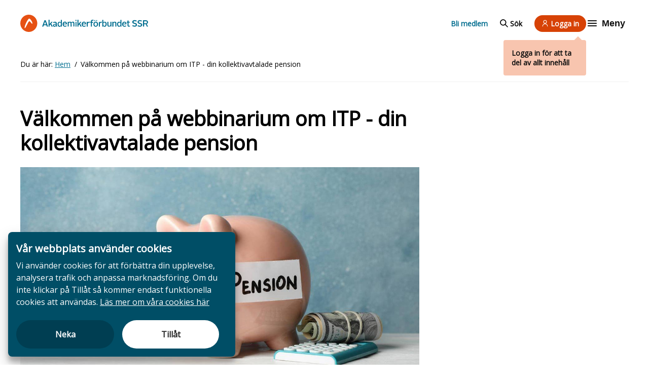

--- FILE ---
content_type: text/html; charset=UTF-8
request_url: https://akademssr.se/post/valkommen-pa-webbinarium-om-itp-din-kollektivavtalade-pension
body_size: 40075
content:
<!DOCTYPE html>
<html lang="sv">
  <head>
    <meta charset="utf-8" />
<meta name="description" content="Bjud med en kollega och få svar på viktiga frågor runt din pension. Seminariet vänder sig till er som jobbar inom privat sektor och i dagsläget omfattas av pensionsavtalet ITP i sina kollektivavtal." />
<link rel="image_src" href="/sites/default/files/2021-03/pension.jpg" />
<meta property="og:site_name" content="Akademikerförbundet SSR" />
<meta property="og:url" content="https://akademssr.se/post/valkommen-pa-webbinarium-om-itp-din-kollektivavtalade-pension" />
<meta property="og:title" content="Välkommen på webbinarium om ITP - din kollektivavtalade pension" />
<meta property="og:description" content="Bjud med en kollega och få svar på viktiga frågor runt din pension. Seminariet vänder sig till er som jobbar inom privat sektor och i dagsläget omfattas av pensionsavtalet ITP i sina kollektivavtal." />
<meta property="og:image:url" content="https://akademssr.se/sites/default/files/styles/content_image/public/2021-03/pension.jpg" />
<meta property="og:image:width" content="1280" />
<meta property="og:image:height" content="688" />
<meta property="og:locale" content="sv" />
<meta name="twitter:card" content="summary_large_image" />
<meta name="twitter:site" content="@akademssr" />
<meta name="twitter:title" content="Välkommen på webbinarium om ITP - din kollektivavtalade pension" />
<meta name="twitter:image" content="https://akademssr.se/sites/default/files/styles/content_image/public/2021-03/pension.jpg" />
<meta name="Generator" content="Drupal 11 (https://www.drupal.org)" />
<meta name="MobileOptimized" content="width" />
<meta name="HandheldFriendly" content="true" />
<meta name="viewport" content="width=device-width, initial-scale=1.0" />
<link rel="icon" href="/themes/custom/akademssr/favicon.ico" type="image/vnd.microsoft.icon" />
<link rel="canonical" href="https://akademssr.se/post/valkommen-pa-webbinarium-om-itp-din-kollektivavtalade-pension" />
<link rel="shortlink" href="https://akademssr.se/node/25312" />

    <title>Välkommen på webbinarium om ITP - din kollektivavtalade pension</title>
    <meta name="google-site-verification" content="f8t2UChstA-uPGb_YrFUoD3n6EGYR4lzq58vepACHYs" />
    <meta name="format-detection" content="telephone=no">
    <link rel="stylesheet" media="all" href="/themes/contrib/stable/css/core/components/progress.module.css?t8ynqk" />
<link rel="stylesheet" media="all" href="/themes/contrib/stable/css/core/components/ajax-progress.module.css?t8ynqk" />
<link rel="stylesheet" media="all" href="/themes/contrib/stable/css/system/components/align.module.css?t8ynqk" />
<link rel="stylesheet" media="all" href="/themes/contrib/stable/css/system/components/container-inline.module.css?t8ynqk" />
<link rel="stylesheet" media="all" href="/themes/contrib/stable/css/system/components/clearfix.module.css?t8ynqk" />
<link rel="stylesheet" media="all" href="/themes/contrib/stable/css/system/components/hidden.module.css?t8ynqk" />
<link rel="stylesheet" media="all" href="/themes/contrib/stable/css/system/components/js.module.css?t8ynqk" />
<link rel="stylesheet" media="all" href="/modules/contrib/poll/css/poll.base.css?t8ynqk" />
<link rel="stylesheet" media="all" href="/modules/contrib/poll/css/poll.theme.css?t8ynqk" />
<link rel="stylesheet" media="all" href="/modules/custom/social_share_block/css/social_share_block.css?t8ynqk" />
<link rel="stylesheet" media="all" href="/modules/contrib/whitespace_cookie_consent/assets/dist/cookie-consent.css?t8ynqk" />
<link rel="stylesheet" media="all" href="/themes/custom/akademssr/dist/index.css?t8ynqk" />
<link rel="stylesheet" media="all" href="/themes/contrib/gin/dist/css/components/ajax.css?t8ynqk" />

    <script type="application/json" data-drupal-selector="drupal-settings-json">{"path":{"baseUrl":"\/","pathPrefix":"","currentPath":"node\/25312","currentPathIsAdmin":false,"isFront":false,"currentLanguage":"sv"},"pluralDelimiter":"\u0003","suppressDeprecationErrors":true,"ajaxPageState":{"libraries":"eJxlzVEOgzAMA9ALlfVIVQgBqoamqgMTtx9o0zRpX7bfj6nQJBvQ40yH9eySZqUl0NfBPTfHr_ipuS6hmWqc-t5IH3cfLi0IMM6kCSt1SaMal_hPASdctjgSJDzX6xeNWBKblXxHhVSP7zl85gsuC0RO","theme":"akademssr","theme_token":null},"ajaxTrustedUrl":{"form_action_p_pvdeGsVG5zNF_XLGPTvYSKCf43t8qZYSwcfZl2uzM":true},"whitespace_cookie_consent":{"currentLanguage":"sv","messages":{"sv":{"title":"V\u00e5r webbplats anv\u00e4nder cookies","text":"Vi anv\u00e4nder cookies f\u00f6r att f\u00f6rb\u00e4ttra din upplevelse, analysera trafik och anpassa marknadsf\u00f6ring. Om du inte klickar p\u00e5 Till\u00e5t s\u00e5 kommer endast funktionella cookies att anv\u00e4ndas.","readMore":"L\u00e4s mer om v\u00e5ra cookies h\u00e4r","readMoreURL":"\/cookies"}},"whitelist":[],"trackingURLs":{"answer":"\/whitespace-cookie-consent\/track-answer"}},"userRoles":["anonymous"],"user":{"uid":0,"permissionsHash":"8ef9392434f4b221baec652d4e99ed8f1b7e3706cc0376f8fa339db176f5bb2f"}}</script>
<script src="/core/misc/drupalSettingsLoader.js?v=11.3.1"></script>
<script src="/modules/custom/react/js/react.production.min.js?v=18"></script>
<script src="/modules/custom/react/js/react-dom.production.min.js?v=18"></script>
<script src="/modules/contrib/whitespace_cookie_consent/assets/dist/cookie-consent.js?v=1.x"></script>

        <link rel="apple-touch-icon" sizes="180x180" href="/apple-touch-icon.png">
    <link rel="icon" type="image/png" sizes="32x32" href="/favicon-32x32.png">
    <link rel="icon" type="image/png" sizes="16x16" href="/favicon-16x16.png">
    <link rel="manifest" href="/manifest.json">
        <script>
      var _paq = (window._paq = window._paq || []);
      var _mtm = (window._mtm = window._mtm || []);
      var wsGetCookie = function (name) {
        var v = document.cookie.match("(^|;) ?" + name + "=([^;]*)(;|$)");
        return v ? v[2] : null;
      };
      var wsSetCookie = function (name, value, days) {
        var d = new Date();
        d.setTime(d.getTime() + 24 * 60 * 60 * 1000 * days);
        document.cookie = name + "=" + value + ";path=/;expires=" + d.toGMTString();
      };
      var matomo = function () {
        _mtm.push({ "mtm.startTime": new Date().getTime(), event: "mtm.Start" });
        var d = document,
          g = d.createElement("script"),
          s = d.getElementsByTagName("script")[0];
        g.type = "text/javascript";
        g.async = true;
        g.src = "https://analytics.akademssr.se/js/container_I2y3nF7B.js";
        s.parentNode.insertBefore(g, s);
      };
      if (wsGetCookie("mtm_cookie_consent") === null) {
        if (wsGetCookie("cookie_consent_denied") === null) {
          if (!!document.querySelector(".cookie-consent__button--deny")) {
            document
              .querySelector(".cookie-consent__button--deny")
              .addEventListener("click", function () {
                wsSetCookie("cookie_consent_denied", true, 30);
                _paq.push(["forgetCookieConsentGiven"]);
              });
          }
          if (!!document.querySelector(".cookie-consent__button--deny")) {
            document
              .querySelector(".cookie-consent__button--allow")
              .addEventListener("click", function () {
                _paq.push(["rememberCookieConsentGiven"]);
              });
          }
        }
      }
      matomo();
  </script>
  </head>
  <body data-module="lazyloader">
        <a href="#main-content" class="visually-hidden focusable">
      Hoppa till huvudinnehåll
    </a>
    
      <div class="dialog-off-canvas-main-canvas" data-off-canvas-main-canvas>
    
<header class="header color-scheme--default-orange" data-module="navigation" data-toggle-menu-item="navigation-item" data-toggle-menu-containers="sub-navigation__wrapper" data-toggle-sub-menu="sub-navigation__button" data-toggle-search="search__button" data-search-form="search-form__wrapper" data-close-search="search-form__close-button">
	<div class="header__container u-container">
    <div class="header__main-menu">
	<div class="header__logo">
		<a href="/" aria-label="Till startsidan">
    <span class="site-logo">
			<svg id="Lager_1" class="svg-desktop" xmlns="http://www.w3.org/2000/svg" viewbox="0 0 350.6 46.6">
				<style>
					.st0 {
						fill: currentColor
					}

					.st1 {
						fill: #e65113
					}
				</style>
				<path class="st0" d="M350.6 32.2h-3.2c-1-2.1-1.9-4.3-2.9-6.5h-4.7v6.4H337c-.2-.8-.3-15.1-.1-17h7.6c.9 0 1.8.2 2.7.5 1.6.6 2.7 1.8 3.1 3.5 0 .2.2.3.2.5v1.7c-.1.2-.3.4-.4.7-.4 1.3-1.2 2.2-2.4 2.8l-.6.3c.8 1.6 1.5 3.1 2.2 4.7.3.7.7 1.4 1.1 2 .2.2.2.3.2.4zm-10.7-8.9c1.8 0 3.5.1 5.2 0 1.5-.1 2.4-1.2 2.5-2.6.1-1.6-.6-2.6-2.2-2.9-.4-.1-.9-.1-1.3-.1H340c-.1 1.8-.1 3.7-.1 5.6zm-199.1 8.8H138c0-.3-.1-.6-.1-.9v-7.6c.1-2.4-1.5-2.8-3.4-2.1-.4.2-.8.4-1.1.7-.5.4-.7.8-.7 1.4V32h-2.8V19.2h2.5c.1.4.1.8.2 1.3 1.6-1.2 3.1-2 5.1-1.5 1 .2 1.8.8 2.4 1.8.3-.2.6-.5.9-.7 1.2-.9 2.5-1.3 3.9-1.2 1.7.1 2.9 1.1 3.3 2.6l.3 1.5v9h-2.8c0-.3-.1-.6-.1-.9v-7.4c0-2.3-1.4-3.2-3.5-2.2-.6.3-1 .7-1.6 1.1.3 3.3.3 6.4.3 9.5zm-74.5-17h3.5c2.1 5.6 4.2 11.3 6.3 17.1h-3.2c-.4-1.2-.9-2.4-1.3-3.6h-7.2c-.4 1.2-.8 2.3-1.2 3.5H60c2.1-5.7 4.2-11.3 6.3-17zm4.4 11c-.9-2.6-1.8-5.2-2.7-7.9-1 2.8-1.8 5.3-2.8 7.9h5.5zm206.8 6.1h-2.4c-.1-.4-.2-.9-.3-1.4-1 .9-2.1 1.6-3.4 1.7-2.3.2-4-.7-4.9-2.8-1-2.5-1.1-5.1-.1-7.6 1.1-3 4.6-3.9 7.3-2.2.3.2.6.4 1.1.8v-6.8h2.8c-.1 6-.1 12.1-.1 18.3zm-2.8-3.6v-5.1c0-.5-.2-.8-.5-1.1-.8-.7-1.8-1.2-2.9-1.1-1.1.1-1.9.5-2.3 1.5-.8 2-.8 4.1.1 6 .5 1 1.3 1.4 2.4 1.4 1.4 0 2.4-.6 3.2-1.6zm-163.4-7.9v-6.8h2.7c.2.8.3 16.2.1 18.3h-2.4l-.3-1.2c-.3.2-.6.4-.8.6-2.9 2.1-6.5 1.1-7.7-2.3-.8-2.2-.8-4.5-.1-6.7 1.1-3.3 4.6-4.5 7.5-2.6.3.1.6.4 1 .7zm0 2c-.6-.4-1.3-.9-2-1.2-1.7-.7-3.3 0-3.9 1.7-.5 1.8-.5 3.5.2 5.3.6 1.4 1.8 2 3.3 1.7 1-.2 1.8-.7 2.4-1.6v-5.9zm208.4-6.4c-.2.3-.3.7-.5 1.1l-.6 1.2c-1.5-.6-3-1.1-4.6-1.1-.6 0-1.2.1-1.8.3-.9.3-1.4.9-1.5 1.8-.1 1 .5 1.6 1.3 1.9.8.3 1.7.6 2.6.8.9.3 1.9.5 2.8.9 1.9.8 2.9 2.3 2.8 4.4-.1 2.1-1.1 3.5-3 4.2-2.2.9-4.5.7-6.7.1-1.1-.3-2.1-.8-3.3-1.3.5-.9 1-1.6 1.4-2.4l1.2.6c1.6.7 3.2 1.1 5 .8.4-.1.9-.2 1.2-.4 1.5-.8 1.5-2.7 0-3.5-.8-.4-1.7-.7-2.6-.9l-3-.9c-1.9-.7-3-2.1-3-4.2s1-3.6 2.9-4.4c.8-.3 1.8-.5 2.7-.6 2.8 0 4.8.5 6.7 1.6zm1.9 14.3c.5-.8.9-1.5 1.4-2.2.8.4 1.6.7 2.4 1 1.3.5 2.6.6 3.9.4.5-.1 1-.3 1.4-.6 1.2-.8 1.2-2.5 0-3.2-.6-.4-1.3-.6-2-.8-1.3-.4-2.6-.7-3.9-1.2-1.5-.6-2.4-1.6-2.8-3.2-.4-1.9.4-3.8 2-4.9.9-.5 1.8-.9 2.8-1 2.4-.2 4.8.2 7.1 1.3-.4.8-.7 1.5-1.1 2.3-.4-.1-.7-.2-1-.4-1.4-.5-2.8-.8-4.2-.6-.6.1-1.3.3-1.9.7-1.1.8-1.1 2.3.1 3 .7.4 1.4.6 2.2.9 1.2.4 2.5.7 3.8 1.2 2.8 1.2 3.2 3.8 2.5 5.9-.5 1.4-1.5 2.3-2.8 2.8-2.2.8-4.5.7-6.7.1-1.1-.4-2.2-.7-3.2-1.5zm-93.8.2c-.1.5-.1.9-.2 1.4h-2.5V13.9h2.7c.2 1.1.1 2.3.1 3.4v3.2c.9-.4 1.8-1 2.8-1.3 2.2-.6 4.3.4 5.4 2.4.6 1 .8 2.2.8 3.3.1 1.5 0 3-.6 4.5-1.3 3.1-4.7 4.1-7.5 2.2-.3-.3-.6-.5-1-.8zm.2-2c.6.4 1.1.9 1.7 1.1 1.7.7 3.3.1 3.9-1.6.6-1.7.7-3.5.1-5.3-.4-1.3-1.3-1.8-2.6-1.8s-2.3.6-3.1 1.6v6zm-59.6 3.3h-3.3l-3.1-6.2c-.8.9-1.5 1.6-2.2 2.5-.2.2-.1.6-.1.9v2.8h-2.9V13.8h2.8v11.1c.1 0 .1.1.2.1l4.8-5.7h3.1c-1.4 1.6-2.6 3-3.9 4.5 1.6 2.8 3.1 5.5 4.6 8.3zm-88-3.5v3.5h-2.8V13.8h2.8v11.1c.1 0 .2.1.2.1 1.6-1.9 3.2-3.8 4.9-5.7h3.2c-1.4 1.6-2.7 3-4 4.5 1.5 2.8 2.9 5.5 4.4 8.3h-3.3l-3.1-6.2c-.8 1-1.5 1.8-2.3 2.7zm120.3-2.9c.1-6 5.3-7.6 8.8-6.3 2.1.8 3.3 2.4 3.8 4.6.3 1.4.2 2.8-.2 4.1-.8 2.8-3.1 4.5-6.4 4.4-3.7-.2-5.9-2.7-6-6.8zm9.7 1.1c.2-.7.2-1.4 0-2.1-.1-.5-.2-.9-.3-1.3-.5-1.3-1.4-2.1-2.9-2.1s-2.6.7-3.1 2c-.8 1.8-.7 3.6.2 5.3.6 1.1 1.5 1.7 2.8 1.7 1.3 0 2.3-.6 2.8-1.7.2-.6.4-1.2.5-1.8zm-30.1-.6h-8.9c.1.5.1 1 .2 1.4.6 2 2 2.8 4 2.6 1-.1 2-.6 3.2-1 .3.4.7 1 1.1 1.7-1.7 1.2-3.6 1.8-5.6 1.6-4.8-.3-6.1-4.3-5.8-7.7.2-2.4 1.3-4.3 3.6-5.3 1.5-.7 3.1-.8 4.7-.3 1.2.4 2.2 1.1 2.8 2.3.8 1.5 1 3 .7 4.7zm-2.7-1.9c0-2-.8-3-2.3-3.1-1.9-.1-3.2 1-3.6 3.1h5.9zm-58.5 1.8c0 3.5 2.5 4.5 4.6 3.9.9-.2 1.7-.6 2.7-.9.3.5.7 1.1 1.1 1.7-1.7 1.3-3.6 1.8-5.6 1.6-3.5-.3-5.6-2.7-5.8-6.2-.1-1.5.1-3 .9-4.4 1.6-2.7 5.3-3.8 8.2-2.4 1.7.9 2.5 2.4 2.7 4.3.1.7 0 1.4 0 2.3-2.9.1-5.8.1-8.8.1zm.1-1.9c1.7.2 5.2.2 6-.1-.1-2.1-1.1-2.9-2.6-3-1.7 0-3 1.1-3.4 3.1zm172.1 2h-8.7c-.4 2.4 1.5 4.4 3.9 4 1.1-.2 2.1-.6 3.3-1 .3.4.7 1 1.1 1.7-1.7 1.3-3.6 1.8-5.6 1.6-3.5-.3-5.6-2.6-5.8-6.2-.1-1.2 0-2.5.5-3.6 1.6-3.9 6.2-4.5 8.8-3 1.6.9 2.3 2.5 2.5 4.3.1.6 0 1.3 0 2.2zm-2.7-2c.1-1.9-.9-3.2-2.8-3.1-1.7.1-3.1 1.4-3 3.1h5.8zm-191.4.3v-1.3c-.1-1.1-.7-1.8-1.8-1.8-.9 0-1.7.2-2.6.5-.6.1-1.1.4-1.8.7-.3-.7-.7-1.4-1.1-2.2 2.4-1.1 4.8-1.9 7.5-1 1.7.5 2.6 1.8 2.6 3.7v5.4c0 .9 0 1.6 1.2 1.7v1.9c-1.4.2-2.7 0-3.7-1.2-.3.2-.5.4-.7.6-1.3 1-2.8 1.3-4.4.9-1.2-.3-2.2-1-2.6-2.2-.4-1.3-.2-2.6.9-3.6.9-.8 2-1.3 3.2-1.5 1.1-.3 2.2-.5 3.3-.6zm-.1 4.6v-2.7c-1.1 0-2.1.1-3.1.5-.4.2-.8.4-1.1.7-.5.5-.6 1.2-.4 1.9.3.6.8.8 1.4.8 1.4.1 2.4-.3 3.2-1.2zm155.6-9.8h2.6c.1.4.1.8.2 1.3l.9-.6c1.1-.8 2.3-1.1 3.6-1 1.9.1 3.1 1.2 3.5 3 .1.4.2.7.2 1.1v9h-2.8v-7.9c0-.4 0-.9-.1-1.3-.2-1.2-.9-1.8-2.1-1.6-.7.1-1.3.3-1.9.6-.9.4-1.3 1.1-1.3 2.2.1 2.3 0 4.6 0 6.8v1.2h-2.8V19.3zm-13.7 0h2.9v8.4c0 2.2 1.3 3.1 3.4 2.2.7-.3 1.3-.9 2-1.3v-9.4h2.8V32h-2.6c-.1-.4-.2-.8-.3-1.3-.4.2-.6.4-.9.6-1.1.8-2.4 1.1-3.7 1-2.4-.2-3.4-2-3.5-3.6-.1-1.2 0-2.5-.1-3.7v-5.7zm-42.5 12.8c-.2.1-.3.1-.4.1h-2.4V21.6h-2.2v-2.1h2c.1-.9.1-1.7.3-2.5.4-1.9 1.6-2.9 3.4-3.2 1.3-.2 2.7-.2 4.1.4-.2.6-.4 1.3-.7 2-.3 0-.6-.1-.9-.1-2.1-.4-3.1.5-3.2 2.6v.9h3.3v2.2h-3.3v10.3zm103.9-2.5c.3.6.7 1.1 1 1.7-1.5 1.1-3.2 1.4-5 .9-1.1-.3-1.7-1-2-2.1-.2-.7-.2-1.3-.2-2v-6.7h-2.1v-2.2c.7 0 1.3-.1 2.1-.1v-3.3h2.9v3.3h3.5v2.2h-3.4c-.1.2-.2.3-.2.4v6.7c0 1.4.6 1.9 2 1.5.6.1.9-.1 1.4-.3zm-76.7-10.3c-.2.9-.4 1.7-.5 2.6-.2-.1-.4-.1-.5-.1-2.4-.5-4.3 1-4.3 3.4v7h-2.8V19.4h2.5c.1.6.1 1.2.2 2 1.4-2.1 3-3 5.4-2.1zm-38.4 1.8c1.9-2.1 3.3-2.6 5.4-1.8-.2.8-.3 1.6-.5 2.4-.1 0-.2.1-.3.1-2.2-.5-3.5.1-4.5 2.1-.1.3-.2.7-.2 1v7.2h-2.8V19.3h2.5c.2.6.3 1.1.4 1.8zm-33.8-1.6h2.7v12.6h-2.7V19.5zm2.7-5.5v2.7h-2.7c0-.1-.1-.2-.1-.3v-2.3c.9-.1 1.8-.1 2.8-.1zm49.1 3.2v-2.4h2.4v2.4h-2.4zm5.2-2.4h2.4v2.4h-2.4v-2.4z"/>
				<path class="st1" d="M46.6 22.1C45.9 9.8 35.7 0 23.3 0 10.4 0 0 10.4 0 23.3c0 12.5 9.8 22.6 22.1 23.3h2.4c12.1-.6 21.7-10.5 22.1-22.7v-1.8zm-15 2.1l-.6-.6c-1.1-1.3-2.1-2.6-3.2-3.9-.5-.6-1.2-1.1-1.9-1.6-.8-.5-1.6-.4-2.2.3-.6.7-1.3 1.4-1.8 2.2-1.6 3-3.1 6.1-4.8 9.1-.9 1.7-1.9 3.3-2.8 5-.3.4-.6.8-1 1.2-.3.3-.7.5-1.2.3-.7-1.1-.2-2.2 0-3.3.5-2.5 1.4-4.9 2.3-7.2 1.5-3.7 3.2-7.2 5.4-10.5.8-1.2 1.7-2.3 2.6-3.4.2-.3.6-.5.9-.8.8-.6 1.6-.6 2.3-.1.8.5 1.7 1.1 2.3 1.8 2.7 3 4.6 6.4 5.4 10.3.4 1.2-.9 2-1.7 1.2z"/>
			</svg>
      <svg class="svg-mobile" width="168" height="48" viewBox="0 0 168 48" fill="none" xmlns="http://www.w3.org/2000/svg">
        <g clip-path="url(#clip0_6234_5861)">
        <path d="M29.755 23.2532C29.3081 15.5987 22.7952 9.5 14.8775 9.5C6.64061 9.5 0 15.9721 0 24C0 31.779 6.25748 38.0644 14.1113 38.5H15.6437C23.3698 38.1266 29.4996 31.9657 29.755 24.3734V23.2532ZM20.1772 24.5601L19.7941 24.1867C19.0917 23.3777 18.4532 22.5687 17.7508 21.7597C17.4316 21.3863 16.9846 21.0751 16.5376 20.764C16.0268 20.4528 15.516 20.515 15.1329 20.9506C14.7498 21.3863 14.3028 21.8219 13.9836 22.3197C12.962 24.1867 12.0042 26.1159 10.9187 27.9828C10.344 29.0408 9.70549 30.0365 9.13085 31.0944C8.93926 31.3434 8.74771 31.5923 8.4923 31.8412C8.30075 32.0279 8.04534 32.1524 7.72607 32.0279C7.27912 31.3434 7.59839 30.6588 7.72607 29.9743C8.04534 28.4185 8.62003 26.9249 9.19467 25.4936C10.1524 23.191 11.2379 21.0129 12.6427 18.9592C13.1535 18.2124 13.7282 17.5279 14.3028 16.8434C14.4305 16.6566 14.686 16.5322 14.8775 16.3455C15.3883 15.9721 15.8991 15.9721 16.3461 16.2832C16.8569 16.5944 17.4316 16.9678 17.8147 17.4034C19.5387 19.2704 20.7519 21.3863 21.2627 23.8133C21.5181 24.5601 20.688 25.0579 20.1772 24.5601Z" fill="#E75113"/>
        <path d="M167.165 28.0012H165.707C165.251 27.0688 164.841 26.0919 164.385 25.1151H162.244V27.9568H160.968C160.877 27.6016 160.831 21.2522 160.922 20.4086H164.385C164.795 20.4086 165.205 20.4974 165.616 20.6307C166.345 20.8971 166.846 21.4298 167.028 22.1847C167.028 22.2735 167.119 22.3179 167.119 22.4067V23.1615C167.074 23.2503 166.982 23.3391 166.937 23.4723C166.754 24.0495 166.39 24.4491 165.843 24.7155L165.57 24.8487C165.934 25.5591 166.253 26.2252 166.572 26.9356C166.709 27.2464 166.891 27.5572 167.074 27.8236C167.165 27.9124 167.165 27.9568 167.165 28.0012ZM162.289 24.0495C163.109 24.0495 163.884 24.0939 164.659 24.0495C165.342 24.0051 165.752 23.5167 165.798 22.8951C165.843 22.1847 165.524 21.7407 164.795 21.6075C164.613 21.5631 164.385 21.5631 164.203 21.5631H162.335C162.289 22.3623 162.289 23.2059 162.289 24.0495ZM71.5708 27.9568H70.295C70.295 27.8236 70.2496 27.6904 70.2496 27.5572V24.1827C70.295 23.1171 69.566 22.9395 68.7001 23.2503C68.5179 23.3391 68.3356 23.4279 68.1991 23.5611C67.9711 23.7387 67.88 23.9163 67.88 24.1827V27.9124H66.6043V22.2291H67.7435C67.7889 22.4067 67.7889 22.5843 67.8346 22.8063C68.5636 22.2735 69.2469 21.9183 70.1585 22.1403C70.6141 22.2291 70.9786 22.4955 71.252 22.9395C71.3885 22.8507 71.5254 22.7175 71.6619 22.6287C72.2086 22.2291 72.8011 22.0515 73.439 22.0959C74.2134 22.1403 74.7605 22.5843 74.9427 23.2503L75.0792 23.9163V27.9124H73.8035C73.8035 27.7792 73.7577 27.646 73.7577 27.5128V24.2271C73.7577 23.2059 73.1199 22.8063 72.1632 23.2503C71.8899 23.3835 71.7076 23.5611 71.4343 23.7387C71.5708 25.204 71.5708 26.5804 71.5708 27.9568ZM37.6255 20.4086H39.2204C40.177 22.8951 41.134 25.4259 42.0906 28.0012H40.6326C40.4504 27.4684 40.2227 26.9356 40.0405 26.4028H36.7597C36.5775 26.9356 36.3952 27.424 36.213 27.9568H34.7549C35.7117 25.4259 36.6686 22.9395 37.6255 20.4086ZM39.6302 25.2928C39.2204 24.1383 38.8101 22.9839 38.3999 21.7851C37.9442 23.0283 37.5797 24.1383 37.1242 25.2928H39.6302ZM133.857 28.0012H132.764C132.718 27.8236 132.673 27.6016 132.627 27.3796C132.171 27.7792 131.67 28.09 131.078 28.1344C130.03 28.2232 129.255 27.8236 128.845 26.8912C128.389 25.7812 128.344 24.6267 128.8 23.5167C129.301 22.1847 130.896 21.7851 132.126 22.5399C132.262 22.6287 132.399 22.7175 132.627 22.8951V19.8758H133.903C133.857 22.5399 133.857 25.2483 133.857 28.0012ZM132.582 26.4028V24.1383C132.582 23.9163 132.49 23.7831 132.354 23.6499C131.989 23.3391 131.533 23.1171 131.032 23.1615C130.531 23.2059 130.167 23.3835 129.984 23.8275C129.62 24.7155 129.62 25.6479 130.03 26.4916C130.258 26.9356 130.622 27.1132 131.123 27.1132C131.761 27.1132 132.217 26.8468 132.582 26.4028ZM58.1293 22.8951V19.8758H59.3597C59.4508 20.231 59.4962 27.0688 59.405 28.0012H58.3116L58.1751 27.4684C58.0382 27.5572 57.9017 27.646 57.8106 27.7348C56.4891 28.6672 54.8488 28.2232 54.3021 26.7136C53.9376 25.7367 53.9376 24.7155 54.2563 23.7387C54.7577 22.2735 56.3522 21.7407 57.6737 22.5843C57.8105 22.6287 57.9471 22.7619 58.1293 22.8951ZM58.1293 23.7831C57.8559 23.6055 57.5372 23.3835 57.2181 23.2503C56.4433 22.9395 55.7143 23.2503 55.4409 24.0051C55.2133 24.8043 55.2133 25.5591 55.5321 26.3584C55.8054 26.98 56.3522 27.2464 57.0358 27.1132C57.4914 27.0244 57.8559 26.8024 58.1293 26.4028V23.7831ZM153.085 20.9414C152.994 21.0746 152.948 21.2522 152.857 21.4298L152.584 21.9627C151.901 21.6963 151.217 21.4743 150.488 21.4743C150.215 21.4743 149.941 21.5186 149.668 21.6075C149.258 21.7407 149.03 22.0071 148.984 22.4067C148.939 22.8507 149.212 23.1171 149.577 23.2503C149.941 23.3835 150.352 23.5167 150.761 23.6055C151.172 23.7387 151.627 23.8275 152.037 24.0051C152.903 24.3603 153.359 25.0263 153.313 25.9588C153.268 26.8912 152.812 27.5128 151.946 27.8236C150.944 28.2232 149.896 28.1344 148.893 27.868C148.392 27.7348 147.937 27.5128 147.39 27.2908C147.617 26.8912 147.845 26.5804 148.028 26.2252L148.574 26.4916C149.303 26.8024 150.032 26.98 150.853 26.8468C151.035 26.8024 151.263 26.758 151.399 26.6692C152.083 26.314 152.083 25.4704 151.399 25.1151C151.035 24.9375 150.625 24.8043 150.215 24.7155L148.848 24.3159C147.982 24.0051 147.481 23.3835 147.481 22.4511C147.481 21.5186 147.937 20.8526 148.802 20.4974C149.167 20.3642 149.623 20.2754 150.032 20.231C151.308 20.231 152.219 20.453 153.085 20.9414ZM153.951 27.2908C154.179 26.9356 154.361 26.6248 154.589 26.314C154.954 26.4916 155.318 26.6248 155.683 26.758C156.275 26.98 156.867 27.0244 157.459 26.9356C157.687 26.8912 157.915 26.8024 158.097 26.6692C158.644 26.314 158.644 25.5591 158.097 25.2483C157.824 25.0707 157.505 24.9819 157.186 24.8931C156.594 24.7155 156.001 24.5823 155.409 24.3603C154.726 24.0939 154.316 23.6499 154.133 22.9395C153.951 22.0959 154.316 21.2522 155.045 20.7638C155.455 20.5418 155.865 20.3642 156.32 20.3198C157.414 20.231 158.507 20.4086 159.556 20.8971C159.373 21.2522 159.236 21.5631 159.054 21.9183C158.872 21.8739 158.735 21.8295 158.599 21.7407C157.961 21.5186 157.323 21.3855 156.685 21.4743C156.412 21.5186 156.092 21.6075 155.819 21.7851C155.318 22.1403 155.318 22.8063 155.865 23.1171C156.184 23.2947 156.503 23.3835 156.867 23.5167C157.414 23.6943 158.006 23.8275 158.599 24.0495C159.874 24.5823 160.057 25.7367 159.738 26.6692C159.51 27.2908 159.054 27.6904 158.462 27.9124C157.459 28.2676 156.412 28.2232 155.409 27.9568C154.908 27.7792 154.407 27.646 153.951 27.2908ZM111.212 27.3796C111.166 27.6016 111.166 27.7792 111.121 28.0012H109.981V19.8758H111.212C111.303 20.3642 111.257 20.8971 111.257 21.3855V22.8063C111.667 22.6287 112.077 22.3623 112.533 22.2291C113.535 21.9627 114.492 22.4067 114.994 23.2947C115.267 23.7387 115.358 24.2715 115.358 24.7599C115.404 25.4259 115.358 26.0919 115.085 26.758C114.492 28.1344 112.943 28.5784 111.667 27.7348C111.531 27.6016 111.394 27.5128 111.212 27.3796ZM111.303 26.4916C111.576 26.6692 111.804 26.8912 112.077 26.98C112.852 27.2908 113.581 27.0244 113.854 26.2696C114.128 25.5147 114.173 24.7155 113.9 23.9163C113.718 23.3391 113.308 23.1171 112.715 23.1171C112.123 23.1171 111.667 23.3835 111.303 23.8275V26.4916ZM84.1467 27.9568H82.643L81.2303 25.204C80.8658 25.6035 80.5471 25.9143 80.228 26.314C80.1368 26.4028 80.1826 26.5804 80.1826 26.7136V27.9568H78.8611V19.8314H80.1368V24.7599C80.1826 24.7599 80.1826 24.8043 80.228 24.8043L82.415 22.2735H83.8276C83.1897 22.9839 82.643 23.6055 82.0505 24.2715C82.7795 25.5147 83.4631 26.7136 84.1467 27.9568ZM44.05 26.4028V27.9568H42.7742V19.8314H44.05V24.7599C44.0957 24.7599 44.1411 24.8043 44.1411 24.8043C44.8701 23.9607 45.5991 23.1171 46.3738 22.2735H47.8318C47.194 22.9839 46.6015 23.6055 46.0093 24.2715C46.6926 25.5147 47.3305 26.7136 48.0141 27.9568H46.5103L45.0981 25.204C44.7336 25.6479 44.4145 26.0031 44.05 26.4028ZM98.8639 25.1151C98.9093 22.4511 101.279 21.7407 102.873 22.3179C103.83 22.6731 104.377 23.3835 104.605 24.3603C104.742 24.9819 104.696 25.6035 104.514 26.1807C104.149 27.424 103.101 28.1788 101.598 28.1344C99.9117 28.0456 98.9093 26.9356 98.8639 25.1151ZM103.284 25.6035C103.375 25.2928 103.375 24.9819 103.284 24.6711C103.238 24.4491 103.193 24.2715 103.147 24.0939C102.919 23.5167 102.509 23.1615 101.826 23.1615C101.142 23.1615 100.641 23.4723 100.413 24.0495C100.049 24.8487 100.094 25.6479 100.504 26.4028C100.778 26.8912 101.188 27.1576 101.78 27.1576C102.372 27.1576 102.828 26.8912 103.056 26.4028C103.147 26.1364 103.238 25.87 103.284 25.6035ZM89.5688 25.3371H85.5136C85.559 25.5591 85.559 25.7812 85.6047 25.9588C85.8781 26.8468 86.5159 27.202 87.4272 27.1132C87.8828 27.0688 88.3384 26.8468 88.8852 26.6692C89.0221 26.8468 89.2043 27.1132 89.3866 27.424C88.6118 27.9568 87.7463 28.2232 86.8347 28.1344C84.6477 28.0012 84.0556 26.2252 84.1921 24.7155C84.2832 23.6499 84.7846 22.8063 85.8323 22.3623C86.516 22.0515 87.2449 22.0071 87.9739 22.2291C88.5207 22.4067 88.9763 22.7175 89.2497 23.2503C89.6142 23.9163 89.7053 24.5823 89.5688 25.3371ZM88.3384 24.4935C88.3384 23.6055 87.9739 23.1615 87.2903 23.1171C86.4248 23.0727 85.8323 23.5611 85.6501 24.4935H88.3384ZM61.6835 25.2928C61.6835 26.8468 62.8224 27.2908 63.7794 27.0244C64.1893 26.9356 64.5538 26.758 65.0094 26.6248C65.1463 26.8468 65.3285 27.1132 65.5108 27.3796C64.736 27.9568 63.8705 28.1788 62.9593 28.09C61.3644 27.9568 60.4074 26.8912 60.3163 25.3371C60.2709 24.6711 60.362 24.0051 60.7265 23.3835C61.4555 22.1847 63.1415 21.6963 64.4627 22.3179C65.2374 22.7175 65.6019 23.3835 65.693 24.2271C65.7388 24.5379 65.693 24.8487 65.693 25.2483C64.3715 25.2928 63.0504 25.2928 61.6835 25.2928ZM61.7289 24.4491C62.5037 24.5379 64.0982 24.5379 64.4627 24.4047C64.4173 23.4723 63.9617 23.1171 63.278 23.0727C62.5037 23.0727 61.9112 23.5611 61.7289 24.4491ZM140.145 25.3371H136.181C135.999 26.4028 136.864 27.2908 137.958 27.1132C138.459 27.0244 138.915 26.8468 139.462 26.6692C139.598 26.8468 139.78 27.1132 139.963 27.424C139.188 28.0012 138.322 28.2232 137.411 28.1344C135.816 28.0012 134.86 26.98 134.769 25.3816C134.723 24.8487 134.769 24.2715 134.996 23.7831C135.725 22.0515 137.821 21.7851 139.006 22.4511C139.735 22.8507 140.054 23.5611 140.145 24.3603C140.191 24.6267 140.145 24.9375 140.145 25.3371ZM138.915 24.4491C138.96 23.6055 138.505 23.0283 137.639 23.0727C136.864 23.1171 136.227 23.6943 136.272 24.4491H138.915ZM51.7048 24.5823V24.0051C51.6591 23.5167 51.3857 23.2059 50.8847 23.2059C50.4745 23.2059 50.11 23.2947 49.7001 23.4279C49.4267 23.4723 49.1987 23.6055 48.88 23.7387C48.7431 23.4279 48.5608 23.1171 48.3786 22.7619C49.4721 22.2735 50.5656 21.9183 51.7959 22.3179C52.5707 22.5399 52.9806 23.1171 52.9806 23.9607V26.3584C52.9806 26.758 52.9806 27.0688 53.5273 27.1132V27.9568C52.8894 28.0456 52.2969 27.9568 51.8413 27.424C51.7048 27.5128 51.6137 27.6016 51.5226 27.6904C50.9301 28.1344 50.2468 28.2676 49.5178 28.09C48.9711 27.9568 48.5155 27.646 48.3332 27.1132C48.151 26.536 48.2421 25.9588 48.7431 25.5147C49.1533 25.1595 49.6543 24.9375 50.2011 24.8487C50.7025 24.7155 51.2035 24.6267 51.7048 24.5823ZM51.6591 26.6248V25.4259C51.1581 25.4259 50.7024 25.4704 50.2468 25.6479C50.0646 25.7367 49.8823 25.8255 49.7455 25.9588C49.5178 26.1807 49.4721 26.4916 49.5632 26.8024C49.7001 27.0688 49.9277 27.1576 50.2011 27.1576C50.839 27.202 51.2946 27.0244 51.6591 26.6248ZM122.557 22.2735H123.742C123.787 22.4511 123.787 22.6287 123.833 22.8507L124.243 22.5843C124.744 22.2291 125.291 22.0959 125.883 22.1403C126.749 22.1847 127.296 22.6731 127.478 23.4723C127.524 23.6499 127.569 23.7831 127.569 23.9607V27.9568H126.294V24.4491C126.294 24.2715 126.294 24.0495 126.248 23.8719C126.157 23.3391 125.838 23.0727 125.291 23.1615C124.972 23.2059 124.699 23.2947 124.425 23.4279C124.015 23.6055 123.833 23.9163 123.833 24.4047C123.879 25.4259 123.833 26.4472 123.833 27.424V27.9568H122.557V22.2735ZM116.315 22.2735H117.636V26.0031C117.636 26.98 118.228 27.3796 119.185 26.98C119.505 26.8468 119.778 26.5804 120.097 26.4028V22.2291H121.372V27.9124H120.188C120.142 27.7348 120.097 27.5572 120.051 27.3352C119.869 27.424 119.778 27.5128 119.641 27.6016C119.14 27.9568 118.548 28.09 117.955 28.0456C116.862 27.9568 116.406 27.1576 116.361 26.4472C116.315 25.9143 116.361 25.3371 116.315 24.8043V22.2735ZM96.9503 27.9568C96.8592 28.0012 96.8134 28.0012 96.768 28.0012H95.6742V23.2947H94.6718V22.3623H95.583C95.6288 21.9627 95.6288 21.6075 95.7199 21.2522C95.9022 20.4086 96.4489 19.9646 97.269 19.8314C97.8615 19.7426 98.4994 19.7426 99.1373 20.009C99.0462 20.2754 98.955 20.5862 98.8182 20.8971C98.6817 20.8971 98.5448 20.8526 98.4083 20.8526C97.4513 20.675 96.9957 21.0746 96.9503 22.0071V22.4067H98.4537V23.3835H96.9503V27.9568ZM144.291 26.8468C144.428 27.1132 144.61 27.3352 144.747 27.6016C144.064 28.09 143.289 28.2232 142.469 28.0012C141.968 27.868 141.694 27.5572 141.558 27.0688C141.466 26.758 141.466 26.4916 141.466 26.1807V23.2059H140.509V22.2291C140.829 22.2291 141.102 22.1847 141.466 22.1847V20.7195H142.788V22.1847H144.382V23.1615H142.833C142.788 23.2503 142.742 23.2947 142.742 23.3391V26.314C142.742 26.9356 143.016 27.1576 143.653 26.98C143.927 27.0244 144.064 26.9356 144.291 26.8468ZM109.344 22.2735C109.252 22.6731 109.161 23.0283 109.116 23.4279C109.025 23.3835 108.933 23.3835 108.888 23.3835C107.795 23.1615 106.929 23.8275 106.929 24.8931V28.0012H105.653V22.3179H106.792C106.838 22.5843 106.838 22.8507 106.883 23.2059C107.521 22.2735 108.25 21.8739 109.344 22.2735ZM91.8469 23.0727C92.7128 22.1403 93.3507 21.9183 94.3073 22.2735C94.2162 22.6287 94.1708 22.9839 94.0797 23.3391C94.0339 23.3391 93.9886 23.3835 93.9428 23.3835C92.9404 23.1615 92.3483 23.4279 91.8923 24.3159C91.8469 24.4491 91.8012 24.6267 91.8012 24.7599V27.9568H90.5254V22.2735H91.6647C91.7558 22.5399 91.8012 22.7619 91.8469 23.0727ZM76.4461 22.3623H77.6765V27.9568H76.4461V22.3623ZM77.6765 19.9202V21.1191H76.4461C76.4461 21.0746 76.4007 21.0302 76.4007 20.9858V19.9646C76.8106 19.9202 77.2209 19.9202 77.6765 19.9202ZM100.049 21.341V20.2754H101.142V21.341H100.049ZM102.418 20.2754H103.511V21.341H102.418V20.2754Z" fill="black"/>
        </g>
        <defs>
        <clipPath id="clip0_6234_5861">
        <rect width="167.165" height="48" fill="white"/>
        </clipPath>
        </defs>
      </svg>

      </span>
		</a>
	</div>
	<div class="header__help-menu">
		<div class="header__secondary-menu">
    			<nav class="navigation" aria-label="Sekundär meny">
	<ul class="secondary-navigation u-list-unstyled">
		      			<li class="secondary-navigation__item">
        <a href="/bli-medlem" class="secondary-navigation__item-link navigation-item ">
          Bli medlem
        </a>
			</li>
      			</ul>
</nav>

    		</div>
    	<button  aria-expanded="false" title="Sök" class="search__button button--secondary button--narrow button button--icon-before">
			<span
   class="icon" data-icon="search"
></span>
				<span class="button__text" >Sök</span>
		</button>

        <div class="header__login">
			<a class="header__login-button button--primary button--narrow button button--icon-before" href="/user/login">
      <span
   class="icon" data-icon="person" style="--icon-size: 1em;"
></span>
        <span class="button__text">
      Logga in
    </span>
    </a>
      <p class="header__login-bump text-display-5 u-display-none"><span></span>Logga in för att ta del av allt innehåll</p>
    </div>
        <div class="header__primary-menu-wrapper"
      data-target="main-navigation"
      data-toggle-btn="header__primary-menu-button">
    <button class="header__primary-menu-button" tabindex="0" type="button" aria-expanded="false" aria-label="Meny">
	<svg class="header__primary-menu-button-svg" focusable="false" aria-hidden="true" viewBox="0 0 24 24" data-testid="MenuRoundedIcon">
		<path d="M4 18h16c.55 0 1-.45 1-1s-.45-1-1-1H4c-.55 0-1 .45-1 1s.45 1 1 1m0-5h16c.55 0 1-.45 1-1s-.45-1-1-1H4c-.55 0-1 .45-1 1s.45 1 1 1M3 7c0 .55.45 1 1 1h16c.55 0 1-.45 1-1s-.45-1-1-1H4c-.55 0-1 .45-1 1"></path>
	</svg>
	<svg class="header__primary-menu-button-svg header__primary-menu-button-svg-hidden" focusable="false" aria-hidden="true" viewBox="0 0 24 24" data-testid="CloseRoundedIcon">
		<path d="M18.3 5.71a.9959.9959 0 0 0-1.41 0L12 10.59 7.11 5.7a.9959.9959 0 0 0-1.41 0c-.39.39-.39 1.02 0 1.41L10.59 12 5.7 16.89c-.39.39-.39 1.02 0 1.41.39.39 1.02.39 1.41 0L12 13.41l4.89 4.89c.39.39 1.02.39 1.41 0 .39-.39.39-1.02 0-1.41L13.41 12l4.89-4.89c.38-.38.38-1.02 0-1.4"></path>
	</svg>
	<span class="header__primary-menu-button-text">Meny</span>
</button>
	</div>
	</div>
</div>

  </div>
	  <div class="search-form__wrapper">


<form class="search-form u-container" action="/search/" method="get" id="header-search-form" accept-charset="UTF-8">

    <div data-module="autocomplete" data-drupal-selector="edit-container" id="edit-container--2" class="m-search js-form-wrapper form-wrapper">
      <div class="js-form-item form-item js-form-type-search form-item-query js-form-item-query">
        <button  data-drupal-selector="edit-search" type="submit" id="edit-search--2" name="op" value="" aria-label="Sök" tabindex="-1" aria-expanded="false" class="search-form__submit-button js-form-submit form-submit button--secondary button button--icon-before">
			<span
   class="icon" data-icon="search"
></span>
			</button>
        <input data-type="ajax" data-url="/autosuggest/" data-drupal-selector="edit-query" type="search" id="edit-query--2" name="s" value="" size="64" maxlength="64" placeholder="Ange sök" class="search-form__input" />
        <button  aria-label="Stäng sök" class="search-form__close-button button--secondary button button--icon-before">
			<span
   class="icon" data-icon="close"
></span>
			</button>
      </div>
    </div>
</form>
</div>
	<div class="main-navigation" aria-hidden="true">
  <div aria-hidden="true" class="main-navigation-backdrop"></div>
  <div class="main-navigation__container">
    <div class="main-navigation__button-container">
      <button class="main-navigation-button__close main-navigation__close" tabindex="0" type="button" aria-label="Stäng">
        <svg class="main-navigation-button__svg" focusable="false" aria-hidden="true" viewBox="0 0 24 24">
          <path d="M18.3 5.71a.9959.9959 0 0 0-1.41 0L12 10.59 7.11 5.7a.9959.9959 0 0 0-1.41 0c-.39.39-.39 1.02 0 1.41L10.59 12 5.7 16.89c-.39.39-.39 1.02 0 1.41.39.39 1.02.39 1.41 0L12 13.41l4.89 4.89c.39.39 1.02.39 1.41 0 .39-.39.39-1.02 0-1.41L13.41 12l4.89-4.89c.38-.38.38-1.02 0-1.4">
          </path>
        </svg>
        <span class="main-navigation-button__text">Stäng</span>
      </button>
    </div>
    <nav class="main-navigation__nav">
      <div class="main-navigation__menu">
                                                                <ul class="main-navigation__wrapper u-container" data-child-parent="Kontakta oss">
                <li class="main-navigation__menu-root-item ">
                  <div class="main-navigation__menu-item ">
                    <div class="main-navigation__menu-item-link ">
                      <a
                        href="/kontakta-oss"
                        aria-current=""
                        class="main-navigation__menu-href">
                        Kontakta oss
                        <span class="navigation-active-indicator">Du är här</span>
                      </a>
                                              <button
                          class="main-navigation__list-item-icon main-navigation__button main-navigation__root-toggle"
                          tabindex="0"
                          type="button"
                          aria-expanded="false"
                          aria-controls="kontakta-oss-1"
                          aria-label="Öppna"
                          role="button"
                          data-level="1"
                        >
                          <svg class="main-navigation__list-item-svg plus-icon" focusable="false" aria-hidden="true" viewBox="0 0 24 24">
                            <path d="M19 13h-6v6h-2v-6H5v-2h6V5h2v6h6z"></path>
                          </svg>
                          <svg class="main-navigation__list-item-svg minus-icon" focusable="false" aria-hidden="true" viewBox="0 0 24 24">
                            <path d="M19 13H5v-2h14v2z"></path>
                          </svg>
                                                  </button>
                                          </div>
                    <div id="kontakta-oss-1" class="main-navigation__menu-item-content" aria-expanded="false">
                      
                                              <nav class="main-navigation__nav grid-row" aria-label="Meny för Kontakta oss">
                                                      <ul class="main-navigation__items u-list-unstyled">
                                  <li class="main-navigation__item">
    <div class="main-navigation__link-wrapper main-navigation__link-wrapper-level-2 ">

      <a class="navigation__link" href="/kontakta-oss/radgivning-medlemmar" aria-current="">
        Rådgivning för medlemmar<span class="navigation-active-indicator has-no-children">Du är här</span>
      </a>

            </div>
      </li>
    <li class="main-navigation__item">
    <div class="main-navigation__link-wrapper main-navigation__link-wrapper-level-2 ">

      <a class="navigation__link" href="/kontakt/forhandlingsframstallan-for-arbetsgivare" aria-current="">
        Förhandlingsframställan för arbetsgivare<span class="navigation-active-indicator has-no-children">Du är här</span>
      </a>

            </div>
      </li>
    <li class="main-navigation__item">
    <div class="main-navigation__link-wrapper main-navigation__link-wrapper-level-2 ">

      <a class="navigation__link" href="/kontakta-oss/forbundsstyrelsen" aria-current="">
        Förbundsstyrelsen<span class="navigation-active-indicator has-no-children">Du är här</span>
      </a>

            </div>
      </li>
    <li class="main-navigation__item">
    <div class="main-navigation__link-wrapper main-navigation__link-wrapper-level-2 ">

      <a class="navigation__link" href="/distriktsforeningar" aria-current="">
        Distriktsföreningar<span class="navigation-active-indicator has-no-children">Du är här</span>
      </a>

            </div>
      </li>
    <li class="main-navigation__item">
    <div class="main-navigation__link-wrapper main-navigation__link-wrapper-level-2 ">

      <a class="navigation__link" href="/kontakta-oss/foreningsutvecklare" aria-current="">
        Föreningsutvecklare<span class="navigation-active-indicator has-no-children">Du är här</span>
      </a>

            </div>
      </li>
    <li class="main-navigation__item">
    <div class="main-navigation__link-wrapper main-navigation__link-wrapper-level-2 ">

      <a class="navigation__link" href="/kontakta-oss/regionala-skyddsombud" aria-current="">
        Regionala skyddsombud<span class="navigation-active-indicator has-no-children">Du är här</span>
      </a>

            </div>
      </li>
                            </ul>
                                                      <ul class="main-navigation__items u-list-unstyled">
                                  <li class="main-navigation__item">
    <div class="main-navigation__link-wrapper main-navigation__link-wrapper-level-2 ">

      <a class="navigation__link" href="/kontakta-oss/studentradet" aria-current="">
        Studentrådet<span class="navigation-active-indicator has-no-children">Du är här</span>
      </a>

            </div>
      </li>
    <li class="main-navigation__item">
    <div class="main-navigation__link-wrapper main-navigation__link-wrapper-level-2 ">

      <a class="navigation__link" href="/kontakta-oss/valberedningen" aria-current="">
        Valberedningen<span class="navigation-active-indicator has-no-children">Du är här</span>
      </a>

            </div>
      </li>
    <li class="main-navigation__item">
    <div class="main-navigation__link-wrapper main-navigation__link-wrapper-level-2 ">

      <a class="navigation__link" href="/kontakta-oss/anstallda-pa-forbundskansliet" aria-current="">
        Anställda på förbundskansliet<span class="navigation-active-indicator has-no-children">Du är här</span>
      </a>

            </div>
      </li>
    <li class="main-navigation__item">
    <div class="main-navigation__link-wrapper main-navigation__link-wrapper-level-2 ">

      <a class="navigation__link" href="/kontakta-oss/ansvarig-utgivare" aria-current="">
        Ansvarig utgivare<span class="navigation-active-indicator has-no-children">Du är här</span>
      </a>

            </div>
      </li>
    <li class="main-navigation__item main-navigation__item--has-children">
    <div class="main-navigation__link-wrapper main-navigation__link-wrapper-level-2 ">

      <a class="navigation__link" href="/english" aria-current="">
        English<span class="navigation-active-indicator ">Du är här</span>
      </a>

              <button
          class="main-navigation__list-item-icon main-navigation__button"
          tabindex="0"
          type="button"
          aria-expanded="false"
          aria-controls="child-english-2"
          aria-label="Submeny för " ~ menu_item.title
          role="button"
          data-level="2"
        >
          <svg class="main-navigation__list-item-svg plus-icon" focusable="false" aria-hidden="true" viewBox="0 0 24 24" data-testid="PlusIcon">
            <path d="M19 13h-6v6h-2v-6H5v-2h6V5h2v6h6z"></path>
          </svg>
          <svg class="main-navigation__list-item-svg minus-icon" focusable="false" aria-hidden="true" viewBox="0 0 24 24" data-testid="MinusIcon">
            <path d="M19 13H5v-2h14v2z"></path>
          </svg>
          <span class="main-navigation__list-item-span"></span>
        </button>
      </div>

      <ul id=child-english-2 class="main-navigation__items main-navigation__items--recursive u-list-unstyled main-navigation__items--level-1" aria-expanded="false">
            <li class="main-navigation__item main-navigation__child">
    <div class="main-navigation__link-wrapper main-navigation__link-wrapper-level-3 ">

      <a class="main-navigation__link" href="/kontakta-oss/english/kassan-your-unemployment-insurance" aria-current="">
        A-kassan: your unemployment insurance<span class="navigation-active-indicator has-no-children">Du är här</span>
      </a>

            </div>
      </li>
    <li class="main-navigation__item main-navigation__child">
    <div class="main-navigation__link-wrapper main-navigation__link-wrapper-level-3 ">

      <a class="main-navigation__link" href="/kontakta-oss/english/benefits-membership" aria-current="">
        Benefits of membership<span class="navigation-active-indicator has-no-children">Du är här</span>
      </a>

            </div>
      </li>
    <li class="main-navigation__item main-navigation__child">
    <div class="main-navigation__link-wrapper main-navigation__link-wrapper-level-3 ">

      <a class="main-navigation__link" href="/kontakta-oss/english/collective-agreements" aria-current="">
        Collective agreements<span class="navigation-active-indicator has-no-children">Du är här</span>
      </a>

            </div>
      </li>
    <li class="main-navigation__item main-navigation__child">
    <div class="main-navigation__link-wrapper main-navigation__link-wrapper-level-3 ">

      <a class="main-navigation__link" href="/kontakta-oss/english/membership-fees" aria-current="">
        Membership fees<span class="navigation-active-indicator has-no-children">Du är här</span>
      </a>

            </div>
      </li>
    <li class="main-navigation__item main-navigation__child">
    <div class="main-navigation__link-wrapper main-navigation__link-wrapper-level-3 ">

      <a class="main-navigation__link" href="/kontakta-oss/english/register-your-membership" aria-current="">
        Register your membership<span class="navigation-active-indicator has-no-children">Du är här</span>
      </a>

            </div>
      </li>
    <li class="main-navigation__item main-navigation__child">
    <div class="main-navigation__link-wrapper main-navigation__link-wrapper-level-3 ">

      <a class="main-navigation__link" href="/kontakta-oss/english/contact-us" aria-current="">
        Contact us<span class="navigation-active-indicator has-no-children">Du är här</span>
      </a>

            </div>
      </li>
    <li class="main-navigation__item main-navigation__child">
    <div class="main-navigation__link-wrapper main-navigation__link-wrapper-level-3 ">

      <a class="main-navigation__link" href="/kontakta-oss/english/our-international-commitment" aria-current="">
        Our international commitment<span class="navigation-active-indicator has-no-children">Du är här</span>
      </a>

            </div>
      </li>
    <li class="main-navigation__item main-navigation__child">
    <div class="main-navigation__link-wrapper main-navigation__link-wrapper-level-3 ">

      <a class="main-navigation__link" href="/kontakta-oss/english/undocumented-migrants" aria-current="">
        Undocumented Migrants<span class="navigation-active-indicator has-no-children">Du är här</span>
      </a>

            </div>
      </li>
      </ul>
      </li>
    <li class="main-navigation__item main-navigation__item--has-children">
    <div class="main-navigation__link-wrapper main-navigation__link-wrapper-level-2 ">

      <a class="navigation__link" href="/press" aria-current="">
        Press<span class="navigation-active-indicator ">Du är här</span>
      </a>

              <button
          class="main-navigation__list-item-icon main-navigation__button"
          tabindex="0"
          type="button"
          aria-expanded="false"
          aria-controls="child-press-2"
          aria-label="Submeny för " ~ menu_item.title
          role="button"
          data-level="2"
        >
          <svg class="main-navigation__list-item-svg plus-icon" focusable="false" aria-hidden="true" viewBox="0 0 24 24" data-testid="PlusIcon">
            <path d="M19 13h-6v6h-2v-6H5v-2h6V5h2v6h6z"></path>
          </svg>
          <svg class="main-navigation__list-item-svg minus-icon" focusable="false" aria-hidden="true" viewBox="0 0 24 24" data-testid="MinusIcon">
            <path d="M19 13H5v-2h14v2z"></path>
          </svg>
          <span class="main-navigation__list-item-span"></span>
        </button>
      </div>

      <ul id=child-press-2 class="main-navigation__items main-navigation__items--recursive u-list-unstyled main-navigation__items--level-1" aria-expanded="false">
            <li class="main-navigation__item main-navigation__child">
    <div class="main-navigation__link-wrapper main-navigation__link-wrapper-level-3 ">

      <a class="main-navigation__link" href="/kontakta-oss/press/debattartiklar" aria-current="">
        Debattartiklar<span class="navigation-active-indicator has-no-children">Du är här</span>
      </a>

            </div>
      </li>
    <li class="main-navigation__item main-navigation__child">
    <div class="main-navigation__link-wrapper main-navigation__link-wrapper-level-3 ">

      <a class="main-navigation__link" href="/logotype" aria-current="">
        Logotype<span class="navigation-active-indicator has-no-children">Du är här</span>
      </a>

            </div>
      </li>
    <li class="main-navigation__item main-navigation__child">
    <div class="main-navigation__link-wrapper main-navigation__link-wrapper-level-3 ">

      <a class="main-navigation__link" href="/kontakta-oss/press/pressbilder" aria-current="">
        Pressbilder<span class="navigation-active-indicator has-no-children">Du är här</span>
      </a>

            </div>
      </li>
    <li class="main-navigation__item main-navigation__child">
    <div class="main-navigation__link-wrapper main-navigation__link-wrapper-level-3 ">

      <a class="main-navigation__link" href="/kontakta-oss/press/rapporter" aria-current="">
        Rapporter<span class="navigation-active-indicator has-no-children">Du är här</span>
      </a>

            </div>
      </li>
    <li class="main-navigation__item main-navigation__child">
    <div class="main-navigation__link-wrapper main-navigation__link-wrapper-level-3 ">

      <a class="main-navigation__link" href="/kontakta-oss/press/snabbfakta-om-forbundet" aria-current="">
        Snabbfakta om förbundet<span class="navigation-active-indicator has-no-children">Du är här</span>
      </a>

            </div>
      </li>
    <li class="main-navigation__item main-navigation__child">
    <div class="main-navigation__link-wrapper main-navigation__link-wrapper-level-3 ">

      <a class="main-navigation__link" href="/kontakta-oss/press/undersokningar" aria-current="">
        Undersökningar<span class="navigation-active-indicator has-no-children">Du är här</span>
      </a>

            </div>
      </li>
      </ul>
      </li>
                            </ul>
                                                  </nav>
                                          </div>
                  </div>
                </li>
              </ul>
                                                                  <ul class="main-navigation__wrapper u-container" data-child-parent="Medlemskapet">
                <li class="main-navigation__menu-root-item ">
                  <div class="main-navigation__menu-item ">
                    <div class="main-navigation__menu-item-link ">
                      <a
                        href="/medlemskap"
                        aria-current=""
                        class="main-navigation__menu-href">
                        Medlemskapet
                        <span class="navigation-active-indicator">Du är här</span>
                      </a>
                                              <button
                          class="main-navigation__list-item-icon main-navigation__button main-navigation__root-toggle"
                          tabindex="0"
                          type="button"
                          aria-expanded="false"
                          aria-controls="medlemskapet-1"
                          aria-label="Öppna"
                          role="button"
                          data-level="1"
                        >
                          <svg class="main-navigation__list-item-svg plus-icon" focusable="false" aria-hidden="true" viewBox="0 0 24 24">
                            <path d="M19 13h-6v6h-2v-6H5v-2h6V5h2v6h6z"></path>
                          </svg>
                          <svg class="main-navigation__list-item-svg minus-icon" focusable="false" aria-hidden="true" viewBox="0 0 24 24">
                            <path d="M19 13H5v-2h14v2z"></path>
                          </svg>
                                                  </button>
                                          </div>
                    <div id="medlemskapet-1" class="main-navigation__menu-item-content" aria-expanded="false">
                      
                                              <nav class="main-navigation__nav grid-row" aria-label="Meny för Medlemskapet">
                                                      <ul class="main-navigation__items u-list-unstyled">
                                  <li class="main-navigation__item">
    <div class="main-navigation__link-wrapper main-navigation__link-wrapper-level-2 ">

      <a class="navigation__link" href="/bli-medlem" aria-current="">
        Bli medlem<span class="navigation-active-indicator has-no-children">Du är här</span>
      </a>

            </div>
      </li>
    <li class="main-navigation__item main-navigation__item--has-children">
    <div class="main-navigation__link-wrapper main-navigation__link-wrapper-level-2 ">

      <a class="navigation__link" href="/studentmedlem" aria-current="">
        Bli studentmedlem<span class="navigation-active-indicator ">Du är här</span>
      </a>

              <button
          class="main-navigation__list-item-icon main-navigation__button"
          tabindex="0"
          type="button"
          aria-expanded="false"
          aria-controls="child-bli-studentmedlem-2"
          aria-label="Submeny för " ~ menu_item.title
          role="button"
          data-level="2"
        >
          <svg class="main-navigation__list-item-svg plus-icon" focusable="false" aria-hidden="true" viewBox="0 0 24 24" data-testid="PlusIcon">
            <path d="M19 13h-6v6h-2v-6H5v-2h6V5h2v6h6z"></path>
          </svg>
          <svg class="main-navigation__list-item-svg minus-icon" focusable="false" aria-hidden="true" viewBox="0 0 24 24" data-testid="MinusIcon">
            <path d="M19 13H5v-2h14v2z"></path>
          </svg>
          <span class="main-navigation__list-item-span"></span>
        </button>
      </div>

      <ul id=child-bli-studentmedlem-2 class="main-navigation__items main-navigation__items--recursive u-list-unstyled main-navigation__items--level-1" aria-expanded="false">
            <li class="main-navigation__item main-navigation__child">
    <div class="main-navigation__link-wrapper main-navigation__link-wrapper-level-3 ">

      <a class="main-navigation__link" href="/medlemskap/bli-studentmedlem/vad-ingar-i-studentmedlemskapet" aria-current="">
        Vad ingår i studentmedlemskapet?<span class="navigation-active-indicator has-no-children">Du är här</span>
      </a>

            </div>
      </li>
    <li class="main-navigation__item main-navigation__child">
    <div class="main-navigation__link-wrapper main-navigation__link-wrapper-level-3 ">

      <a class="main-navigation__link" href="/medlemskap/bli-studentmedlem/varfor-facket-nar-jag-studerar" aria-current="">
        Varför facket när jag studerar?<span class="navigation-active-indicator has-no-children">Du är här</span>
      </a>

            </div>
      </li>
    <li class="main-navigation__item main-navigation__child">
    <div class="main-navigation__link-wrapper main-navigation__link-wrapper-level-3 ">

      <a class="main-navigation__link" href="/omregistrering" aria-current="">
        Har du börjat jobba?<span class="navigation-active-indicator has-no-children">Du är här</span>
      </a>

            </div>
      </li>
      </ul>
      </li>
    <li class="main-navigation__item main-navigation__item--has-children">
    <div class="main-navigation__link-wrapper main-navigation__link-wrapper-level-2 ">

      <a class="navigation__link" href="/vad-ingar-i-medlemskapet" aria-current="">
        Vad ingår i medlemskapet<span class="navigation-active-indicator ">Du är här</span>
      </a>

              <button
          class="main-navigation__list-item-icon main-navigation__button"
          tabindex="0"
          type="button"
          aria-expanded="false"
          aria-controls="child-vad-ingar-i-medlemskapet-2"
          aria-label="Submeny för " ~ menu_item.title
          role="button"
          data-level="2"
        >
          <svg class="main-navigation__list-item-svg plus-icon" focusable="false" aria-hidden="true" viewBox="0 0 24 24" data-testid="PlusIcon">
            <path d="M19 13h-6v6h-2v-6H5v-2h6V5h2v6h6z"></path>
          </svg>
          <svg class="main-navigation__list-item-svg minus-icon" focusable="false" aria-hidden="true" viewBox="0 0 24 24" data-testid="MinusIcon">
            <path d="M19 13H5v-2h14v2z"></path>
          </svg>
          <span class="main-navigation__list-item-span"></span>
        </button>
      </div>

      <ul id=child-vad-ingar-i-medlemskapet-2 class="main-navigation__items main-navigation__items--recursive u-list-unstyled main-navigation__items--level-1" aria-expanded="false">
            <li class="main-navigation__item main-navigation__child">
    <div class="main-navigation__link-wrapper main-navigation__link-wrapper-level-3 ">

      <a class="main-navigation__link" href="/inkomstforsakring" aria-current="">
        Inkomstförsäkring<span class="navigation-active-indicator has-no-children">Du är här</span>
      </a>

            </div>
      </li>
    <li class="main-navigation__item main-navigation__child">
    <div class="main-navigation__link-wrapper main-navigation__link-wrapper-level-3 ">

      <a class="main-navigation__link" href="/rad-och-stod" aria-current="">
        Råd och stöd<span class="navigation-active-indicator has-no-children">Du är här</span>
      </a>

            </div>
      </li>
    <li class="main-navigation__item main-navigation__child">
    <div class="main-navigation__link-wrapper main-navigation__link-wrapper-level-3 ">

      <a class="main-navigation__link" href="/forhandlings-och-rattshjalp" aria-current="">
        Förhandlings- och rättshjälp<span class="navigation-active-indicator has-no-children">Du är här</span>
      </a>

            </div>
      </li>
    <li class="main-navigation__item main-navigation__child">
    <div class="main-navigation__link-wrapper main-navigation__link-wrapper-level-3 ">

      <a class="main-navigation__link" href="/medlemskap/vad-ingar-i-medlemskapet/styrka-genom-kollektivavtal" aria-current="">
        Styrka genom kollektivavtal<span class="navigation-active-indicator has-no-children">Du är här</span>
      </a>

            </div>
      </li>
    <li class="main-navigation__item main-navigation__child">
    <div class="main-navigation__link-wrapper main-navigation__link-wrapper-level-3 ">

      <a class="main-navigation__link" href="/medlemskap/vad-ingar-i-medlemskapet/kompetensutveckling-och-utbildningar" aria-current="">
        Kompetensutveckling och utbildningar<span class="navigation-active-indicator has-no-children">Du är här</span>
      </a>

            </div>
      </li>
    <li class="main-navigation__item main-navigation__child">
    <div class="main-navigation__link-wrapper main-navigation__link-wrapper-level-3 ">

      <a class="main-navigation__link" href="/medlemskapet/vad-ingar-i-medlemskapet/forsakringar" aria-current="">
        Försäkringar<span class="navigation-active-indicator has-no-children">Du är här</span>
      </a>

            </div>
      </li>
    <li class="main-navigation__item main-navigation__child">
    <div class="main-navigation__link-wrapper main-navigation__link-wrapper-level-3 ">

      <a class="main-navigation__link" href="/medlemskapet/vad-ingar-i-medlemskapet/tvisteforsakring" aria-current="">
        Tvisteförsäkring<span class="navigation-active-indicator has-no-children">Du är här</span>
      </a>

            </div>
      </li>
    <li class="main-navigation__item main-navigation__child">
    <div class="main-navigation__link-wrapper main-navigation__link-wrapper-level-3 ">

      <a class="main-navigation__link" href="/medlemskapet/vad-ingar-i-medlemskapet/forman-egenforetagare" aria-current="">
        Förmån för egenföretagare<span class="navigation-active-indicator has-no-children">Du är här</span>
      </a>

            </div>
      </li>
    <li class="main-navigation__item main-navigation__child">
    <div class="main-navigation__link-wrapper main-navigation__link-wrapper-level-3 ">

      <a class="main-navigation__link" href="/medlemskapet/vad-ingar-i-medlemskapet/pensionsradgivning" aria-current="">
        Pensionsrådgivning<span class="navigation-active-indicator has-no-children">Du är här</span>
      </a>

            </div>
      </li>
    <li class="main-navigation__item main-navigation__child main-navigation__item--has-children">
    <div class="main-navigation__link-wrapper main-navigation__link-wrapper-level-3 ">

      <a class="main-navigation__link" href="/fritidshus" aria-current="">
        Fritidshus<span class="navigation-active-indicator ">Du är här</span>
      </a>

              <button
          class="main-navigation__list-item-icon main-navigation__button"
          tabindex="0"
          type="button"
          aria-expanded="false"
          aria-controls="child-fritidshus-3"
          aria-label="Submeny för " ~ menu_item.title
          role="button"
          data-level="3"
        >
          <svg class="main-navigation__list-item-svg plus-icon" focusable="false" aria-hidden="true" viewBox="0 0 24 24" data-testid="PlusIcon">
            <path d="M19 13h-6v6h-2v-6H5v-2h6V5h2v6h6z"></path>
          </svg>
          <svg class="main-navigation__list-item-svg minus-icon" focusable="false" aria-hidden="true" viewBox="0 0 24 24" data-testid="MinusIcon">
            <path d="M19 13H5v-2h14v2z"></path>
          </svg>
          <span class="main-navigation__list-item-span"></span>
        </button>
      </div>

      <ul id=child-fritidshus-3 class="main-navigation__items main-navigation__items--recursive u-list-unstyled main-navigation__items--level-2" aria-expanded="false">
            <li class="main-navigation__item main-navigation__child">
    <div class="main-navigation__link-wrapper main-navigation__link-wrapper-level-4 ">

      <a class="main-navigation__link" href="/medlemskapet/vad-ingar-i-medlemskapet/fritidshus/cagnes-sur-mer" aria-current="">
        Cagnes-sur-Mer<span class="navigation-active-indicator has-no-children">Du är här</span>
      </a>

            </div>
      </li>
    <li class="main-navigation__item main-navigation__child">
    <div class="main-navigation__link-wrapper main-navigation__link-wrapper-level-4 ">

      <a class="main-navigation__link" href="/medlemskapet/vad-ingar-i-medlemskapet/fritidshus/boka-hus-i-cagnes-sur-mer" aria-current="" aria-label="Boka hus i Cagnes-sur-Mer – Låst sida, kräver inloggning">
        Boka hus i Cagnes-sur-Mer<span
   class="icon icon--lock" data-icon="icon-locked"
></span><span class="navigation-active-indicator has-no-children">Du är här</span>
      </a>

            </div>
      </li>
    <li class="main-navigation__item main-navigation__child">
    <div class="main-navigation__link-wrapper main-navigation__link-wrapper-level-4 ">

      <a class="main-navigation__link" href="/medlemskapet/vad-ingar-i-medlemskapet/fritidshus/fuengirola" aria-current="">
        Fuengirola<span class="navigation-active-indicator has-no-children">Du är här</span>
      </a>

            </div>
      </li>
    <li class="main-navigation__item main-navigation__child">
    <div class="main-navigation__link-wrapper main-navigation__link-wrapper-level-4 ">

      <a class="main-navigation__link" href="/medlemskapet/vad-ingar-i-medlemskapet/fritidshus/boka-lagenhet-i-fuengirola" aria-current="" aria-label="Boka lägenhet i Fuengirola – Låst sida, kräver inloggning">
        Boka lägenhet i Fuengirola<span
   class="icon icon--lock" data-icon="icon-locked"
></span><span class="navigation-active-indicator has-no-children">Du är här</span>
      </a>

            </div>
      </li>
    <li class="main-navigation__item main-navigation__child">
    <div class="main-navigation__link-wrapper main-navigation__link-wrapper-level-4 ">

      <a class="main-navigation__link" href="/medlemskapet/vad-ingar-i-medlemskapet/fritidshus/klovsjo" aria-current="">
        Klövsjö<span class="navigation-active-indicator has-no-children">Du är här</span>
      </a>

            </div>
      </li>
    <li class="main-navigation__item main-navigation__child">
    <div class="main-navigation__link-wrapper main-navigation__link-wrapper-level-4 ">

      <a class="main-navigation__link" href="/medlemskapet/vad-ingar-i-medlemskapet/fritidshus/boka-lagenhet-i-klovsjo" aria-current="" aria-label="Boka lägenhet i Klövsjö – Låst sida, kräver inloggning">
        Boka lägenhet i Klövsjö<span
   class="icon icon--lock" data-icon="icon-locked"
></span><span class="navigation-active-indicator has-no-children">Du är här</span>
      </a>

            </div>
      </li>
    <li class="main-navigation__item main-navigation__child">
    <div class="main-navigation__link-wrapper main-navigation__link-wrapper-level-4 ">

      <a class="main-navigation__link" href="/bokningsregler" aria-current="">
        Bokningsbestämmelser och regler<span class="navigation-active-indicator has-no-children">Du är här</span>
      </a>

            </div>
      </li>
      </ul>
      </li>
    <li class="main-navigation__item main-navigation__child">
    <div class="main-navigation__link-wrapper main-navigation__link-wrapper-level-3 ">

      <a class="main-navigation__link" href="/medlemskap/vad-ingar-i-medlemskapet/tidskrifter" aria-current="">
        Tidskrifter<span class="navigation-active-indicator has-no-children">Du är här</span>
      </a>

            </div>
      </li>
    <li class="main-navigation__item main-navigation__child">
    <div class="main-navigation__link-wrapper main-navigation__link-wrapper-level-3 ">

      <a class="main-navigation__link" href="/medlemskap/vad-ingar-i-medlemskapet/lonestatistik-saco-lonesok" aria-current="">
        Lönestatistik – Saco Lönesök<span class="navigation-active-indicator has-no-children">Du är här</span>
      </a>

            </div>
      </li>
    <li class="main-navigation__item main-navigation__child main-navigation__item--has-children">
    <div class="main-navigation__link-wrapper main-navigation__link-wrapper-level-3 ">

      <a class="main-navigation__link" href="/formaner" aria-current="">
        Andra förmåner<span class="navigation-active-indicator ">Du är här</span>
      </a>

              <button
          class="main-navigation__list-item-icon main-navigation__button"
          tabindex="0"
          type="button"
          aria-expanded="false"
          aria-controls="child-andra-formaner-3"
          aria-label="Submeny för " ~ menu_item.title
          role="button"
          data-level="3"
        >
          <svg class="main-navigation__list-item-svg plus-icon" focusable="false" aria-hidden="true" viewBox="0 0 24 24" data-testid="PlusIcon">
            <path d="M19 13h-6v6h-2v-6H5v-2h6V5h2v6h6z"></path>
          </svg>
          <svg class="main-navigation__list-item-svg minus-icon" focusable="false" aria-hidden="true" viewBox="0 0 24 24" data-testid="MinusIcon">
            <path d="M19 13H5v-2h14v2z"></path>
          </svg>
          <span class="main-navigation__list-item-span"></span>
        </button>
      </div>

      <ul id=child-andra-formaner-3 class="main-navigation__items main-navigation__items--recursive u-list-unstyled main-navigation__items--level-2" aria-expanded="false">
            <li class="main-navigation__item main-navigation__child">
    <div class="main-navigation__link-wrapper main-navigation__link-wrapper-level-4 ">

      <a class="main-navigation__link" href="/medlemskapet/vad-ingar-i-medlemskapet/andra-formaner/hjalp-med-ditt-personliga-brev" aria-current="">
        Hjälp med ditt personliga brev<span class="navigation-active-indicator has-no-children">Du är här</span>
      </a>

            </div>
      </li>
    <li class="main-navigation__item main-navigation__child">
    <div class="main-navigation__link-wrapper main-navigation__link-wrapper-level-4 ">

      <a class="main-navigation__link" href="/medlemskap/vad-ingar-i-medlemskapet/andra-formaner/medlemsrabatt-pa-nordic-wellness" aria-current="">
        Medlemsrabatt på Nordic Wellness<span class="navigation-active-indicator has-no-children">Du är här</span>
      </a>

            </div>
      </li>
    <li class="main-navigation__item main-navigation__child">
    <div class="main-navigation__link-wrapper main-navigation__link-wrapper-level-4 ">

      <a class="main-navigation__link" href="/medlemskapet/vad-ingar-i-medlemskapet/andra-formaner/medlemsrabatt-pa-tallink-silja-line" aria-current="" aria-label="Medlemsrabatt på Tallink Silja Line – Låst sida, kräver inloggning">
        Medlemsrabatt på Tallink Silja Line<span
   class="icon icon--lock" data-icon="icon-locked"
></span><span class="navigation-active-indicator has-no-children">Du är här</span>
      </a>

            </div>
      </li>
    <li class="main-navigation__item main-navigation__child">
    <div class="main-navigation__link-wrapper main-navigation__link-wrapper-level-4 ">

      <a class="main-navigation__link" href="/medlemskapet/vad-ingar-i-medlemskapet/andra-formaner/medlemsrabatt-pa-hotell" aria-current="">
        Medlemsrabatt på hotell<span class="navigation-active-indicator has-no-children">Du är här</span>
      </a>

            </div>
      </li>
    <li class="main-navigation__item main-navigation__child">
    <div class="main-navigation__link-wrapper main-navigation__link-wrapper-level-4 ">

      <a class="main-navigation__link" href="/SJ" aria-current="" aria-label="Medlemsrabatt hos SJ – Låst sida, kräver inloggning">
        Medlemsrabatt hos SJ<span
   class="icon icon--lock" data-icon="icon-locked"
></span><span class="navigation-active-indicator has-no-children">Du är här</span>
      </a>

            </div>
      </li>
    <li class="main-navigation__item main-navigation__child">
    <div class="main-navigation__link-wrapper main-navigation__link-wrapper-level-4 ">

      <a class="main-navigation__link" href="/medlemskapet/vad-ingar-i-medlemskapet/andra-formaner/medlemsrabatt-pa-adlibris" aria-current="" aria-label="Medlemsrabatt på Adlibris – Låst sida, kräver inloggning">
        Medlemsrabatt på Adlibris<span
   class="icon icon--lock" data-icon="icon-locked"
></span><span class="navigation-active-indicator has-no-children">Du är här</span>
      </a>

            </div>
      </li>
      </ul>
      </li>
      </ul>
      </li>
    <li class="main-navigation__item">
    <div class="main-navigation__link-wrapper main-navigation__link-wrapper-level-2 ">

      <a class="navigation__link" href="/medlemskapet/olika-sorters-medlemskap" aria-current="">
        Olika sorters medlemskap<span class="navigation-active-indicator has-no-children">Du är här</span>
      </a>

            </div>
      </li>
    <li class="main-navigation__item main-navigation__item--has-children">
    <div class="main-navigation__link-wrapper main-navigation__link-wrapper-level-2 ">

      <a class="navigation__link" href="/medlem/medlemskapet" aria-current="">
        Om medlemskapet<span class="navigation-active-indicator ">Du är här</span>
      </a>

              <button
          class="main-navigation__list-item-icon main-navigation__button"
          tabindex="0"
          type="button"
          aria-expanded="false"
          aria-controls="child-om-medlemskapet-2"
          aria-label="Submeny för " ~ menu_item.title
          role="button"
          data-level="2"
        >
          <svg class="main-navigation__list-item-svg plus-icon" focusable="false" aria-hidden="true" viewBox="0 0 24 24" data-testid="PlusIcon">
            <path d="M19 13h-6v6h-2v-6H5v-2h6V5h2v6h6z"></path>
          </svg>
          <svg class="main-navigation__list-item-svg minus-icon" focusable="false" aria-hidden="true" viewBox="0 0 24 24" data-testid="MinusIcon">
            <path d="M19 13H5v-2h14v2z"></path>
          </svg>
          <span class="main-navigation__list-item-span"></span>
        </button>
      </div>

      <ul id=child-om-medlemskapet-2 class="main-navigation__items main-navigation__items--recursive u-list-unstyled main-navigation__items--level-1" aria-expanded="false">
            <li class="main-navigation__item main-navigation__child">
    <div class="main-navigation__link-wrapper main-navigation__link-wrapper-level-3 ">

      <a class="main-navigation__link" href="/medlemskap/om-medlemskapet/avgifter" aria-current="">
        Avgifter<span class="navigation-active-indicator has-no-children">Du är här</span>
      </a>

            </div>
      </li>
    <li class="main-navigation__item main-navigation__child">
    <div class="main-navigation__link-wrapper main-navigation__link-wrapper-level-3 ">

      <a class="main-navigation__link" href="/medlemskapet/om-medlemskapet/avsluta-medlemskap" aria-current="">
        Avsluta medlemskap<span class="navigation-active-indicator has-no-children">Du är här</span>
      </a>

            </div>
      </li>
    <li class="main-navigation__item main-navigation__child">
    <div class="main-navigation__link-wrapper main-navigation__link-wrapper-level-3 ">

      <a class="main-navigation__link" href="/integritet" aria-current="">
        Integritetspolicy<span class="navigation-active-indicator has-no-children">Du är här</span>
      </a>

            </div>
      </li>
      </ul>
      </li>
    <li class="main-navigation__item">
    <div class="main-navigation__link-wrapper main-navigation__link-wrapper-level-2 ">

      <a class="navigation__link" href="/medlemskapet/byta-fackforbund" aria-current="">
        Byta fackförbund<span class="navigation-active-indicator has-no-children">Du är här</span>
      </a>

            </div>
      </li>
                            </ul>
                                                      <ul class="main-navigation__items u-list-unstyled">
                                  <li class="main-navigation__item">
    <div class="main-navigation__link-wrapper main-navigation__link-wrapper-level-2 ">

      <a class="navigation__link" href="/medlemskapet/fakta-om-facket-fran-till-o" aria-current="">
        Fakta om facket – från A till Ö<span class="navigation-active-indicator has-no-children">Du är här</span>
      </a>

            </div>
      </li>
                            </ul>
                                                  </nav>
                                          </div>
                  </div>
                </li>
              </ul>
                                                                  <ul class="main-navigation__wrapper u-container" data-child-parent="För dig som är">
                <li class="main-navigation__menu-root-item ">
                  <div class="main-navigation__menu-item ">
                    <div class="main-navigation__menu-item-link ">
                      <a
                        href="/yrkesfragor"
                        aria-current=""
                        class="main-navigation__menu-href">
                        För dig som är
                        <span class="navigation-active-indicator">Du är här</span>
                      </a>
                                              <button
                          class="main-navigation__list-item-icon main-navigation__button main-navigation__root-toggle"
                          tabindex="0"
                          type="button"
                          aria-expanded="false"
                          aria-controls="for-dig-som-ar-1"
                          aria-label="Öppna"
                          role="button"
                          data-level="1"
                        >
                          <svg class="main-navigation__list-item-svg plus-icon" focusable="false" aria-hidden="true" viewBox="0 0 24 24">
                            <path d="M19 13h-6v6h-2v-6H5v-2h6V5h2v6h6z"></path>
                          </svg>
                          <svg class="main-navigation__list-item-svg minus-icon" focusable="false" aria-hidden="true" viewBox="0 0 24 24">
                            <path d="M19 13H5v-2h14v2z"></path>
                          </svg>
                                                  </button>
                                          </div>
                    <div id="for-dig-som-ar-1" class="main-navigation__menu-item-content" aria-expanded="false">
                      
                                              <nav class="main-navigation__nav grid-row" aria-label="Meny för För dig som är">
                                                      <ul class="main-navigation__items u-list-unstyled">
                                  <li class="main-navigation__item main-navigation__item--has-children">
    <div class="main-navigation__link-wrapper main-navigation__link-wrapper-level-2 ">

      <a class="navigation__link" href="/beteendevetare" aria-current="">
        Beteendevetare<span class="navigation-active-indicator ">Du är här</span>
      </a>

              <button
          class="main-navigation__list-item-icon main-navigation__button"
          tabindex="0"
          type="button"
          aria-expanded="false"
          aria-controls="child-beteendevetare-2"
          aria-label="Submeny för " ~ menu_item.title
          role="button"
          data-level="2"
        >
          <svg class="main-navigation__list-item-svg plus-icon" focusable="false" aria-hidden="true" viewBox="0 0 24 24" data-testid="PlusIcon">
            <path d="M19 13h-6v6h-2v-6H5v-2h6V5h2v6h6z"></path>
          </svg>
          <svg class="main-navigation__list-item-svg minus-icon" focusable="false" aria-hidden="true" viewBox="0 0 24 24" data-testid="MinusIcon">
            <path d="M19 13H5v-2h14v2z"></path>
          </svg>
          <span class="main-navigation__list-item-span"></span>
        </button>
      </div>

      <ul id=child-beteendevetare-2 class="main-navigation__items main-navigation__items--recursive u-list-unstyled main-navigation__items--level-1" aria-expanded="false">
            <li class="main-navigation__item main-navigation__child">
    <div class="main-navigation__link-wrapper main-navigation__link-wrapper-level-3 ">

      <a class="main-navigation__link" href="/lon-karriar/yrkesfragor/beteendevetare/beteendevetarnas-arbetsmarknad" aria-current="">
        Beteendevetarnas arbetsmarknad<span class="navigation-active-indicator has-no-children">Du är här</span>
      </a>

            </div>
      </li>
    <li class="main-navigation__item main-navigation__child">
    <div class="main-navigation__link-wrapper main-navigation__link-wrapper-level-3 ">

      <a class="main-navigation__link" href="/lon-karriar/yrkesfragor/beteendevetare/etik" aria-current="">
        Etik<span class="navigation-active-indicator has-no-children">Du är här</span>
      </a>

            </div>
      </li>
    <li class="main-navigation__item main-navigation__child">
    <div class="main-navigation__link-wrapper main-navigation__link-wrapper-level-3 ">

      <a class="main-navigation__link" href="/dig-som-ar/beteendevetare/utbildning-beteendevetare" aria-current="">
        Utbildning för beteendevetare<span class="navigation-active-indicator has-no-children">Du är här</span>
      </a>

            </div>
      </li>
    <li class="main-navigation__item main-navigation__child">
    <div class="main-navigation__link-wrapper main-navigation__link-wrapper-level-3 ">

      <a class="main-navigation__link" href="/dig-som-ar/beteendevetare/podcast" aria-current="">
        Podcast<span class="navigation-active-indicator has-no-children">Du är här</span>
      </a>

            </div>
      </li>
      </ul>
      </li>
    <li class="main-navigation__item main-navigation__item--has-children">
    <div class="main-navigation__link-wrapper main-navigation__link-wrapper-level-2 ">

      <a class="navigation__link" href="/chef" aria-current="">
        Chef<span class="navigation-active-indicator ">Du är här</span>
      </a>

              <button
          class="main-navigation__list-item-icon main-navigation__button"
          tabindex="0"
          type="button"
          aria-expanded="false"
          aria-controls="child-chef-2"
          aria-label="Submeny för " ~ menu_item.title
          role="button"
          data-level="2"
        >
          <svg class="main-navigation__list-item-svg plus-icon" focusable="false" aria-hidden="true" viewBox="0 0 24 24" data-testid="PlusIcon">
            <path d="M19 13h-6v6h-2v-6H5v-2h6V5h2v6h6z"></path>
          </svg>
          <svg class="main-navigation__list-item-svg minus-icon" focusable="false" aria-hidden="true" viewBox="0 0 24 24" data-testid="MinusIcon">
            <path d="M19 13H5v-2h14v2z"></path>
          </svg>
          <span class="main-navigation__list-item-span"></span>
        </button>
      </div>

      <ul id=child-chef-2 class="main-navigation__items main-navigation__items--recursive u-list-unstyled main-navigation__items--level-1" aria-expanded="false">
            <li class="main-navigation__item main-navigation__child">
    <div class="main-navigation__link-wrapper main-navigation__link-wrapper-level-3 ">

      <a class="main-navigation__link" href="/chef/bli-chefsmedlem" aria-current="">
        Bli chefsmedlem<span class="navigation-active-indicator has-no-children">Du är här</span>
      </a>

            </div>
      </li>
    <li class="main-navigation__item main-navigation__child main-navigation__item--has-children">
    <div class="main-navigation__link-wrapper main-navigation__link-wrapper-level-3 ">

      <a class="main-navigation__link" href="/lon-karriar/yrkesfragor/chef/har-du-blivit-chef" aria-current="">
        Har du blivit chef?<span class="navigation-active-indicator ">Du är här</span>
      </a>

              <button
          class="main-navigation__list-item-icon main-navigation__button"
          tabindex="0"
          type="button"
          aria-expanded="false"
          aria-controls="child-har-du-blivit-chef?-3"
          aria-label="Submeny för " ~ menu_item.title
          role="button"
          data-level="3"
        >
          <svg class="main-navigation__list-item-svg plus-icon" focusable="false" aria-hidden="true" viewBox="0 0 24 24" data-testid="PlusIcon">
            <path d="M19 13h-6v6h-2v-6H5v-2h6V5h2v6h6z"></path>
          </svg>
          <svg class="main-navigation__list-item-svg minus-icon" focusable="false" aria-hidden="true" viewBox="0 0 24 24" data-testid="MinusIcon">
            <path d="M19 13H5v-2h14v2z"></path>
          </svg>
          <span class="main-navigation__list-item-span"></span>
        </button>
      </div>

      <ul id=child-har-du-blivit-chef?-3 class="main-navigation__items main-navigation__items--recursive u-list-unstyled main-navigation__items--level-2" aria-expanded="false">
            <li class="main-navigation__item main-navigation__child">
    <div class="main-navigation__link-wrapper main-navigation__link-wrapper-level-4 ">

      <a class="main-navigation__link" href="/lon-karriar/yrkesfragor/chef/har-du-blivit-chef/omregistrera-dig-till-chefsmedlem" aria-current="" aria-label="Omregistrera dig till chefsmedlem – Låst sida, kräver inloggning">
        Omregistrera dig till chefsmedlem<span
   class="icon icon--lock" data-icon="icon-locked"
></span><span class="navigation-active-indicator has-no-children">Du är här</span>
      </a>

            </div>
      </li>
      </ul>
      </li>
    <li class="main-navigation__item main-navigation__child">
    <div class="main-navigation__link-wrapper main-navigation__link-wrapper-level-3 ">

      <a class="main-navigation__link" href="/dig-som-ar/chef/medlemsformaner" aria-current="">
        Medlemsförmåner<span class="navigation-active-indicator has-no-children">Du är här</span>
      </a>

            </div>
      </li>
    <li class="main-navigation__item main-navigation__child">
    <div class="main-navigation__link-wrapper main-navigation__link-wrapper-level-3 ">

      <a class="main-navigation__link" href="/dig-som-ar/chef/varfor-facket-nar-jag-ar-chef" aria-current="">
        Varför facket när jag är chef?<span class="navigation-active-indicator has-no-children">Du är här</span>
      </a>

            </div>
      </li>
    <li class="main-navigation__item main-navigation__child main-navigation__item--has-children">
    <div class="main-navigation__link-wrapper main-navigation__link-wrapper-level-3 ">

      <a class="main-navigation__link" href="/lon-karriar/yrkesfragor/chef/att-vara-chef" aria-current="">
        Att vara chef<span class="navigation-active-indicator ">Du är här</span>
      </a>

              <button
          class="main-navigation__list-item-icon main-navigation__button"
          tabindex="0"
          type="button"
          aria-expanded="false"
          aria-controls="child-att-vara-chef-3"
          aria-label="Submeny för " ~ menu_item.title
          role="button"
          data-level="3"
        >
          <svg class="main-navigation__list-item-svg plus-icon" focusable="false" aria-hidden="true" viewBox="0 0 24 24" data-testid="PlusIcon">
            <path d="M19 13h-6v6h-2v-6H5v-2h6V5h2v6h6z"></path>
          </svg>
          <svg class="main-navigation__list-item-svg minus-icon" focusable="false" aria-hidden="true" viewBox="0 0 24 24" data-testid="MinusIcon">
            <path d="M19 13H5v-2h14v2z"></path>
          </svg>
          <span class="main-navigation__list-item-span"></span>
        </button>
      </div>

      <ul id=child-att-vara-chef-3 class="main-navigation__items main-navigation__items--recursive u-list-unstyled main-navigation__items--level-2" aria-expanded="false">
            <li class="main-navigation__item main-navigation__child">
    <div class="main-navigation__link-wrapper main-navigation__link-wrapper-level-4 ">

      <a class="main-navigation__link" href="/lon-karriar/yrkesfragor/chef/att-vara-chef/ny-som-chef" aria-current="">
        Ny som chef<span class="navigation-active-indicator has-no-children">Du är här</span>
      </a>

            </div>
      </li>
    <li class="main-navigation__item main-navigation__child">
    <div class="main-navigation__link-wrapper main-navigation__link-wrapper-level-4 ">

      <a class="main-navigation__link" href="/lon-karriar/yrkesfragor/chef/att-vara-chef/att-organisera-och-styra-verksamheten" aria-current="">
        Att organisera och styra verksamheten<span class="navigation-active-indicator has-no-children">Du är här</span>
      </a>

            </div>
      </li>
    <li class="main-navigation__item main-navigation__child">
    <div class="main-navigation__link-wrapper main-navigation__link-wrapper-level-4 ">

      <a class="main-navigation__link" href="/lon-karriar/yrkesfragor/chef/att-vara-chef/att-anstalla" aria-current="">
        Att anställa<span class="navigation-active-indicator has-no-children">Du är här</span>
      </a>

            </div>
      </li>
    <li class="main-navigation__item main-navigation__child">
    <div class="main-navigation__link-wrapper main-navigation__link-wrapper-level-4 ">

      <a class="main-navigation__link" href="/lon-karriar/yrkesfragor/chef/att-vara-chef/att-satta-lon" aria-current="">
        Att sätta lön<span class="navigation-active-indicator has-no-children">Du är här</span>
      </a>

            </div>
      </li>
    <li class="main-navigation__item main-navigation__child">
    <div class="main-navigation__link-wrapper main-navigation__link-wrapper-level-4 ">

      <a class="main-navigation__link" href="/lon-karriar/yrkesfragor/chef/att-vara-chef/jamfor-din-lon" aria-current="">
        Jämför din lön<span class="navigation-active-indicator has-no-children">Du är här</span>
      </a>

            </div>
      </li>
    <li class="main-navigation__item main-navigation__child">
    <div class="main-navigation__link-wrapper main-navigation__link-wrapper-level-4 ">

      <a class="main-navigation__link" href="/lon-karriar/yrkesfragor/chef/att-vara-chef/samtalen-som-verktyg" aria-current="">
        Samtalen som verktyg<span class="navigation-active-indicator has-no-children">Du är här</span>
      </a>

            </div>
      </li>
    <li class="main-navigation__item main-navigation__child">
    <div class="main-navigation__link-wrapper main-navigation__link-wrapper-level-4 ">

      <a class="main-navigation__link" href="/lon-karriar/yrkesfragor/chef/att-vara-chef/psykosocial-arbetsmiljo-och-halsa" aria-current="">
        Psykosocial arbetsmiljö och hälsa<span class="navigation-active-indicator has-no-children">Du är här</span>
      </a>

            </div>
      </li>
    <li class="main-navigation__item main-navigation__child">
    <div class="main-navigation__link-wrapper main-navigation__link-wrapper-level-4 ">

      <a class="main-navigation__link" href="/lon-karriar/yrkesfragor/chef/att-vara-chef/etik" aria-current="">
        Etik<span class="navigation-active-indicator has-no-children">Du är här</span>
      </a>

            </div>
      </li>
      </ul>
      </li>
    <li class="main-navigation__item main-navigation__child main-navigation__item--has-children">
    <div class="main-navigation__link-wrapper main-navigation__link-wrapper-level-3 ">

      <a class="main-navigation__link" href="/lon-karriar/yrkesfragor/chef/anstallning-och-avtal" aria-current="">
        Anställning och avtal<span class="navigation-active-indicator ">Du är här</span>
      </a>

              <button
          class="main-navigation__list-item-icon main-navigation__button"
          tabindex="0"
          type="button"
          aria-expanded="false"
          aria-controls="child-anstallning-och-avtal-3"
          aria-label="Submeny för " ~ menu_item.title
          role="button"
          data-level="3"
        >
          <svg class="main-navigation__list-item-svg plus-icon" focusable="false" aria-hidden="true" viewBox="0 0 24 24" data-testid="PlusIcon">
            <path d="M19 13h-6v6h-2v-6H5v-2h6V5h2v6h6z"></path>
          </svg>
          <svg class="main-navigation__list-item-svg minus-icon" focusable="false" aria-hidden="true" viewBox="0 0 24 24" data-testid="MinusIcon">
            <path d="M19 13H5v-2h14v2z"></path>
          </svg>
          <span class="main-navigation__list-item-span"></span>
        </button>
      </div>

      <ul id=child-anstallning-och-avtal-3 class="main-navigation__items main-navigation__items--recursive u-list-unstyled main-navigation__items--level-2" aria-expanded="false">
            <li class="main-navigation__item main-navigation__child">
    <div class="main-navigation__link-wrapper main-navigation__link-wrapper-level-4 ">

      <a class="main-navigation__link" href="/lon-karriar/yrkesfragor/chef/anstallning-och-avtal/exempel-pa-anstallningsavtal" aria-current="">
        Exempel på anställningsavtal<span class="navigation-active-indicator has-no-children">Du är här</span>
      </a>

            </div>
      </li>
    <li class="main-navigation__item main-navigation__child">
    <div class="main-navigation__link-wrapper main-navigation__link-wrapper-level-4 ">

      <a class="main-navigation__link" href="/utkop" aria-current="">
        Vad gäller vid utköp?<span class="navigation-active-indicator has-no-children">Du är här</span>
      </a>

            </div>
      </li>
    <li class="main-navigation__item main-navigation__child">
    <div class="main-navigation__link-wrapper main-navigation__link-wrapper-level-4 ">

      <a class="main-navigation__link" href="/lon-karriar/yrkesfragor/chef/anstallning-och-avtal/konkurrensklausuler" aria-current="">
        Konkurrensklausuler<span class="navigation-active-indicator has-no-children">Du är här</span>
      </a>

            </div>
      </li>
    <li class="main-navigation__item main-navigation__child main-navigation__item--has-children">
    <div class="main-navigation__link-wrapper main-navigation__link-wrapper-level-4 ">

      <a class="main-navigation__link" href="/lon-karriar/yrkesfragor/chef/anstallning-och-avtal/arbetsratt-chefer" aria-current="">
        Arbetsrätt för chefer<span class="navigation-active-indicator ">Du är här</span>
      </a>

              <button
          class="main-navigation__list-item-icon main-navigation__button"
          tabindex="0"
          type="button"
          aria-expanded="false"
          aria-controls="child-arbetsratt-for-chefer-4"
          aria-label="Submeny för " ~ menu_item.title
          role="button"
          data-level="4"
        >
          <svg class="main-navigation__list-item-svg plus-icon" focusable="false" aria-hidden="true" viewBox="0 0 24 24" data-testid="PlusIcon">
            <path d="M19 13h-6v6h-2v-6H5v-2h6V5h2v6h6z"></path>
          </svg>
          <svg class="main-navigation__list-item-svg minus-icon" focusable="false" aria-hidden="true" viewBox="0 0 24 24" data-testid="MinusIcon">
            <path d="M19 13H5v-2h14v2z"></path>
          </svg>
          <span class="main-navigation__list-item-span"></span>
        </button>
      </div>

      <ul id=child-arbetsratt-for-chefer-4 class="main-navigation__items main-navigation__items--recursive u-list-unstyled main-navigation__items--level-3" aria-expanded="false">
            <li class="main-navigation__item main-navigation__child">
    <div class="main-navigation__link-wrapper main-navigation__link-wrapper-level-5 ">

      <a class="main-navigation__link" href="/lon-karriar/yrkesfragor/chef/anstallning-och-avtal/arbetsratt-chefer/de-svenska" aria-current="">
        De svenska arbetsmarknadslagarna<span class="navigation-active-indicator has-no-children">Du är här</span>
      </a>

            </div>
      </li>
    <li class="main-navigation__item main-navigation__child">
    <div class="main-navigation__link-wrapper main-navigation__link-wrapper-level-5 ">

      <a class="main-navigation__link" href="/lon-karriar/yrkesfragor/chef/anstallning-och-avtal/arbetsratt-chefer/kollektivavtalet" aria-current="">
        Kollektivavtalet<span class="navigation-active-indicator has-no-children">Du är här</span>
      </a>

            </div>
      </li>
      </ul>
      </li>
    <li class="main-navigation__item main-navigation__child">
    <div class="main-navigation__link-wrapper main-navigation__link-wrapper-level-4 ">

      <a class="main-navigation__link" href="/lon-karriar/yrkesfragor/chef/anstallning-och-avtal/lojalitetsplikt" aria-current="">
        Lojalitetsplikt<span class="navigation-active-indicator has-no-children">Du är här</span>
      </a>

            </div>
      </li>
    <li class="main-navigation__item main-navigation__child">
    <div class="main-navigation__link-wrapper main-navigation__link-wrapper-level-4 ">

      <a class="main-navigation__link" href="/lon-karriar/yrkesfragor/chef/anstallning-och-avtal/tidsbegransade-chefsforordnanden" aria-current="">
        Tidsbegränsade chefsförordnanden<span class="navigation-active-indicator has-no-children">Du är här</span>
      </a>

            </div>
      </li>
    <li class="main-navigation__item main-navigation__child">
    <div class="main-navigation__link-wrapper main-navigation__link-wrapper-level-4 ">

      <a class="main-navigation__link" href="/chef/anstallning-och-avtal/tipskatalog" aria-current="">
        Tipskatalogen<span class="navigation-active-indicator has-no-children">Du är här</span>
      </a>

            </div>
      </li>
      </ul>
      </li>
    <li class="main-navigation__item main-navigation__child main-navigation__item--has-children">
    <div class="main-navigation__link-wrapper main-navigation__link-wrapper-level-3 ">

      <a class="main-navigation__link" href="/lon-karriar/yrkesfragor/chef/aktiviteter-och-utbildningar" aria-current="">
        Aktiviteter och utbildningar<span class="navigation-active-indicator ">Du är här</span>
      </a>

              <button
          class="main-navigation__list-item-icon main-navigation__button"
          tabindex="0"
          type="button"
          aria-expanded="false"
          aria-controls="child-aktiviteter-och-utbildningar-3"
          aria-label="Submeny för " ~ menu_item.title
          role="button"
          data-level="3"
        >
          <svg class="main-navigation__list-item-svg plus-icon" focusable="false" aria-hidden="true" viewBox="0 0 24 24" data-testid="PlusIcon">
            <path d="M19 13h-6v6h-2v-6H5v-2h6V5h2v6h6z"></path>
          </svg>
          <svg class="main-navigation__list-item-svg minus-icon" focusable="false" aria-hidden="true" viewBox="0 0 24 24" data-testid="MinusIcon">
            <path d="M19 13H5v-2h14v2z"></path>
          </svg>
          <span class="main-navigation__list-item-span"></span>
        </button>
      </div>

      <ul id=child-aktiviteter-och-utbildningar-3 class="main-navigation__items main-navigation__items--recursive u-list-unstyled main-navigation__items--level-2" aria-expanded="false">
            <li class="main-navigation__item main-navigation__child">
    <div class="main-navigation__link-wrapper main-navigation__link-wrapper-level-4 ">

      <a class="main-navigation__link" href="/dig-som-ar/chef/aktiviteter-och-utbildningar/dialoggrupper-dig-som-ar-chef" aria-current="">
        Dialoggrupper för dig som är chef<span class="navigation-active-indicator has-no-children">Du är här</span>
      </a>

            </div>
      </li>
    <li class="main-navigation__item main-navigation__child">
    <div class="main-navigation__link-wrapper main-navigation__link-wrapper-level-4 ">

      <a class="main-navigation__link" href="/lon-karriar/yrkesfragor/chef/aktiviteter-och-utbildningar/digitala-forelasningar" aria-current="">
        Digitala föreläsningar<span class="navigation-active-indicator has-no-children">Du är här</span>
      </a>

            </div>
      </li>
    <li class="main-navigation__item main-navigation__child">
    <div class="main-navigation__link-wrapper main-navigation__link-wrapper-level-4 ">

      <a class="main-navigation__link" href="https://karriar.akademssr.se/pages/svensk-chefsforenings-mentorskapsprogram-2019?fbclid=IwAR3VkKmIliJ7HCbpuzsLcTz9ZgyGHxSwvp2RrGweeSA6VN6xyXfhqVCdxw8" aria-current="">
        Mentorskapsprogram<span class="navigation-active-indicator has-no-children">Du är här</span>
      </a>

            </div>
      </li>
      </ul>
      </li>
    <li class="main-navigation__item main-navigation__child main-navigation__item--has-children">
    <div class="main-navigation__link-wrapper main-navigation__link-wrapper-level-3 ">

      <a class="main-navigation__link" href="/lon-karriar/yrkesfragor/chef/om-svensk-chefsforening" aria-current="">
        Om Svensk Chefsförening<span class="navigation-active-indicator ">Du är här</span>
      </a>

              <button
          class="main-navigation__list-item-icon main-navigation__button"
          tabindex="0"
          type="button"
          aria-expanded="false"
          aria-controls="child-om-svensk-chefsforening-3"
          aria-label="Submeny för " ~ menu_item.title
          role="button"
          data-level="3"
        >
          <svg class="main-navigation__list-item-svg plus-icon" focusable="false" aria-hidden="true" viewBox="0 0 24 24" data-testid="PlusIcon">
            <path d="M19 13h-6v6h-2v-6H5v-2h6V5h2v6h6z"></path>
          </svg>
          <svg class="main-navigation__list-item-svg minus-icon" focusable="false" aria-hidden="true" viewBox="0 0 24 24" data-testid="MinusIcon">
            <path d="M19 13H5v-2h14v2z"></path>
          </svg>
          <span class="main-navigation__list-item-span"></span>
        </button>
      </div>

      <ul id=child-om-svensk-chefsforening-3 class="main-navigation__items main-navigation__items--recursive u-list-unstyled main-navigation__items--level-2" aria-expanded="false">
            <li class="main-navigation__item main-navigation__child">
    <div class="main-navigation__link-wrapper main-navigation__link-wrapper-level-4 ">

      <a class="main-navigation__link" href="/lon-karriar/yrkesfragor/chef/om-svensk-chefsforening/anstallda-pa-kansliet" aria-current="">
        Anställda på kansliet<span class="navigation-active-indicator has-no-children">Du är här</span>
      </a>

            </div>
      </li>
    <li class="main-navigation__item main-navigation__child">
    <div class="main-navigation__link-wrapper main-navigation__link-wrapper-level-4 ">

      <a class="main-navigation__link" href="/dig-som-ar/chef/om-svensk-chefsforening/chefsradgivning" aria-current="">
        Chefsrådgivning<span class="navigation-active-indicator has-no-children">Du är här</span>
      </a>

            </div>
      </li>
    <li class="main-navigation__item main-navigation__child">
    <div class="main-navigation__link-wrapper main-navigation__link-wrapper-level-4 ">

      <a class="main-navigation__link" href="/lon-karriar/yrkesfragor/chef/om-svensk-chefsforening/dina-chefsforhandlare" aria-current="">
        Dina chefsförhandlare<span class="navigation-active-indicator has-no-children">Du är här</span>
      </a>

            </div>
      </li>
    <li class="main-navigation__item main-navigation__child">
    <div class="main-navigation__link-wrapper main-navigation__link-wrapper-level-4 ">

      <a class="main-navigation__link" href="/lon-karriar/yrkesfragor/chef/om-svensk-chefsforening/styrelsen" aria-current="">
        Styrelsen<span class="navigation-active-indicator has-no-children">Du är här</span>
      </a>

            </div>
      </li>
      </ul>
      </li>
      </ul>
      </li>
    <li class="main-navigation__item main-navigation__item--has-children">
    <div class="main-navigation__link-wrapper main-navigation__link-wrapper-level-2 ">

      <a class="navigation__link" href="/egenforetagare" aria-current="">
        Egenföretagare<span class="navigation-active-indicator ">Du är här</span>
      </a>

              <button
          class="main-navigation__list-item-icon main-navigation__button"
          tabindex="0"
          type="button"
          aria-expanded="false"
          aria-controls="child-egenforetagare-2"
          aria-label="Submeny för " ~ menu_item.title
          role="button"
          data-level="2"
        >
          <svg class="main-navigation__list-item-svg plus-icon" focusable="false" aria-hidden="true" viewBox="0 0 24 24" data-testid="PlusIcon">
            <path d="M19 13h-6v6h-2v-6H5v-2h6V5h2v6h6z"></path>
          </svg>
          <svg class="main-navigation__list-item-svg minus-icon" focusable="false" aria-hidden="true" viewBox="0 0 24 24" data-testid="MinusIcon">
            <path d="M19 13H5v-2h14v2z"></path>
          </svg>
          <span class="main-navigation__list-item-span"></span>
        </button>
      </div>

      <ul id=child-egenforetagare-2 class="main-navigation__items main-navigation__items--recursive u-list-unstyled main-navigation__items--level-1" aria-expanded="false">
            <li class="main-navigation__item main-navigation__child">
    <div class="main-navigation__link-wrapper main-navigation__link-wrapper-level-3 ">

      <a class="main-navigation__link" href="/dig-som-ar/egenforetagare/arvoden" aria-current="">
        Arvoden<span class="navigation-active-indicator has-no-children">Du är här</span>
      </a>

            </div>
      </li>
    <li class="main-navigation__item main-navigation__child">
    <div class="main-navigation__link-wrapper main-navigation__link-wrapper-level-3 ">

      <a class="main-navigation__link" href="/forsakrad-som-egenforetagare" aria-current="">
        Försäkringar<span class="navigation-active-indicator has-no-children">Du är här</span>
      </a>

            </div>
      </li>
    <li class="main-navigation__item main-navigation__child">
    <div class="main-navigation__link-wrapper main-navigation__link-wrapper-level-3 ">

      <a class="main-navigation__link" href="/dig-som-ar/egenforetagare/juridisk-radgivning" aria-current="">
        Juridisk rådgivning<span class="navigation-active-indicator has-no-children">Du är här</span>
      </a>

            </div>
      </li>
    <li class="main-navigation__item main-navigation__child">
    <div class="main-navigation__link-wrapper main-navigation__link-wrapper-level-3 ">

      <a class="main-navigation__link" href="/lon-karriar/yrkesfragor/egenforetagare/pensionsradgivning" aria-current="">
        Pensionsrådgivning<span class="navigation-active-indicator has-no-children">Du är här</span>
      </a>

            </div>
      </li>
    <li class="main-navigation__item main-navigation__child">
    <div class="main-navigation__link-wrapper main-navigation__link-wrapper-level-3 ">

      <a class="main-navigation__link" href="/registrering-egenforetagare" aria-current="">
        Registrering/ändring egenföretagare<span class="navigation-active-indicator has-no-children">Du är här</span>
      </a>

            </div>
      </li>
      </ul>
      </li>
    <li class="main-navigation__item main-navigation__item--has-children">
    <div class="main-navigation__link-wrapper main-navigation__link-wrapper-level-2 ">

      <a class="navigation__link" href="/ekonom" aria-current="">
        Ekonom<span class="navigation-active-indicator ">Du är här</span>
      </a>

              <button
          class="main-navigation__list-item-icon main-navigation__button"
          tabindex="0"
          type="button"
          aria-expanded="false"
          aria-controls="child-ekonom-2"
          aria-label="Submeny för " ~ menu_item.title
          role="button"
          data-level="2"
        >
          <svg class="main-navigation__list-item-svg plus-icon" focusable="false" aria-hidden="true" viewBox="0 0 24 24" data-testid="PlusIcon">
            <path d="M19 13h-6v6h-2v-6H5v-2h6V5h2v6h6z"></path>
          </svg>
          <svg class="main-navigation__list-item-svg minus-icon" focusable="false" aria-hidden="true" viewBox="0 0 24 24" data-testid="MinusIcon">
            <path d="M19 13H5v-2h14v2z"></path>
          </svg>
          <span class="main-navigation__list-item-span"></span>
        </button>
      </div>

      <ul id=child-ekonom-2 class="main-navigation__items main-navigation__items--recursive u-list-unstyled main-navigation__items--level-1" aria-expanded="false">
            <li class="main-navigation__item main-navigation__child">
    <div class="main-navigation__link-wrapper main-navigation__link-wrapper-level-3 ">

      <a class="main-navigation__link" href="/dig-som-ar/ekonom/ekonomernas-arbetsmarknad" aria-current="">
        Ekonomernas arbetsmarknad<span class="navigation-active-indicator has-no-children">Du är här</span>
      </a>

            </div>
      </li>
    <li class="main-navigation__item main-navigation__child">
    <div class="main-navigation__link-wrapper main-navigation__link-wrapper-level-3 ">

      <a class="main-navigation__link" href="/dig-som-ar/ekonom/etik-ekonomer" aria-current="">
        Etik för ekonomer<span class="navigation-active-indicator has-no-children">Du är här</span>
      </a>

            </div>
      </li>
    <li class="main-navigation__item main-navigation__child">
    <div class="main-navigation__link-wrapper main-navigation__link-wrapper-level-3 ">

      <a class="main-navigation__link" href="/dig-som-ar/ekonom/utbildning-ekonomer" aria-current="">
        Utbildning för ekonomer<span class="navigation-active-indicator has-no-children">Du är här</span>
      </a>

            </div>
      </li>
      </ul>
      </li>
    <li class="main-navigation__item main-navigation__item--has-children">
    <div class="main-navigation__link-wrapper main-navigation__link-wrapper-level-2 ">

      <a class="navigation__link" href="/folkhalsovetare" aria-current="">
        Folkhälsovetare<span class="navigation-active-indicator ">Du är här</span>
      </a>

              <button
          class="main-navigation__list-item-icon main-navigation__button"
          tabindex="0"
          type="button"
          aria-expanded="false"
          aria-controls="child-folkhalsovetare-2"
          aria-label="Submeny för " ~ menu_item.title
          role="button"
          data-level="2"
        >
          <svg class="main-navigation__list-item-svg plus-icon" focusable="false" aria-hidden="true" viewBox="0 0 24 24" data-testid="PlusIcon">
            <path d="M19 13h-6v6h-2v-6H5v-2h6V5h2v6h6z"></path>
          </svg>
          <svg class="main-navigation__list-item-svg minus-icon" focusable="false" aria-hidden="true" viewBox="0 0 24 24" data-testid="MinusIcon">
            <path d="M19 13H5v-2h14v2z"></path>
          </svg>
          <span class="main-navigation__list-item-span"></span>
        </button>
      </div>

      <ul id=child-folkhalsovetare-2 class="main-navigation__items main-navigation__items--recursive u-list-unstyled main-navigation__items--level-1" aria-expanded="false">
            <li class="main-navigation__item main-navigation__child">
    <div class="main-navigation__link-wrapper main-navigation__link-wrapper-level-3 ">

      <a class="main-navigation__link" href="/dig-som-ar/folkhalsovetare/folkhalsovetarnas-arbetsmarknad" aria-current="">
        Folkhälsovetarnas arbetsmarknad<span class="navigation-active-indicator has-no-children">Du är här</span>
      </a>

            </div>
      </li>
    <li class="main-navigation__item main-navigation__child">
    <div class="main-navigation__link-wrapper main-navigation__link-wrapper-level-3 ">

      <a class="main-navigation__link" href="/dig-som-ar/folkhalsovetare/utbildning-folkhalsovetare" aria-current="">
        Utbildning för folkhälsovetare<span class="navigation-active-indicator has-no-children">Du är här</span>
      </a>

            </div>
      </li>
      </ul>
      </li>
    <li class="main-navigation__item main-navigation__item--has-children">
    <div class="main-navigation__link-wrapper main-navigation__link-wrapper-level-2 ">

      <a class="navigation__link" href="/dig-som-ar/forskaredoktorand" aria-current="">
        Forskare/doktorand<span class="navigation-active-indicator ">Du är här</span>
      </a>

              <button
          class="main-navigation__list-item-icon main-navigation__button"
          tabindex="0"
          type="button"
          aria-expanded="false"
          aria-controls="child-forskare/doktorand-2"
          aria-label="Submeny för " ~ menu_item.title
          role="button"
          data-level="2"
        >
          <svg class="main-navigation__list-item-svg plus-icon" focusable="false" aria-hidden="true" viewBox="0 0 24 24" data-testid="PlusIcon">
            <path d="M19 13h-6v6h-2v-6H5v-2h6V5h2v6h6z"></path>
          </svg>
          <svg class="main-navigation__list-item-svg minus-icon" focusable="false" aria-hidden="true" viewBox="0 0 24 24" data-testid="MinusIcon">
            <path d="M19 13H5v-2h14v2z"></path>
          </svg>
          <span class="main-navigation__list-item-span"></span>
        </button>
      </div>

      <ul id=child-forskare/doktorand-2 class="main-navigation__items main-navigation__items--recursive u-list-unstyled main-navigation__items--level-1" aria-expanded="false">
            <li class="main-navigation__item main-navigation__child">
    <div class="main-navigation__link-wrapper main-navigation__link-wrapper-level-3 ">

      <a class="main-navigation__link" href="/dig-som-ar/forskaredoktorand/arbetsmarknad-doktorand" aria-current="">
        Arbetsmarknad: doktorand<span class="navigation-active-indicator has-no-children">Du är här</span>
      </a>

            </div>
      </li>
    <li class="main-navigation__item main-navigation__child">
    <div class="main-navigation__link-wrapper main-navigation__link-wrapper-level-3 ">

      <a class="main-navigation__link" href="/dig-som-ar/forskaredoktorand/arbetsmarknad-forskare" aria-current="">
        Arbetsmarknad: forskare<span class="navigation-active-indicator has-no-children">Du är här</span>
      </a>

            </div>
      </li>
      </ul>
      </li>
                            </ul>
                                                      <ul class="main-navigation__items u-list-unstyled">
                                  <li class="main-navigation__item main-navigation__item--has-children">
    <div class="main-navigation__link-wrapper main-navigation__link-wrapper-level-2 ">

      <a class="navigation__link" href="/leg-psykoterapeut" aria-current="">
        Leg. psykoterapeut<span class="navigation-active-indicator ">Du är här</span>
      </a>

              <button
          class="main-navigation__list-item-icon main-navigation__button"
          tabindex="0"
          type="button"
          aria-expanded="false"
          aria-controls="child-leg.-psykoterapeut-2"
          aria-label="Submeny för " ~ menu_item.title
          role="button"
          data-level="2"
        >
          <svg class="main-navigation__list-item-svg plus-icon" focusable="false" aria-hidden="true" viewBox="0 0 24 24" data-testid="PlusIcon">
            <path d="M19 13h-6v6h-2v-6H5v-2h6V5h2v6h6z"></path>
          </svg>
          <svg class="main-navigation__list-item-svg minus-icon" focusable="false" aria-hidden="true" viewBox="0 0 24 24" data-testid="MinusIcon">
            <path d="M19 13H5v-2h14v2z"></path>
          </svg>
          <span class="main-navigation__list-item-span"></span>
        </button>
      </div>

      <ul id=child-leg.-psykoterapeut-2 class="main-navigation__items main-navigation__items--recursive u-list-unstyled main-navigation__items--level-1" aria-expanded="false">
            <li class="main-navigation__item main-navigation__child">
    <div class="main-navigation__link-wrapper main-navigation__link-wrapper-level-3 ">

      <a class="main-navigation__link" href="/lon-karriar/yrkesfragor/leg-psykoterapeut/leg-psykoterapeuternas-arbetsmarknad" aria-current="">
        Leg. psykoterapeuternas arbetsmarknad<span class="navigation-active-indicator has-no-children">Du är här</span>
      </a>

            </div>
      </li>
    <li class="main-navigation__item main-navigation__child">
    <div class="main-navigation__link-wrapper main-navigation__link-wrapper-level-3 ">

      <a class="main-navigation__link" href="/lon-karriar/yrkesfragor/leg-psykoterapeut/etik-inom-psykoterapin" aria-current="">
        Etik inom psykoterapin<span class="navigation-active-indicator has-no-children">Du är här</span>
      </a>

            </div>
      </li>
    <li class="main-navigation__item main-navigation__child">
    <div class="main-navigation__link-wrapper main-navigation__link-wrapper-level-3 ">

      <a class="main-navigation__link" href="/lon-karriar/yrkesfragor/leg-psykoterapeut/utbildning-leg-psykoterapeuter" aria-current="">
        Utbildning för leg. psykoterapeuter<span class="navigation-active-indicator has-no-children">Du är här</span>
      </a>

            </div>
      </li>
    <li class="main-navigation__item main-navigation__child">
    <div class="main-navigation__link-wrapper main-navigation__link-wrapper-level-3 ">

      <a class="main-navigation__link" href="/lon-karriar/yrkesfragor/leg-psykoterapeut/juridik-leg-psykoterapeuter" aria-current="">
        Juridik för leg. psykoterapeuter<span class="navigation-active-indicator has-no-children">Du är här</span>
      </a>

            </div>
      </li>
    <li class="main-navigation__item main-navigation__child">
    <div class="main-navigation__link-wrapper main-navigation__link-wrapper-level-3 ">

      <a class="main-navigation__link" href="/dig-som-ar/leg-psykoterapeut/starta-eget-som-leg-psykoterapeut" aria-current="">
        Starta eget som leg. psykoterapeut<span class="navigation-active-indicator has-no-children">Du är här</span>
      </a>

            </div>
      </li>
    <li class="main-navigation__item main-navigation__child">
    <div class="main-navigation__link-wrapper main-navigation__link-wrapper-level-3 ">

      <a class="main-navigation__link" href="/lon-karriar/yrkesfragor/leg-psykoterapeut/psykoterapeutforeningen" aria-current="">
        Psykoterapeutföreningen<span class="navigation-active-indicator has-no-children">Du är här</span>
      </a>

            </div>
      </li>
    <li class="main-navigation__item main-navigation__child">
    <div class="main-navigation__link-wrapper main-navigation__link-wrapper-level-3 ">

      <a class="main-navigation__link" href="/dig-som-ar/leg-psykoterapeut/psykoterapeutforeningens-styrelse" aria-current="">
        Psykoterapeutföreningens styrelse<span class="navigation-active-indicator has-no-children">Du är här</span>
      </a>

            </div>
      </li>
      </ul>
      </li>
    <li class="main-navigation__item main-navigation__item--has-children">
    <div class="main-navigation__link-wrapper main-navigation__link-wrapper-level-2 ">

      <a class="navigation__link" href="/larare" aria-current="">
        Lärare utan lärarexamen<span class="navigation-active-indicator ">Du är här</span>
      </a>

              <button
          class="main-navigation__list-item-icon main-navigation__button"
          tabindex="0"
          type="button"
          aria-expanded="false"
          aria-controls="child-larare-utan-lararexamen-2"
          aria-label="Submeny för " ~ menu_item.title
          role="button"
          data-level="2"
        >
          <svg class="main-navigation__list-item-svg plus-icon" focusable="false" aria-hidden="true" viewBox="0 0 24 24" data-testid="PlusIcon">
            <path d="M19 13h-6v6h-2v-6H5v-2h6V5h2v6h6z"></path>
          </svg>
          <svg class="main-navigation__list-item-svg minus-icon" focusable="false" aria-hidden="true" viewBox="0 0 24 24" data-testid="MinusIcon">
            <path d="M19 13H5v-2h14v2z"></path>
          </svg>
          <span class="main-navigation__list-item-span"></span>
        </button>
      </div>

      <ul id=child-larare-utan-lararexamen-2 class="main-navigation__items main-navigation__items--recursive u-list-unstyled main-navigation__items--level-1" aria-expanded="false">
            <li class="main-navigation__item main-navigation__child">
    <div class="main-navigation__link-wrapper main-navigation__link-wrapper-level-3 ">

      <a class="main-navigation__link" href="/dig-som-ar/larare-utan-lararexamen/fragor-och-svar-om-avtalet-mellan-sveriges-larare-och" aria-current="">
        Frågor och svar om avtalet mellan Sveriges Lärare och Akademikerförbundet SSR<span class="navigation-active-indicator has-no-children">Du är här</span>
      </a>

            </div>
      </li>
      </ul>
      </li>
    <li class="main-navigation__item main-navigation__item--has-children">
    <div class="main-navigation__link-wrapper main-navigation__link-wrapper-level-2 ">

      <a class="navigation__link" href="/lon-karriar/yrkesfragor/personalvetare" aria-current="">
        Personalvetare<span class="navigation-active-indicator ">Du är här</span>
      </a>

              <button
          class="main-navigation__list-item-icon main-navigation__button"
          tabindex="0"
          type="button"
          aria-expanded="false"
          aria-controls="child-personalvetare-2"
          aria-label="Submeny för " ~ menu_item.title
          role="button"
          data-level="2"
        >
          <svg class="main-navigation__list-item-svg plus-icon" focusable="false" aria-hidden="true" viewBox="0 0 24 24" data-testid="PlusIcon">
            <path d="M19 13h-6v6h-2v-6H5v-2h6V5h2v6h6z"></path>
          </svg>
          <svg class="main-navigation__list-item-svg minus-icon" focusable="false" aria-hidden="true" viewBox="0 0 24 24" data-testid="MinusIcon">
            <path d="M19 13H5v-2h14v2z"></path>
          </svg>
          <span class="main-navigation__list-item-span"></span>
        </button>
      </div>

      <ul id=child-personalvetare-2 class="main-navigation__items main-navigation__items--recursive u-list-unstyled main-navigation__items--level-1" aria-expanded="false">
            <li class="main-navigation__item main-navigation__child">
    <div class="main-navigation__link-wrapper main-navigation__link-wrapper-level-3 ">

      <a class="main-navigation__link" href="/dig-som-ar/personalvetare/nominera-till-hr-forskningspriset-2025" aria-current="">
        Nominera till HR-forskningspriset 2025<span class="navigation-active-indicator has-no-children">Du är här</span>
      </a>

            </div>
      </li>
    <li class="main-navigation__item main-navigation__child">
    <div class="main-navigation__link-wrapper main-navigation__link-wrapper-level-3 ">

      <a class="main-navigation__link" href="/lon-karriar/yrkesfragor/personalvetare/personalvetarnas-arbetsmarknad" aria-current="">
        Personalvetarnas arbetsmarknad<span class="navigation-active-indicator has-no-children">Du är här</span>
      </a>

            </div>
      </li>
    <li class="main-navigation__item main-navigation__child">
    <div class="main-navigation__link-wrapper main-navigation__link-wrapper-level-3 ">

      <a class="main-navigation__link" href="/lon-karriar/yrkesfragor/personalvetare/etik-i-hr-arbetet" aria-current="">
        Etik i HR-arbetet<span class="navigation-active-indicator has-no-children">Du är här</span>
      </a>

            </div>
      </li>
    <li class="main-navigation__item main-navigation__child">
    <div class="main-navigation__link-wrapper main-navigation__link-wrapper-level-3 ">

      <a class="main-navigation__link" href="/lon-karriar/yrkesfragor/personalvetare/utbildning-personalvetare" aria-current="">
        Utbildning för personalvetare<span class="navigation-active-indicator has-no-children">Du är här</span>
      </a>

            </div>
      </li>
    <li class="main-navigation__item main-navigation__child main-navigation__item--has-children">
    <div class="main-navigation__link-wrapper main-navigation__link-wrapper-level-3 ">

      <a class="main-navigation__link" href="/lon-karriar/yrkesfragor/personalvetare/guide-till-rattvisare-rekrytering" aria-current="">
        Guide till rättvisare rekrytering<span class="navigation-active-indicator ">Du är här</span>
      </a>

              <button
          class="main-navigation__list-item-icon main-navigation__button"
          tabindex="0"
          type="button"
          aria-expanded="false"
          aria-controls="child-guide-till-rattvisare-rekrytering-3"
          aria-label="Submeny för " ~ menu_item.title
          role="button"
          data-level="3"
        >
          <svg class="main-navigation__list-item-svg plus-icon" focusable="false" aria-hidden="true" viewBox="0 0 24 24" data-testid="PlusIcon">
            <path d="M19 13h-6v6h-2v-6H5v-2h6V5h2v6h6z"></path>
          </svg>
          <svg class="main-navigation__list-item-svg minus-icon" focusable="false" aria-hidden="true" viewBox="0 0 24 24" data-testid="MinusIcon">
            <path d="M19 13H5v-2h14v2z"></path>
          </svg>
          <span class="main-navigation__list-item-span"></span>
        </button>
      </div>

      <ul id=child-guide-till-rattvisare-rekrytering-3 class="main-navigation__items main-navigation__items--recursive u-list-unstyled main-navigation__items--level-2" aria-expanded="false">
            <li class="main-navigation__item main-navigation__child">
    <div class="main-navigation__link-wrapper main-navigation__link-wrapper-level-4 ">

      <a class="main-navigation__link" href="/lon-karriar/yrkesfragor/personalvetare/guide-till-rattvisare-rekrytering/bakgrund-varfor-ett" aria-current="">
        Bakgrund: Varför ett likabehandlingsperspektiv?<span class="navigation-active-indicator has-no-children">Du är här</span>
      </a>

            </div>
      </li>
    <li class="main-navigation__item main-navigation__child">
    <div class="main-navigation__link-wrapper main-navigation__link-wrapper-level-4 ">

      <a class="main-navigation__link" href="/lon-karriar/yrkesfragor/personalvetare/guide-till-rattvisare-rekrytering/beslutet" aria-current="">
        Beslutet<span class="navigation-active-indicator has-no-children">Du är här</span>
      </a>

            </div>
      </li>
    <li class="main-navigation__item main-navigation__child">
    <div class="main-navigation__link-wrapper main-navigation__link-wrapper-level-4 ">

      <a class="main-navigation__link" href="/lon-karriar/yrkesfragor/personalvetare/guide-till-rattvisare-rekrytering/innan-du-rekryterar" aria-current="">
        Innan du rekryterar<span class="navigation-active-indicator has-no-children">Du är här</span>
      </a>

            </div>
      </li>
    <li class="main-navigation__item main-navigation__child">
    <div class="main-navigation__link-wrapper main-navigation__link-wrapper-level-4 ">

      <a class="main-navigation__link" href="/yrkesfragor/personalvetare/guide-till-rattvisare-rekrytering/juridiska-exempel" aria-current="">
        Juridiska exempel<span class="navigation-active-indicator has-no-children">Du är här</span>
      </a>

            </div>
      </li>
    <li class="main-navigation__item main-navigation__child">
    <div class="main-navigation__link-wrapper main-navigation__link-wrapper-level-4 ">

      <a class="main-navigation__link" href="/lon-karriar/yrkesfragor/personalvetare/guide-till-rattvisare-rekrytering/uppfoljning" aria-current="">
        Uppföljning<span class="navigation-active-indicator has-no-children">Du är här</span>
      </a>

            </div>
      </li>
    <li class="main-navigation__item main-navigation__child">
    <div class="main-navigation__link-wrapper main-navigation__link-wrapper-level-4 ">

      <a class="main-navigation__link" href="/lon-karriar/yrkesfragor/personalvetare/guide-till-rattvisare-rekrytering/urval" aria-current="">
        Urval<span class="navigation-active-indicator has-no-children">Du är här</span>
      </a>

            </div>
      </li>
      </ul>
      </li>
    <li class="main-navigation__item main-navigation__child">
    <div class="main-navigation__link-wrapper main-navigation__link-wrapper-level-3 ">

      <a class="main-navigation__link" href="/hr-antologin" aria-current="">
        HR-antologin - boken för dig som är personalvetare<span class="navigation-active-indicator has-no-children">Du är här</span>
      </a>

            </div>
      </li>
      </ul>
      </li>
    <li class="main-navigation__item main-navigation__item--has-children">
    <div class="main-navigation__link-wrapper main-navigation__link-wrapper-level-2 ">

      <a class="navigation__link" href="/dig-som-ar/samhallsvetare" aria-current="">
        Samhällsvetare<span class="navigation-active-indicator ">Du är här</span>
      </a>

              <button
          class="main-navigation__list-item-icon main-navigation__button"
          tabindex="0"
          type="button"
          aria-expanded="false"
          aria-controls="child-samhallsvetare-2"
          aria-label="Submeny för " ~ menu_item.title
          role="button"
          data-level="2"
        >
          <svg class="main-navigation__list-item-svg plus-icon" focusable="false" aria-hidden="true" viewBox="0 0 24 24" data-testid="PlusIcon">
            <path d="M19 13h-6v6h-2v-6H5v-2h6V5h2v6h6z"></path>
          </svg>
          <svg class="main-navigation__list-item-svg minus-icon" focusable="false" aria-hidden="true" viewBox="0 0 24 24" data-testid="MinusIcon">
            <path d="M19 13H5v-2h14v2z"></path>
          </svg>
          <span class="main-navigation__list-item-span"></span>
        </button>
      </div>

      <ul id=child-samhallsvetare-2 class="main-navigation__items main-navigation__items--recursive u-list-unstyled main-navigation__items--level-1" aria-expanded="false">
            <li class="main-navigation__item main-navigation__child">
    <div class="main-navigation__link-wrapper main-navigation__link-wrapper-level-3 ">

      <a class="main-navigation__link" href="/lon-karriar/yrkesfragor/samhallsvetare/samhallsvetarnas-arbetsmarknad" aria-current="">
        Samhällsvetarnas arbetsmarknad<span class="navigation-active-indicator has-no-children">Du är här</span>
      </a>

            </div>
      </li>
    <li class="main-navigation__item main-navigation__child">
    <div class="main-navigation__link-wrapper main-navigation__link-wrapper-level-3 ">

      <a class="main-navigation__link" href="/dig-som-ar/samhallsvetare/etik-samhallsvetare" aria-current="">
        Etik för samhällsvetare<span class="navigation-active-indicator has-no-children">Du är här</span>
      </a>

            </div>
      </li>
    <li class="main-navigation__item main-navigation__child">
    <div class="main-navigation__link-wrapper main-navigation__link-wrapper-level-3 ">

      <a class="main-navigation__link" href="/lon-karriar/yrkesfragor/samhallsvetare/utbildning-samhallsvetare" aria-current="">
        Utbildning för samhällsvetare<span class="navigation-active-indicator has-no-children">Du är här</span>
      </a>

            </div>
      </li>
    <li class="main-navigation__item main-navigation__child">
    <div class="main-navigation__link-wrapper main-navigation__link-wrapper-level-3 ">

      <a class="main-navigation__link" href="/dig-som-ar/samhallsvetare/tips-fran-proffsen" aria-current="">
        Tips från proffsen<span class="navigation-active-indicator has-no-children">Du är här</span>
      </a>

            </div>
      </li>
    <li class="main-navigation__item main-navigation__child">
    <div class="main-navigation__link-wrapper main-navigation__link-wrapper-level-3 ">

      <a class="main-navigation__link" href="/dig-som-ar/samhallsvetare/seminarier-samhallsvetare" aria-current="">
        Seminarier - samhällsvetare<span class="navigation-active-indicator has-no-children">Du är här</span>
      </a>

            </div>
      </li>
      </ul>
      </li>
    <li class="main-navigation__item main-navigation__item--has-children">
    <div class="main-navigation__link-wrapper main-navigation__link-wrapper-level-2 ">

      <a class="navigation__link" href="/yrkesfragor/socionom" aria-current="">
        Socionom<span class="navigation-active-indicator ">Du är här</span>
      </a>

              <button
          class="main-navigation__list-item-icon main-navigation__button"
          tabindex="0"
          type="button"
          aria-expanded="false"
          aria-controls="child-socionom-2"
          aria-label="Submeny för " ~ menu_item.title
          role="button"
          data-level="2"
        >
          <svg class="main-navigation__list-item-svg plus-icon" focusable="false" aria-hidden="true" viewBox="0 0 24 24" data-testid="PlusIcon">
            <path d="M19 13h-6v6h-2v-6H5v-2h6V5h2v6h6z"></path>
          </svg>
          <svg class="main-navigation__list-item-svg minus-icon" focusable="false" aria-hidden="true" viewBox="0 0 24 24" data-testid="MinusIcon">
            <path d="M19 13H5v-2h14v2z"></path>
          </svg>
          <span class="main-navigation__list-item-span"></span>
        </button>
      </div>

      <ul id=child-socionom-2 class="main-navigation__items main-navigation__items--recursive u-list-unstyled main-navigation__items--level-1" aria-expanded="false">
            <li class="main-navigation__item main-navigation__child">
    <div class="main-navigation__link-wrapper main-navigation__link-wrapper-level-3 ">

      <a class="main-navigation__link" href="/dig-som-ar/socionom/nya-socialtjanstlagen" aria-current="">
        Nya socialtjänstlagen<span class="navigation-active-indicator has-no-children">Du är här</span>
      </a>

            </div>
      </li>
    <li class="main-navigation__item main-navigation__child">
    <div class="main-navigation__link-wrapper main-navigation__link-wrapper-level-3 ">

      <a class="main-navigation__link" href="/lon-karriar/yrkesfragor/socionom/socionomernas-arbetsmarknad" aria-current="">
        Socionomernas arbetsmarknad<span class="navigation-active-indicator has-no-children">Du är här</span>
      </a>

            </div>
      </li>
    <li class="main-navigation__item main-navigation__child">
    <div class="main-navigation__link-wrapper main-navigation__link-wrapper-level-3 ">

      <a class="main-navigation__link" href="/lon-karriar/yrkesfragor/socionom/etik-i-socialt-arbete" aria-current="">
        Etik i socialt arbete<span class="navigation-active-indicator has-no-children">Du är här</span>
      </a>

            </div>
      </li>
    <li class="main-navigation__item main-navigation__child">
    <div class="main-navigation__link-wrapper main-navigation__link-wrapper-level-3 ">

      <a class="main-navigation__link" href="/lon-karriar/yrkesfragor/socionom/utbildning-socionomer" aria-current="">
        Utbildning för socionomer<span class="navigation-active-indicator has-no-children">Du är här</span>
      </a>

            </div>
      </li>
    <li class="main-navigation__item main-navigation__child">
    <div class="main-navigation__link-wrapper main-navigation__link-wrapper-level-3 ">

      <a class="main-navigation__link" href="/socionomauktorisation" aria-current="">
        Socionomauktorisation<span class="navigation-active-indicator has-no-children">Du är här</span>
      </a>

            </div>
      </li>
    <li class="main-navigation__item main-navigation__child">
    <div class="main-navigation__link-wrapper main-navigation__link-wrapper-level-3 ">

      <a class="main-navigation__link" href="/lon-karriar/yrkesfragor/socionom/policies" aria-current="">
        Policies<span class="navigation-active-indicator has-no-children">Du är här</span>
      </a>

            </div>
      </li>
    <li class="main-navigation__item main-navigation__child">
    <div class="main-navigation__link-wrapper main-navigation__link-wrapper-level-3 ">

      <a class="main-navigation__link" href="/lon-karriar/yrkesfragor/socionom/socialsekreterare" aria-current="">
        Socialsekreterare<span class="navigation-active-indicator has-no-children">Du är här</span>
      </a>

            </div>
      </li>
    <li class="main-navigation__item main-navigation__child">
    <div class="main-navigation__link-wrapper main-navigation__link-wrapper-level-3 ">

      <a class="main-navigation__link" href="/dig-som-ar/socionom/skolkurator" aria-current="">
        Skolkurator<span class="navigation-active-indicator has-no-children">Du är här</span>
      </a>

            </div>
      </li>
    <li class="main-navigation__item main-navigation__child">
    <div class="main-navigation__link-wrapper main-navigation__link-wrapper-level-3 ">

      <a class="main-navigation__link" href="/lon-karriar/yrkesfragor/socionom/bistandshandlaggare" aria-current="">
        Biståndshandläggare<span class="navigation-active-indicator has-no-children">Du är här</span>
      </a>

            </div>
      </li>
    <li class="main-navigation__item main-navigation__child">
    <div class="main-navigation__link-wrapper main-navigation__link-wrapper-level-3 ">

      <a class="main-navigation__link" href="/lon-karriar/yrkesfragor/socionom/lss-handlaggare" aria-current="">
        LSS-handläggare<span class="navigation-active-indicator has-no-children">Du är här</span>
      </a>

            </div>
      </li>
    <li class="main-navigation__item main-navigation__child">
    <div class="main-navigation__link-wrapper main-navigation__link-wrapper-level-3 ">

      <a class="main-navigation__link" href="/lon-karriar/yrkesfragor/socionom/budget-och-skuldradgivare" aria-current="">
        Budget- och skuldrådgivare<span class="navigation-active-indicator has-no-children">Du är här</span>
      </a>

            </div>
      </li>
    <li class="main-navigation__item main-navigation__child main-navigation__item--has-children">
    <div class="main-navigation__link-wrapper main-navigation__link-wrapper-level-3 ">

      <a class="main-navigation__link" href="/lon-karriar/yrkesfragor/socionom/halso-och-sjukvardskurator" aria-current="">
        Hälso- och sjukvårdskurator<span class="navigation-active-indicator ">Du är här</span>
      </a>

              <button
          class="main-navigation__list-item-icon main-navigation__button"
          tabindex="0"
          type="button"
          aria-expanded="false"
          aria-controls="child-halso--och-sjukvardskurator-3"
          aria-label="Submeny för " ~ menu_item.title
          role="button"
          data-level="3"
        >
          <svg class="main-navigation__list-item-svg plus-icon" focusable="false" aria-hidden="true" viewBox="0 0 24 24" data-testid="PlusIcon">
            <path d="M19 13h-6v6h-2v-6H5v-2h6V5h2v6h6z"></path>
          </svg>
          <svg class="main-navigation__list-item-svg minus-icon" focusable="false" aria-hidden="true" viewBox="0 0 24 24" data-testid="MinusIcon">
            <path d="M19 13H5v-2h14v2z"></path>
          </svg>
          <span class="main-navigation__list-item-span"></span>
        </button>
      </div>

      <ul id=child-halso--och-sjukvardskurator-3 class="main-navigation__items main-navigation__items--recursive u-list-unstyled main-navigation__items--level-2" aria-expanded="false">
            <li class="main-navigation__item main-navigation__child">
    <div class="main-navigation__link-wrapper main-navigation__link-wrapper-level-4 ">

      <a class="main-navigation__link" href="/dig-som-ar/socionom/halso-och-sjukvardskurator/varfor-legitimation" aria-current="">
        Varför legitimation?<span class="navigation-active-indicator has-no-children">Du är här</span>
      </a>

            </div>
      </li>
    <li class="main-navigation__item main-navigation__child">
    <div class="main-navigation__link-wrapper main-navigation__link-wrapper-level-4 ">

      <a class="main-navigation__link" href="/lon-karriar/yrkesfragor/socionom/halso-och-sjukvardskurator/legitimationnu" aria-current="">
        #LegitimationNu<span class="navigation-active-indicator has-no-children">Du är här</span>
      </a>

            </div>
      </li>
      </ul>
      </li>
    <li class="main-navigation__item main-navigation__child">
    <div class="main-navigation__link-wrapper main-navigation__link-wrapper-level-3 ">

      <a class="main-navigation__link" href="/lon-karriar/yrkesfragor/socionom/internationellt-professionssamarbete" aria-current="">
        Internationellt professionssamarbete<span class="navigation-active-indicator has-no-children">Du är här</span>
      </a>

            </div>
      </li>
    <li class="main-navigation__item main-navigation__child">
    <div class="main-navigation__link-wrapper main-navigation__link-wrapper-level-3 ">

      <a class="main-navigation__link" href="/lon-karriar/yrkesfragor/socionom/gastmedlemskap-i-dansk-socialradgiverforening" aria-current="">
        Gästmedlemskap i Dansk Socialrådgiverforening<span class="navigation-active-indicator has-no-children">Du är här</span>
      </a>

            </div>
      </li>
      </ul>
      </li>
    <li class="main-navigation__item">
    <div class="main-navigation__link-wrapper main-navigation__link-wrapper-level-2 ">

      <a class="navigation__link" href="/lon-karriar/yrkesfragor/vagledare" aria-current="">
        Vägledare<span class="navigation-active-indicator has-no-children">Du är här</span>
      </a>

            </div>
      </li>
                            </ul>
                                                      <ul class="main-navigation__items u-list-unstyled">
                                  <li class="main-navigation__item main-navigation__item--has-children">
    <div class="main-navigation__link-wrapper main-navigation__link-wrapper-level-2 ">

      <a class="navigation__link" href="/student" aria-current="">
        Student<span class="navigation-active-indicator ">Du är här</span>
      </a>

              <button
          class="main-navigation__list-item-icon main-navigation__button"
          tabindex="0"
          type="button"
          aria-expanded="false"
          aria-controls="child-student-2"
          aria-label="Submeny för " ~ menu_item.title
          role="button"
          data-level="2"
        >
          <svg class="main-navigation__list-item-svg plus-icon" focusable="false" aria-hidden="true" viewBox="0 0 24 24" data-testid="PlusIcon">
            <path d="M19 13h-6v6h-2v-6H5v-2h6V5h2v6h6z"></path>
          </svg>
          <svg class="main-navigation__list-item-svg minus-icon" focusable="false" aria-hidden="true" viewBox="0 0 24 24" data-testid="MinusIcon">
            <path d="M19 13H5v-2h14v2z"></path>
          </svg>
          <span class="main-navigation__list-item-span"></span>
        </button>
      </div>

      <ul id=child-student-2 class="main-navigation__items main-navigation__items--recursive u-list-unstyled main-navigation__items--level-1" aria-expanded="false">
            <li class="main-navigation__item main-navigation__child">
    <div class="main-navigation__link-wrapper main-navigation__link-wrapper-level-3 ">

      <a class="main-navigation__link" href="/lon-karriar/studentmedlem/klara-studierna-med-ratt-studieteknik" aria-current="">
        Klara studierna med rätt studieteknik<span class="navigation-active-indicator has-no-children">Du är här</span>
      </a>

            </div>
      </li>
    <li class="main-navigation__item main-navigation__child">
    <div class="main-navigation__link-wrapper main-navigation__link-wrapper-level-3 ">

      <a class="main-navigation__link" href="/lon-karriar/studentmedlem/att-vara-student-och-foralder" aria-current="">
        Att vara student och förälder<span class="navigation-active-indicator has-no-children">Du är här</span>
      </a>

            </div>
      </li>
    <li class="main-navigation__item main-navigation__child">
    <div class="main-navigation__link-wrapper main-navigation__link-wrapper-level-3 ">

      <a class="main-navigation__link" href="/studentinformator" aria-current="">
        Extrajobb: Bli studentinformatör<span class="navigation-active-indicator has-no-children">Du är här</span>
      </a>

            </div>
      </li>
    <li class="main-navigation__item main-navigation__child">
    <div class="main-navigation__link-wrapper main-navigation__link-wrapper-level-3 ">

      <a class="main-navigation__link" href="/lon-karriar/studentmedlem/pluggjobb-extrajobb-studenter" aria-current="">
        ”Pluggjobb” extrajobb för studenter<span class="navigation-active-indicator has-no-children">Du är här</span>
      </a>

            </div>
      </li>
    <li class="main-navigation__item main-navigation__child">
    <div class="main-navigation__link-wrapper main-navigation__link-wrapper-level-3 ">

      <a class="main-navigation__link" href="/dig-som-ar/student/stipendium-i-c-uppsatstavlingen" aria-current="">
        Stipendium i C-uppsatstävlingen<span class="navigation-active-indicator has-no-children">Du är här</span>
      </a>

            </div>
      </li>
    <li class="main-navigation__item main-navigation__child main-navigation__item--has-children">
    <div class="main-navigation__link-wrapper main-navigation__link-wrapper-level-3 ">

      <a class="main-navigation__link" href="/dig-som-ar/student/fa-jobb-efter-examen" aria-current="">
        Få jobb efter examen<span class="navigation-active-indicator ">Du är här</span>
      </a>

              <button
          class="main-navigation__list-item-icon main-navigation__button"
          tabindex="0"
          type="button"
          aria-expanded="false"
          aria-controls="child-fa-jobb-efter-examen-3"
          aria-label="Submeny för " ~ menu_item.title
          role="button"
          data-level="3"
        >
          <svg class="main-navigation__list-item-svg plus-icon" focusable="false" aria-hidden="true" viewBox="0 0 24 24" data-testid="PlusIcon">
            <path d="M19 13h-6v6h-2v-6H5v-2h6V5h2v6h6z"></path>
          </svg>
          <svg class="main-navigation__list-item-svg minus-icon" focusable="false" aria-hidden="true" viewBox="0 0 24 24" data-testid="MinusIcon">
            <path d="M19 13H5v-2h14v2z"></path>
          </svg>
          <span class="main-navigation__list-item-span"></span>
        </button>
      </div>

      <ul id=child-fa-jobb-efter-examen-3 class="main-navigation__items main-navigation__items--recursive u-list-unstyled main-navigation__items--level-2" aria-expanded="false">
            <li class="main-navigation__item main-navigation__child">
    <div class="main-navigation__link-wrapper main-navigation__link-wrapper-level-4 ">

      <a class="main-navigation__link" href="/lon-karriar/facket-studenter/fa-jobb-efter-examen/jobbintervjun-vad-chefen-inte-far-fraga-om" aria-current="">
        Jobbintervjun - vad chefen inte får fråga om<span class="navigation-active-indicator has-no-children">Du är här</span>
      </a>

            </div>
      </li>
    <li class="main-navigation__item main-navigation__child">
    <div class="main-navigation__link-wrapper main-navigation__link-wrapper-level-4 ">

      <a class="main-navigation__link" href="/dig-som-ar/student/fa-jobb-efter-examen/boka-en-simulerad-anstallningsintervju" aria-current="" aria-label="Boka en simulerad anställningsintervju – Låst sida, kräver inloggning">
        Boka en simulerad anställningsintervju<span
   class="icon icon--lock" data-icon="icon-locked"
></span><span class="navigation-active-indicator has-no-children">Du är här</span>
      </a>

            </div>
      </li>
    <li class="main-navigation__item main-navigation__child">
    <div class="main-navigation__link-wrapper main-navigation__link-wrapper-level-4 ">

      <a class="main-navigation__link" href="/dig-som-ar/student/fa-jobb-efter-examen/boka-karriarradgivning" aria-current="" aria-label="Boka karriärrådgivning – Låst sida, kräver inloggning">
        Boka karriärrådgivning<span
   class="icon icon--lock" data-icon="icon-locked"
></span><span class="navigation-active-indicator has-no-children">Du är här</span>
      </a>

            </div>
      </li>
    <li class="main-navigation__item main-navigation__child">
    <div class="main-navigation__link-wrapper main-navigation__link-wrapper-level-4 ">

      <a class="main-navigation__link" href="/dig-som-ar/student/fa-jobb-efter-examen/linkedin-granskning" aria-current="">
        Linkedin-granskning<span class="navigation-active-indicator has-no-children">Du är här</span>
      </a>

            </div>
      </li>
      </ul>
      </li>
    <li class="main-navigation__item main-navigation__child">
    <div class="main-navigation__link-wrapper main-navigation__link-wrapper-level-3 ">

      <a class="main-navigation__link" href="/lon-karriar/studentmedlem/vara-studentombudsman" aria-current="">
        Våra studentombudsmän<span class="navigation-active-indicator has-no-children">Du är här</span>
      </a>

            </div>
      </li>
    <li class="main-navigation__item main-navigation__child main-navigation__item--has-children">
    <div class="main-navigation__link-wrapper main-navigation__link-wrapper-level-3 ">

      <a class="main-navigation__link" href="/dig-som-ar/student/studentradet" aria-current="">
        Studentrådet<span class="navigation-active-indicator ">Du är här</span>
      </a>

              <button
          class="main-navigation__list-item-icon main-navigation__button"
          tabindex="0"
          type="button"
          aria-expanded="false"
          aria-controls="child-studentradet-3"
          aria-label="Submeny för " ~ menu_item.title
          role="button"
          data-level="3"
        >
          <svg class="main-navigation__list-item-svg plus-icon" focusable="false" aria-hidden="true" viewBox="0 0 24 24" data-testid="PlusIcon">
            <path d="M19 13h-6v6h-2v-6H5v-2h6V5h2v6h6z"></path>
          </svg>
          <svg class="main-navigation__list-item-svg minus-icon" focusable="false" aria-hidden="true" viewBox="0 0 24 24" data-testid="MinusIcon">
            <path d="M19 13H5v-2h14v2z"></path>
          </svg>
          <span class="main-navigation__list-item-span"></span>
        </button>
      </div>

      <ul id=child-studentradet-3 class="main-navigation__items main-navigation__items--recursive u-list-unstyled main-navigation__items--level-2" aria-expanded="false">
            <li class="main-navigation__item main-navigation__child">
    <div class="main-navigation__link-wrapper main-navigation__link-wrapper-level-4 ">

      <a class="main-navigation__link" href="/medlemskap/studentmedlem/studentradet/engagera-dig-i-studentradet" aria-current="">
        Engagera dig i studentrådet<span class="navigation-active-indicator has-no-children">Du är här</span>
      </a>

            </div>
      </li>
    <li class="main-navigation__item main-navigation__child">
    <div class="main-navigation__link-wrapper main-navigation__link-wrapper-level-4 ">

      <a class="main-navigation__link" href="/student/studentradet/kontakta-studentradet" aria-current="">
        Kontakta studentrådet<span class="navigation-active-indicator has-no-children">Du är här</span>
      </a>

            </div>
      </li>
      </ul>
      </li>
    <li class="main-navigation__item main-navigation__child">
    <div class="main-navigation__link-wrapper main-navigation__link-wrapper-level-3 ">

      <a class="main-navigation__link" href="/dig-som-ar/student/fa-jobb-efter-examen/cv-granskning" aria-current="">
        CV granskning och mallar<span class="navigation-active-indicator has-no-children">Du är här</span>
      </a>

            </div>
      </li>
    <li class="main-navigation__item main-navigation__child">
    <div class="main-navigation__link-wrapper main-navigation__link-wrapper-level-3 ">

      <a class="main-navigation__link" href="/dig-som-ar/student/karriarsoffan-en-inpirerande-programserie-dig-som-ar-student" aria-current="">
        Karriärsoffan – en inpirerande programserie för dig som är student<span class="navigation-active-indicator has-no-children">Du är här</span>
      </a>

            </div>
      </li>
      </ul>
      </li>
                            </ul>
                                                  </nav>
                                          </div>
                  </div>
                </li>
              </ul>
                                                                  <ul class="main-navigation__wrapper u-container" data-child-parent="Förtroendevald">
                <li class="main-navigation__menu-root-item ">
                  <div class="main-navigation__menu-item ">
                    <div class="main-navigation__menu-item-link ">
                      <a
                        href="/fortroendevald"
                        aria-current=""
                        class="main-navigation__menu-href">
                        Förtroendevald
                        <span class="navigation-active-indicator">Du är här</span>
                      </a>
                                              <button
                          class="main-navigation__list-item-icon main-navigation__button main-navigation__root-toggle"
                          tabindex="0"
                          type="button"
                          aria-expanded="false"
                          aria-controls="fortroendevald-1"
                          aria-label="Öppna"
                          role="button"
                          data-level="1"
                        >
                          <svg class="main-navigation__list-item-svg plus-icon" focusable="false" aria-hidden="true" viewBox="0 0 24 24">
                            <path d="M19 13h-6v6h-2v-6H5v-2h6V5h2v6h6z"></path>
                          </svg>
                          <svg class="main-navigation__list-item-svg minus-icon" focusable="false" aria-hidden="true" viewBox="0 0 24 24">
                            <path d="M19 13H5v-2h14v2z"></path>
                          </svg>
                                                  </button>
                                          </div>
                    <div id="fortroendevald-1" class="main-navigation__menu-item-content" aria-expanded="false">
                      
                                              <nav class="main-navigation__nav grid-row" aria-label="Meny för Förtroendevald">
                                                      <ul class="main-navigation__items u-list-unstyled">
                                  <li class="main-navigation__item">
    <div class="main-navigation__link-wrapper main-navigation__link-wrapper-level-2 ">

      <a class="navigation__link" href="/engageradig" aria-current="">
        Bli förtroendevald<span class="navigation-active-indicator has-no-children">Du är här</span>
      </a>

            </div>
      </li>
    <li class="main-navigation__item">
    <div class="main-navigation__link-wrapper main-navigation__link-wrapper-level-2 ">

      <a class="navigation__link" href="/nyvald" aria-current="">
        Ny som förtroendevald<span class="navigation-active-indicator has-no-children">Du är här</span>
      </a>

            </div>
      </li>
    <li class="main-navigation__item main-navigation__item--has-children">
    <div class="main-navigation__link-wrapper main-navigation__link-wrapper-level-2 ">

      <a class="navigation__link" href="/rad-stod/fortroendevald/facklig-utbildning" aria-current="">
        Facklig utbildning<span class="navigation-active-indicator ">Du är här</span>
      </a>

              <button
          class="main-navigation__list-item-icon main-navigation__button"
          tabindex="0"
          type="button"
          aria-expanded="false"
          aria-controls="child-facklig-utbildning-2"
          aria-label="Submeny för " ~ menu_item.title
          role="button"
          data-level="2"
        >
          <svg class="main-navigation__list-item-svg plus-icon" focusable="false" aria-hidden="true" viewBox="0 0 24 24" data-testid="PlusIcon">
            <path d="M19 13h-6v6h-2v-6H5v-2h6V5h2v6h6z"></path>
          </svg>
          <svg class="main-navigation__list-item-svg minus-icon" focusable="false" aria-hidden="true" viewBox="0 0 24 24" data-testid="MinusIcon">
            <path d="M19 13H5v-2h14v2z"></path>
          </svg>
          <span class="main-navigation__list-item-span"></span>
        </button>
      </div>

      <ul id=child-facklig-utbildning-2 class="main-navigation__items main-navigation__items--recursive u-list-unstyled main-navigation__items--level-1" aria-expanded="false">
            <li class="main-navigation__item main-navigation__child main-navigation__item--has-children">
    <div class="main-navigation__link-wrapper main-navigation__link-wrapper-level-3 ">

      <a class="main-navigation__link" href="/fortroendevald/facklig-utbildning/bli-facklig-i-framtiden" aria-current="">
        Bli facklig i framtiden<span class="navigation-active-indicator ">Du är här</span>
      </a>

              <button
          class="main-navigation__list-item-icon main-navigation__button"
          tabindex="0"
          type="button"
          aria-expanded="false"
          aria-controls="child-bli-facklig-i-framtiden-3"
          aria-label="Submeny för " ~ menu_item.title
          role="button"
          data-level="3"
        >
          <svg class="main-navigation__list-item-svg plus-icon" focusable="false" aria-hidden="true" viewBox="0 0 24 24" data-testid="PlusIcon">
            <path d="M19 13h-6v6h-2v-6H5v-2h6V5h2v6h6z"></path>
          </svg>
          <svg class="main-navigation__list-item-svg minus-icon" focusable="false" aria-hidden="true" viewBox="0 0 24 24" data-testid="MinusIcon">
            <path d="M19 13H5v-2h14v2z"></path>
          </svg>
          <span class="main-navigation__list-item-span"></span>
        </button>
      </div>

      <ul id=child-bli-facklig-i-framtiden-3 class="main-navigation__items main-navigation__items--recursive u-list-unstyled main-navigation__items--level-2" aria-expanded="false">
            <li class="main-navigation__item main-navigation__child">
    <div class="main-navigation__link-wrapper main-navigation__link-wrapper-level-4 ">

      <a class="main-navigation__link" href="/fortroendevald/facklig-utbildning/bli-facklig-i-framtiden/utbildningsmaterial-bli-facklig-i" aria-current="">
        Utbildningsmaterial bli facklig i framtiden<span class="navigation-active-indicator has-no-children">Du är här</span>
      </a>

            </div>
      </li>
      </ul>
      </li>
    <li class="main-navigation__item main-navigation__child main-navigation__item--has-children">
    <div class="main-navigation__link-wrapper main-navigation__link-wrapper-level-3 ">

      <a class="main-navigation__link" href="/fortroendevald/facklig-utbildning/grundlaggande-utbildningar" aria-current="">
        Grundläggande utbildningar<span class="navigation-active-indicator ">Du är här</span>
      </a>

              <button
          class="main-navigation__list-item-icon main-navigation__button"
          tabindex="0"
          type="button"
          aria-expanded="false"
          aria-controls="child-grundlaggande-utbildningar-3"
          aria-label="Submeny för " ~ menu_item.title
          role="button"
          data-level="3"
        >
          <svg class="main-navigation__list-item-svg plus-icon" focusable="false" aria-hidden="true" viewBox="0 0 24 24" data-testid="PlusIcon">
            <path d="M19 13h-6v6h-2v-6H5v-2h6V5h2v6h6z"></path>
          </svg>
          <svg class="main-navigation__list-item-svg minus-icon" focusable="false" aria-hidden="true" viewBox="0 0 24 24" data-testid="MinusIcon">
            <path d="M19 13H5v-2h14v2z"></path>
          </svg>
          <span class="main-navigation__list-item-span"></span>
        </button>
      </div>

      <ul id=child-grundlaggande-utbildningar-3 class="main-navigation__items main-navigation__items--recursive u-list-unstyled main-navigation__items--level-2" aria-expanded="false">
            <li class="main-navigation__item main-navigation__child">
    <div class="main-navigation__link-wrapper main-navigation__link-wrapper-level-4 ">

      <a class="main-navigation__link" href="/fortroendevald/facklig-utbildning/grundlaggande-utbildningar/paverka-tillsammans" aria-current="" aria-label="Påverka tillsammans – Låst sida, kräver inloggning">
        Påverka tillsammans<span
   class="icon icon--lock" data-icon="icon-locked"
></span><span class="navigation-active-indicator has-no-children">Du är här</span>
      </a>

            </div>
      </li>
    <li class="main-navigation__item main-navigation__child">
    <div class="main-navigation__link-wrapper main-navigation__link-wrapper-level-4 ">

      <a class="main-navigation__link" href="/fortroendevald/facklig-utbildning/grundlaggande-utbildningar/budgetutbildning-grund-1-tillfalle" aria-current="">
        Budgetutbildning, grund (1 tillfälle)<span class="navigation-active-indicator has-no-children">Du är här</span>
      </a>

            </div>
      </li>
    <li class="main-navigation__item main-navigation__child main-navigation__item--has-children">
    <div class="main-navigation__link-wrapper main-navigation__link-wrapper-level-4 ">

      <a class="main-navigation__link" href="/fortroendevald/facklig-utbildning/grundlaggande-utbildningar/facklig-grundkurs-kommunregion-2-dagar" aria-current="">
        Facklig grundkurs, kommun/region (2 dagar)<span class="navigation-active-indicator ">Du är här</span>
      </a>

              <button
          class="main-navigation__list-item-icon main-navigation__button"
          tabindex="0"
          type="button"
          aria-expanded="false"
          aria-controls="child-facklig-grundkurs,-kommun/region-(2 dagar)-4"
          aria-label="Submeny för " ~ menu_item.title
          role="button"
          data-level="4"
        >
          <svg class="main-navigation__list-item-svg plus-icon" focusable="false" aria-hidden="true" viewBox="0 0 24 24" data-testid="PlusIcon">
            <path d="M19 13h-6v6h-2v-6H5v-2h6V5h2v6h6z"></path>
          </svg>
          <svg class="main-navigation__list-item-svg minus-icon" focusable="false" aria-hidden="true" viewBox="0 0 24 24" data-testid="MinusIcon">
            <path d="M19 13H5v-2h14v2z"></path>
          </svg>
          <span class="main-navigation__list-item-span"></span>
        </button>
      </div>

      <ul id=child-facklig-grundkurs,-kommun/region-(2 dagar)-4 class="main-navigation__items main-navigation__items--recursive u-list-unstyled main-navigation__items--level-3" aria-expanded="false">
            <li class="main-navigation__item main-navigation__child">
    <div class="main-navigation__link-wrapper main-navigation__link-wrapper-level-5 ">

      <a class="main-navigation__link" href="/fortroendevald/utbildningsmaterial" aria-current="" aria-label="Material till facklig grundkurs – Låst sida, kräver inloggning">
        Material till facklig grundkurs<span
   class="icon icon--lock" data-icon="icon-locked"
></span><span class="navigation-active-indicator has-no-children">Du är här</span>
      </a>

            </div>
      </li>
      </ul>
      </li>
    <li class="main-navigation__item main-navigation__child">
    <div class="main-navigation__link-wrapper main-navigation__link-wrapper-level-4 ">

      <a class="main-navigation__link" href="/fortroendevald/facklig-utbildning/grundlaggande-utbildningar/facklig-grundkurs-statlig-sektor-2" aria-current="" aria-label="Facklig grundkurs, statlig sektor (2 dagar) – Låst sida, kräver inloggning">
        Facklig grundkurs, statlig sektor (2 dagar)<span
   class="icon icon--lock" data-icon="icon-locked"
></span><span class="navigation-active-indicator has-no-children">Du är här</span>
      </a>

            </div>
      </li>
    <li class="main-navigation__item main-navigation__child main-navigation__item--has-children">
    <div class="main-navigation__link-wrapper main-navigation__link-wrapper-level-4 ">

      <a class="main-navigation__link" href="/fortroendevald/facklig-utbildning/grundlaggande-utbildningar/styrelseutbildning-kommun-och-region" aria-current="">
        Styrelseutbildning (kommun och region)<span class="navigation-active-indicator ">Du är här</span>
      </a>

              <button
          class="main-navigation__list-item-icon main-navigation__button"
          tabindex="0"
          type="button"
          aria-expanded="false"
          aria-controls="child-styrelseutbildning-(kommun-och-region)-4"
          aria-label="Submeny för " ~ menu_item.title
          role="button"
          data-level="4"
        >
          <svg class="main-navigation__list-item-svg plus-icon" focusable="false" aria-hidden="true" viewBox="0 0 24 24" data-testid="PlusIcon">
            <path d="M19 13h-6v6h-2v-6H5v-2h6V5h2v6h6z"></path>
          </svg>
          <svg class="main-navigation__list-item-svg minus-icon" focusable="false" aria-hidden="true" viewBox="0 0 24 24" data-testid="MinusIcon">
            <path d="M19 13H5v-2h14v2z"></path>
          </svg>
          <span class="main-navigation__list-item-span"></span>
        </button>
      </div>

      <ul id=child-styrelseutbildning-(kommun-och-region)-4 class="main-navigation__items main-navigation__items--recursive u-list-unstyled main-navigation__items--level-3" aria-expanded="false">
            <li class="main-navigation__item main-navigation__child">
    <div class="main-navigation__link-wrapper main-navigation__link-wrapper-level-5 ">

      <a class="main-navigation__link" href="/rad-stod/fortroendevald/facklig-utbildning/styrelseutbildning-kommun-och-region/utbildningsmaterial" aria-current="" aria-label="Utbildningsmaterial för styrelseutbildningen (kommun och region) – Låst sida, kräver inloggning">
        Utbildningsmaterial för styrelseutbildningen (kommun och region)<span
   class="icon icon--lock" data-icon="icon-locked"
></span><span class="navigation-active-indicator has-no-children">Du är här</span>
      </a>

            </div>
      </li>
      </ul>
      </li>
      </ul>
      </li>
    <li class="main-navigation__item main-navigation__child main-navigation__item--has-children">
    <div class="main-navigation__link-wrapper main-navigation__link-wrapper-level-3 ">

      <a class="main-navigation__link" href="/fortroendevald/facklig-utbildning/arbetsmiljoutbildningar" aria-current="">
        Arbetsmiljöutbildningar<span class="navigation-active-indicator ">Du är här</span>
      </a>

              <button
          class="main-navigation__list-item-icon main-navigation__button"
          tabindex="0"
          type="button"
          aria-expanded="false"
          aria-controls="child-arbetsmiljoutbildningar-3"
          aria-label="Submeny för " ~ menu_item.title
          role="button"
          data-level="3"
        >
          <svg class="main-navigation__list-item-svg plus-icon" focusable="false" aria-hidden="true" viewBox="0 0 24 24" data-testid="PlusIcon">
            <path d="M19 13h-6v6h-2v-6H5v-2h6V5h2v6h6z"></path>
          </svg>
          <svg class="main-navigation__list-item-svg minus-icon" focusable="false" aria-hidden="true" viewBox="0 0 24 24" data-testid="MinusIcon">
            <path d="M19 13H5v-2h14v2z"></path>
          </svg>
          <span class="main-navigation__list-item-span"></span>
        </button>
      </div>

      <ul id=child-arbetsmiljoutbildningar-3 class="main-navigation__items main-navigation__items--recursive u-list-unstyled main-navigation__items--level-2" aria-expanded="false">
            <li class="main-navigation__item main-navigation__child main-navigation__item--has-children">
    <div class="main-navigation__link-wrapper main-navigation__link-wrapper-level-4 ">

      <a class="main-navigation__link" href="/fortroendevald/facklig-utbildning/arbetsmiljoutbildningar/arbetsmiljo-fortsattning-1-dag" aria-current="">
        Arbetsmiljö – fortsättning (1 dag)<span class="navigation-active-indicator ">Du är här</span>
      </a>

              <button
          class="main-navigation__list-item-icon main-navigation__button"
          tabindex="0"
          type="button"
          aria-expanded="false"
          aria-controls="child-arbetsmiljo-–-fortsattning-(1-dag)-4"
          aria-label="Submeny för " ~ menu_item.title
          role="button"
          data-level="4"
        >
          <svg class="main-navigation__list-item-svg plus-icon" focusable="false" aria-hidden="true" viewBox="0 0 24 24" data-testid="PlusIcon">
            <path d="M19 13h-6v6h-2v-6H5v-2h6V5h2v6h6z"></path>
          </svg>
          <svg class="main-navigation__list-item-svg minus-icon" focusable="false" aria-hidden="true" viewBox="0 0 24 24" data-testid="MinusIcon">
            <path d="M19 13H5v-2h14v2z"></path>
          </svg>
          <span class="main-navigation__list-item-span"></span>
        </button>
      </div>

      <ul id=child-arbetsmiljo-–-fortsattning-(1-dag)-4 class="main-navigation__items main-navigation__items--recursive u-list-unstyled main-navigation__items--level-3" aria-expanded="false">
            <li class="main-navigation__item main-navigation__child">
    <div class="main-navigation__link-wrapper main-navigation__link-wrapper-level-5 ">

      <a class="main-navigation__link" href="/fortroendevald/facklig-utbildning/arbetsmiljoutbildningar/arbetsmiljo-fortsattning-1-dag-0" aria-current="">
        Utbildningsmaterial till Arbetsmiljö – fortsättning<span class="navigation-active-indicator has-no-children">Du är här</span>
      </a>

            </div>
      </li>
      </ul>
      </li>
    <li class="main-navigation__item main-navigation__child main-navigation__item--has-children">
    <div class="main-navigation__link-wrapper main-navigation__link-wrapper-level-4 ">

      <a class="main-navigation__link" href="/fortroendevald/facklig-utbildning/arbetsmiljoutbildningar/huvudskyddsombudsutbildning-2-tillfallen" aria-current="">
        Huvudskyddsombudsutbildning (2 tillfällen)<span class="navigation-active-indicator ">Du är här</span>
      </a>

              <button
          class="main-navigation__list-item-icon main-navigation__button"
          tabindex="0"
          type="button"
          aria-expanded="false"
          aria-controls="child-huvudskyddsombudsutbildning-(2-tillfallen)-4"
          aria-label="Submeny för " ~ menu_item.title
          role="button"
          data-level="4"
        >
          <svg class="main-navigation__list-item-svg plus-icon" focusable="false" aria-hidden="true" viewBox="0 0 24 24" data-testid="PlusIcon">
            <path d="M19 13h-6v6h-2v-6H5v-2h6V5h2v6h6z"></path>
          </svg>
          <svg class="main-navigation__list-item-svg minus-icon" focusable="false" aria-hidden="true" viewBox="0 0 24 24" data-testid="MinusIcon">
            <path d="M19 13H5v-2h14v2z"></path>
          </svg>
          <span class="main-navigation__list-item-span"></span>
        </button>
      </div>

      <ul id=child-huvudskyddsombudsutbildning-(2-tillfallen)-4 class="main-navigation__items main-navigation__items--recursive u-list-unstyled main-navigation__items--level-3" aria-expanded="false">
            <li class="main-navigation__item main-navigation__child">
    <div class="main-navigation__link-wrapper main-navigation__link-wrapper-level-5 ">

      <a class="main-navigation__link" href="/fortroendevald/facklig-utbildning/arbetsmiljoutbildningar/huvudskyddsombudsutbildning-2-0" aria-current="">
        Huvudskyddsombudsutbildning<span class="navigation-active-indicator has-no-children">Du är här</span>
      </a>

            </div>
      </li>
      </ul>
      </li>
    <li class="main-navigation__item main-navigation__child">
    <div class="main-navigation__link-wrapper main-navigation__link-wrapper-level-4 ">

      <a class="main-navigation__link" href="/fortroendevald/facklig-utbildning/arbetsmiljoutbildningar/arbetsmiljo-grund-2-dagar" aria-current="">
        Arbetsmiljö – grund (2 dagar)<span class="navigation-active-indicator has-no-children">Du är här</span>
      </a>

            </div>
      </li>
    <li class="main-navigation__item main-navigation__child">
    <div class="main-navigation__link-wrapper main-navigation__link-wrapper-level-4 ">

      <a class="main-navigation__link" href="/fortroendevald/facklig-utbildning/arbetsmiljoutbildningar/utbildning-om-arbetsmiljo-fyra-filmer" aria-current="" aria-label="Utbildning om arbetsmiljö, fyra filmer – Låst sida, kräver inloggning">
        Utbildning om arbetsmiljö, fyra filmer<span
   class="icon icon--lock" data-icon="icon-locked"
></span><span class="navigation-active-indicator has-no-children">Du är här</span>
      </a>

            </div>
      </li>
    <li class="main-navigation__item main-navigation__child">
    <div class="main-navigation__link-wrapper main-navigation__link-wrapper-level-4 ">

      <a class="main-navigation__link" href="/fortroendevald/facklig-utbildning/arbetsmiljoutbildningar/webbutbildning-hot-och-vald" aria-current="">
        Webbutbildning: Hot och våld<span class="navigation-active-indicator has-no-children">Du är här</span>
      </a>

            </div>
      </li>
      </ul>
      </li>
    <li class="main-navigation__item main-navigation__child main-navigation__item--has-children">
    <div class="main-navigation__link-wrapper main-navigation__link-wrapper-level-3 ">

      <a class="main-navigation__link" href="/fortroendevald/facklig-utbildning/avtalsutbildningar" aria-current="">
        Avtalsutbildningar<span class="navigation-active-indicator ">Du är här</span>
      </a>

              <button
          class="main-navigation__list-item-icon main-navigation__button"
          tabindex="0"
          type="button"
          aria-expanded="false"
          aria-controls="child-avtalsutbildningar-3"
          aria-label="Submeny för " ~ menu_item.title
          role="button"
          data-level="3"
        >
          <svg class="main-navigation__list-item-svg plus-icon" focusable="false" aria-hidden="true" viewBox="0 0 24 24" data-testid="PlusIcon">
            <path d="M19 13h-6v6h-2v-6H5v-2h6V5h2v6h6z"></path>
          </svg>
          <svg class="main-navigation__list-item-svg minus-icon" focusable="false" aria-hidden="true" viewBox="0 0 24 24" data-testid="MinusIcon">
            <path d="M19 13H5v-2h14v2z"></path>
          </svg>
          <span class="main-navigation__list-item-span"></span>
        </button>
      </div>

      <ul id=child-avtalsutbildningar-3 class="main-navigation__items main-navigation__items--recursive u-list-unstyled main-navigation__items--level-2" aria-expanded="false">
            <li class="main-navigation__item main-navigation__child">
    <div class="main-navigation__link-wrapper main-navigation__link-wrapper-level-4 ">

      <a class="main-navigation__link" href="/fortroendevald/facklig-utbildning/avtalsutbildningar/kollektivavtal-villkorsavtalet" aria-current="">
        Kollektivavtal, Villkorsavtalet<span class="navigation-active-indicator has-no-children">Du är här</span>
      </a>

            </div>
      </li>
    <li class="main-navigation__item main-navigation__child">
    <div class="main-navigation__link-wrapper main-navigation__link-wrapper-level-4 ">

      <a class="main-navigation__link" href="/fortroendevald/facklig-utbildning/avtalsutbildningar/facklig-fortsattningsutbildning-privat-sektor" aria-current="" aria-label="Facklig fortsättningsutbildning privat sektor och civilsamhället – Låst sida, kräver inloggning">
        Facklig fortsättningsutbildning privat sektor och civilsamhället<span
   class="icon icon--lock" data-icon="icon-locked"
></span><span class="navigation-active-indicator has-no-children">Du är här</span>
      </a>

            </div>
      </li>
    <li class="main-navigation__item main-navigation__child main-navigation__item--has-children">
    <div class="main-navigation__link-wrapper main-navigation__link-wrapper-level-4 ">

      <a class="main-navigation__link" href="/fortroendevald/facklig-utbildning/avtalsutbildningar/facklig-fortsattningsutbildning-kommunregion-2" aria-current="">
        Facklig fortsättningsutbildning, kommun/region (2 dagar)<span class="navigation-active-indicator ">Du är här</span>
      </a>

              <button
          class="main-navigation__list-item-icon main-navigation__button"
          tabindex="0"
          type="button"
          aria-expanded="false"
          aria-controls="child-facklig-fortsattningsutbildning,-kommun/region-(2-dagar)-4"
          aria-label="Submeny för " ~ menu_item.title
          role="button"
          data-level="4"
        >
          <svg class="main-navigation__list-item-svg plus-icon" focusable="false" aria-hidden="true" viewBox="0 0 24 24" data-testid="PlusIcon">
            <path d="M19 13h-6v6h-2v-6H5v-2h6V5h2v6h6z"></path>
          </svg>
          <svg class="main-navigation__list-item-svg minus-icon" focusable="false" aria-hidden="true" viewBox="0 0 24 24" data-testid="MinusIcon">
            <path d="M19 13H5v-2h14v2z"></path>
          </svg>
          <span class="main-navigation__list-item-span"></span>
        </button>
      </div>

      <ul id=child-facklig-fortsattningsutbildning,-kommun/region-(2-dagar)-4 class="main-navigation__items main-navigation__items--recursive u-list-unstyled main-navigation__items--level-3" aria-expanded="false">
            <li class="main-navigation__item main-navigation__child">
    <div class="main-navigation__link-wrapper main-navigation__link-wrapper-level-5 ">

      <a class="main-navigation__link" href="/fortroendevald/facklig-utbildning/avtalsutbildningar/facklig-fortsattningsutbildning-kommunregion-0" aria-current="">
        Utbildningsmaterial till avtal och arbetsrätt inom kommuner och regioner<span class="navigation-active-indicator has-no-children">Du är här</span>
      </a>

            </div>
      </li>
      </ul>
      </li>
    <li class="main-navigation__item main-navigation__child">
    <div class="main-navigation__link-wrapper main-navigation__link-wrapper-level-4 ">

      <a class="main-navigation__link" href="/fortroendevald/facklig-utbildning/avtalsutbildningar/facklig-fortsattningsutbildning-statlig-sektor" aria-current="" aria-label="Facklig fortsättningsutbildning, statlig sektor (2 dagar) – Låst sida, kräver inloggning">
        Facklig fortsättningsutbildning, statlig sektor (2 dagar)<span
   class="icon icon--lock" data-icon="icon-locked"
></span><span class="navigation-active-indicator has-no-children">Du är här</span>
      </a>

            </div>
      </li>
    <li class="main-navigation__item main-navigation__child main-navigation__item--has-children">
    <div class="main-navigation__link-wrapper main-navigation__link-wrapper-level-4 ">

      <a class="main-navigation__link" href="/fortroendevald/facklig-utbildning/avtalsutbildningar/forhandlingsutbildning-kommunregion" aria-current="">
        Förhandlingsutbildning kommun/region<span class="navigation-active-indicator ">Du är här</span>
      </a>

              <button
          class="main-navigation__list-item-icon main-navigation__button"
          tabindex="0"
          type="button"
          aria-expanded="false"
          aria-controls="child-forhandlingsutbildning-kommun/region-4"
          aria-label="Submeny för " ~ menu_item.title
          role="button"
          data-level="4"
        >
          <svg class="main-navigation__list-item-svg plus-icon" focusable="false" aria-hidden="true" viewBox="0 0 24 24" data-testid="PlusIcon">
            <path d="M19 13h-6v6h-2v-6H5v-2h6V5h2v6h6z"></path>
          </svg>
          <svg class="main-navigation__list-item-svg minus-icon" focusable="false" aria-hidden="true" viewBox="0 0 24 24" data-testid="MinusIcon">
            <path d="M19 13H5v-2h14v2z"></path>
          </svg>
          <span class="main-navigation__list-item-span"></span>
        </button>
      </div>

      <ul id=child-forhandlingsutbildning-kommun/region-4 class="main-navigation__items main-navigation__items--recursive u-list-unstyled main-navigation__items--level-3" aria-expanded="false">
            <li class="main-navigation__item main-navigation__child">
    <div class="main-navigation__link-wrapper main-navigation__link-wrapper-level-5 ">

      <a class="main-navigation__link" href="/fortroendevald/facklig-utbildning/avtalsutbildningar/forhandlingsutbildning-kommunregion-0" aria-current="">
        Utbildningsmaterial till förhandlingsutbildningen kommun/region<span class="navigation-active-indicator has-no-children">Du är här</span>
      </a>

            </div>
      </li>
      </ul>
      </li>
    <li class="main-navigation__item main-navigation__child">
    <div class="main-navigation__link-wrapper main-navigation__link-wrapper-level-4 ">

      <a class="main-navigation__link" href="/fortroendevald/facklig-utbildning/avtalsutbildningar/forhandlingsutbildning-statlig-sektor" aria-current="" aria-label="Förhandlingsutbildning statlig sektor – Låst sida, kräver inloggning">
        Förhandlingsutbildning statlig sektor<span
   class="icon icon--lock" data-icon="icon-locked"
></span><span class="navigation-active-indicator has-no-children">Du är här</span>
      </a>

            </div>
      </li>
    <li class="main-navigation__item main-navigation__child main-navigation__item--has-children">
    <div class="main-navigation__link-wrapper main-navigation__link-wrapper-level-4 ">

      <a class="main-navigation__link" href="/fortroendevald/facklig-utbildning/avtalsutbildningar/samverkansutbildning" aria-current="">
        Samverkansutbildning<span class="navigation-active-indicator ">Du är här</span>
      </a>

              <button
          class="main-navigation__list-item-icon main-navigation__button"
          tabindex="0"
          type="button"
          aria-expanded="false"
          aria-controls="child-samverkansutbildning-4"
          aria-label="Submeny för " ~ menu_item.title
          role="button"
          data-level="4"
        >
          <svg class="main-navigation__list-item-svg plus-icon" focusable="false" aria-hidden="true" viewBox="0 0 24 24" data-testid="PlusIcon">
            <path d="M19 13h-6v6h-2v-6H5v-2h6V5h2v6h6z"></path>
          </svg>
          <svg class="main-navigation__list-item-svg minus-icon" focusable="false" aria-hidden="true" viewBox="0 0 24 24" data-testid="MinusIcon">
            <path d="M19 13H5v-2h14v2z"></path>
          </svg>
          <span class="main-navigation__list-item-span"></span>
        </button>
      </div>

      <ul id=child-samverkansutbildning-4 class="main-navigation__items main-navigation__items--recursive u-list-unstyled main-navigation__items--level-3" aria-expanded="false">
            <li class="main-navigation__item main-navigation__child">
    <div class="main-navigation__link-wrapper main-navigation__link-wrapper-level-5 ">

      <a class="main-navigation__link" href="/fortroendevald/facklig-utbildning/avtalsutbildningar/samverkansutbildning/utbildningsmaterial-till" aria-current="">
        Utbildningsmaterial till samverkansutbildningen<span class="navigation-active-indicator has-no-children">Du är här</span>
      </a>

            </div>
      </li>
      </ul>
      </li>
    <li class="main-navigation__item main-navigation__child">
    <div class="main-navigation__link-wrapper main-navigation__link-wrapper-level-4 ">

      <a class="main-navigation__link" href="/fortroendevald/facklig-utbildning/avtalsutbildningar/utbildning-arbetsratt-light" aria-current="" aria-label="Utbildning &quot;Arbetsrätt Light&quot; – Låst sida, kräver inloggning">
        Utbildning &quot;Arbetsrätt Light&quot;<span
   class="icon icon--lock" data-icon="icon-locked"
></span><span class="navigation-active-indicator has-no-children">Du är här</span>
      </a>

            </div>
      </li>
    <li class="main-navigation__item main-navigation__child">
    <div class="main-navigation__link-wrapper main-navigation__link-wrapper-level-4 ">

      <a class="main-navigation__link" href="/fortroendevald/facklig-utbildning/avtalsutbildningar/utbildning-sociala-medier-och-arbetsratten" aria-current="" aria-label="Utbildning &quot;Sociala medier och arbetsrätten&quot; – Låst sida, kräver inloggning">
        Utbildning &quot;Sociala medier och arbetsrätten&quot;<span
   class="icon icon--lock" data-icon="icon-locked"
></span><span class="navigation-active-indicator has-no-children">Du är här</span>
      </a>

            </div>
      </li>
    <li class="main-navigation__item main-navigation__child">
    <div class="main-navigation__link-wrapper main-navigation__link-wrapper-level-4 ">

      <a class="main-navigation__link" href="/fortroendevald/facklig-utbildning/avtalsutbildningar/utbildning-kollektivavtalet-ab-allmanna" aria-current="" aria-label="Utbildning kollektivavtalet AB - Allmänna Bestämmelser – Låst sida, kräver inloggning">
        Utbildning kollektivavtalet AB - Allmänna Bestämmelser<span
   class="icon icon--lock" data-icon="icon-locked"
></span><span class="navigation-active-indicator has-no-children">Du är här</span>
      </a>

            </div>
      </li>
      </ul>
      </li>
    <li class="main-navigation__item main-navigation__child main-navigation__item--has-children">
    <div class="main-navigation__link-wrapper main-navigation__link-wrapper-level-3 ">

      <a class="main-navigation__link" href="/fortroendevald/facklig-utbildning/loneutbildningar" aria-current="">
        Löneutbildningar<span class="navigation-active-indicator ">Du är här</span>
      </a>

              <button
          class="main-navigation__list-item-icon main-navigation__button"
          tabindex="0"
          type="button"
          aria-expanded="false"
          aria-controls="child-loneutbildningar-3"
          aria-label="Submeny för " ~ menu_item.title
          role="button"
          data-level="3"
        >
          <svg class="main-navigation__list-item-svg plus-icon" focusable="false" aria-hidden="true" viewBox="0 0 24 24" data-testid="PlusIcon">
            <path d="M19 13h-6v6h-2v-6H5v-2h6V5h2v6h6z"></path>
          </svg>
          <svg class="main-navigation__list-item-svg minus-icon" focusable="false" aria-hidden="true" viewBox="0 0 24 24" data-testid="MinusIcon">
            <path d="M19 13H5v-2h14v2z"></path>
          </svg>
          <span class="main-navigation__list-item-span"></span>
        </button>
      </div>

      <ul id=child-loneutbildningar-3 class="main-navigation__items main-navigation__items--recursive u-list-unstyled main-navigation__items--level-2" aria-expanded="false">
            <li class="main-navigation__item main-navigation__child">
    <div class="main-navigation__link-wrapper main-navigation__link-wrapper-level-4 ">

      <a class="main-navigation__link" href="/fortroendevald/facklig-utbildning/loneutbildningar/lonekartlaggning-1-dag" aria-current="" aria-label="Lönekartläggning (1 dag) – Låst sida, kräver inloggning">
        Lönekartläggning (1 dag)<span
   class="icon icon--lock" data-icon="icon-locked"
></span><span class="navigation-active-indicator has-no-children">Du är här</span>
      </a>

            </div>
      </li>
    <li class="main-navigation__item main-navigation__child">
    <div class="main-navigation__link-wrapper main-navigation__link-wrapper-level-4 ">

      <a class="main-navigation__link" href="/fortroendevald/facklig-utbildning/loneutbildningar/loneutbildning-vardforetagarnas-loneavtal" aria-current="" aria-label="Löneutbildning Vårdföretagarnas löneavtal – Låst sida, kräver inloggning">
        Löneutbildning Vårdföretagarnas löneavtal<span
   class="icon icon--lock" data-icon="icon-locked"
></span><span class="navigation-active-indicator has-no-children">Du är här</span>
      </a>

            </div>
      </li>
    <li class="main-navigation__item main-navigation__child main-navigation__item--has-children">
    <div class="main-navigation__link-wrapper main-navigation__link-wrapper-level-4 ">

      <a class="main-navigation__link" href="/fortroendevald/facklig-utbildning/loneutbildningar/loneutbildning-grund-hok-2-dagar" aria-current="">
        Löneutbildning grund HÖK (2 dagar)<span class="navigation-active-indicator ">Du är här</span>
      </a>

              <button
          class="main-navigation__list-item-icon main-navigation__button"
          tabindex="0"
          type="button"
          aria-expanded="false"
          aria-controls="child-loneutbildning-grund-hok-(2-dagar)-4"
          aria-label="Submeny för " ~ menu_item.title
          role="button"
          data-level="4"
        >
          <svg class="main-navigation__list-item-svg plus-icon" focusable="false" aria-hidden="true" viewBox="0 0 24 24" data-testid="PlusIcon">
            <path d="M19 13h-6v6h-2v-6H5v-2h6V5h2v6h6z"></path>
          </svg>
          <svg class="main-navigation__list-item-svg minus-icon" focusable="false" aria-hidden="true" viewBox="0 0 24 24" data-testid="MinusIcon">
            <path d="M19 13H5v-2h14v2z"></path>
          </svg>
          <span class="main-navigation__list-item-span"></span>
        </button>
      </div>

      <ul id=child-loneutbildning-grund-hok-(2-dagar)-4 class="main-navigation__items main-navigation__items--recursive u-list-unstyled main-navigation__items--level-3" aria-expanded="false">
            <li class="main-navigation__item main-navigation__child">
    <div class="main-navigation__link-wrapper main-navigation__link-wrapper-level-5 ">

      <a class="main-navigation__link" href="/fortroendevald/facklig-utbildning/loneutbildningar/loneutbildning-grund-hok-2-dagar-0" aria-current="" aria-label="Utbildningsmaterial till HÖK – grund – Låst sida, kräver inloggning">
        Utbildningsmaterial till HÖK – grund<span
   class="icon icon--lock" data-icon="icon-locked"
></span><span class="navigation-active-indicator has-no-children">Du är här</span>
      </a>

            </div>
      </li>
      </ul>
      </li>
    <li class="main-navigation__item main-navigation__child main-navigation__item--has-children">
    <div class="main-navigation__link-wrapper main-navigation__link-wrapper-level-4 ">

      <a class="main-navigation__link" href="/fortroendevald/facklig-utbildning/loneutbildningar/loneutbildning-fordjupning-hok-1-dag" aria-current="">
        Löneutbildning fördjupning HÖK (1 dag)<span class="navigation-active-indicator ">Du är här</span>
      </a>

              <button
          class="main-navigation__list-item-icon main-navigation__button"
          tabindex="0"
          type="button"
          aria-expanded="false"
          aria-controls="child-loneutbildning-fordjupning-hok-(1-dag)-4"
          aria-label="Submeny för " ~ menu_item.title
          role="button"
          data-level="4"
        >
          <svg class="main-navigation__list-item-svg plus-icon" focusable="false" aria-hidden="true" viewBox="0 0 24 24" data-testid="PlusIcon">
            <path d="M19 13h-6v6h-2v-6H5v-2h6V5h2v6h6z"></path>
          </svg>
          <svg class="main-navigation__list-item-svg minus-icon" focusable="false" aria-hidden="true" viewBox="0 0 24 24" data-testid="MinusIcon">
            <path d="M19 13H5v-2h14v2z"></path>
          </svg>
          <span class="main-navigation__list-item-span"></span>
        </button>
      </div>

      <ul id=child-loneutbildning-fordjupning-hok-(1-dag)-4 class="main-navigation__items main-navigation__items--recursive u-list-unstyled main-navigation__items--level-3" aria-expanded="false">
            <li class="main-navigation__item main-navigation__child">
    <div class="main-navigation__link-wrapper main-navigation__link-wrapper-level-5 ">

      <a class="main-navigation__link" href="/fortroendevald/facklig-utbildning/loneutbildningar/loneutbildning-fordjupning-hok-1-dag-0" aria-current="" aria-label="Utbildningsmaterial till HÖK – fortsättning – Låst sida, kräver inloggning">
        Utbildningsmaterial till HÖK – fortsättning<span
   class="icon icon--lock" data-icon="icon-locked"
></span><span class="navigation-active-indicator has-no-children">Du är här</span>
      </a>

            </div>
      </li>
      </ul>
      </li>
      </ul>
      </li>
    <li class="main-navigation__item main-navigation__child main-navigation__item--has-children">
    <div class="main-navigation__link-wrapper main-navigation__link-wrapper-level-3 ">

      <a class="main-navigation__link" href="/fortroendevald/facklig-utbildning/temautbildningar" aria-current="">
        Temautbildningar<span class="navigation-active-indicator ">Du är här</span>
      </a>

              <button
          class="main-navigation__list-item-icon main-navigation__button"
          tabindex="0"
          type="button"
          aria-expanded="false"
          aria-controls="child-temautbildningar-3"
          aria-label="Submeny för " ~ menu_item.title
          role="button"
          data-level="3"
        >
          <svg class="main-navigation__list-item-svg plus-icon" focusable="false" aria-hidden="true" viewBox="0 0 24 24" data-testid="PlusIcon">
            <path d="M19 13h-6v6h-2v-6H5v-2h6V5h2v6h6z"></path>
          </svg>
          <svg class="main-navigation__list-item-svg minus-icon" focusable="false" aria-hidden="true" viewBox="0 0 24 24" data-testid="MinusIcon">
            <path d="M19 13H5v-2h14v2z"></path>
          </svg>
          <span class="main-navigation__list-item-span"></span>
        </button>
      </div>

      <ul id=child-temautbildningar-3 class="main-navigation__items main-navigation__items--recursive u-list-unstyled main-navigation__items--level-2" aria-expanded="false">
            <li class="main-navigation__item main-navigation__child">
    <div class="main-navigation__link-wrapper main-navigation__link-wrapper-level-4 ">

      <a class="main-navigation__link" href="/fortroendevald/facklig-utbildning/temautbildningar/fackligt-ledarskapsprogram-dig-inom-staten" aria-current="">
        Fackligt ledarskapsprogram för dig inom staten<span class="navigation-active-indicator has-no-children">Du är här</span>
      </a>

            </div>
      </li>
    <li class="main-navigation__item main-navigation__child">
    <div class="main-navigation__link-wrapper main-navigation__link-wrapper-level-4 ">

      <a class="main-navigation__link" href="/fortroendevald/facklig-utbildning/temautbildningar/hudfargsbaserad-rasism-och-aktiva-atgarder" aria-current="" aria-label="Hudfärgsbaserad rasism och aktiva åtgärder – Låst sida, kräver inloggning">
        Hudfärgsbaserad rasism och aktiva åtgärder<span
   class="icon icon--lock" data-icon="icon-locked"
></span><span class="navigation-active-indicator has-no-children">Du är här</span>
      </a>

            </div>
      </li>
    <li class="main-navigation__item main-navigation__child">
    <div class="main-navigation__link-wrapper main-navigation__link-wrapper-level-4 ">

      <a class="main-navigation__link" href="/fortroendevald/facklig-utbildning/temautbildningar/integritetsombudsutbildning-forsta" aria-current="" aria-label="Integritetsombudsutbildning (första utbildningstillfället) – Låst sida, kräver inloggning">
        Integritetsombudsutbildning (första utbildningstillfället)<span
   class="icon icon--lock" data-icon="icon-locked"
></span><span class="navigation-active-indicator has-no-children">Du är här</span>
      </a>

            </div>
      </li>
    <li class="main-navigation__item main-navigation__child">
    <div class="main-navigation__link-wrapper main-navigation__link-wrapper-level-4 ">

      <a class="main-navigation__link" href="/fortroendevald/facklig-utbildning/temautbildningar/integritetsombudsutbildning-fortsattning" aria-current="" aria-label="Integritetsombudsutbildning - fortsättning – Låst sida, kräver inloggning">
        Integritetsombudsutbildning - fortsättning<span
   class="icon icon--lock" data-icon="icon-locked"
></span><span class="navigation-active-indicator has-no-children">Du är här</span>
      </a>

            </div>
      </li>
    <li class="main-navigation__item main-navigation__child">
    <div class="main-navigation__link-wrapper main-navigation__link-wrapper-level-4 ">

      <a class="main-navigation__link" href="/fortroendevald/facklig-utbildning/temautbildningar/bredda-mangfalden-webbutbildning-45-minuter" aria-current="" aria-label="Bredda mångfalden – Webbutbildning (45 minuter) – Låst sida, kräver inloggning">
        Bredda mångfalden – Webbutbildning (45 minuter)<span
   class="icon icon--lock" data-icon="icon-locked"
></span><span class="navigation-active-indicator has-no-children">Du är här</span>
      </a>

            </div>
      </li>
    <li class="main-navigation__item main-navigation__child">
    <div class="main-navigation__link-wrapper main-navigation__link-wrapper-level-4 ">

      <a class="main-navigation__link" href="/fortroendevald/facklig-utbildning/temautbildningar/hen-hon-han-4-dagar-oftast-i-samband-med-pride" aria-current="" aria-label="Hen-Hon-Han (4 dagar, oftast i samband med Pride) – Låst sida, kräver inloggning">
        Hen-Hon-Han (4 dagar, oftast i samband med Pride)<span
   class="icon icon--lock" data-icon="icon-locked"
></span><span class="navigation-active-indicator has-no-children">Du är här</span>
      </a>

            </div>
      </li>
    <li class="main-navigation__item main-navigation__child">
    <div class="main-navigation__link-wrapper main-navigation__link-wrapper-level-4 ">

      <a class="main-navigation__link" href="/fortroendevald/facklig-utbildning/temautbildningar/hogre-fackligt-seminarium" aria-current="" aria-label="Högre fackligt seminarium – Låst sida, kräver inloggning">
        Högre fackligt seminarium<span
   class="icon icon--lock" data-icon="icon-locked"
></span><span class="navigation-active-indicator has-no-children">Du är här</span>
      </a>

            </div>
      </li>
    <li class="main-navigation__item main-navigation__child main-navigation__item--has-children">
    <div class="main-navigation__link-wrapper main-navigation__link-wrapper-level-4 ">

      <a class="main-navigation__link" href="/fortroendevald/facklig-utbildning/temautbildningar/ordforandeutbildning" aria-current="">
        Ordförandeutbildning<span class="navigation-active-indicator ">Du är här</span>
      </a>

              <button
          class="main-navigation__list-item-icon main-navigation__button"
          tabindex="0"
          type="button"
          aria-expanded="false"
          aria-controls="child-ordforandeutbildning-4"
          aria-label="Submeny för " ~ menu_item.title
          role="button"
          data-level="4"
        >
          <svg class="main-navigation__list-item-svg plus-icon" focusable="false" aria-hidden="true" viewBox="0 0 24 24" data-testid="PlusIcon">
            <path d="M19 13h-6v6h-2v-6H5v-2h6V5h2v6h6z"></path>
          </svg>
          <svg class="main-navigation__list-item-svg minus-icon" focusable="false" aria-hidden="true" viewBox="0 0 24 24" data-testid="MinusIcon">
            <path d="M19 13H5v-2h14v2z"></path>
          </svg>
          <span class="main-navigation__list-item-span"></span>
        </button>
      </div>

      <ul id=child-ordforandeutbildning-4 class="main-navigation__items main-navigation__items--recursive u-list-unstyled main-navigation__items--level-3" aria-expanded="false">
            <li class="main-navigation__item main-navigation__child">
    <div class="main-navigation__link-wrapper main-navigation__link-wrapper-level-5 ">

      <a class="main-navigation__link" href="/fortroendevald/facklig-utbildning/ordforandeutbildning/utbildningsmaterial-till" aria-current="" aria-label="Utbildningsmaterial till ordförandeutbildningen – Låst sida, kräver inloggning">
        Utbildningsmaterial till ordförandeutbildningen<span
   class="icon icon--lock" data-icon="icon-locked"
></span><span class="navigation-active-indicator has-no-children">Du är här</span>
      </a>

            </div>
      </li>
      </ul>
      </li>
    <li class="main-navigation__item main-navigation__child">
    <div class="main-navigation__link-wrapper main-navigation__link-wrapper-level-4 ">

      <a class="main-navigation__link" href="/fortroendevald/facklig-utbildning/temautbildningar/utbildning-hantera-media-journalister-och" aria-current="" aria-label="Utbildning - hantera media, journalister och sociala medier – Låst sida, kräver inloggning">
        Utbildning - hantera media, journalister och sociala medier<span
   class="icon icon--lock" data-icon="icon-locked"
></span><span class="navigation-active-indicator has-no-children">Du är här</span>
      </a>

            </div>
      </li>
    <li class="main-navigation__item main-navigation__child">
    <div class="main-navigation__link-wrapper main-navigation__link-wrapper-level-4 ">

      <a class="main-navigation__link" href="/fortroendevald/facklig-utbildning/temautbildningar/utbildning-diskrimineringslagen-2-tillfallen" aria-current="" aria-label="Utbildning diskrimineringslagen (2 tillfällen) – Låst sida, kräver inloggning">
        Utbildning diskrimineringslagen (2 tillfällen)<span
   class="icon icon--lock" data-icon="icon-locked"
></span><span class="navigation-active-indicator has-no-children">Du är här</span>
      </a>

            </div>
      </li>
    <li class="main-navigation__item main-navigation__child">
    <div class="main-navigation__link-wrapper main-navigation__link-wrapper-level-4 ">

      <a class="main-navigation__link" href="/fortroendevald/facklig-utbildning/temautbildningar/utbildning-fortroendevalda-med-facklig-tid-50" aria-current="" aria-label="Utbildning för förtroendevalda med facklig tid 50 procent eller mer – Låst sida, kräver inloggning">
        Utbildning för förtroendevalda med facklig tid 50 procent eller mer<span
   class="icon icon--lock" data-icon="icon-locked"
></span><span class="navigation-active-indicator has-no-children">Du är här</span>
      </a>

            </div>
      </li>
    <li class="main-navigation__item main-navigation__child">
    <div class="main-navigation__link-wrapper main-navigation__link-wrapper-level-4 ">

      <a class="main-navigation__link" href="/fortroendevald/facklig-utbildning/temautbildningar/utbildning-uua" aria-current="" aria-label="Utbildning: UUA – Låst sida, kräver inloggning">
        Utbildning: UUA<span
   class="icon icon--lock" data-icon="icon-locked"
></span><span class="navigation-active-indicator has-no-children">Du är här</span>
      </a>

            </div>
      </li>
    <li class="main-navigation__item main-navigation__child">
    <div class="main-navigation__link-wrapper main-navigation__link-wrapper-level-4 ">

      <a class="main-navigation__link" href="/fortroendevald/facklig-utbildning/temautbildningar/valberedning-webbutbildning-1-timme" aria-current="" aria-label="Valberedning – Webbutbildning (1 timme) – Låst sida, kräver inloggning">
        Valberedning – Webbutbildning (1 timme)<span
   class="icon icon--lock" data-icon="icon-locked"
></span><span class="navigation-active-indicator has-no-children">Du är här</span>
      </a>

            </div>
      </li>
      </ul>
      </li>
    <li class="main-navigation__item main-navigation__child main-navigation__item--has-children">
    <div class="main-navigation__link-wrapper main-navigation__link-wrapper-level-3 ">

      <a class="main-navigation__link" href="/fortroendevald/facklig-utbildning/utbildningar-distriktsforeningar" aria-current="">
        Utbildningar för distriktsföreningar<span class="navigation-active-indicator ">Du är här</span>
      </a>

              <button
          class="main-navigation__list-item-icon main-navigation__button"
          tabindex="0"
          type="button"
          aria-expanded="false"
          aria-controls="child-utbildningar-for-distriktsforeningar-3"
          aria-label="Submeny för " ~ menu_item.title
          role="button"
          data-level="3"
        >
          <svg class="main-navigation__list-item-svg plus-icon" focusable="false" aria-hidden="true" viewBox="0 0 24 24" data-testid="PlusIcon">
            <path d="M19 13h-6v6h-2v-6H5v-2h6V5h2v6h6z"></path>
          </svg>
          <svg class="main-navigation__list-item-svg minus-icon" focusable="false" aria-hidden="true" viewBox="0 0 24 24" data-testid="MinusIcon">
            <path d="M19 13H5v-2h14v2z"></path>
          </svg>
          <span class="main-navigation__list-item-span"></span>
        </button>
      </div>

      <ul id=child-utbildningar-for-distriktsforeningar-3 class="main-navigation__items main-navigation__items--recursive u-list-unstyled main-navigation__items--level-2" aria-expanded="false">
            <li class="main-navigation__item main-navigation__child">
    <div class="main-navigation__link-wrapper main-navigation__link-wrapper-level-4 ">

      <a class="main-navigation__link" href="/fortroendevald/facklig-utbildning/utbildningar-distriktsforeningar/distriktsstyrelseutbildning" aria-current="" aria-label="Distriktsstyrelseutbildning – Låst sida, kräver inloggning">
        Distriktsstyrelseutbildning<span
   class="icon icon--lock" data-icon="icon-locked"
></span><span class="navigation-active-indicator has-no-children">Du är här</span>
      </a>

            </div>
      </li>
    <li class="main-navigation__item main-navigation__child">
    <div class="main-navigation__link-wrapper main-navigation__link-wrapper-level-4 ">

      <a class="main-navigation__link" href="/fortroendevald/facklig-utbildning/utbildningar-distriktsforeningar/kongressutbildning" aria-current="" aria-label="Kongressutbildning – Webbutbildning (20 minuter) – Låst sida, kräver inloggning">
        Kongressutbildning – Webbutbildning (20 minuter)<span
   class="icon icon--lock" data-icon="icon-locked"
></span><span class="navigation-active-indicator has-no-children">Du är här</span>
      </a>

            </div>
      </li>
      </ul>
      </li>
      </ul>
      </li>
    <li class="main-navigation__item main-navigation__item--has-children">
    <div class="main-navigation__link-wrapper main-navigation__link-wrapper-level-2 ">

      <a class="navigation__link" href="/fortroendevald/lokalforeningen-pa-jobbet" aria-current="">
        Lokalföreningen på jobbet<span class="navigation-active-indicator ">Du är här</span>
      </a>

              <button
          class="main-navigation__list-item-icon main-navigation__button"
          tabindex="0"
          type="button"
          aria-expanded="false"
          aria-controls="child-lokalforeningen-pa-jobbet-2"
          aria-label="Submeny för " ~ menu_item.title
          role="button"
          data-level="2"
        >
          <svg class="main-navigation__list-item-svg plus-icon" focusable="false" aria-hidden="true" viewBox="0 0 24 24" data-testid="PlusIcon">
            <path d="M19 13h-6v6h-2v-6H5v-2h6V5h2v6h6z"></path>
          </svg>
          <svg class="main-navigation__list-item-svg minus-icon" focusable="false" aria-hidden="true" viewBox="0 0 24 24" data-testid="MinusIcon">
            <path d="M19 13H5v-2h14v2z"></path>
          </svg>
          <span class="main-navigation__list-item-span"></span>
        </button>
      </div>

      <ul id=child-lokalforeningen-pa-jobbet-2 class="main-navigation__items main-navigation__items--recursive u-list-unstyled main-navigation__items--level-1" aria-expanded="false">
            <li class="main-navigation__item main-navigation__child">
    <div class="main-navigation__link-wrapper main-navigation__link-wrapper-level-3 ">

      <a class="main-navigation__link" href="/fortroendevald/lokalforeningen-pa-jobbet/starta-en-lokalforening" aria-current="">
        Starta en lokalförening<span class="navigation-active-indicator has-no-children">Du är här</span>
      </a>

            </div>
      </li>
    <li class="main-navigation__item main-navigation__child">
    <div class="main-navigation__link-wrapper main-navigation__link-wrapper-level-3 ">

      <a class="main-navigation__link" href="/fortroendevald/lokalforeningen-pa-jobbet/foreningens-olika-roller" aria-current="">
        Föreningens olika roller<span class="navigation-active-indicator has-no-children">Du är här</span>
      </a>

            </div>
      </li>
    <li class="main-navigation__item main-navigation__child">
    <div class="main-navigation__link-wrapper main-navigation__link-wrapper-level-3 ">

      <a class="main-navigation__link" href="/fortroendevald/lokalforeningen-pa-jobbet/valberedare" aria-current="" aria-label="Valberedare – Låst sida, kräver inloggning">
        Valberedare<span
   class="icon icon--lock" data-icon="icon-locked"
></span><span class="navigation-active-indicator has-no-children">Du är här</span>
      </a>

            </div>
      </li>
    <li class="main-navigation__item main-navigation__child main-navigation__item--has-children">
    <div class="main-navigation__link-wrapper main-navigation__link-wrapper-level-3 ">

      <a class="main-navigation__link" href="/arsmoten" aria-current="">
        Ordna medlems- och årsmöten<span class="navigation-active-indicator ">Du är här</span>
      </a>

              <button
          class="main-navigation__list-item-icon main-navigation__button"
          tabindex="0"
          type="button"
          aria-expanded="false"
          aria-controls="child-ordna-medlems--och-arsmoten-3"
          aria-label="Submeny för " ~ menu_item.title
          role="button"
          data-level="3"
        >
          <svg class="main-navigation__list-item-svg plus-icon" focusable="false" aria-hidden="true" viewBox="0 0 24 24" data-testid="PlusIcon">
            <path d="M19 13h-6v6h-2v-6H5v-2h6V5h2v6h6z"></path>
          </svg>
          <svg class="main-navigation__list-item-svg minus-icon" focusable="false" aria-hidden="true" viewBox="0 0 24 24" data-testid="MinusIcon">
            <path d="M19 13H5v-2h14v2z"></path>
          </svg>
          <span class="main-navigation__list-item-span"></span>
        </button>
      </div>

      <ul id=child-ordna-medlems--och-arsmoten-3 class="main-navigation__items main-navigation__items--recursive u-list-unstyled main-navigation__items--level-2" aria-expanded="false">
            <li class="main-navigation__item main-navigation__child">
    <div class="main-navigation__link-wrapper main-navigation__link-wrapper-level-4 ">

      <a class="main-navigation__link" href="/ansokan-om-pengar-till-medlemsaktivitet" aria-current="" aria-label="Ansök om pengar till medlemsaktivitet – Låst sida, kräver inloggning">
        Ansök om pengar till medlemsaktivitet<span
   class="icon icon--lock" data-icon="icon-locked"
></span><span class="navigation-active-indicator has-no-children">Du är här</span>
      </a>

            </div>
      </li>
      </ul>
      </li>
      </ul>
      </li>
    <li class="main-navigation__item">
    <div class="main-navigation__link-wrapper main-navigation__link-wrapper-level-2 ">

      <a class="navigation__link" href="/fortroendevald/samverkan" aria-current="" aria-label="Samverkan – Låst sida, kräver inloggning">
        Samverkan<span
   class="icon icon--lock" data-icon="icon-locked"
></span><span class="navigation-active-indicator has-no-children">Du är här</span>
      </a>

            </div>
      </li>
    <li class="main-navigation__item main-navigation__item--has-children">
    <div class="main-navigation__link-wrapper main-navigation__link-wrapper-level-2 ">

      <a class="navigation__link" href="/fortroendevald/regionala-och-nationella-fortroendeuppdrag" aria-current="">
        Regionala och nationella förtroendeuppdrag<span class="navigation-active-indicator ">Du är här</span>
      </a>

              <button
          class="main-navigation__list-item-icon main-navigation__button"
          tabindex="0"
          type="button"
          aria-expanded="false"
          aria-controls="child-regionala-och-nationella-fortroendeuppdrag-2"
          aria-label="Submeny för " ~ menu_item.title
          role="button"
          data-level="2"
        >
          <svg class="main-navigation__list-item-svg plus-icon" focusable="false" aria-hidden="true" viewBox="0 0 24 24" data-testid="PlusIcon">
            <path d="M19 13h-6v6h-2v-6H5v-2h6V5h2v6h6z"></path>
          </svg>
          <svg class="main-navigation__list-item-svg minus-icon" focusable="false" aria-hidden="true" viewBox="0 0 24 24" data-testid="MinusIcon">
            <path d="M19 13H5v-2h14v2z"></path>
          </svg>
          <span class="main-navigation__list-item-span"></span>
        </button>
      </div>

      <ul id=child-regionala-och-nationella-fortroendeuppdrag-2 class="main-navigation__items main-navigation__items--recursive u-list-unstyled main-navigation__items--level-1" aria-expanded="false">
            <li class="main-navigation__item main-navigation__child">
    <div class="main-navigation__link-wrapper main-navigation__link-wrapper-level-3 ">

      <a class="main-navigation__link" href="/fortroendevald/regionala-och-nationella-fortroendeuppdrag/dig-i-distriktsforeningen" aria-current="" aria-label="För dig i distriktsföreningen – Låst sida, kräver inloggning">
        För dig i distriktsföreningen<span
   class="icon icon--lock" data-icon="icon-locked"
></span><span class="navigation-active-indicator has-no-children">Du är här</span>
      </a>

            </div>
      </li>
    <li class="main-navigation__item main-navigation__child">
    <div class="main-navigation__link-wrapper main-navigation__link-wrapper-level-3 ">

      <a class="main-navigation__link" href="/fortroendevald/regionala-och-nationella-fortroendeuppdrag/dig-som-ar-foreningsutvecklare" aria-current="" aria-label="För dig som är föreningsutvecklare – Låst sida, kräver inloggning">
        För dig som är föreningsutvecklare<span
   class="icon icon--lock" data-icon="icon-locked"
></span><span class="navigation-active-indicator has-no-children">Du är här</span>
      </a>

            </div>
      </li>
      </ul>
      </li>
                            </ul>
                                                      <ul class="main-navigation__items u-list-unstyled">
                                  <li class="main-navigation__item">
    <div class="main-navigation__link-wrapper main-navigation__link-wrapper-level-2 ">

      <a class="navigation__link" href="/fortroendevald/dig-i-kommun-eller-region" aria-current="">
        För dig i kommun eller region<span class="navigation-active-indicator has-no-children">Du är här</span>
      </a>

            </div>
      </li>
    <li class="main-navigation__item">
    <div class="main-navigation__link-wrapper main-navigation__link-wrapper-level-2 ">

      <a class="navigation__link" href="/fortroendevald/dig-i-statlig-sektor" aria-current="">
        För dig i statlig sektor<span class="navigation-active-indicator has-no-children">Du är här</span>
      </a>

            </div>
      </li>
    <li class="main-navigation__item">
    <div class="main-navigation__link-wrapper main-navigation__link-wrapper-level-2 ">

      <a class="navigation__link" href="/fortroendevald/dig-i-privat-sektor" aria-current="">
        För dig i privat sektor<span class="navigation-active-indicator has-no-children">Du är här</span>
      </a>

            </div>
      </li>
                            </ul>
                                                  </nav>
                                          </div>
                  </div>
                </li>
              </ul>
                                                                  <ul class="main-navigation__wrapper u-container" data-child-parent="Råd och stöd">
                <li class="main-navigation__menu-root-item ">
                  <div class="main-navigation__menu-item ">
                    <div class="main-navigation__menu-item-link ">
                      <a
                        href="/rad-och-stod"
                        aria-current=""
                        class="main-navigation__menu-href">
                        Råd och stöd
                        <span class="navigation-active-indicator">Du är här</span>
                      </a>
                                              <button
                          class="main-navigation__list-item-icon main-navigation__button main-navigation__root-toggle"
                          tabindex="0"
                          type="button"
                          aria-expanded="false"
                          aria-controls="rad-och-stod-1"
                          aria-label="Öppna"
                          role="button"
                          data-level="1"
                        >
                          <svg class="main-navigation__list-item-svg plus-icon" focusable="false" aria-hidden="true" viewBox="0 0 24 24">
                            <path d="M19 13h-6v6h-2v-6H5v-2h6V5h2v6h6z"></path>
                          </svg>
                          <svg class="main-navigation__list-item-svg minus-icon" focusable="false" aria-hidden="true" viewBox="0 0 24 24">
                            <path d="M19 13H5v-2h14v2z"></path>
                          </svg>
                                                  </button>
                                          </div>
                    <div id="rad-och-stod-1" class="main-navigation__menu-item-content" aria-expanded="false">
                      
                                              <nav class="main-navigation__nav grid-row" aria-label="Meny för Råd och stöd">
                                                      <ul class="main-navigation__items u-list-unstyled">
                                  <li class="main-navigation__item main-navigation__item--has-children">
    <div class="main-navigation__link-wrapper main-navigation__link-wrapper-level-2 ">

      <a class="navigation__link" href="/rad-och-stod/din-anstallning" aria-current="">
        Din anställning<span class="navigation-active-indicator ">Du är här</span>
      </a>

              <button
          class="main-navigation__list-item-icon main-navigation__button"
          tabindex="0"
          type="button"
          aria-expanded="false"
          aria-controls="child-din-anstallning-2"
          aria-label="Submeny för " ~ menu_item.title
          role="button"
          data-level="2"
        >
          <svg class="main-navigation__list-item-svg plus-icon" focusable="false" aria-hidden="true" viewBox="0 0 24 24" data-testid="PlusIcon">
            <path d="M19 13h-6v6h-2v-6H5v-2h6V5h2v6h6z"></path>
          </svg>
          <svg class="main-navigation__list-item-svg minus-icon" focusable="false" aria-hidden="true" viewBox="0 0 24 24" data-testid="MinusIcon">
            <path d="M19 13H5v-2h14v2z"></path>
          </svg>
          <span class="main-navigation__list-item-span"></span>
        </button>
      </div>

      <ul id=child-din-anstallning-2 class="main-navigation__items main-navigation__items--recursive u-list-unstyled main-navigation__items--level-1" aria-expanded="false">
            <li class="main-navigation__item main-navigation__child">
    <div class="main-navigation__link-wrapper main-navigation__link-wrapper-level-3 ">

      <a class="main-navigation__link" href="/rad-och-stod/din-anstallning/anstallningsavtalet" aria-current="">
        Anställningsavtalet<span class="navigation-active-indicator has-no-children">Du är här</span>
      </a>

            </div>
      </li>
    <li class="main-navigation__item main-navigation__child">
    <div class="main-navigation__link-wrapper main-navigation__link-wrapper-level-3 ">

      <a class="main-navigation__link" href="/rad-och-stod/din-anstallning/checklista-dig-som-blivit-uppsagd" aria-current="">
        Checklista för dig som blivit uppsagd<span class="navigation-active-indicator has-no-children">Du är här</span>
      </a>

            </div>
      </li>
    <li class="main-navigation__item main-navigation__child">
    <div class="main-navigation__link-wrapper main-navigation__link-wrapper-level-3 ">

      <a class="main-navigation__link" href="/rad-och-stod/din-anstallning/sommarjobb" aria-current="">
        Sommarjobb<span class="navigation-active-indicator has-no-children">Du är här</span>
      </a>

            </div>
      </li>
    <li class="main-navigation__item main-navigation__child">
    <div class="main-navigation__link-wrapper main-navigation__link-wrapper-level-3 ">

      <a class="main-navigation__link" href="/rad-och-stod/din-anstallning/vanliga-fragor-om-anstallning" aria-current="">
        Vanliga frågor om anställning<span class="navigation-active-indicator has-no-children">Du är här</span>
      </a>

            </div>
      </li>
    <li class="main-navigation__item main-navigation__child">
    <div class="main-navigation__link-wrapper main-navigation__link-wrapper-level-3 ">

      <a class="main-navigation__link" href="/rad-och-stod/din-anstallning/overgang-av-verksamhet" aria-current="">
        Övergång av verksamhet<span class="navigation-active-indicator has-no-children">Du är här</span>
      </a>

            </div>
      </li>
      </ul>
      </li>
    <li class="main-navigation__item main-navigation__item--has-children">
    <div class="main-navigation__link-wrapper main-navigation__link-wrapper-level-2 ">

      <a class="navigation__link" href="/arbetsmiljo" aria-current="">
        Arbetsmiljö<span class="navigation-active-indicator ">Du är här</span>
      </a>

              <button
          class="main-navigation__list-item-icon main-navigation__button"
          tabindex="0"
          type="button"
          aria-expanded="false"
          aria-controls="child-arbetsmiljo-2"
          aria-label="Submeny för " ~ menu_item.title
          role="button"
          data-level="2"
        >
          <svg class="main-navigation__list-item-svg plus-icon" focusable="false" aria-hidden="true" viewBox="0 0 24 24" data-testid="PlusIcon">
            <path d="M19 13h-6v6h-2v-6H5v-2h6V5h2v6h6z"></path>
          </svg>
          <svg class="main-navigation__list-item-svg minus-icon" focusable="false" aria-hidden="true" viewBox="0 0 24 24" data-testid="MinusIcon">
            <path d="M19 13H5v-2h14v2z"></path>
          </svg>
          <span class="main-navigation__list-item-span"></span>
        </button>
      </div>

      <ul id=child-arbetsmiljo-2 class="main-navigation__items main-navigation__items--recursive u-list-unstyled main-navigation__items--level-1" aria-expanded="false">
            <li class="main-navigation__item main-navigation__child main-navigation__item--has-children">
    <div class="main-navigation__link-wrapper main-navigation__link-wrapper-level-3 ">

      <a class="main-navigation__link" href="/skyddsombud" aria-current="">
        Skyddsombud<span class="navigation-active-indicator ">Du är här</span>
      </a>

              <button
          class="main-navigation__list-item-icon main-navigation__button"
          tabindex="0"
          type="button"
          aria-expanded="false"
          aria-controls="child-skyddsombud-3"
          aria-label="Submeny för " ~ menu_item.title
          role="button"
          data-level="3"
        >
          <svg class="main-navigation__list-item-svg plus-icon" focusable="false" aria-hidden="true" viewBox="0 0 24 24" data-testid="PlusIcon">
            <path d="M19 13h-6v6h-2v-6H5v-2h6V5h2v6h6z"></path>
          </svg>
          <svg class="main-navigation__list-item-svg minus-icon" focusable="false" aria-hidden="true" viewBox="0 0 24 24" data-testid="MinusIcon">
            <path d="M19 13H5v-2h14v2z"></path>
          </svg>
          <span class="main-navigation__list-item-span"></span>
        </button>
      </div>

      <ul id=child-skyddsombud-3 class="main-navigation__items main-navigation__items--recursive u-list-unstyled main-navigation__items--level-2" aria-expanded="false">
            <li class="main-navigation__item main-navigation__child">
    <div class="main-navigation__link-wrapper main-navigation__link-wrapper-level-4 ">

      <a class="main-navigation__link" href="/rad-och-stod/arbetsmiljo/skyddsombud/nya-arbetsmiljoregler-2025" aria-current="">
        Nya arbetsmiljöregler 2025<span class="navigation-active-indicator has-no-children">Du är här</span>
      </a>

            </div>
      </li>
    <li class="main-navigation__item main-navigation__child">
    <div class="main-navigation__link-wrapper main-navigation__link-wrapper-level-4 ">

      <a class="main-navigation__link" href="/rad-och-stod/arbetsmiljo/skyddsombud/sa-jobbar-vi-med-arbetsmiljo" aria-current="">
        Så jobbar vi med arbetsmiljö<span class="navigation-active-indicator has-no-children">Du är här</span>
      </a>

            </div>
      </li>
    <li class="main-navigation__item main-navigation__child">
    <div class="main-navigation__link-wrapper main-navigation__link-wrapper-level-4 ">

      <a class="main-navigation__link" href="/rad-och-stod/arbetsmiljo/skyddsombud/checklista" aria-current="">
        Checklista<span class="navigation-active-indicator has-no-children">Du är här</span>
      </a>

            </div>
      </li>
    <li class="main-navigation__item main-navigation__child">
    <div class="main-navigation__link-wrapper main-navigation__link-wrapper-level-4 ">

      <a class="main-navigation__link" href="/rad-och-stod/arbetsmiljo/skyddsombud/grundutbildning-arbetsmiljo" aria-current="">
        Grundutbildning Arbetsmiljö<span class="navigation-active-indicator has-no-children">Du är här</span>
      </a>

            </div>
      </li>
      </ul>
      </li>
    <li class="main-navigation__item main-navigation__child main-navigation__item--has-children">
    <div class="main-navigation__link-wrapper main-navigation__link-wrapper-level-3 ">

      <a class="main-navigation__link" href="/rad-och-stod/arbetsmiljo/friska-arbetsplatser" aria-current="">
        Friska arbetsplatser<span class="navigation-active-indicator ">Du är här</span>
      </a>

              <button
          class="main-navigation__list-item-icon main-navigation__button"
          tabindex="0"
          type="button"
          aria-expanded="false"
          aria-controls="child-friska-arbetsplatser-3"
          aria-label="Submeny för " ~ menu_item.title
          role="button"
          data-level="3"
        >
          <svg class="main-navigation__list-item-svg plus-icon" focusable="false" aria-hidden="true" viewBox="0 0 24 24" data-testid="PlusIcon">
            <path d="M19 13h-6v6h-2v-6H5v-2h6V5h2v6h6z"></path>
          </svg>
          <svg class="main-navigation__list-item-svg minus-icon" focusable="false" aria-hidden="true" viewBox="0 0 24 24" data-testid="MinusIcon">
            <path d="M19 13H5v-2h14v2z"></path>
          </svg>
          <span class="main-navigation__list-item-span"></span>
        </button>
      </div>

      <ul id=child-friska-arbetsplatser-3 class="main-navigation__items main-navigation__items--recursive u-list-unstyled main-navigation__items--level-2" aria-expanded="false">
            <li class="main-navigation__item main-navigation__child">
    <div class="main-navigation__link-wrapper main-navigation__link-wrapper-level-4 ">

      <a class="main-navigation__link" href="/rad-och-stod/arbetsmiljo/friska-arbetsplatser/forskning-om-arbetsmiljo" aria-current="">
        Forskning om arbetsmiljö<span class="navigation-active-indicator has-no-children">Du är här</span>
      </a>

            </div>
      </li>
    <li class="main-navigation__item main-navigation__child">
    <div class="main-navigation__link-wrapper main-navigation__link-wrapper-level-4 ">

      <a class="main-navigation__link" href="/rad-och-stod/arbetsmiljo/friska-arbetsplatser/vad-kan-vi-gora-pa-arbetsplatsen" aria-current="">
        Vad kan vi göra på arbetsplatsen?<span class="navigation-active-indicator has-no-children">Du är här</span>
      </a>

            </div>
      </li>
    <li class="main-navigation__item main-navigation__child">
    <div class="main-navigation__link-wrapper main-navigation__link-wrapper-level-4 ">

      <a class="main-navigation__link" href="/rad-och-stod/arbetsmiljo/friska-arbetsplatser/friskvardstimmen-ar-vardefull" aria-current="">
        Friskvårdstimmen är värdefull<span class="navigation-active-indicator has-no-children">Du är här</span>
      </a>

            </div>
      </li>
    <li class="main-navigation__item main-navigation__child">
    <div class="main-navigation__link-wrapper main-navigation__link-wrapper-level-4 ">

      <a class="main-navigation__link" href="/rad-och-stod/arbetsmiljo/friska-arbetsplatser/kort-fakta-om-okande-sjukskrivningar" aria-current="">
        Kort fakta om ökande sjukskrivningar<span class="navigation-active-indicator has-no-children">Du är här</span>
      </a>

            </div>
      </li>
    <li class="main-navigation__item main-navigation__child">
    <div class="main-navigation__link-wrapper main-navigation__link-wrapper-level-4 ">

      <a class="main-navigation__link" href="/rad-och-stod/arbetsmiljo/friska-arbetsplatser/forhandlingsunderlag" aria-current="" aria-label="Förhandlingsunderlag – Låst sida, kräver inloggning">
        Förhandlingsunderlag<span
   class="icon icon--lock" data-icon="icon-locked"
></span><span class="navigation-active-indicator has-no-children">Du är här</span>
      </a>

            </div>
      </li>
    <li class="main-navigation__item main-navigation__child">
    <div class="main-navigation__link-wrapper main-navigation__link-wrapper-level-4 ">

      <a class="main-navigation__link" href="/rad-och-stod/arbetsmiljo/friska-arbetsplatser/checklista-skyddsrond" aria-current="">
        Checklista skyddsrond<span class="navigation-active-indicator has-no-children">Du är här</span>
      </a>

            </div>
      </li>
      </ul>
      </li>
    <li class="main-navigation__item main-navigation__child">
    <div class="main-navigation__link-wrapper main-navigation__link-wrapper-level-3 ">

      <a class="main-navigation__link" href="/rad-och-stod/arbetsmiljo/arbetsanpassning" aria-current="">
        Arbetsanpassning<span class="navigation-active-indicator has-no-children">Du är här</span>
      </a>

            </div>
      </li>
    <li class="main-navigation__item main-navigation__child">
    <div class="main-navigation__link-wrapper main-navigation__link-wrapper-level-3 ">

      <a class="main-navigation__link" href="/rad-och-stod/arbetsmiljo/organisatorisk-och-social-arbetsmiljo-osa" aria-current="">
        Organisatorisk och social arbetsmiljö, OSA<span class="navigation-active-indicator has-no-children">Du är här</span>
      </a>

            </div>
      </li>
    <li class="main-navigation__item main-navigation__child">
    <div class="main-navigation__link-wrapper main-navigation__link-wrapper-level-3 ">

      <a class="main-navigation__link" href="/rad-och-stod/arbetsmiljo/krankande-sarbehandling" aria-current="">
        Kränkande särbehandling<span class="navigation-active-indicator has-no-children">Du är här</span>
      </a>

            </div>
      </li>
    <li class="main-navigation__item main-navigation__child">
    <div class="main-navigation__link-wrapper main-navigation__link-wrapper-level-3 ">

      <a class="main-navigation__link" href="/rad-och-stod/arbetsmiljo/riskbedomning" aria-current="">
        Riskbedömning<span class="navigation-active-indicator has-no-children">Du är här</span>
      </a>

            </div>
      </li>
    <li class="main-navigation__item main-navigation__child">
    <div class="main-navigation__link-wrapper main-navigation__link-wrapper-level-3 ">

      <a class="main-navigation__link" href="/rad-och-stod/arbetsmiljo/kontor" aria-current="">
        Kontor<span class="navigation-active-indicator has-no-children">Du är här</span>
      </a>

            </div>
      </li>
    <li class="main-navigation__item main-navigation__child main-navigation__item--has-children">
    <div class="main-navigation__link-wrapper main-navigation__link-wrapper-level-3 ">

      <a class="main-navigation__link" href="/rad-och-stod/arbetsmiljo/distansarbete" aria-current="">
        Distansarbete<span class="navigation-active-indicator ">Du är här</span>
      </a>

              <button
          class="main-navigation__list-item-icon main-navigation__button"
          tabindex="0"
          type="button"
          aria-expanded="false"
          aria-controls="child-distansarbete-3"
          aria-label="Submeny för " ~ menu_item.title
          role="button"
          data-level="3"
        >
          <svg class="main-navigation__list-item-svg plus-icon" focusable="false" aria-hidden="true" viewBox="0 0 24 24" data-testid="PlusIcon">
            <path d="M19 13h-6v6h-2v-6H5v-2h6V5h2v6h6z"></path>
          </svg>
          <svg class="main-navigation__list-item-svg minus-icon" focusable="false" aria-hidden="true" viewBox="0 0 24 24" data-testid="MinusIcon">
            <path d="M19 13H5v-2h14v2z"></path>
          </svg>
          <span class="main-navigation__list-item-span"></span>
        </button>
      </div>

      <ul id=child-distansarbete-3 class="main-navigation__items main-navigation__items--recursive u-list-unstyled main-navigation__items--level-2" aria-expanded="false">
            <li class="main-navigation__item main-navigation__child">
    <div class="main-navigation__link-wrapper main-navigation__link-wrapper-level-4 ">

      <a class="main-navigation__link" href="/rad-och-stod/arbetsmiljo/distansarbete/granslost-arbete-tid-och-teknik" aria-current="">
        Gränslöst arbete: Tid och teknik<span class="navigation-active-indicator has-no-children">Du är här</span>
      </a>

            </div>
      </li>
      </ul>
      </li>
    <li class="main-navigation__item main-navigation__child main-navigation__item--has-children">
    <div class="main-navigation__link-wrapper main-navigation__link-wrapper-level-3 ">

      <a class="main-navigation__link" href="/arbetsmiljofilmer" aria-current="">
        Arbetsmiljöfilmer<span class="navigation-active-indicator ">Du är här</span>
      </a>

              <button
          class="main-navigation__list-item-icon main-navigation__button"
          tabindex="0"
          type="button"
          aria-expanded="false"
          aria-controls="child-arbetsmiljofilmer-3"
          aria-label="Submeny för " ~ menu_item.title
          role="button"
          data-level="3"
        >
          <svg class="main-navigation__list-item-svg plus-icon" focusable="false" aria-hidden="true" viewBox="0 0 24 24" data-testid="PlusIcon">
            <path d="M19 13h-6v6h-2v-6H5v-2h6V5h2v6h6z"></path>
          </svg>
          <svg class="main-navigation__list-item-svg minus-icon" focusable="false" aria-hidden="true" viewBox="0 0 24 24" data-testid="MinusIcon">
            <path d="M19 13H5v-2h14v2z"></path>
          </svg>
          <span class="main-navigation__list-item-span"></span>
        </button>
      </div>

      <ul id=child-arbetsmiljofilmer-3 class="main-navigation__items main-navigation__items--recursive u-list-unstyled main-navigation__items--level-2" aria-expanded="false">
            <li class="main-navigation__item main-navigation__child">
    <div class="main-navigation__link-wrapper main-navigation__link-wrapper-level-4 ">

      <a class="main-navigation__link" href="/rad-och-stod/arbetsmiljo/arbetsmiljofilmer/film-arbetsbelastning" aria-current="">
        Film - Arbetsbelastning<span class="navigation-active-indicator has-no-children">Du är här</span>
      </a>

            </div>
      </li>
    <li class="main-navigation__item main-navigation__child">
    <div class="main-navigation__link-wrapper main-navigation__link-wrapper-level-4 ">

      <a class="main-navigation__link" href="/rad-och-stod/arbetsmiljo/arbetsmiljofilmer/film-kontoret" aria-current="">
        Film - Kontoret<span class="navigation-active-indicator has-no-children">Du är här</span>
      </a>

            </div>
      </li>
    <li class="main-navigation__item main-navigation__child">
    <div class="main-navigation__link-wrapper main-navigation__link-wrapper-level-4 ">

      <a class="main-navigation__link" href="/rad-och-stod/arbetsmiljo/arbetsmiljofilmer/film-mellan-raderna" aria-current="">
        Film - Mellan raderna<span class="navigation-active-indicator has-no-children">Du är här</span>
      </a>

            </div>
      </li>
    <li class="main-navigation__item main-navigation__child">
    <div class="main-navigation__link-wrapper main-navigation__link-wrapper-level-4 ">

      <a class="main-navigation__link" href="/rad-och-stod/arbetsmiljo/arbetsmiljofilmer/film-chefsdilemmat" aria-current="">
        Film - Chefsdilemmat<span class="navigation-active-indicator has-no-children">Du är här</span>
      </a>

            </div>
      </li>
      </ul>
      </li>
    <li class="main-navigation__item main-navigation__child">
    <div class="main-navigation__link-wrapper main-navigation__link-wrapper-level-3 ">

      <a class="main-navigation__link" href="/rad-och-stod/arbetsmiljo/seniorers-arbetsmiljo" aria-current="">
        Seniorers arbetsmiljö<span class="navigation-active-indicator has-no-children">Du är här</span>
      </a>

            </div>
      </li>
    <li class="main-navigation__item main-navigation__child main-navigation__item--has-children">
    <div class="main-navigation__link-wrapper main-navigation__link-wrapper-level-3 ">

      <a class="main-navigation__link" href="/otillaten-paverkan" aria-current="">
        Otillåten påverkan<span class="navigation-active-indicator ">Du är här</span>
      </a>

              <button
          class="main-navigation__list-item-icon main-navigation__button"
          tabindex="0"
          type="button"
          aria-expanded="false"
          aria-controls="child-otillaten-paverkan-3"
          aria-label="Submeny för " ~ menu_item.title
          role="button"
          data-level="3"
        >
          <svg class="main-navigation__list-item-svg plus-icon" focusable="false" aria-hidden="true" viewBox="0 0 24 24" data-testid="PlusIcon">
            <path d="M19 13h-6v6h-2v-6H5v-2h6V5h2v6h6z"></path>
          </svg>
          <svg class="main-navigation__list-item-svg minus-icon" focusable="false" aria-hidden="true" viewBox="0 0 24 24" data-testid="MinusIcon">
            <path d="M19 13H5v-2h14v2z"></path>
          </svg>
          <span class="main-navigation__list-item-span"></span>
        </button>
      </div>

      <ul id=child-otillaten-paverkan-3 class="main-navigation__items main-navigation__items--recursive u-list-unstyled main-navigation__items--level-2" aria-expanded="false">
            <li class="main-navigation__item main-navigation__child">
    <div class="main-navigation__link-wrapper main-navigation__link-wrapper-level-4 ">

      <a class="main-navigation__link" href="/rad-och-stod/arbetsmiljo/otillaten-paverkan/film-ravsaxen" aria-current="">
        Film - Rävsaxen<span class="navigation-active-indicator has-no-children">Du är här</span>
      </a>

            </div>
      </li>
    <li class="main-navigation__item main-navigation__child">
    <div class="main-navigation__link-wrapper main-navigation__link-wrapper-level-4 ">

      <a class="main-navigation__link" href="/rad-och-stod/arbetsmiljo/otillaten-paverkan/film-drevet" aria-current="">
        Film - Drevet<span class="navigation-active-indicator has-no-children">Du är här</span>
      </a>

            </div>
      </li>
      </ul>
      </li>
    <li class="main-navigation__item main-navigation__child main-navigation__item--has-children">
    <div class="main-navigation__link-wrapper main-navigation__link-wrapper-level-3 ">

      <a class="main-navigation__link" href="/hotochvald" aria-current="">
        Hot och våld<span class="navigation-active-indicator ">Du är här</span>
      </a>

              <button
          class="main-navigation__list-item-icon main-navigation__button"
          tabindex="0"
          type="button"
          aria-expanded="false"
          aria-controls="child-hot-och-vald-3"
          aria-label="Submeny för " ~ menu_item.title
          role="button"
          data-level="3"
        >
          <svg class="main-navigation__list-item-svg plus-icon" focusable="false" aria-hidden="true" viewBox="0 0 24 24" data-testid="PlusIcon">
            <path d="M19 13h-6v6h-2v-6H5v-2h6V5h2v6h6z"></path>
          </svg>
          <svg class="main-navigation__list-item-svg minus-icon" focusable="false" aria-hidden="true" viewBox="0 0 24 24" data-testid="MinusIcon">
            <path d="M19 13H5v-2h14v2z"></path>
          </svg>
          <span class="main-navigation__list-item-span"></span>
        </button>
      </div>

      <ul id=child-hot-och-vald-3 class="main-navigation__items main-navigation__items--recursive u-list-unstyled main-navigation__items--level-2" aria-expanded="false">
            <li class="main-navigation__item main-navigation__child">
    <div class="main-navigation__link-wrapper main-navigation__link-wrapper-level-4 ">

      <a class="main-navigation__link" href="/rad-och-stod/arbetsmiljo/hot-och-vald/motverka-hot-och-vald-i-arbetslivet" aria-current="">
        Motverka hot och våld i arbetslivet<span class="navigation-active-indicator has-no-children">Du är här</span>
      </a>

            </div>
      </li>
    <li class="main-navigation__item main-navigation__child">
    <div class="main-navigation__link-wrapper main-navigation__link-wrapper-level-4 ">

      <a class="main-navigation__link" href="/rad-och-stod/arbetsmiljo/hot-och-vald/dig-som-ar-chef" aria-current="">
        För dig som är chef<span class="navigation-active-indicator has-no-children">Du är här</span>
      </a>

            </div>
      </li>
    <li class="main-navigation__item main-navigation__child">
    <div class="main-navigation__link-wrapper main-navigation__link-wrapper-level-4 ">

      <a class="main-navigation__link" href="/fyra-filmer-om-hot-vald" aria-current="">
        Fyra filmer om hot &amp; våld<span class="navigation-active-indicator has-no-children">Du är här</span>
      </a>

            </div>
      </li>
    <li class="main-navigation__item main-navigation__child">
    <div class="main-navigation__link-wrapper main-navigation__link-wrapper-level-4 ">

      <a class="main-navigation__link" href="/rad-och-stod/arbetsmiljo/hot-och-vald/film-hembesoket" aria-current="">
        Film - Hembesöket<span class="navigation-active-indicator has-no-children">Du är här</span>
      </a>

            </div>
      </li>
    <li class="main-navigation__item main-navigation__child">
    <div class="main-navigation__link-wrapper main-navigation__link-wrapper-level-4 ">

      <a class="main-navigation__link" href="/rad-och-stod/arbetsmiljo/hot-och-vald/film-krishanteringen" aria-current="">
        Film - Krishanteringen<span class="navigation-active-indicator has-no-children">Du är här</span>
      </a>

            </div>
      </li>
    <li class="main-navigation__item main-navigation__child">
    <div class="main-navigation__link-wrapper main-navigation__link-wrapper-level-4 ">

      <a class="main-navigation__link" href="/rad-och-stod/arbetsmiljo/hot-och-vald/film-larmet-gar" aria-current="">
        Film - Larmet går<span class="navigation-active-indicator has-no-children">Du är här</span>
      </a>

            </div>
      </li>
    <li class="main-navigation__item main-navigation__child">
    <div class="main-navigation__link-wrapper main-navigation__link-wrapper-level-4 ">

      <a class="main-navigation__link" href="/rad-och-stod/arbetsmiljo/hot-och-vald/film-stalkern" aria-current="">
        Film - Stalkern<span class="navigation-active-indicator has-no-children">Du är här</span>
      </a>

            </div>
      </li>
      </ul>
      </li>
    <li class="main-navigation__item main-navigation__child">
    <div class="main-navigation__link-wrapper main-navigation__link-wrapper-level-3 ">

      <a class="main-navigation__link" href="/rad-och-stod/arbetsmiljo/vald-i-nara-relationer" aria-current="">
        Våld i nära relationer<span class="navigation-active-indicator has-no-children">Du är här</span>
      </a>

            </div>
      </li>
      </ul>
      </li>
    <li class="main-navigation__item">
    <div class="main-navigation__link-wrapper main-navigation__link-wrapper-level-2 ">

      <a class="navigation__link" href="/rad-och-stod/arbetsskada" aria-current="">
        Arbetsskada<span class="navigation-active-indicator has-no-children">Du är här</span>
      </a>

            </div>
      </li>
    <li class="main-navigation__item">
    <div class="main-navigation__link-wrapper main-navigation__link-wrapper-level-2 ">

      <a class="navigation__link" href="/rad-och-stod/arbetstid" aria-current="">
        Arbetstid<span class="navigation-active-indicator has-no-children">Du är här</span>
      </a>

            </div>
      </li>
    <li class="main-navigation__item main-navigation__item--has-children">
    <div class="main-navigation__link-wrapper main-navigation__link-wrapper-level-2 ">

      <a class="navigation__link" href="/rad-och-stod/diskriminering" aria-current="">
        Diskriminering<span class="navigation-active-indicator ">Du är här</span>
      </a>

              <button
          class="main-navigation__list-item-icon main-navigation__button"
          tabindex="0"
          type="button"
          aria-expanded="false"
          aria-controls="child-diskriminering-2"
          aria-label="Submeny för " ~ menu_item.title
          role="button"
          data-level="2"
        >
          <svg class="main-navigation__list-item-svg plus-icon" focusable="false" aria-hidden="true" viewBox="0 0 24 24" data-testid="PlusIcon">
            <path d="M19 13h-6v6h-2v-6H5v-2h6V5h2v6h6z"></path>
          </svg>
          <svg class="main-navigation__list-item-svg minus-icon" focusable="false" aria-hidden="true" viewBox="0 0 24 24" data-testid="MinusIcon">
            <path d="M19 13H5v-2h14v2z"></path>
          </svg>
          <span class="main-navigation__list-item-span"></span>
        </button>
      </div>

      <ul id=child-diskriminering-2 class="main-navigation__items main-navigation__items--recursive u-list-unstyled main-navigation__items--level-1" aria-expanded="false">
            <li class="main-navigation__item main-navigation__child">
    <div class="main-navigation__link-wrapper main-navigation__link-wrapper-level-3 ">

      <a class="main-navigation__link" href="/rad-och-stod/diskriminering/diskrimineringsgrunderna" aria-current="">
        Diskrimineringsgrunderna<span class="navigation-active-indicator has-no-children">Du är här</span>
      </a>

            </div>
      </li>
    <li class="main-navigation__item main-navigation__child main-navigation__item--has-children">
    <div class="main-navigation__link-wrapper main-navigation__link-wrapper-level-3 ">

      <a class="main-navigation__link" href="/rad-och-stod/diskriminering/olika-typer-av-diskriminering" aria-current="">
        Olika typer av diskriminering<span class="navigation-active-indicator ">Du är här</span>
      </a>

              <button
          class="main-navigation__list-item-icon main-navigation__button"
          tabindex="0"
          type="button"
          aria-expanded="false"
          aria-controls="child-olika-typer-av-diskriminering-3"
          aria-label="Submeny för " ~ menu_item.title
          role="button"
          data-level="3"
        >
          <svg class="main-navigation__list-item-svg plus-icon" focusable="false" aria-hidden="true" viewBox="0 0 24 24" data-testid="PlusIcon">
            <path d="M19 13h-6v6h-2v-6H5v-2h6V5h2v6h6z"></path>
          </svg>
          <svg class="main-navigation__list-item-svg minus-icon" focusable="false" aria-hidden="true" viewBox="0 0 24 24" data-testid="MinusIcon">
            <path d="M19 13H5v-2h14v2z"></path>
          </svg>
          <span class="main-navigation__list-item-span"></span>
        </button>
      </div>

      <ul id=child-olika-typer-av-diskriminering-3 class="main-navigation__items main-navigation__items--recursive u-list-unstyled main-navigation__items--level-2" aria-expanded="false">
            <li class="main-navigation__item main-navigation__child">
    <div class="main-navigation__link-wrapper main-navigation__link-wrapper-level-4 ">

      <a class="main-navigation__link" href="/rad-och-stod/diskriminering/olika-typer-av-diskriminering/lokalt-arbete-mot-sexuella-trakasserier" aria-current="">
        Lokalt arbete mot sexuella trakasserier<span class="navigation-active-indicator has-no-children">Du är här</span>
      </a>

            </div>
      </li>
    <li class="main-navigation__item main-navigation__child">
    <div class="main-navigation__link-wrapper main-navigation__link-wrapper-level-4 ">

      <a class="main-navigation__link" href="/rad-och-stod/diskriminering/olika-typer-av-diskriminering/verktyg-mot-sexuella-trakasserier" aria-current="">
        Verktyg mot sexuella trakasserier<span class="navigation-active-indicator has-no-children">Du är här</span>
      </a>

            </div>
      </li>
    <li class="main-navigation__item main-navigation__child">
    <div class="main-navigation__link-wrapper main-navigation__link-wrapper-level-4 ">

      <a class="main-navigation__link" href="/rad-och-stod/diskriminering/olika-typer-av-diskriminering/sexuella-trakasserier" aria-current="">
        Sexuella trakasserier<span class="navigation-active-indicator has-no-children">Du är här</span>
      </a>

            </div>
      </li>
    <li class="main-navigation__item main-navigation__child">
    <div class="main-navigation__link-wrapper main-navigation__link-wrapper-level-4 ">

      <a class="main-navigation__link" href="/rad-och-stod/diskriminering/olika-typer-av-diskriminering/trakasserier" aria-current="">
        Trakasserier<span class="navigation-active-indicator has-no-children">Du är här</span>
      </a>

            </div>
      </li>
    <li class="main-navigation__item main-navigation__child">
    <div class="main-navigation__link-wrapper main-navigation__link-wrapper-level-4 ">

      <a class="main-navigation__link" href="/rad-och-stod/diskriminering/olika-typer-av-diskriminering/utredningsskyldighet" aria-current="">
        Utredningsskyldighet<span class="navigation-active-indicator has-no-children">Du är här</span>
      </a>

            </div>
      </li>
      </ul>
      </li>
    <li class="main-navigation__item main-navigation__child">
    <div class="main-navigation__link-wrapper main-navigation__link-wrapper-level-3 ">

      <a class="main-navigation__link" href="/rad-och-stod/diskriminering/foraldralediga" aria-current="">
        Föräldralediga<span class="navigation-active-indicator has-no-children">Du är här</span>
      </a>

            </div>
      </li>
    <li class="main-navigation__item main-navigation__child">
    <div class="main-navigation__link-wrapper main-navigation__link-wrapper-level-3 ">

      <a class="main-navigation__link" href="/rad-och-stod/diskriminering/deltids-och-visstidsanstallda" aria-current="">
        Deltids- och visstidsanställda<span class="navigation-active-indicator has-no-children">Du är här</span>
      </a>

            </div>
      </li>
    <li class="main-navigation__item main-navigation__child">
    <div class="main-navigation__link-wrapper main-navigation__link-wrapper-level-3 ">

      <a class="main-navigation__link" href="/rad-och-stod/diskriminering/aktiva-atgarder" aria-current="">
        Aktiva åtgärder<span class="navigation-active-indicator has-no-children">Du är här</span>
      </a>

            </div>
      </li>
    <li class="main-navigation__item main-navigation__child">
    <div class="main-navigation__link-wrapper main-navigation__link-wrapper-level-3 ">

      <a class="main-navigation__link" href="/rad-och-stod/diskriminering/hjalp-om-du-diskrimineras" aria-current="">
        Hjälp om du diskrimineras<span class="navigation-active-indicator has-no-children">Du är här</span>
      </a>

            </div>
      </li>
    <li class="main-navigation__item main-navigation__child">
    <div class="main-navigation__link-wrapper main-navigation__link-wrapper-level-3 ">

      <a class="main-navigation__link" href="/rad-och-stod/diskriminering/forelasningar-om-diskriminering" aria-current="">
        Föreläsningar om diskriminering<span class="navigation-active-indicator has-no-children">Du är här</span>
      </a>

            </div>
      </li>
      </ul>
      </li>
    <li class="main-navigation__item">
    <div class="main-navigation__link-wrapper main-navigation__link-wrapper-level-2 ">

      <a class="navigation__link" href="/egenforetagare" aria-current="">
        Egenföretagare<span class="navigation-active-indicator has-no-children">Du är här</span>
      </a>

            </div>
      </li>
                            </ul>
                                                      <ul class="main-navigation__items u-list-unstyled">
                                  <li class="main-navigation__item main-navigation__item--has-children">
    <div class="main-navigation__link-wrapper main-navigation__link-wrapper-level-2 ">

      <a class="navigation__link" href="/rad-och-stod/kollektivavtal" aria-current="">
        Kollektivavtal<span class="navigation-active-indicator ">Du är här</span>
      </a>

              <button
          class="main-navigation__list-item-icon main-navigation__button"
          tabindex="0"
          type="button"
          aria-expanded="false"
          aria-controls="child-kollektivavtal-2"
          aria-label="Submeny för " ~ menu_item.title
          role="button"
          data-level="2"
        >
          <svg class="main-navigation__list-item-svg plus-icon" focusable="false" aria-hidden="true" viewBox="0 0 24 24" data-testid="PlusIcon">
            <path d="M19 13h-6v6h-2v-6H5v-2h6V5h2v6h6z"></path>
          </svg>
          <svg class="main-navigation__list-item-svg minus-icon" focusable="false" aria-hidden="true" viewBox="0 0 24 24" data-testid="MinusIcon">
            <path d="M19 13H5v-2h14v2z"></path>
          </svg>
          <span class="main-navigation__list-item-span"></span>
        </button>
      </div>

      <ul id=child-kollektivavtal-2 class="main-navigation__items main-navigation__items--recursive u-list-unstyled main-navigation__items--level-1" aria-expanded="false">
            <li class="main-navigation__item main-navigation__child">
    <div class="main-navigation__link-wrapper main-navigation__link-wrapper-level-3 ">

      <a class="main-navigation__link" href="/rad-och-stod/kollektivavtal/vad-hander-vid-strejk" aria-current="">
        Vad händer vid strejk?<span class="navigation-active-indicator has-no-children">Du är här</span>
      </a>

            </div>
      </li>
    <li class="main-navigation__item main-navigation__child">
    <div class="main-navigation__link-wrapper main-navigation__link-wrapper-level-3 ">

      <a class="main-navigation__link" href="/rad-och-stod/kollektivavtal/sa-mycket-ger-kollektivavtalet" aria-current="">
        Så mycket ger kollektivavtalet<span class="navigation-active-indicator has-no-children">Du är här</span>
      </a>

            </div>
      </li>
    <li class="main-navigation__item main-navigation__child">
    <div class="main-navigation__link-wrapper main-navigation__link-wrapper-level-3 ">

      <a class="main-navigation__link" href="/rad-och-stod/kollektivavtal/varfor-kollektivavtal" aria-current="">
        Varför kollektivavtal?<span class="navigation-active-indicator has-no-children">Du är här</span>
      </a>

            </div>
      </li>
    <li class="main-navigation__item main-navigation__child main-navigation__item--has-children">
    <div class="main-navigation__link-wrapper main-navigation__link-wrapper-level-3 ">

      <a class="main-navigation__link" href="/rad-och-stod/kollektivavtal/kollektivavtal-kommunal-sektor-kommuner-och-regioner" aria-current="">
        Kollektivavtal kommunal sektor (kommuner och regioner)<span class="navigation-active-indicator ">Du är här</span>
      </a>

              <button
          class="main-navigation__list-item-icon main-navigation__button"
          tabindex="0"
          type="button"
          aria-expanded="false"
          aria-controls="child-kollektivavtal-kommunal-sektor-(kommuner-och-regioner)-3"
          aria-label="Submeny för " ~ menu_item.title
          role="button"
          data-level="3"
        >
          <svg class="main-navigation__list-item-svg plus-icon" focusable="false" aria-hidden="true" viewBox="0 0 24 24" data-testid="PlusIcon">
            <path d="M19 13h-6v6h-2v-6H5v-2h6V5h2v6h6z"></path>
          </svg>
          <svg class="main-navigation__list-item-svg minus-icon" focusable="false" aria-hidden="true" viewBox="0 0 24 24" data-testid="MinusIcon">
            <path d="M19 13H5v-2h14v2z"></path>
          </svg>
          <span class="main-navigation__list-item-span"></span>
        </button>
      </div>

      <ul id=child-kollektivavtal-kommunal-sektor-(kommuner-och-regioner)-3 class="main-navigation__items main-navigation__items--recursive u-list-unstyled main-navigation__items--level-2" aria-expanded="false">
            <li class="main-navigation__item main-navigation__child">
    <div class="main-navigation__link-wrapper main-navigation__link-wrapper-level-4 ">

      <a class="main-navigation__link" href="/rad-och-stod/kollektivavtal/kollektivavtal-kommunal-sektor-kommuner-och-regioner/avtalsrorelsen" aria-current="">
        Avtalsrörelsen 2025<span class="navigation-active-indicator has-no-children">Du är här</span>
      </a>

            </div>
      </li>
    <li class="main-navigation__item main-navigation__child">
    <div class="main-navigation__link-wrapper main-navigation__link-wrapper-level-4 ">

      <a class="main-navigation__link" href="/rad-och-stod/kollektivavtal/kollektivavtal-kommunal-sektor-kommuner-och-regioner/fragor-och-svar-om" aria-current="">
        Frågor och svar om de nya avtalen på kommun- och regionsektorn<span class="navigation-active-indicator has-no-children">Du är här</span>
      </a>

            </div>
      </li>
    <li class="main-navigation__item main-navigation__child">
    <div class="main-navigation__link-wrapper main-navigation__link-wrapper-level-4 ">

      <a class="main-navigation__link" href="/rad-och-stod/kollektivavtal/kollektivavtal-kommunal-sektor-kommuner-och-regioner/overenskommelse" aria-current="">
        Överenskommelse för livslångt lärande och bättre pensioner<span class="navigation-active-indicator has-no-children">Du är här</span>
      </a>

            </div>
      </li>
      </ul>
      </li>
    <li class="main-navigation__item main-navigation__child main-navigation__item--has-children">
    <div class="main-navigation__link-wrapper main-navigation__link-wrapper-level-3 ">

      <a class="main-navigation__link" href="/rad-och-stod/kollektivavtal/kollektivavtal-i-privat-sektor-och-civilsamhallet" aria-current="">
        Kollektivavtal i privat sektor och civilsamhället<span class="navigation-active-indicator ">Du är här</span>
      </a>

              <button
          class="main-navigation__list-item-icon main-navigation__button"
          tabindex="0"
          type="button"
          aria-expanded="false"
          aria-controls="child-kollektivavtal-i-privat-sektor-och-civilsamhallet-3"
          aria-label="Submeny för " ~ menu_item.title
          role="button"
          data-level="3"
        >
          <svg class="main-navigation__list-item-svg plus-icon" focusable="false" aria-hidden="true" viewBox="0 0 24 24" data-testid="PlusIcon">
            <path d="M19 13h-6v6h-2v-6H5v-2h6V5h2v6h6z"></path>
          </svg>
          <svg class="main-navigation__list-item-svg minus-icon" focusable="false" aria-hidden="true" viewBox="0 0 24 24" data-testid="MinusIcon">
            <path d="M19 13H5v-2h14v2z"></path>
          </svg>
          <span class="main-navigation__list-item-span"></span>
        </button>
      </div>

      <ul id=child-kollektivavtal-i-privat-sektor-och-civilsamhallet-3 class="main-navigation__items main-navigation__items--recursive u-list-unstyled main-navigation__items--level-2" aria-expanded="false">
            <li class="main-navigation__item main-navigation__child">
    <div class="main-navigation__link-wrapper main-navigation__link-wrapper-level-4 ">

      <a class="main-navigation__link" href="/rad-och-stod/kollektivavtal/kollektivavtal-i-privat-sektor-och-civilsamhallet/almega-0" aria-current="">
        Almega Innovationsföretagen<span class="navigation-active-indicator has-no-children">Du är här</span>
      </a>

            </div>
      </li>
    <li class="main-navigation__item main-navigation__child">
    <div class="main-navigation__link-wrapper main-navigation__link-wrapper-level-4 ">

      <a class="main-navigation__link" href="/rad-och-stod/kollektivavtal/kollektivavtal-i-privat-sektor-och-civilsamhallet/almega-it-telekom" aria-current="">
        Almega IT &amp; Telekom<span class="navigation-active-indicator has-no-children">Du är här</span>
      </a>

            </div>
      </li>
    <li class="main-navigation__item main-navigation__child">
    <div class="main-navigation__link-wrapper main-navigation__link-wrapper-level-4 ">

      <a class="main-navigation__link" href="/rad-och-stod/kollektivavtal/kollektivavtal-i-privat-sektor-och-civilsamhallet/almega" aria-current="">
        Almega Komptensföretagen<span class="navigation-active-indicator has-no-children">Du är här</span>
      </a>

            </div>
      </li>
    <li class="main-navigation__item main-navigation__child">
    <div class="main-navigation__link-wrapper main-navigation__link-wrapper-level-4 ">

      <a class="main-navigation__link" href="/rad-stod/kollektivavtal/kollektivavtal-i-privat-sektor-och-civilsamhallet/almega-medieforetagen" aria-current="">
        Almega Medieföretagen<span class="navigation-active-indicator has-no-children">Du är här</span>
      </a>

            </div>
      </li>
    <li class="main-navigation__item main-navigation__child">
    <div class="main-navigation__link-wrapper main-navigation__link-wrapper-level-4 ">

      <a class="main-navigation__link" href="/rad-stod/kollektivavtal/kollektivavtal-i-privat-sektor-och-civilsamhallet/almega-tjansteforbunden" aria-current="">
        Almega Tjänsteförbunden<span class="navigation-active-indicator has-no-children">Du är här</span>
      </a>

            </div>
      </li>
    <li class="main-navigation__item main-navigation__child">
    <div class="main-navigation__link-wrapper main-navigation__link-wrapper-level-4 ">

      <a class="main-navigation__link" href="/rad-stod/kollektivavtal/kollektivavtal-i-privat-sektor-och-civilsamhallet/almega-tjansteforetagen" aria-current="">
        Almega Tjänsteföretagen<span class="navigation-active-indicator has-no-children">Du är här</span>
      </a>

            </div>
      </li>
    <li class="main-navigation__item main-navigation__child">
    <div class="main-navigation__link-wrapper main-navigation__link-wrapper-level-4 ">

      <a class="main-navigation__link" href="/rad-stod/kollektivavtal/kollektivavtal-i-privat-sektor-och-civilsamhallet/almega-vardforetagarna" aria-current="">
        Almega Vårdföretagarna<span class="navigation-active-indicator has-no-children">Du är här</span>
      </a>

            </div>
      </li>
    <li class="main-navigation__item main-navigation__child">
    <div class="main-navigation__link-wrapper main-navigation__link-wrapper-level-4 ">

      <a class="main-navigation__link" href="/rad-stod/kollektivavtal/kollektivavtal-i-privat-sektor-och-civilsamhallet/arbetsgivaralliansen" aria-current="">
        Arbetsgivaralliansen<span class="navigation-active-indicator has-no-children">Du är här</span>
      </a>

            </div>
      </li>
    <li class="main-navigation__item main-navigation__child">
    <div class="main-navigation__link-wrapper main-navigation__link-wrapper-level-4 ">

      <a class="main-navigation__link" href="/rad-och-stod/kollektivavtal/kollektivavtal-i-privat-sektor-och-civilsamhallet/bankinstitutens" aria-current="">
        Bankinstitutens arbetsgivareorganisation (BAO)<span class="navigation-active-indicator has-no-children">Du är här</span>
      </a>

            </div>
      </li>
    <li class="main-navigation__item main-navigation__child">
    <div class="main-navigation__link-wrapper main-navigation__link-wrapper-level-4 ">

      <a class="main-navigation__link" href="/rad-stod/kollektivavtal/kollektivavtal-i-privat-sektor-och-civilsamhallet/fastigo" aria-current="">
        Fastigo<span class="navigation-active-indicator has-no-children">Du är här</span>
      </a>

            </div>
      </li>
    <li class="main-navigation__item main-navigation__child">
    <div class="main-navigation__link-wrapper main-navigation__link-wrapper-level-4 ">

      <a class="main-navigation__link" href="/rad-och-stod/kollektivavtal/kollektivavtal-i-privat-sektor-och-civilsamhallet/fremia" aria-current="">
        Fremia<span class="navigation-active-indicator has-no-children">Du är här</span>
      </a>

            </div>
      </li>
    <li class="main-navigation__item main-navigation__child">
    <div class="main-navigation__link-wrapper main-navigation__link-wrapper-level-4 ">

      <a class="main-navigation__link" href="/rad-stod/kollektivavtal/kollektivavtal-i-privat-sektor-och-civilsamhallet/forsakringsbranschens" aria-current="">
        Försäkringsbranschens arbetsgivarorganisation (FAO)<span class="navigation-active-indicator has-no-children">Du är här</span>
      </a>

            </div>
      </li>
    <li class="main-navigation__item main-navigation__child">
    <div class="main-navigation__link-wrapper main-navigation__link-wrapper-level-4 ">

      <a class="main-navigation__link" href="/rad-och-stod/kollektivavtal/kollektivavtal-i-privat-sektor-och-civilsamhallet/sobona" aria-current="">
        Sobona<span class="navigation-active-indicator has-no-children">Du är här</span>
      </a>

            </div>
      </li>
    <li class="main-navigation__item main-navigation__child">
    <div class="main-navigation__link-wrapper main-navigation__link-wrapper-level-4 ">

      <a class="main-navigation__link" href="/rad-stod/kollektivavtal/kollektivavtal-i-privat-sektor-och-civilsamhallet/svensk-handel" aria-current="">
        Svensk Handel<span class="navigation-active-indicator has-no-children">Du är här</span>
      </a>

            </div>
      </li>
    <li class="main-navigation__item main-navigation__child">
    <div class="main-navigation__link-wrapper main-navigation__link-wrapper-level-4 ">

      <a class="main-navigation__link" href="/rad-stod/kollektivavtal/kollektivavtal-i-privat-sektor-och-civilsamhallet/svensk-scenkonst" aria-current="">
        Svensk Scenkonst<span class="navigation-active-indicator has-no-children">Du är här</span>
      </a>

            </div>
      </li>
    <li class="main-navigation__item main-navigation__child">
    <div class="main-navigation__link-wrapper main-navigation__link-wrapper-level-4 ">

      <a class="main-navigation__link" href="/rad-och-stod/kollektivavtal/kollektivavtal-i-privat-sektor-och-civilsamhallet/svenska-kyrkan" aria-current="">
        Svenska kyrkan<span class="navigation-active-indicator has-no-children">Du är här</span>
      </a>

            </div>
      </li>
    <li class="main-navigation__item main-navigation__child">
    <div class="main-navigation__link-wrapper main-navigation__link-wrapper-level-4 ">

      <a class="main-navigation__link" href="/rad-stod/kollektivavtal/kollektivavtal-i-privat-sektor-och-civilsamhallet/teknikforetagen" aria-current="">
        Teknikföretagen<span class="navigation-active-indicator has-no-children">Du är här</span>
      </a>

            </div>
      </li>
    <li class="main-navigation__item main-navigation__child">
    <div class="main-navigation__link-wrapper main-navigation__link-wrapper-level-4 ">

      <a class="main-navigation__link" href="/rad-och-stod/kollektivavtal/kollektivavtal-i-privat-sektor-och-civilsamhallet/ovriga-avtalsomraden" aria-current="">
        Övriga avtalsområden<span class="navigation-active-indicator has-no-children">Du är här</span>
      </a>

            </div>
      </li>
      </ul>
      </li>
    <li class="main-navigation__item main-navigation__child">
    <div class="main-navigation__link-wrapper main-navigation__link-wrapper-level-3 ">

      <a class="main-navigation__link" href="/rad-och-stod/kollektivavtal/kollektivavtal-statlig-sektor" aria-current="">
        Kollektivavtal statlig sektor<span class="navigation-active-indicator has-no-children">Du är här</span>
      </a>

            </div>
      </li>
    <li class="main-navigation__item main-navigation__child">
    <div class="main-navigation__link-wrapper main-navigation__link-wrapper-level-3 ">

      <a class="main-navigation__link" href="/rad-och-stod/kollektivavtal/arbetsgivare-sa-tecknar-du-kollektivavtal" aria-current="">
        Arbetsgivare: så tecknar du kollektivavtal<span class="navigation-active-indicator has-no-children">Du är här</span>
      </a>

            </div>
      </li>
      </ul>
      </li>
    <li class="main-navigation__item main-navigation__item--has-children">
    <div class="main-navigation__link-wrapper main-navigation__link-wrapper-level-2 ">

      <a class="navigation__link" href="/rad-och-stod/ledigheter" aria-current="">
        Ledigheter<span class="navigation-active-indicator ">Du är här</span>
      </a>

              <button
          class="main-navigation__list-item-icon main-navigation__button"
          tabindex="0"
          type="button"
          aria-expanded="false"
          aria-controls="child-ledigheter-2"
          aria-label="Submeny för " ~ menu_item.title
          role="button"
          data-level="2"
        >
          <svg class="main-navigation__list-item-svg plus-icon" focusable="false" aria-hidden="true" viewBox="0 0 24 24" data-testid="PlusIcon">
            <path d="M19 13h-6v6h-2v-6H5v-2h6V5h2v6h6z"></path>
          </svg>
          <svg class="main-navigation__list-item-svg minus-icon" focusable="false" aria-hidden="true" viewBox="0 0 24 24" data-testid="MinusIcon">
            <path d="M19 13H5v-2h14v2z"></path>
          </svg>
          <span class="main-navigation__list-item-span"></span>
        </button>
      </div>

      <ul id=child-ledigheter-2 class="main-navigation__items main-navigation__items--recursive u-list-unstyled main-navigation__items--level-1" aria-expanded="false">
            <li class="main-navigation__item main-navigation__child">
    <div class="main-navigation__link-wrapper main-navigation__link-wrapper-level-3 ">

      <a class="main-navigation__link" href="/rad-och-stod/ledigheter/foraldraledighet" aria-current="">
        Föräldraledighet<span class="navigation-active-indicator has-no-children">Du är här</span>
      </a>

            </div>
      </li>
    <li class="main-navigation__item main-navigation__child">
    <div class="main-navigation__link-wrapper main-navigation__link-wrapper-level-3 ">

      <a class="main-navigation__link" href="/rad-och-stod/ledigheter/starta-eget-ledighet" aria-current="">
        Starta eget-ledighet<span class="navigation-active-indicator has-no-children">Du är här</span>
      </a>

            </div>
      </li>
    <li class="main-navigation__item main-navigation__child">
    <div class="main-navigation__link-wrapper main-navigation__link-wrapper-level-3 ">

      <a class="main-navigation__link" href="/rad-och-stod/ledigheter/studieledighet" aria-current="">
        Studieledighet<span class="navigation-active-indicator has-no-children">Du är här</span>
      </a>

            </div>
      </li>
      </ul>
      </li>
    <li class="main-navigation__item main-navigation__item--has-children">
    <div class="main-navigation__link-wrapper main-navigation__link-wrapper-level-2 ">

      <a class="navigation__link" href="/rad-och-stod/lika-villkor-i-arbetslivet" aria-current="">
        Lika villkor i arbetslivet<span class="navigation-active-indicator ">Du är här</span>
      </a>

              <button
          class="main-navigation__list-item-icon main-navigation__button"
          tabindex="0"
          type="button"
          aria-expanded="false"
          aria-controls="child-lika-villkor-i-arbetslivet-2"
          aria-label="Submeny för " ~ menu_item.title
          role="button"
          data-level="2"
        >
          <svg class="main-navigation__list-item-svg plus-icon" focusable="false" aria-hidden="true" viewBox="0 0 24 24" data-testid="PlusIcon">
            <path d="M19 13h-6v6h-2v-6H5v-2h6V5h2v6h6z"></path>
          </svg>
          <svg class="main-navigation__list-item-svg minus-icon" focusable="false" aria-hidden="true" viewBox="0 0 24 24" data-testid="MinusIcon">
            <path d="M19 13H5v-2h14v2z"></path>
          </svg>
          <span class="main-navigation__list-item-span"></span>
        </button>
      </div>

      <ul id=child-lika-villkor-i-arbetslivet-2 class="main-navigation__items main-navigation__items--recursive u-list-unstyled main-navigation__items--level-1" aria-expanded="false">
            <li class="main-navigation__item main-navigation__child">
    <div class="main-navigation__link-wrapper main-navigation__link-wrapper-level-3 ">

      <a class="main-navigation__link" href="/rad-och-stod/lika-villkor-i-arbetslivet/etnicitet-hudfarg-och-religion" aria-current="">
        Etnicitet, hudfärg och religion<span class="navigation-active-indicator has-no-children">Du är här</span>
      </a>

            </div>
      </li>
    <li class="main-navigation__item main-navigation__child main-navigation__item--has-children">
    <div class="main-navigation__link-wrapper main-navigation__link-wrapper-level-3 ">

      <a class="main-navigation__link" href="/rad-och-stod/lika-villkor-i-arbetslivet/funktionsnedsattningar-och-tillganglighet" aria-current="">
        Funktionsnedsättningar och tillgänglighet<span class="navigation-active-indicator ">Du är här</span>
      </a>

              <button
          class="main-navigation__list-item-icon main-navigation__button"
          tabindex="0"
          type="button"
          aria-expanded="false"
          aria-controls="child-funktionsnedsattningar-och-tillganglighet-3"
          aria-label="Submeny för " ~ menu_item.title
          role="button"
          data-level="3"
        >
          <svg class="main-navigation__list-item-svg plus-icon" focusable="false" aria-hidden="true" viewBox="0 0 24 24" data-testid="PlusIcon">
            <path d="M19 13h-6v6h-2v-6H5v-2h6V5h2v6h6z"></path>
          </svg>
          <svg class="main-navigation__list-item-svg minus-icon" focusable="false" aria-hidden="true" viewBox="0 0 24 24" data-testid="MinusIcon">
            <path d="M19 13H5v-2h14v2z"></path>
          </svg>
          <span class="main-navigation__list-item-span"></span>
        </button>
      </div>

      <ul id=child-funktionsnedsattningar-och-tillganglighet-3 class="main-navigation__items main-navigation__items--recursive u-list-unstyled main-navigation__items--level-2" aria-expanded="false">
            <li class="main-navigation__item main-navigation__child">
    <div class="main-navigation__link-wrapper main-navigation__link-wrapper-level-4 ">

      <a class="main-navigation__link" href="/npf" aria-current="">
        NPF och checklistor för stöd<span class="navigation-active-indicator has-no-children">Du är här</span>
      </a>

            </div>
      </li>
    <li class="main-navigation__item main-navigation__child">
    <div class="main-navigation__link-wrapper main-navigation__link-wrapper-level-4 ">

      <a class="main-navigation__link" href="/rad-och-stod/lika-villkor-i-arbetslivet/funktionsnedsattningar-och-tillganglighet/konferenser-och" aria-current="">
        Konferenser och utbildning<span class="navigation-active-indicator has-no-children">Du är här</span>
      </a>

            </div>
      </li>
    <li class="main-navigation__item main-navigation__child">
    <div class="main-navigation__link-wrapper main-navigation__link-wrapper-level-4 ">

      <a class="main-navigation__link" href="/rad-och-stod/lika-villkor-i-arbetslivet/funktionsnedsattningar-och-tillganglighet/kommunikation-som" aria-current="">
        Kommunikation som når fram<span class="navigation-active-indicator has-no-children">Du är här</span>
      </a>

            </div>
      </li>
      </ul>
      </li>
    <li class="main-navigation__item main-navigation__child">
    <div class="main-navigation__link-wrapper main-navigation__link-wrapper-level-3 ">

      <a class="main-navigation__link" href="/jobb-lon/likabehandling/hbtqi" aria-current="">
        Hbtqi<span class="navigation-active-indicator has-no-children">Du är här</span>
      </a>

            </div>
      </li>
    <li class="main-navigation__item main-navigation__child">
    <div class="main-navigation__link-wrapper main-navigation__link-wrapper-level-3 ">

      <a class="main-navigation__link" href="/rad-och-stod/lika-villkor-i-arbetslivet/jamstalldhet" aria-current="">
        Jämställdhet<span class="navigation-active-indicator has-no-children">Du är här</span>
      </a>

            </div>
      </li>
    <li class="main-navigation__item main-navigation__child">
    <div class="main-navigation__link-wrapper main-navigation__link-wrapper-level-3 ">

      <a class="main-navigation__link" href="/rad-och-stod/lika-villkor-i-arbetslivet/mens-en-facklig-fraga" aria-current="">
        Mens – en facklig fråga<span class="navigation-active-indicator has-no-children">Du är här</span>
      </a>

            </div>
      </li>
    <li class="main-navigation__item main-navigation__child">
    <div class="main-navigation__link-wrapper main-navigation__link-wrapper-level-3 ">

      <a class="main-navigation__link" href="/rad-och-stod/lika-villkor-i-arbetslivet/klimakteriet-en-arbetsmiljofraga" aria-current="">
        Klimakteriet - en arbetsmiljöfråga<span class="navigation-active-indicator has-no-children">Du är här</span>
      </a>

            </div>
      </li>
    <li class="main-navigation__item main-navigation__child">
    <div class="main-navigation__link-wrapper main-navigation__link-wrapper-level-3 ">

      <a class="main-navigation__link" href="/rad-och-stod/lika-villkor-i-arbetslivet/alder-som-diskrimineringsgrund" aria-current="">
        Ålder som diskrimineringsgrund<span class="navigation-active-indicator has-no-children">Du är här</span>
      </a>

            </div>
      </li>
    <li class="main-navigation__item main-navigation__child">
    <div class="main-navigation__link-wrapper main-navigation__link-wrapper-level-3 ">

      <a class="main-navigation__link" href="/rad-och-stod/lika-villkor-i-arbetslivet/universell-utformning-av-arbetsplatser" aria-current="">
        Universell Utformning av Arbetsplatser<span class="navigation-active-indicator has-no-children">Du är här</span>
      </a>

            </div>
      </li>
      </ul>
      </li>
    <li class="main-navigation__item main-navigation__item--has-children">
    <div class="main-navigation__link-wrapper main-navigation__link-wrapper-level-2 ">

      <a class="navigation__link" href="/pension" aria-current="">
        Pension<span class="navigation-active-indicator ">Du är här</span>
      </a>

              <button
          class="main-navigation__list-item-icon main-navigation__button"
          tabindex="0"
          type="button"
          aria-expanded="false"
          aria-controls="child-pension-2"
          aria-label="Submeny för " ~ menu_item.title
          role="button"
          data-level="2"
        >
          <svg class="main-navigation__list-item-svg plus-icon" focusable="false" aria-hidden="true" viewBox="0 0 24 24" data-testid="PlusIcon">
            <path d="M19 13h-6v6h-2v-6H5v-2h6V5h2v6h6z"></path>
          </svg>
          <svg class="main-navigation__list-item-svg minus-icon" focusable="false" aria-hidden="true" viewBox="0 0 24 24" data-testid="MinusIcon">
            <path d="M19 13H5v-2h14v2z"></path>
          </svg>
          <span class="main-navigation__list-item-span"></span>
        </button>
      </div>

      <ul id=child-pension-2 class="main-navigation__items main-navigation__items--recursive u-list-unstyled main-navigation__items--level-1" aria-expanded="false">
            <li class="main-navigation__item main-navigation__child">
    <div class="main-navigation__link-wrapper main-navigation__link-wrapper-level-3 ">

      <a class="main-navigation__link" href="/rad-och-stod/pension/allman-pension" aria-current="">
        Allmän pension<span class="navigation-active-indicator has-no-children">Du är här</span>
      </a>

            </div>
      </li>
    <li class="main-navigation__item main-navigation__child">
    <div class="main-navigation__link-wrapper main-navigation__link-wrapper-level-3 ">

      <a class="main-navigation__link" href="/rad-och-stod/pension/tjanstepension" aria-current="">
        Tjänstepension<span class="navigation-active-indicator has-no-children">Du är här</span>
      </a>

            </div>
      </li>
    <li class="main-navigation__item main-navigation__child">
    <div class="main-navigation__link-wrapper main-navigation__link-wrapper-level-3 ">

      <a class="main-navigation__link" href="/rad-och-stod/pension/privat-sparande" aria-current="">
        Privat sparande<span class="navigation-active-indicator has-no-children">Du är här</span>
      </a>

            </div>
      </li>
    <li class="main-navigation__item main-navigation__child">
    <div class="main-navigation__link-wrapper main-navigation__link-wrapper-level-3 ">

      <a class="main-navigation__link" href="/rad-och-stod/pension/flexpension-delpension" aria-current="">
        Flexpension, delpension<span class="navigation-active-indicator has-no-children">Du är här</span>
      </a>

            </div>
      </li>
    <li class="main-navigation__item main-navigation__child">
    <div class="main-navigation__link-wrapper main-navigation__link-wrapper-level-3 ">

      <a class="main-navigation__link" href="/rad-och-stod/pension/lonevaxling" aria-current="">
        Löneväxling<span class="navigation-active-indicator has-no-children">Du är här</span>
      </a>

            </div>
      </li>
    <li class="main-navigation__item main-navigation__child">
    <div class="main-navigation__link-wrapper main-navigation__link-wrapper-level-3 ">

      <a class="main-navigation__link" href="/rad-och-stod/pension/pensionsutbildning" aria-current="">
        Pensionsutbildning<span class="navigation-active-indicator has-no-children">Du är här</span>
      </a>

            </div>
      </li>
      </ul>
      </li>
    <li class="main-navigation__item">
    <div class="main-navigation__link-wrapper main-navigation__link-wrapper-level-2 ">

      <a class="navigation__link" href="/rad-och-stod/rad-stod-chefer" aria-current="">
        Råd &amp; stöd för chefer<span class="navigation-active-indicator has-no-children">Du är här</span>
      </a>

            </div>
      </li>
    <li class="main-navigation__item">
    <div class="main-navigation__link-wrapper main-navigation__link-wrapper-level-2 ">

      <a class="navigation__link" href="/rad-och-stod/semester" aria-current="">
        Semester<span class="navigation-active-indicator has-no-children">Du är här</span>
      </a>

            </div>
      </li>
                            </ul>
                                                      <ul class="main-navigation__items u-list-unstyled">
                                  <li class="main-navigation__item main-navigation__item--has-children">
    <div class="main-navigation__link-wrapper main-navigation__link-wrapper-level-2 ">

      <a class="navigation__link" href="/rad-och-stod/sjukdom" aria-current="">
        Sjukdom<span class="navigation-active-indicator ">Du är här</span>
      </a>

              <button
          class="main-navigation__list-item-icon main-navigation__button"
          tabindex="0"
          type="button"
          aria-expanded="false"
          aria-controls="child-sjukdom-2"
          aria-label="Submeny för " ~ menu_item.title
          role="button"
          data-level="2"
        >
          <svg class="main-navigation__list-item-svg plus-icon" focusable="false" aria-hidden="true" viewBox="0 0 24 24" data-testid="PlusIcon">
            <path d="M19 13h-6v6h-2v-6H5v-2h6V5h2v6h6z"></path>
          </svg>
          <svg class="main-navigation__list-item-svg minus-icon" focusable="false" aria-hidden="true" viewBox="0 0 24 24" data-testid="MinusIcon">
            <path d="M19 13H5v-2h14v2z"></path>
          </svg>
          <span class="main-navigation__list-item-span"></span>
        </button>
      </div>

      <ul id=child-sjukdom-2 class="main-navigation__items main-navigation__items--recursive u-list-unstyled main-navigation__items--level-1" aria-expanded="false">
            <li class="main-navigation__item main-navigation__child">
    <div class="main-navigation__link-wrapper main-navigation__link-wrapper-level-3 ">

      <a class="main-navigation__link" href="/rad-och-stod/sjukdom/rehabiliteringskedjan" aria-current="">
        Rehabiliteringskedjan<span class="navigation-active-indicator has-no-children">Du är här</span>
      </a>

            </div>
      </li>
    <li class="main-navigation__item main-navigation__child">
    <div class="main-navigation__link-wrapper main-navigation__link-wrapper-level-3 ">

      <a class="main-navigation__link" href="/rad-och-stod/sjukdom/sjukdom-och-sjukpenning" aria-current="">
        Sjukdom och sjukpenning<span class="navigation-active-indicator has-no-children">Du är här</span>
      </a>

            </div>
      </li>
      </ul>
      </li>
    <li class="main-navigation__item main-navigation__item--has-children">
    <div class="main-navigation__link-wrapper main-navigation__link-wrapper-level-2 ">

      <a class="navigation__link" href="/rad-och-stod/statligt-anstalld" aria-current="">
        Statligt anställd<span class="navigation-active-indicator ">Du är här</span>
      </a>

              <button
          class="main-navigation__list-item-icon main-navigation__button"
          tabindex="0"
          type="button"
          aria-expanded="false"
          aria-controls="child-statligt-anstalld-2"
          aria-label="Submeny för " ~ menu_item.title
          role="button"
          data-level="2"
        >
          <svg class="main-navigation__list-item-svg plus-icon" focusable="false" aria-hidden="true" viewBox="0 0 24 24" data-testid="PlusIcon">
            <path d="M19 13h-6v6h-2v-6H5v-2h6V5h2v6h6z"></path>
          </svg>
          <svg class="main-navigation__list-item-svg minus-icon" focusable="false" aria-hidden="true" viewBox="0 0 24 24" data-testid="MinusIcon">
            <path d="M19 13H5v-2h14v2z"></path>
          </svg>
          <span class="main-navigation__list-item-span"></span>
        </button>
      </div>

      <ul id=child-statligt-anstalld-2 class="main-navigation__items main-navigation__items--recursive u-list-unstyled main-navigation__items--level-1" aria-expanded="false">
            <li class="main-navigation__item main-navigation__child">
    <div class="main-navigation__link-wrapper main-navigation__link-wrapper-level-3 ">

      <a class="main-navigation__link" href="/rad-och-stod/statligt-anstalld/foreningsutvecklarna-pa-staten" aria-current="">
        Föreningsutvecklarna på staten<span class="navigation-active-indicator has-no-children">Du är här</span>
      </a>

            </div>
      </li>
      </ul>
      </li>
    <li class="main-navigation__item main-navigation__item--has-children">
    <div class="main-navigation__link-wrapper main-navigation__link-wrapper-level-2 ">

      <a class="navigation__link" href="/rad-och-stod/ukraina" aria-current="">
        Ukraina<span class="navigation-active-indicator ">Du är här</span>
      </a>

              <button
          class="main-navigation__list-item-icon main-navigation__button"
          tabindex="0"
          type="button"
          aria-expanded="false"
          aria-controls="child-ukraina-2"
          aria-label="Submeny för " ~ menu_item.title
          role="button"
          data-level="2"
        >
          <svg class="main-navigation__list-item-svg plus-icon" focusable="false" aria-hidden="true" viewBox="0 0 24 24" data-testid="PlusIcon">
            <path d="M19 13h-6v6h-2v-6H5v-2h6V5h2v6h6z"></path>
          </svg>
          <svg class="main-navigation__list-item-svg minus-icon" focusable="false" aria-hidden="true" viewBox="0 0 24 24" data-testid="MinusIcon">
            <path d="M19 13H5v-2h14v2z"></path>
          </svg>
          <span class="main-navigation__list-item-span"></span>
        </button>
      </div>

      <ul id=child-ukraina-2 class="main-navigation__items main-navigation__items--recursive u-list-unstyled main-navigation__items--level-1" aria-expanded="false">
            <li class="main-navigation__item main-navigation__child">
    <div class="main-navigation__link-wrapper main-navigation__link-wrapper-level-3 ">

      <a class="main-navigation__link" href="/rad-och-stod/ukraina/halso-och-sjukvard" aria-current="">
        Hälso- och sjukvård<span class="navigation-active-indicator has-no-children">Du är här</span>
      </a>

            </div>
      </li>
    <li class="main-navigation__item main-navigation__child">
    <div class="main-navigation__link-wrapper main-navigation__link-wrapper-level-3 ">

      <a class="main-navigation__link" href="/rad-och-stod/ukraina/lagar-och-avtal-som-paverkas-vid-hojd-beredskap" aria-current="">
        Lagar och avtal som påverkas vid höjd beredskap<span class="navigation-active-indicator has-no-children">Du är här</span>
      </a>

            </div>
      </li>
    <li class="main-navigation__item main-navigation__child">
    <div class="main-navigation__link-wrapper main-navigation__link-wrapper-level-3 ">

      <a class="main-navigation__link" href="/rad-och-stod/ukraina/rattigheter-barn-pa-flykt" aria-current="">
        Rättigheter för barn på flykt<span class="navigation-active-indicator has-no-children">Du är här</span>
      </a>

            </div>
      </li>
    <li class="main-navigation__item main-navigation__child">
    <div class="main-navigation__link-wrapper main-navigation__link-wrapper-level-3 ">

      <a class="main-navigation__link" href="/rad-och-stod/ukraina/socialtjanstens-roll-vid-kriget-i-ukraina" aria-current="">
        Socialtjänstens roll vid kriget i Ukraina<span class="navigation-active-indicator has-no-children">Du är här</span>
      </a>

            </div>
      </li>
    <li class="main-navigation__item main-navigation__child">
    <div class="main-navigation__link-wrapper main-navigation__link-wrapper-level-3 ">

      <a class="main-navigation__link" href="/rad-och-stod/ukraina/sa-har-paverkas-olika-myndigheter-och-yrkesgrupper" aria-current="">
        Så här påverkas olika myndigheter och yrkesgrupper<span class="navigation-active-indicator has-no-children">Du är här</span>
      </a>

            </div>
      </li>
      </ul>
      </li>
    <li class="main-navigation__item">
    <div class="main-navigation__link-wrapper main-navigation__link-wrapper-level-2 ">

      <a class="navigation__link" href="/rad-och-stod/vill-du-ha-facklig-radgivning" aria-current="">
        Vill du ha facklig rådgivning?<span class="navigation-active-indicator has-no-children">Du är här</span>
      </a>

            </div>
      </li>
    <li class="main-navigation__item">
    <div class="main-navigation__link-wrapper main-navigation__link-wrapper-level-2 ">

      <a class="navigation__link" href="/rad-och-stod/fragor-och-svar-dig-som-medlem" aria-current="" aria-label="Frågor och svar för dig som medlem – Låst sida, kräver inloggning">
        Frågor och svar för dig som medlem<span
   class="icon icon--lock" data-icon="icon-locked"
></span><span class="navigation-active-indicator has-no-children">Du är här</span>
      </a>

            </div>
      </li>
                            </ul>
                                                  </nav>
                                          </div>
                  </div>
                </li>
              </ul>
                                                                  <ul class="main-navigation__wrapper u-container" data-child-parent="Lön &amp; karriär">
                <li class="main-navigation__menu-root-item ">
                  <div class="main-navigation__menu-item ">
                    <div class="main-navigation__menu-item-link ">
                      <a
                        href="/lon-karriar"
                        aria-current=""
                        class="main-navigation__menu-href">
                        Lön &amp; karriär
                        <span class="navigation-active-indicator">Du är här</span>
                      </a>
                                              <button
                          class="main-navigation__list-item-icon main-navigation__button main-navigation__root-toggle"
                          tabindex="0"
                          type="button"
                          aria-expanded="false"
                          aria-controls="lon-&amp;-karriar-1"
                          aria-label="Öppna"
                          role="button"
                          data-level="1"
                        >
                          <svg class="main-navigation__list-item-svg plus-icon" focusable="false" aria-hidden="true" viewBox="0 0 24 24">
                            <path d="M19 13h-6v6h-2v-6H5v-2h6V5h2v6h6z"></path>
                          </svg>
                          <svg class="main-navigation__list-item-svg minus-icon" focusable="false" aria-hidden="true" viewBox="0 0 24 24">
                            <path d="M19 13H5v-2h14v2z"></path>
                          </svg>
                                                  </button>
                                          </div>
                    <div id="lon-&amp;-karriar-1" class="main-navigation__menu-item-content" aria-expanded="false">
                      
                                              <nav class="main-navigation__nav grid-row" aria-label="Meny för Lön &amp; karriär">
                                                      <ul class="main-navigation__items u-list-unstyled">
                                  <li class="main-navigation__item main-navigation__item--has-children">
    <div class="main-navigation__link-wrapper main-navigation__link-wrapper-level-2 ">

      <a class="navigation__link" href="/lon-karriar/din-lon" aria-current="">
        Din lön<span class="navigation-active-indicator ">Du är här</span>
      </a>

              <button
          class="main-navigation__list-item-icon main-navigation__button"
          tabindex="0"
          type="button"
          aria-expanded="false"
          aria-controls="child-din-lon-2"
          aria-label="Submeny för " ~ menu_item.title
          role="button"
          data-level="2"
        >
          <svg class="main-navigation__list-item-svg plus-icon" focusable="false" aria-hidden="true" viewBox="0 0 24 24" data-testid="PlusIcon">
            <path d="M19 13h-6v6h-2v-6H5v-2h6V5h2v6h6z"></path>
          </svg>
          <svg class="main-navigation__list-item-svg minus-icon" focusable="false" aria-hidden="true" viewBox="0 0 24 24" data-testid="MinusIcon">
            <path d="M19 13H5v-2h14v2z"></path>
          </svg>
          <span class="main-navigation__list-item-span"></span>
        </button>
      </div>

      <ul id=child-din-lon-2 class="main-navigation__items main-navigation__items--recursive u-list-unstyled main-navigation__items--level-1" aria-expanded="false">
            <li class="main-navigation__item main-navigation__child">
    <div class="main-navigation__link-wrapper main-navigation__link-wrapper-level-3 ">

      <a class="main-navigation__link" href="/lon-karriar/din-lon/fem-vagar-till-battre-lon" aria-current="">
        Fem vägar till bättre lön<span class="navigation-active-indicator has-no-children">Du är här</span>
      </a>

            </div>
      </li>
    <li class="main-navigation__item main-navigation__child">
    <div class="main-navigation__link-wrapper main-navigation__link-wrapper-level-3 ">

      <a class="main-navigation__link" href="/lon-karriar/din-lon/utvecklings-och-lonesamtal" aria-current="">
        Utvecklings- och lönesamtal<span class="navigation-active-indicator has-no-children">Du är här</span>
      </a>

            </div>
      </li>
      </ul>
      </li>
    <li class="main-navigation__item">
    <div class="main-navigation__link-wrapper main-navigation__link-wrapper-level-2 ">

      <a class="navigation__link" href="/din-lon" aria-current="">
        Jämför din lön<span class="navigation-active-indicator has-no-children">Du är här</span>
      </a>

            </div>
      </li>
    <li class="main-navigation__item">
    <div class="main-navigation__link-wrapper main-navigation__link-wrapper-level-2 ">

      <a class="navigation__link" href="/lon-karriar/lonekartlaggning" aria-current="">
        Lönekartläggning<span class="navigation-active-indicator has-no-children">Du är här</span>
      </a>

            </div>
      </li>
    <li class="main-navigation__item">
    <div class="main-navigation__link-wrapper main-navigation__link-wrapper-level-2 ">

      <a class="navigation__link" href="/lonesok" aria-current="" aria-label="Saco Lönesök – Låst sida, kräver inloggning">
        Saco Lönesök<span
   class="icon icon--lock" data-icon="icon-locked"
></span><span class="navigation-active-indicator has-no-children">Du är här</span>
      </a>

            </div>
      </li>
    <li class="main-navigation__item">
    <div class="main-navigation__link-wrapper main-navigation__link-wrapper-level-2 ">

      <a class="navigation__link" href="/lon-karriar/vanliga-fragor-om-lon" aria-current="">
        Vanliga frågor om lön<span class="navigation-active-indicator has-no-children">Du är här</span>
      </a>

            </div>
      </li>
    <li class="main-navigation__item main-navigation__item--has-children">
    <div class="main-navigation__link-wrapper main-navigation__link-wrapper-level-2 ">

      <a class="navigation__link" href="/lon-karriar/din-karriar" aria-current="">
        Din karriär<span class="navigation-active-indicator ">Du är här</span>
      </a>

              <button
          class="main-navigation__list-item-icon main-navigation__button"
          tabindex="0"
          type="button"
          aria-expanded="false"
          aria-controls="child-din-karriar-2"
          aria-label="Submeny för " ~ menu_item.title
          role="button"
          data-level="2"
        >
          <svg class="main-navigation__list-item-svg plus-icon" focusable="false" aria-hidden="true" viewBox="0 0 24 24" data-testid="PlusIcon">
            <path d="M19 13h-6v6h-2v-6H5v-2h6V5h2v6h6z"></path>
          </svg>
          <svg class="main-navigation__list-item-svg minus-icon" focusable="false" aria-hidden="true" viewBox="0 0 24 24" data-testid="MinusIcon">
            <path d="M19 13H5v-2h14v2z"></path>
          </svg>
          <span class="main-navigation__list-item-span"></span>
        </button>
      </div>

      <ul id=child-din-karriar-2 class="main-navigation__items main-navigation__items--recursive u-list-unstyled main-navigation__items--level-1" aria-expanded="false">
            <li class="main-navigation__item main-navigation__child">
    <div class="main-navigation__link-wrapper main-navigation__link-wrapper-level-3 ">

      <a class="main-navigation__link" href="/lon-karriar/din-karriar/ska-du-byta-jobb" aria-current="">
        Ska du byta jobb?<span class="navigation-active-indicator has-no-children">Du är här</span>
      </a>

            </div>
      </li>
    <li class="main-navigation__item main-navigation__child">
    <div class="main-navigation__link-wrapper main-navigation__link-wrapper-level-3 ">

      <a class="main-navigation__link" href="/lon-karriar/din-karriar/planera-ditt-jobbsokande" aria-current="">
        Planera ditt jobbsökande<span class="navigation-active-indicator has-no-children">Du är här</span>
      </a>

            </div>
      </li>
    <li class="main-navigation__item main-navigation__child">
    <div class="main-navigation__link-wrapper main-navigation__link-wrapper-level-3 ">

      <a class="main-navigation__link" href="/lon-karriar/din-karriar/ditt-personliga-brev" aria-current="">
        Ditt personliga brev<span class="navigation-active-indicator has-no-children">Du är här</span>
      </a>

            </div>
      </li>
    <li class="main-navigation__item main-navigation__child">
    <div class="main-navigation__link-wrapper main-navigation__link-wrapper-level-3 ">

      <a class="main-navigation__link" href="/lon-karriar/din-karriar/skriv-ett-bra-cv" aria-current="">
        Skriv ett bra cv<span class="navigation-active-indicator has-no-children">Du är här</span>
      </a>

            </div>
      </li>
    <li class="main-navigation__item main-navigation__child">
    <div class="main-navigation__link-wrapper main-navigation__link-wrapper-level-3 ">

      <a class="main-navigation__link" href="/lon-karriar/din-karriar/anstallningsintervjun" aria-current="">
        Anställningsintervjun<span class="navigation-active-indicator has-no-children">Du är här</span>
      </a>

            </div>
      </li>
    <li class="main-navigation__item main-navigation__child">
    <div class="main-navigation__link-wrapper main-navigation__link-wrapper-level-3 ">

      <a class="main-navigation__link" href="/lon-karriar/din-karriar/forhandla-lon" aria-current="">
        Förhandla lön<span class="navigation-active-indicator has-no-children">Du är här</span>
      </a>

            </div>
      </li>
    <li class="main-navigation__item main-navigation__child">
    <div class="main-navigation__link-wrapper main-navigation__link-wrapper-level-3 ">

      <a class="main-navigation__link" href="/karriar" aria-current="">
        Karriärstöd för yrkesverksamma<span class="navigation-active-indicator has-no-children">Du är här</span>
      </a>

            </div>
      </li>
    <li class="main-navigation__item main-navigation__child">
    <div class="main-navigation__link-wrapper main-navigation__link-wrapper-level-3 ">

      <a class="main-navigation__link" href="/lon-karriar/din-karriar/karriarstod-chefer" aria-current="">
        Karriärstöd för chefer<span class="navigation-active-indicator has-no-children">Du är här</span>
      </a>

            </div>
      </li>
      </ul>
      </li>
                            </ul>
                                                      <ul class="main-navigation__items u-list-unstyled">
                                  <li class="main-navigation__item">
    <div class="main-navigation__link-wrapper main-navigation__link-wrapper-level-2 ">

      <a class="navigation__link" href="/omstallningsstudiestod" aria-current="">
        Omställningsstudiestöd<span class="navigation-active-indicator has-no-children">Du är här</span>
      </a>

            </div>
      </li>
                            </ul>
                                                  </nav>
                                          </div>
                  </div>
                </li>
              </ul>
                                                                  <ul class="main-navigation__wrapper u-container" data-child-parent="Om oss">
                <li class="main-navigation__menu-root-item ">
                  <div class="main-navigation__menu-item ">
                    <div class="main-navigation__menu-item-link ">
                      <a
                        href="/om-oss"
                        aria-current=""
                        class="main-navigation__menu-href">
                        Om oss
                        <span class="navigation-active-indicator">Du är här</span>
                      </a>
                                              <button
                          class="main-navigation__list-item-icon main-navigation__button main-navigation__root-toggle"
                          tabindex="0"
                          type="button"
                          aria-expanded="false"
                          aria-controls="om-oss-1"
                          aria-label="Öppna"
                          role="button"
                          data-level="1"
                        >
                          <svg class="main-navigation__list-item-svg plus-icon" focusable="false" aria-hidden="true" viewBox="0 0 24 24">
                            <path d="M19 13h-6v6h-2v-6H5v-2h6V5h2v6h6z"></path>
                          </svg>
                          <svg class="main-navigation__list-item-svg minus-icon" focusable="false" aria-hidden="true" viewBox="0 0 24 24">
                            <path d="M19 13H5v-2h14v2z"></path>
                          </svg>
                                                  </button>
                                          </div>
                    <div id="om-oss-1" class="main-navigation__menu-item-content" aria-expanded="false">
                      
                                              <nav class="main-navigation__nav grid-row" aria-label="Meny för Om oss">
                                                      <ul class="main-navigation__items u-list-unstyled">
                                  <li class="main-navigation__item">
    <div class="main-navigation__link-wrapper main-navigation__link-wrapper-level-2 ">

      <a class="navigation__link" href="/akademikerbloggen" aria-current="">
        Akademikerbloggen<span class="navigation-active-indicator has-no-children">Du är här</span>
      </a>

            </div>
      </li>
    <li class="main-navigation__item main-navigation__item--has-children">
    <div class="main-navigation__link-wrapper main-navigation__link-wrapper-level-2 ">

      <a class="navigation__link" href="/evenemang" aria-current="">
        Evenemang<span class="navigation-active-indicator ">Du är här</span>
      </a>

              <button
          class="main-navigation__list-item-icon main-navigation__button"
          tabindex="0"
          type="button"
          aria-expanded="false"
          aria-controls="child-evenemang-2"
          aria-label="Submeny för " ~ menu_item.title
          role="button"
          data-level="2"
        >
          <svg class="main-navigation__list-item-svg plus-icon" focusable="false" aria-hidden="true" viewBox="0 0 24 24" data-testid="PlusIcon">
            <path d="M19 13h-6v6h-2v-6H5v-2h6V5h2v6h6z"></path>
          </svg>
          <svg class="main-navigation__list-item-svg minus-icon" focusable="false" aria-hidden="true" viewBox="0 0 24 24" data-testid="MinusIcon">
            <path d="M19 13H5v-2h14v2z"></path>
          </svg>
          <span class="main-navigation__list-item-span"></span>
        </button>
      </div>

      <ul id=child-evenemang-2 class="main-navigation__items main-navigation__items--recursive u-list-unstyled main-navigation__items--level-1" aria-expanded="false">
            <li class="main-navigation__item main-navigation__child">
    <div class="main-navigation__link-wrapper main-navigation__link-wrapper-level-3 ">

      <a class="main-navigation__link" href="/om-oss/evenemang/vad-vill-du-se-mer-av-och-lara-dig-mer-om" aria-current="">
        Vad vill du se mer av och lära dig mer om?<span class="navigation-active-indicator has-no-children">Du är här</span>
      </a>

            </div>
      </li>
      </ul>
      </li>
    <li class="main-navigation__item main-navigation__item--has-children">
    <div class="main-navigation__link-wrapper main-navigation__link-wrapper-level-2 ">

      <a class="navigation__link" href="/om-oss/internationellt-arbete" aria-current="">
        Internationellt arbete<span class="navigation-active-indicator ">Du är här</span>
      </a>

              <button
          class="main-navigation__list-item-icon main-navigation__button"
          tabindex="0"
          type="button"
          aria-expanded="false"
          aria-controls="child-internationellt-arbete-2"
          aria-label="Submeny för " ~ menu_item.title
          role="button"
          data-level="2"
        >
          <svg class="main-navigation__list-item-svg plus-icon" focusable="false" aria-hidden="true" viewBox="0 0 24 24" data-testid="PlusIcon">
            <path d="M19 13h-6v6h-2v-6H5v-2h6V5h2v6h6z"></path>
          </svg>
          <svg class="main-navigation__list-item-svg minus-icon" focusable="false" aria-hidden="true" viewBox="0 0 24 24" data-testid="MinusIcon">
            <path d="M19 13H5v-2h14v2z"></path>
          </svg>
          <span class="main-navigation__list-item-span"></span>
        </button>
      </div>

      <ul id=child-internationellt-arbete-2 class="main-navigation__items main-navigation__items--recursive u-list-unstyled main-navigation__items--level-1" aria-expanded="false">
            <li class="main-navigation__item main-navigation__child">
    <div class="main-navigation__link-wrapper main-navigation__link-wrapper-level-3 ">

      <a class="main-navigation__link" href="/om-oss/internationellt-arbete/utvecklingsprojekt-union-union" aria-current="">
        Utvecklingsprojekt - Union to Union<span class="navigation-active-indicator has-no-children">Du är här</span>
      </a>

            </div>
      </li>
    <li class="main-navigation__item main-navigation__child">
    <div class="main-navigation__link-wrapper main-navigation__link-wrapper-level-3 ">

      <a class="main-navigation__link" href="/om-oss/internationellt-arbete/facket-internationellt" aria-current="">
        Facket internationellt<span class="navigation-active-indicator has-no-children">Du är här</span>
      </a>

            </div>
      </li>
    <li class="main-navigation__item main-navigation__child">
    <div class="main-navigation__link-wrapper main-navigation__link-wrapper-level-3 ">

      <a class="main-navigation__link" href="/om-oss/internationellt-arbete/fairtrade" aria-current="">
        Fairtrade<span class="navigation-active-indicator has-no-children">Du är här</span>
      </a>

            </div>
      </li>
      </ul>
      </li>
    <li class="main-navigation__item">
    <div class="main-navigation__link-wrapper main-navigation__link-wrapper-level-2 ">

      <a class="navigation__link" href="https://karriar.akademssr.se" aria-current="">
        Jobba hos oss<span class="navigation-active-indicator has-no-children">Du är här</span>
      </a>

            </div>
      </li>
    <li class="main-navigation__item main-navigation__item--has-children">
    <div class="main-navigation__link-wrapper main-navigation__link-wrapper-level-2 ">

      <a class="navigation__link" href="/om-oss/klimatarbete" aria-current="">
        Klimatarbete<span class="navigation-active-indicator ">Du är här</span>
      </a>

              <button
          class="main-navigation__list-item-icon main-navigation__button"
          tabindex="0"
          type="button"
          aria-expanded="false"
          aria-controls="child-klimatarbete-2"
          aria-label="Submeny för " ~ menu_item.title
          role="button"
          data-level="2"
        >
          <svg class="main-navigation__list-item-svg plus-icon" focusable="false" aria-hidden="true" viewBox="0 0 24 24" data-testid="PlusIcon">
            <path d="M19 13h-6v6h-2v-6H5v-2h6V5h2v6h6z"></path>
          </svg>
          <svg class="main-navigation__list-item-svg minus-icon" focusable="false" aria-hidden="true" viewBox="0 0 24 24" data-testid="MinusIcon">
            <path d="M19 13H5v-2h14v2z"></path>
          </svg>
          <span class="main-navigation__list-item-span"></span>
        </button>
      </div>

      <ul id=child-klimatarbete-2 class="main-navigation__items main-navigation__items--recursive u-list-unstyled main-navigation__items--level-1" aria-expanded="false">
            <li class="main-navigation__item main-navigation__child">
    <div class="main-navigation__link-wrapper main-navigation__link-wrapper-level-3 ">

      <a class="main-navigation__link" href="/om-oss/vart-klimatarbete/arkiv-facket-och-klimatet" aria-current="">
        Arkiv: Facket och klimatet<span class="navigation-active-indicator has-no-children">Du är här</span>
      </a>

            </div>
      </li>
      </ul>
      </li>
    <li class="main-navigation__item">
    <div class="main-navigation__link-wrapper main-navigation__link-wrapper-level-2 ">

      <a class="navigation__link" href="/om-oss/nyheter" aria-current="">
        Nyheter<span class="navigation-active-indicator has-no-children">Du är här</span>
      </a>

            </div>
      </li>
                            </ul>
                                                      <ul class="main-navigation__items u-list-unstyled">
                                  <li class="main-navigation__item main-navigation__item--has-children">
    <div class="main-navigation__link-wrapper main-navigation__link-wrapper-level-2 ">

      <a class="navigation__link" href="/om-oss/organisation" aria-current="">
        Organisation<span class="navigation-active-indicator ">Du är här</span>
      </a>

              <button
          class="main-navigation__list-item-icon main-navigation__button"
          tabindex="0"
          type="button"
          aria-expanded="false"
          aria-controls="child-organisation-2"
          aria-label="Submeny för " ~ menu_item.title
          role="button"
          data-level="2"
        >
          <svg class="main-navigation__list-item-svg plus-icon" focusable="false" aria-hidden="true" viewBox="0 0 24 24" data-testid="PlusIcon">
            <path d="M19 13h-6v6h-2v-6H5v-2h6V5h2v6h6z"></path>
          </svg>
          <svg class="main-navigation__list-item-svg minus-icon" focusable="false" aria-hidden="true" viewBox="0 0 24 24" data-testid="MinusIcon">
            <path d="M19 13H5v-2h14v2z"></path>
          </svg>
          <span class="main-navigation__list-item-span"></span>
        </button>
      </div>

      <ul id=child-organisation-2 class="main-navigation__items main-navigation__items--recursive u-list-unstyled main-navigation__items--level-1" aria-expanded="false">
            <li class="main-navigation__item main-navigation__child">
    <div class="main-navigation__link-wrapper main-navigation__link-wrapper-level-3 ">

      <a class="main-navigation__link" href="/om-oss/organisation/stadgar-akademikerforbundet-ssr" aria-current="">
        Stadgar för Akademikerförbundet SSR<span class="navigation-active-indicator has-no-children">Du är här</span>
      </a>

            </div>
      </li>
    <li class="main-navigation__item main-navigation__child">
    <div class="main-navigation__link-wrapper main-navigation__link-wrapper-level-3 ">

      <a class="main-navigation__link" href="/om-oss/organisation/en-del-av-saco" aria-current="">
        En del av Saco<span class="navigation-active-indicator has-no-children">Du är här</span>
      </a>

            </div>
      </li>
      </ul>
      </li>
    <li class="main-navigation__item main-navigation__item--has-children">
    <div class="main-navigation__link-wrapper main-navigation__link-wrapper-level-2 ">

      <a class="navigation__link" href="/podcasts" aria-current="">
        Podcasts<span class="navigation-active-indicator ">Du är här</span>
      </a>

              <button
          class="main-navigation__list-item-icon main-navigation__button"
          tabindex="0"
          type="button"
          aria-expanded="false"
          aria-controls="child-podcasts-2"
          aria-label="Submeny för " ~ menu_item.title
          role="button"
          data-level="2"
        >
          <svg class="main-navigation__list-item-svg plus-icon" focusable="false" aria-hidden="true" viewBox="0 0 24 24" data-testid="PlusIcon">
            <path d="M19 13h-6v6h-2v-6H5v-2h6V5h2v6h6z"></path>
          </svg>
          <svg class="main-navigation__list-item-svg minus-icon" focusable="false" aria-hidden="true" viewBox="0 0 24 24" data-testid="MinusIcon">
            <path d="M19 13H5v-2h14v2z"></path>
          </svg>
          <span class="main-navigation__list-item-span"></span>
        </button>
      </div>

      <ul id=child-podcasts-2 class="main-navigation__items main-navigation__items--recursive u-list-unstyled main-navigation__items--level-1" aria-expanded="false">
            <li class="main-navigation__item main-navigation__child">
    <div class="main-navigation__link-wrapper main-navigation__link-wrapper-level-3 ">

      <a class="main-navigation__link" href="/opinion/vara-podcasts/chefspodden" aria-current="">
        Chefspodden<span class="navigation-active-indicator has-no-children">Du är här</span>
      </a>

            </div>
      </li>
    <li class="main-navigation__item main-navigation__child">
    <div class="main-navigation__link-wrapper main-navigation__link-wrapper-level-3 ">

      <a class="main-navigation__link" href="/opinion/vara-podcasts/socialtjanstpodden" aria-current="">
        Socialtjänstpodden<span class="navigation-active-indicator has-no-children">Du är här</span>
      </a>

            </div>
      </li>
    <li class="main-navigation__item main-navigation__child">
    <div class="main-navigation__link-wrapper main-navigation__link-wrapper-level-3 ">

      <a class="main-navigation__link" href="/om-oss/vara-podcasts/samhallsekonomiska-podden" aria-current="">
        Samhällsekonomiska podden<span class="navigation-active-indicator has-no-children">Du är här</span>
      </a>

            </div>
      </li>
    <li class="main-navigation__item main-navigation__child">
    <div class="main-navigation__link-wrapper main-navigation__link-wrapper-level-3 ">

      <a class="main-navigation__link" href="/om-oss/podcasts/samhallsvetarpodden" aria-current="">
        Samhällsvetarpodden<span class="navigation-active-indicator has-no-children">Du är här</span>
      </a>

            </div>
      </li>
      </ul>
      </li>
    <li class="main-navigation__item">
    <div class="main-navigation__link-wrapper main-navigation__link-wrapper-level-2 ">

      <a class="navigation__link" href="/om-oss/samarbeten-i-sverige" aria-current="">
        Samarbeten i Sverige<span class="navigation-active-indicator has-no-children">Du är här</span>
      </a>

            </div>
      </li>
    <li class="main-navigation__item">
    <div class="main-navigation__link-wrapper main-navigation__link-wrapper-level-2 ">

      <a class="navigation__link" href="/om-oss/sociala-medier" aria-current="">
        Sociala medier<span class="navigation-active-indicator has-no-children">Du är här</span>
      </a>

            </div>
      </li>
    <li class="main-navigation__item main-navigation__item--has-children">
    <div class="main-navigation__link-wrapper main-navigation__link-wrapper-level-2 ">

      <a class="navigation__link" href="/solidaritetsfonden" aria-current="">
        Solidaritetsfonden<span class="navigation-active-indicator ">Du är här</span>
      </a>

              <button
          class="main-navigation__list-item-icon main-navigation__button"
          tabindex="0"
          type="button"
          aria-expanded="false"
          aria-controls="child-solidaritetsfonden-2"
          aria-label="Submeny för " ~ menu_item.title
          role="button"
          data-level="2"
        >
          <svg class="main-navigation__list-item-svg plus-icon" focusable="false" aria-hidden="true" viewBox="0 0 24 24" data-testid="PlusIcon">
            <path d="M19 13h-6v6h-2v-6H5v-2h6V5h2v6h6z"></path>
          </svg>
          <svg class="main-navigation__list-item-svg minus-icon" focusable="false" aria-hidden="true" viewBox="0 0 24 24" data-testid="MinusIcon">
            <path d="M19 13H5v-2h14v2z"></path>
          </svg>
          <span class="main-navigation__list-item-span"></span>
        </button>
      </div>

      <ul id=child-solidaritetsfonden-2 class="main-navigation__items main-navigation__items--recursive u-list-unstyled main-navigation__items--level-1" aria-expanded="false">
            <li class="main-navigation__item main-navigation__child">
    <div class="main-navigation__link-wrapper main-navigation__link-wrapper-level-3 ">

      <a class="main-navigation__link" href="/om-oss/solidaritetsfonden/arkivsida-solidaritetsfonden" aria-current="">
        Arkivsida för Solidaritetsfonden<span class="navigation-active-indicator has-no-children">Du är här</span>
      </a>

            </div>
      </li>
    <li class="main-navigation__item main-navigation__child">
    <div class="main-navigation__link-wrapper main-navigation__link-wrapper-level-3 ">

      <a class="main-navigation__link" href="/om-oss/solidaritetsfonden/projekten-vi-stoder" aria-current="">
        Projekten vi stöder<span class="navigation-active-indicator has-no-children">Du är här</span>
      </a>

            </div>
      </li>
      </ul>
      </li>
    <li class="main-navigation__item">
    <div class="main-navigation__link-wrapper main-navigation__link-wrapper-level-2 ">

      <a class="navigation__link" href="/om-oss/tidningar" aria-current="">
        Tidningar<span class="navigation-active-indicator has-no-children">Du är här</span>
      </a>

            </div>
      </li>
                            </ul>
                                                      <ul class="main-navigation__items u-list-unstyled">
                                  <li class="main-navigation__item">
    <div class="main-navigation__link-wrapper main-navigation__link-wrapper-level-2 ">

      <a class="navigation__link" href="/om-oss/vardegrund" aria-current="">
        Värdegrund<span class="navigation-active-indicator has-no-children">Du är här</span>
      </a>

            </div>
      </li>
    <li class="main-navigation__item main-navigation__item--has-children">
    <div class="main-navigation__link-wrapper main-navigation__link-wrapper-level-2 ">

      <a class="navigation__link" href="/10000fler" aria-current="">
        #10000 fler<span class="navigation-active-indicator ">Du är här</span>
      </a>

              <button
          class="main-navigation__list-item-icon main-navigation__button"
          tabindex="0"
          type="button"
          aria-expanded="false"
          aria-controls="child-#10000-fler-2"
          aria-label="Submeny för " ~ menu_item.title
          role="button"
          data-level="2"
        >
          <svg class="main-navigation__list-item-svg plus-icon" focusable="false" aria-hidden="true" viewBox="0 0 24 24" data-testid="PlusIcon">
            <path d="M19 13h-6v6h-2v-6H5v-2h6V5h2v6h6z"></path>
          </svg>
          <svg class="main-navigation__list-item-svg minus-icon" focusable="false" aria-hidden="true" viewBox="0 0 24 24" data-testid="MinusIcon">
            <path d="M19 13H5v-2h14v2z"></path>
          </svg>
          <span class="main-navigation__list-item-span"></span>
        </button>
      </div>

      <ul id=child-#10000-fler-2 class="main-navigation__items main-navigation__items--recursive u-list-unstyled main-navigation__items--level-1" aria-expanded="false">
            <li class="main-navigation__item main-navigation__child">
    <div class="main-navigation__link-wrapper main-navigation__link-wrapper-level-3 ">

      <a class="main-navigation__link" href="/om-oss/10000-fler/3-krav-langsiktig-forandring" aria-current="">
        3 krav för långsiktig förändring<span class="navigation-active-indicator has-no-children">Du är här</span>
      </a>

            </div>
      </li>
    <li class="main-navigation__item main-navigation__child">
    <div class="main-navigation__link-wrapper main-navigation__link-wrapper-level-3 ">

      <a class="main-navigation__link" href="/om-oss/10000-fler/10000-fler-sprid-budskapet" aria-current="">
        #10000 fler – sprid budskapet<span class="navigation-active-indicator has-no-children">Du är här</span>
      </a>

            </div>
      </li>
    <li class="main-navigation__item main-navigation__child">
    <div class="main-navigation__link-wrapper main-navigation__link-wrapper-level-3 ">

      <a class="main-navigation__link" href="/om-oss/10000-fler/dig-som-ar-lokal-ledare-eller-fortroendevald" aria-current="" aria-label="För dig som är lokal ledare eller förtroendevald – Låst sida, kräver inloggning">
        För dig som är lokal ledare eller förtroendevald<span
   class="icon icon--lock" data-icon="icon-locked"
></span><span class="navigation-active-indicator has-no-children">Du är här</span>
      </a>

            </div>
      </li>
    <li class="main-navigation__item main-navigation__child">
    <div class="main-navigation__link-wrapper main-navigation__link-wrapper-level-3 ">

      <a class="main-navigation__link" href="/om-oss/10000-fler/var-med-och-driv-fragan-om-forebyggande-socialt-arbete" aria-current="">
        Var med och driv frågan om förebyggande socialt arbete<span class="navigation-active-indicator has-no-children">Du är här</span>
      </a>

            </div>
      </li>
      </ul>
      </li>
                            </ul>
                                                  </nav>
                                          </div>
                  </div>
                </li>
              </ul>
                                                                  <ul class="main-navigation__wrapper u-container" data-child-parent="Opinion">
                <li class="main-navigation__menu-root-item ">
                  <div class="main-navigation__menu-item ">
                    <div class="main-navigation__menu-item-link ">
                      <a
                        href="/opinion"
                        aria-current=""
                        class="main-navigation__menu-href">
                        Opinion
                        <span class="navigation-active-indicator">Du är här</span>
                      </a>
                                              <button
                          class="main-navigation__list-item-icon main-navigation__button main-navigation__root-toggle"
                          tabindex="0"
                          type="button"
                          aria-expanded="false"
                          aria-controls="opinion-1"
                          aria-label="Öppna"
                          role="button"
                          data-level="1"
                        >
                          <svg class="main-navigation__list-item-svg plus-icon" focusable="false" aria-hidden="true" viewBox="0 0 24 24">
                            <path d="M19 13h-6v6h-2v-6H5v-2h6V5h2v6h6z"></path>
                          </svg>
                          <svg class="main-navigation__list-item-svg minus-icon" focusable="false" aria-hidden="true" viewBox="0 0 24 24">
                            <path d="M19 13H5v-2h14v2z"></path>
                          </svg>
                                                  </button>
                                          </div>
                    <div id="opinion-1" class="main-navigation__menu-item-content" aria-expanded="false">
                      
                                              <nav class="main-navigation__nav grid-row" aria-label="Meny för Opinion">
                                                      <ul class="main-navigation__items u-list-unstyled">
                                  <li class="main-navigation__item">
    <div class="main-navigation__link-wrapper main-navigation__link-wrapper-level-2 ">

      <a class="navigation__link" href="/opinion/angiverilagen-information-dig-som-jobbar-inom-staten" aria-current="">
        Angiverilagen - information för dig som jobbar inom staten<span class="navigation-active-indicator has-no-children">Du är här</span>
      </a>

            </div>
      </li>
    <li class="main-navigation__item">
    <div class="main-navigation__link-wrapper main-navigation__link-wrapper-level-2 ">

      <a class="navigation__link" href="/opinion/barn-ska-mota-stod-inte-straff" aria-current="">
        Barn ska möta stöd – inte straff<span class="navigation-active-indicator has-no-children">Du är här</span>
      </a>

            </div>
      </li>
    <li class="main-navigation__item main-navigation__item--has-children">
    <div class="main-navigation__link-wrapper main-navigation__link-wrapper-level-2 ">

      <a class="navigation__link" href="/opinion/en-oppen-och-tillganglig-hogskola" aria-current="">
        En öppen och tillgänglig högskola<span class="navigation-active-indicator ">Du är här</span>
      </a>

              <button
          class="main-navigation__list-item-icon main-navigation__button"
          tabindex="0"
          type="button"
          aria-expanded="false"
          aria-controls="child-en-oppen-och-tillganglig-hogskola-2"
          aria-label="Submeny för " ~ menu_item.title
          role="button"
          data-level="2"
        >
          <svg class="main-navigation__list-item-svg plus-icon" focusable="false" aria-hidden="true" viewBox="0 0 24 24" data-testid="PlusIcon">
            <path d="M19 13h-6v6h-2v-6H5v-2h6V5h2v6h6z"></path>
          </svg>
          <svg class="main-navigation__list-item-svg minus-icon" focusable="false" aria-hidden="true" viewBox="0 0 24 24" data-testid="MinusIcon">
            <path d="M19 13H5v-2h14v2z"></path>
          </svg>
          <span class="main-navigation__list-item-span"></span>
        </button>
      </div>

      <ul id=child-en-oppen-och-tillganglig-hogskola-2 class="main-navigation__items main-navigation__items--recursive u-list-unstyled main-navigation__items--level-1" aria-expanded="false">
            <li class="main-navigation__item main-navigation__child">
    <div class="main-navigation__link-wrapper main-navigation__link-wrapper-level-3 ">

      <a class="main-navigation__link" href="/opinion/en-oppen-och-tillganglig-hogskola/arkiv-en-oppen-och-tillganglig-hogskola" aria-current="">
        Arkiv: En öppen och tillgänglig högskola<span class="navigation-active-indicator has-no-children">Du är här</span>
      </a>

            </div>
      </li>
    <li class="main-navigation__item main-navigation__child">
    <div class="main-navigation__link-wrapper main-navigation__link-wrapper-level-3 ">

      <a class="main-navigation__link" href="/opinion/en-oppen-och-tillganglig-hogskola/hurvetdudet" aria-current="">
        #Hurvetdudet?<span class="navigation-active-indicator has-no-children">Du är här</span>
      </a>

            </div>
      </li>
      </ul>
      </li>
    <li class="main-navigation__item">
    <div class="main-navigation__link-wrapper main-navigation__link-wrapper-level-2 ">

      <a class="navigation__link" href="/opinion/las" aria-current="">
        LAS<span class="navigation-active-indicator has-no-children">Du är här</span>
      </a>

            </div>
      </li>
    <li class="main-navigation__item main-navigation__item--has-children">
    <div class="main-navigation__link-wrapper main-navigation__link-wrapper-level-2 ">

      <a class="navigation__link" href="/opinion/langre-arbetsliv-tryggare-pensioner" aria-current="">
        Längre arbetsliv  - tryggare pensioner<span class="navigation-active-indicator ">Du är här</span>
      </a>

              <button
          class="main-navigation__list-item-icon main-navigation__button"
          tabindex="0"
          type="button"
          aria-expanded="false"
          aria-controls="child-langre-arbetsliv----tryggare-pensioner-2"
          aria-label="Submeny för " ~ menu_item.title
          role="button"
          data-level="2"
        >
          <svg class="main-navigation__list-item-svg plus-icon" focusable="false" aria-hidden="true" viewBox="0 0 24 24" data-testid="PlusIcon">
            <path d="M19 13h-6v6h-2v-6H5v-2h6V5h2v6h6z"></path>
          </svg>
          <svg class="main-navigation__list-item-svg minus-icon" focusable="false" aria-hidden="true" viewBox="0 0 24 24" data-testid="MinusIcon">
            <path d="M19 13H5v-2h14v2z"></path>
          </svg>
          <span class="main-navigation__list-item-span"></span>
        </button>
      </div>

      <ul id=child-langre-arbetsliv----tryggare-pensioner-2 class="main-navigation__items main-navigation__items--recursive u-list-unstyled main-navigation__items--level-1" aria-expanded="false">
            <li class="main-navigation__item main-navigation__child">
    <div class="main-navigation__link-wrapper main-navigation__link-wrapper-level-3 ">

      <a class="main-navigation__link" href="/opinion/langre-arbetsliv-tryggare-pensioner/arkiv-langre-arbetsliv-tryggare-pensioner" aria-current="">
        Arkiv: Längre arbetsliv- tryggare pensioner<span class="navigation-active-indicator has-no-children">Du är här</span>
      </a>

            </div>
      </li>
      </ul>
      </li>
    <li class="main-navigation__item main-navigation__item--has-children">
    <div class="main-navigation__link-wrapper main-navigation__link-wrapper-level-2 ">

      <a class="navigation__link" href="/opinion/stark-den-svenska-partsmodellen" aria-current="">
        Stärk den svenska partsmodellen<span class="navigation-active-indicator ">Du är här</span>
      </a>

              <button
          class="main-navigation__list-item-icon main-navigation__button"
          tabindex="0"
          type="button"
          aria-expanded="false"
          aria-controls="child-stark-den-svenska-partsmodellen-2"
          aria-label="Submeny för " ~ menu_item.title
          role="button"
          data-level="2"
        >
          <svg class="main-navigation__list-item-svg plus-icon" focusable="false" aria-hidden="true" viewBox="0 0 24 24" data-testid="PlusIcon">
            <path d="M19 13h-6v6h-2v-6H5v-2h6V5h2v6h6z"></path>
          </svg>
          <svg class="main-navigation__list-item-svg minus-icon" focusable="false" aria-hidden="true" viewBox="0 0 24 24" data-testid="MinusIcon">
            <path d="M19 13H5v-2h14v2z"></path>
          </svg>
          <span class="main-navigation__list-item-span"></span>
        </button>
      </div>

      <ul id=child-stark-den-svenska-partsmodellen-2 class="main-navigation__items main-navigation__items--recursive u-list-unstyled main-navigation__items--level-1" aria-expanded="false">
            <li class="main-navigation__item main-navigation__child">
    <div class="main-navigation__link-wrapper main-navigation__link-wrapper-level-3 ">

      <a class="main-navigation__link" href="/opinion/stark-den-svenska-partsmodellen/arkiv-stark-partsmodellen" aria-current="">
        Arkiv: Stärk partsmodellen<span class="navigation-active-indicator has-no-children">Du är här</span>
      </a>

            </div>
      </li>
      </ul>
      </li>
                            </ul>
                                                      <ul class="main-navigation__items u-list-unstyled">
                                  <li class="main-navigation__item">
    <div class="main-navigation__link-wrapper main-navigation__link-wrapper-level-2 ">

      <a class="navigation__link" href="/opinion/politiska-program" aria-current="">
        Politiska program<span class="navigation-active-indicator has-no-children">Du är här</span>
      </a>

            </div>
      </li>
    <li class="main-navigation__item">
    <div class="main-navigation__link-wrapper main-navigation__link-wrapper-level-2 ">

      <a class="navigation__link" href="/opinion/rapporter" aria-current="">
        Rapporter<span class="navigation-active-indicator has-no-children">Du är här</span>
      </a>

            </div>
      </li>
    <li class="main-navigation__item">
    <div class="main-navigation__link-wrapper main-navigation__link-wrapper-level-2 ">

      <a class="navigation__link" href="/opinion/debattartiklar" aria-current="">
        Debattartiklar<span class="navigation-active-indicator has-no-children">Du är här</span>
      </a>

            </div>
      </li>
    <li class="main-navigation__item">
    <div class="main-navigation__link-wrapper main-navigation__link-wrapper-level-2 ">

      <a class="navigation__link" href="/opinion/vem-bestammer-vad-vi-tycker" aria-current="">
        Vem bestämmer vad vi tycker?<span class="navigation-active-indicator has-no-children">Du är här</span>
      </a>

            </div>
      </li>
                            </ul>
                                                  </nav>
                                          </div>
                  </div>
                </li>
              </ul>
                                                                  <ul class="main-navigation__wrapper u-container" data-child-parent="Hot och våld">
                <li class="main-navigation__menu-root-item ">
                  <div class="main-navigation__menu-item ">
                    <div class="main-navigation__menu-item-link ">
                      <a
                        href="/hotochvald"
                        aria-current=""
                        class="main-navigation__menu-href">
                        Hot och våld
                        <span class="navigation-active-indicator">Du är här</span>
                      </a>
                                          </div>
                    <div id="hot-och-vald-1" class="main-navigation__menu-item-content" aria-expanded="false">
                      
                                          </div>
                  </div>
                </li>
              </ul>
                        </div>
      <div class="main-navigation__quicklinks">
        <h3>Bli medlem idag</h3>
        
            <div class="u-container"><p><strong>Har du frågor om facket?</strong></p>
<p>Kontakta oss direkt på <a href="tel:086174400">08-617 44 00</a>&nbsp;eller per epost på <a href="mailto:radgivning@akademssr.se">radgivning@akademssr.se</a>.</p>
<p><a class="a-btn a-btn--highlight" style="color: white; text-decoration:none;" href="https://akademssr.se/vad-ingar-i-medlemskapet">Det här ingår i medlemskapet</a></p>
</div>
      
      </div>
    </nav>
  </div>
  <div class="main-navigation-filler"></div>
</div>

  </header>

<div id="block-breadcrumbs-system">
  
    
       <nav class="breadcrumb u-container" role="navigation" aria-label=Länkstig>
  <div class="breadcrump-favorite-wrapper grid-col grid-col-66">
      <ul class="breadcrumb__list u-list-unstyled">
        <li class="breadcrumb__item">
          <span class="m-breadcrumb__title">Du är här:</span>
        </li>
                  <li class="breadcrumb__item">
                          <a class="breadcrumb__link" href="/">Hem</a>
                      </li>
                  <li class="breadcrumb__item">
                          <span class="breadcrumb__current">Välkommen på webbinarium om ITP  - din kollektivavtalade pension </span>
                      </li>
              </ul>
              <div class="favorite-button-wrapper">
          
        </div>
        </div>
</nav>

  </div>




  <div class="notices color-scheme--default-blue">
  <div class="notices__wrapper u-container">
      <div data-drupal-messages-fallback class="hidden"></div>


          
      </div>
</div>

<main role="main" class="main main--with-sidebar">
  <a id="main-content" tabindex="-1"></a>  <div class="grid-row">
    <div class="grid-col grid-col-100 ">
        <div lang="sv">
    <div id="block-akademssr-page-title">
  
    
      
      <div class="js-jump-menu-wrapper heading u-container ">
      <div class="page__title grid-col grid-col-66">
        <h1>
<span>Välkommen på webbinarium om ITP  - din kollektivavtalade pension </span>

</h1>
      </div>
    </div>
  

  </div>
<div id="block-akademssr-content">
  
    
      
<article data-history-node-id="25312">

  
    

  <div>
    
      <div class="u-container">
              <div class="grid-col-66">  
<div class="image-wrapper">
  <img class="image lazyload"
     src="/sites/default/files/styles/content_image/public/2021-03/pension.jpg" data-src="/sites/default/files/styles/content_image/public/2021-03/pension.jpg"      loading="lazy" src="/sites/default/files/styles/content_image/public/2021-03/pension.jpg" width="1280" height="688" alt="" />
  </div>


</div>
          </div>
  <div class="u-container">
                        <div  class="grid-col-66 text-introduction">
        <p>Bjud med en kollega och få svar på viktiga frågor runt din pension.<br><br />
<br><br />
Seminariet vänder sig till er som jobbar inom privat sektor och i dagsläget omfattas av pensionsavtalet ITP i sina kollektivavtal.</p>

      </div>
      </div>
<div class="u-container wysiwyg  color-scheme--orange">
                    <div class="mb-8 grid-col grid-col-66"><p>Via Teams bjuder vi in till webbinarium och en chans att ställa frågor och få svar av våra ombudsmän Louisa Hegardt och Eva Gren, som går igenom pensionssystemets viktiga delar, såsom:</p>
<p>•&nbsp;&nbsp; &nbsp;Dina pensionsavsättningar enligt ITP &nbsp;<br><br />
•&nbsp;&nbsp; &nbsp;Vilka val du kan göra<br><br />
•&nbsp;&nbsp; &nbsp;Skillnaden mellan traditionell försäkring och fondförsäkring<br><br />
•&nbsp;&nbsp; &nbsp;Frågor om skydd till efterlevande&lt;/span&gt;</p>
<h3>Datum &amp; tid</h3>
<p>Onsdagen den 19 maj klockan 9.00 - 10.30</p>
<h3>Plats</h3>
<p>Webbinariet håller vi digitalt via Teams. Länkar skickas ut i god tid innan.&nbsp;</p>
<p>Anmälan&nbsp;<br><br />
Anmäl dig genom att <a href="https://www.anpdm.com/public/event/RegistrationForm/42445E4075494559407540">klicka här och fyll&nbsp;i vårt formulär.</a>&nbsp;Anmäl dig senast den 12 maj.</p>
<p>Gäster kan bli kontaktad av oss efteråt.</p>
<p>Eventuella frågor ställs till Filippa Eriksson på&nbsp;<a href="mailto:filippa.eriksson@akademssr.se">filippa.eriksson@akademssr.se</a></p>
<p>Välkommen!</p>
</div>
            </div>

  </div>

</article>

  </div>
<div id="block-socialshareblock">
  
    
      <div class="social-share-block u-container">
      <span class="title title--block text-display-4">Dela sidan</span>
  
  <ul>

        <li>
      <a href="https://www.facebook.com/sharer/sharer.php?u=https://akademssr.se/post/valkommen-pa-webbinarium-om-itp-din-kollektivavtalade-pension" target="_blank" rel="noopener noreferrer">
        <svg enable-background="new 0 0 32 32" height="32px" id="Layer_1" version="1.0" viewBox="0 0 32 32" width="32px" xml:space="preserve" xmlns="http://www.w3.org/2000/svg" xmlns:xlink="http://www.w3.org/1999/xlink"><g><circle clip-rule="evenodd" cx="16" cy="16" fill="#3B5998" fill-rule="evenodd" r="16"/><path d="M22,32V20h4l1-5h-5v-2c0-2,1.002-3,3-3h2V5c-1,0-2.24,0-4,0c-3.675,0-6,2.881-6,7v3h-4v5h4v12H22   z" fill="#FFFFFF" id="f_2_"/></g><g/><g/><g/><g/><g/><g/></svg>
        Facebook
      </a>
    </li>
    
          <li>
        <a href="https://www.linkedin.com/sharing/share-offsite/?url=https://akademssr.se/post/valkommen-pa-webbinarium-om-itp-din-kollektivavtalade-pension" target="_blank" rel="noopener noreferrer">
          <svg enable-background="new 0 0 32 32" height="32px" id="Layer_1" version="1.0" viewBox="0 0 32 32" width="32px" xml:space="preserve" xmlns="http://www.w3.org/2000/svg" xmlns:xlink="http://www.w3.org/1999/xlink"><g><circle clip-rule="evenodd" cx="16" cy="16" fill="#007BB5" fill-rule="evenodd" r="16"/><g><rect fill="#FFFFFF" height="14" width="4" x="7" y="11"/><path d="M20.499,11c-2.791,0-3.271,1.018-3.499,2v-2h-4v14h4v-8c0-1.297,0.703-2,2-2c1.266,0,2,0.688,2,2v8h4v-7 C25,14,24.479,11,20.499,11z" fill="#FFFFFF"/><circle cx="9" cy="8" fill="#FFFFFF" r="2"/></g></g><g/><g/><g/><g/><g/><g/></svg>
          LinkedIn
        </a>
      </li>
    
  </ul>
</div>

  </div>

  </div>



      <div class="u-container">
          <footer class="page-footer color-scheme--blue-orange">
  <div class="grid-col grid-col-66">

          <div class="timestamps page-footer__row grid-col grid-col-66">
        <ul class="timestamps__list u-list-unstyled">
                                                <li class="timestamps__list-item">
                <strong>Författad av:</strong>
                <time>Filippa Eriksson</time>
              </li>
                        <li class="timestamps__list-item">
              <strong>Publicerad:</strong>
              <time datetime="25 mars 2021">25 mars 2021</time>
            </li>
            <li class="timestamps__list-item">
              <strong>Senast uppdaterat:</strong>
              <time datetime="25 mars 2021">25 mars 2021</time>
            </li>
                  </ul>
      </div>
    
          <div class="page-footer__row grid-col grid-col-66">
          <ul class="tag-list u-list-unstyled u-list-inline">
                          <li class="tag-list__item">
              <a class="button--tag button" href="/taxonomy/term/180">
        <span class="button__text">
      Pension
    </span>
    </a>
              </li>
                          <li class="tag-list__item">
              <a class="button--tag button" href="/taxonomy/term/91">
        <span class="button__text">
      Kalender
    </span>
    </a>
              </li>
                      </ul>
      </div>
      </div>
</footer>
        </div>




          </div>
  </div>
</main>

	<footer class="footer color-scheme--inverted-blue" role="contentinfo">
  <div class="u-container text-body">
    <div class="footer__wrapper">
      <div class="footer__block footer__block--third ">
        <h2 class="text-display-3-alternative">Kontakta oss</h2>
        <ul class="footer__list u-list-unstyled">
                      <li class="footer__list-item">
              <a href="/bli-medlem">Bli medlem</a>
            </li>
                      <li class="footer__list-item">
              <a href="/rad-och-stod/vill-du-ha-facklig-radgivning">Kontakta oss</a>
            </li>
                      <li class="footer__list-item">
              <a href="tel:086174400">08-617 44 00</a>
            </li>
                      <li class="footer__list-item">
              <a href="https://maps.app.goo.gl/r7rET6vrJbdjcRvM7">Box 128 00, 112 96 Stockholm</a>
            </li>
                      <li class="footer__list-item">
              <a href="https://karriar.akademssr.se/">Jobba hos oss</a>
            </li>
                      <li class="footer__list-item">
              <a href="/press">Presskontakt</a>
            </li>
                      <li class="footer__list-item">
              <a href="https://www.akademikerforsakring.se/">Dina försäkringar i Akademikerförsäkring</a>
            </li>
                  </ul>
      </div>

      <div class="footer__block footer__block--third ">
        <h2 class="text-display-3-alternative">Våra poddar</h2>
        <ul class="footer__list u-list-unstyled">
                      <li class="footer__list-item">
              <a href="/opinion/vara-podcasts/chefspodden">Chefspodden</a>
            </li>
                      <li class="footer__list-item">
              <a href="/om-oss/vara-podcasts/samhallsekonomiska-podden">Samhällsekonomiska podden</a>
            </li>
                      <li class="footer__list-item">
              <a href="/om-oss/podcasts/samhallsvetarpodden">Samhällsvetarpodden</a>
            </li>
                      <li class="footer__list-item">
              <a href="/dig-som-ar/beteendevetare/podcast">Samtal med beteendevetare</a>
            </li>
                      <li class="footer__list-item">
              <a href="/opinion/vara-podcasts/socialtjanstpodden">Socialtjänstpodden</a>
            </li>
                  </ul>
      </div>

      <div class="footer__block footer__block--third ">
        <h2 class="text-display-3-alternative">Våra tidningar</h2>
        <ul class="footer__list u-list-unstyled">
                      <li class="footer__list-item">
              <a href="https://akademikern.se">Akademikern</a>
            </li>
                      <li class="footer__list-item">
              <a href="https://chefstidningen.se">Chefstidningen</a>
            </li>
                      <li class="footer__list-item">
              <a href="https://socionomen.se">Socionomen</a>
            </li>
                  </ul>
      </div>
    </div>
    <div class="footer__wrapper footer__wrapper--col">
      <div class="footer__block footer__block--center">
        <div class="footer__links">
          <a href="/" class="site-logo" aria-label="Gå till startsidan">
                        <svg viewBox="0 0 344 45" fill="none" xmlns="http://www.w3.org/2000/svg">
              <g clip-path="url(#clip0)">
              <circle cx="22.5" cy="22.5" r="20.5" fill="currentColor"/>
              <path d="M344.001 31.0944H340.861C339.88 29.0665 338.997 26.9421 338.015 24.8176H333.404V30.9979H330.657C330.46 30.2253 330.362 16.4163 330.558 14.5816H338.015C338.898 14.5816 339.782 14.7747 340.665 15.0644C342.234 15.6438 343.314 16.8026 343.706 18.4442C343.706 18.6374 343.902 18.7339 343.902 18.9271V20.5687C343.804 20.7618 343.608 20.955 343.51 21.2447C343.117 22.5 342.333 23.3691 341.155 23.9485L340.566 24.2382C341.351 25.7833 342.038 27.2318 342.725 28.7768C343.019 29.4528 343.412 30.1288 343.804 30.7082C344.001 30.9013 344.001 30.9979 344.001 31.0944ZM333.502 22.5C335.268 22.5 336.936 22.5966 338.604 22.5C340.076 22.4035 340.959 21.3412 341.057 19.9893C341.155 18.4442 340.468 17.4786 338.898 17.1889C338.506 17.0923 338.015 17.0923 337.623 17.0923H333.6C333.502 18.8305 333.502 20.6653 333.502 22.5ZM138.15 30.9979H135.403C135.403 30.7082 135.305 30.4185 135.305 30.1288V22.7897C135.403 20.4721 133.833 20.0859 131.969 20.7618C131.576 20.955 131.184 21.1481 130.889 21.4378C130.399 21.8241 130.203 22.2103 130.203 22.7897V30.9013H127.455V18.5408H129.908C130.006 18.9271 130.006 19.3133 130.104 19.7962C131.674 18.6374 133.146 17.8648 135.108 18.3477C136.09 18.5408 136.875 19.1202 137.463 20.0859C137.758 19.8927 138.052 19.603 138.346 19.4099C139.524 18.5408 140.799 18.1545 142.173 18.2511C143.841 18.3477 145.018 19.3133 145.411 20.7618L145.705 22.2103V30.9013H142.958C142.958 30.6116 142.86 30.3219 142.86 30.0322V22.8863C142.86 20.6653 141.486 19.7962 139.426 20.7618C138.837 21.0515 138.444 21.4378 137.856 21.8241C138.15 25.0108 138.15 28.0043 138.15 30.9979ZM65.0525 14.5816H68.4866C70.5471 19.9893 72.6075 25.4936 74.668 31.0944H71.5283C71.1358 29.9356 70.6452 28.7768 70.2527 27.618H63.1883C62.7958 28.7768 62.4033 29.8391 62.0109 30.9979H58.8711C60.9316 25.4936 62.992 20.0859 65.0525 14.5816ZM69.3697 25.2039C68.4866 22.6932 67.6036 20.1824 66.7205 17.5751C65.7393 20.279 64.9544 22.6932 63.9732 25.2039H69.3697ZM272.277 31.0944H269.922C269.824 30.7082 269.726 30.2253 269.627 29.7425C268.646 30.6116 267.567 31.2876 266.291 31.3841C264.035 31.5773 262.367 30.7082 261.484 28.6803C260.503 26.2661 260.404 23.7554 261.386 21.3412C262.465 18.4442 265.899 17.5751 268.548 19.2168C268.843 19.4099 269.137 19.603 269.627 19.9893V13.4228H272.375C272.277 19.2168 272.277 25.1073 272.277 31.0944ZM269.529 27.618V22.6932C269.529 22.2103 269.333 21.9206 269.039 21.6309C268.254 20.955 267.273 20.4721 266.193 20.5687C265.114 20.6653 264.329 21.0515 263.937 22.0172C263.152 23.9485 263.152 25.9764 264.035 27.8112C264.525 28.7768 265.31 29.1631 266.39 29.1631C267.763 29.1631 268.744 28.5837 269.529 27.618ZM109.205 19.9893V13.4228H111.855C112.051 14.1953 112.149 29.0665 111.953 31.0944H109.598L109.303 29.9356C109.009 30.1288 108.715 30.3219 108.519 30.515C105.673 32.5429 102.141 31.5773 100.964 28.294C100.179 26.1695 100.179 23.9485 100.865 21.8241C101.945 18.6374 105.379 17.4786 108.224 19.3133C108.519 19.4099 108.813 19.6996 109.205 19.9893ZM109.205 21.9206C108.617 21.5344 107.93 21.0515 107.243 20.7618C105.575 20.0859 104.005 20.7618 103.416 22.4035C102.926 24.1417 102.926 25.7833 103.613 27.5215C104.201 28.8734 105.379 29.4528 106.851 29.1631C107.832 28.97 108.617 28.4871 109.205 27.618V21.9206ZM313.682 15.7404C313.486 16.0301 313.388 16.4163 313.192 16.8026L312.603 17.9614C311.131 17.382 309.659 16.8992 308.09 16.8992C307.501 16.8992 306.912 16.9957 306.323 17.1889C305.44 17.4786 304.95 18.058 304.852 18.9271C304.754 19.8927 305.342 20.4721 306.127 20.7618C306.912 21.0515 307.795 21.3412 308.678 21.5344C309.561 21.8241 310.542 22.0172 311.426 22.4035C313.29 23.176 314.271 24.6245 314.173 26.6524C314.075 28.6803 313.094 30.0322 311.229 30.7082C309.071 31.5773 306.814 31.3841 304.655 30.8047C303.576 30.515 302.595 30.0322 301.418 29.5494C301.908 28.6803 302.399 28.0043 302.791 27.2318L303.969 27.8112C305.538 28.4871 307.108 28.8734 308.874 28.5837C309.267 28.4871 309.758 28.3906 310.052 28.1974C311.524 27.4249 311.524 25.5902 310.052 24.8176C309.267 24.4314 308.384 24.1417 307.501 23.9485L304.557 23.0794C302.693 22.4035 301.614 21.0515 301.614 19.0236C301.614 16.9957 302.595 15.5472 304.459 14.7747C305.244 14.485 306.225 14.2919 307.108 14.1953C309.856 14.1953 311.818 14.6781 313.682 15.7404ZM315.546 29.5494C316.037 28.7768 316.43 28.1009 316.92 27.4249C317.705 27.8112 318.49 28.1009 319.275 28.3906C320.55 28.8734 321.826 28.97 323.102 28.7768C323.592 28.6803 324.083 28.4871 324.475 28.1974C325.653 27.4249 325.653 25.7833 324.475 25.1073C323.886 24.7211 323.2 24.5279 322.513 24.3348C321.237 23.9485 319.962 23.6588 318.686 23.176C317.214 22.5966 316.331 21.6309 315.939 20.0859C315.546 18.2511 316.331 16.4163 317.901 15.3541C318.784 14.8713 319.667 14.485 320.649 14.3884C323.003 14.1953 325.358 14.5816 327.615 15.6438C327.222 16.4163 326.928 17.0923 326.536 17.8648C326.143 17.7683 325.849 17.6717 325.554 17.4786C324.181 16.9957 322.807 16.706 321.434 16.8992C320.845 16.9957 320.158 17.1889 319.569 17.5751C318.49 18.3477 318.49 19.7962 319.667 20.4721C320.354 20.8584 321.041 21.0515 321.826 21.3412C323.003 21.7275 324.279 22.0172 325.554 22.5C328.302 23.6588 328.694 26.1695 328.007 28.1974C327.517 29.5494 326.536 30.4185 325.26 30.9013C323.102 31.6738 320.845 31.5773 318.686 30.9979C317.607 30.6116 316.528 30.3219 315.546 29.5494ZM223.512 29.7425C223.414 30.2253 223.414 30.6116 223.316 31.0944H220.863V13.4228H223.512C223.708 14.485 223.61 15.6438 223.61 16.706V19.7962C224.493 19.4099 225.376 18.8305 226.358 18.5408C228.516 17.9614 230.577 18.9271 231.656 20.8584C232.245 21.8241 232.441 22.9829 232.441 24.0451C232.539 25.4936 232.441 26.9421 231.852 28.3906C230.577 31.3841 227.241 32.3498 224.493 30.515C224.199 30.2253 223.905 30.0322 223.512 29.7425ZM223.708 27.8112C224.297 28.1974 224.788 28.6803 225.376 28.8734C227.044 29.5494 228.614 28.97 229.203 27.3283C229.792 25.6867 229.89 23.9485 229.301 22.2103C228.909 20.955 228.026 20.4721 226.75 20.4721C225.475 20.4721 224.493 21.0515 223.708 22.0172V27.8112ZM165.23 30.9979H161.993L158.951 25.0108C158.166 25.8798 157.479 26.5558 156.792 27.4249C156.596 27.618 156.694 28.0043 156.694 28.294V30.9979H153.849V13.3262H156.596V24.0451C156.694 24.0451 156.694 24.1417 156.792 24.1417L161.502 18.6374H164.544C163.17 20.1824 161.993 21.5344 160.717 22.9829C162.287 25.6867 163.759 28.294 165.23 30.9979ZM78.8871 27.618V30.9979H76.1398V13.3262H78.8871V24.0451C78.9852 24.0451 79.0833 24.1417 79.0833 24.1417C80.6532 22.3069 82.2231 20.4721 83.8911 18.6374H87.0308C85.6572 20.1824 84.3816 21.5344 83.1061 22.9829C84.5779 25.6867 85.9515 28.294 87.4233 30.9979H84.1854L81.1438 25.0108C80.3588 25.9764 79.672 26.7489 78.8871 27.618ZM196.922 24.8176C197.021 19.0236 202.123 17.4786 205.557 18.7339C207.617 19.5065 208.795 21.0515 209.285 23.176C209.58 24.5279 209.481 25.8799 209.089 27.1352C208.304 29.8391 206.047 31.4807 202.809 31.3841C199.179 31.191 197.021 28.7768 196.922 24.8176ZM206.44 25.8798C206.636 25.2039 206.636 24.5279 206.44 23.852C206.342 23.3691 206.244 22.9829 206.145 22.5966C205.655 21.3412 204.772 20.5687 203.3 20.5687C201.828 20.5687 200.749 21.2447 200.258 22.5C199.473 24.2382 199.572 25.9764 200.455 27.618C201.043 28.6803 201.926 29.2597 203.202 29.2597C204.477 29.2597 205.459 28.6803 205.949 27.618C206.145 27.0386 206.342 26.4592 206.44 25.8798ZM176.906 25.3005H168.174C168.272 25.7833 168.272 26.2661 168.37 26.6524C168.959 28.5837 170.333 29.3562 172.295 29.1631C173.276 29.0665 174.257 28.5837 175.435 28.1974C175.729 28.5837 176.121 29.1631 176.514 29.8391C174.846 30.9979 172.982 31.5773 171.019 31.3841C166.31 31.0944 165.034 27.2318 165.329 23.9485C165.525 21.6309 166.604 19.7962 168.861 18.8305C170.333 18.1545 171.902 18.058 173.472 18.5408C174.65 18.9271 175.631 19.603 176.22 20.7618C177.005 22.2103 177.201 23.6588 176.906 25.3005ZM174.257 23.4657C174.257 21.5344 173.472 20.5687 172.001 20.4721C170.136 20.3756 168.861 21.4378 168.468 23.4657H174.257ZM116.859 25.2039C116.859 28.5837 119.311 29.5494 121.372 28.97C122.255 28.7768 123.04 28.3906 124.021 28.1009C124.315 28.5837 124.708 29.1631 125.1 29.7425C123.432 30.9979 121.568 31.4807 119.606 31.2876C116.172 30.9979 114.111 28.6803 113.915 25.3005C113.817 23.852 114.013 22.4035 114.798 21.0515C116.368 18.4442 119.998 17.382 122.844 18.7339C124.512 19.603 125.297 21.0515 125.493 22.8863C125.591 23.5623 125.493 24.2382 125.493 25.1073C122.647 25.2039 119.802 25.2039 116.859 25.2039ZM116.957 23.3691C118.625 23.5623 122.059 23.5623 122.844 23.2726C122.746 21.2447 121.764 20.4721 120.293 20.3756C118.625 20.3756 117.349 21.4378 116.957 23.3691ZM285.817 25.3005H277.281C276.888 27.618 278.752 29.5494 281.107 29.1631C282.187 28.97 283.168 28.5837 284.345 28.1974C284.639 28.5837 285.032 29.1631 285.424 29.8391C283.756 31.0944 281.892 31.5773 279.93 31.3841C276.496 31.0944 274.435 28.8734 274.239 25.397C274.141 24.2382 274.239 22.9829 274.73 21.9206C276.299 18.1545 280.813 17.5751 283.364 19.0236C284.934 19.8927 285.621 21.4378 285.817 23.176C285.915 23.7554 285.817 24.4314 285.817 25.3005ZM283.168 23.3691C283.266 21.5344 282.285 20.279 280.42 20.3756C278.752 20.4721 277.379 21.7275 277.477 23.3691H283.168ZM95.3708 23.6588V22.4035C95.2727 21.3412 94.684 20.6653 93.6047 20.6653C92.7216 20.6653 91.9367 20.8584 91.0536 21.1481C90.4649 21.2447 89.9743 21.5344 89.2875 21.8241C88.9932 21.1481 88.6007 20.4721 88.2082 19.6996C90.563 18.6374 92.9179 17.8648 95.567 18.7339C97.235 19.2168 98.1181 20.4721 98.1181 22.3069V27.5215C98.1181 28.3906 98.1181 29.0665 99.2955 29.1631V30.9979C97.9219 31.191 96.6463 30.9979 95.6652 29.8391C95.3708 30.0322 95.1746 30.2253 94.9783 30.4185C93.7028 31.3841 92.231 31.6738 90.6612 31.2876C89.4838 30.9979 88.5026 30.3219 88.1101 29.1631C87.7176 27.9077 87.9139 26.6524 88.9932 25.6867C89.8762 24.9142 90.9555 24.4314 92.1329 24.2382C93.2122 23.9485 94.2915 23.7554 95.3708 23.6588ZM95.2727 28.1009V25.4936C94.1934 25.4936 93.2122 25.5901 92.231 25.9764C91.8386 26.1695 91.4461 26.3627 91.1518 26.6524C90.6612 27.1352 90.563 27.8112 90.7593 28.4871C91.0536 29.0665 91.5442 29.2597 92.1329 29.2597C93.5066 29.3562 94.4877 28.97 95.2727 28.1009ZM247.944 18.6374H250.495C250.593 19.0236 250.593 19.4099 250.691 19.8927L251.574 19.3133C252.653 18.5408 253.831 18.2511 255.106 18.3477C256.97 18.4442 258.148 19.5065 258.54 21.2447C258.638 21.6309 258.736 21.9206 258.736 22.3069V30.9979H255.989V23.3691C255.989 22.9829 255.989 22.5 255.891 22.1138C255.695 20.955 255.008 20.3756 253.831 20.5687C253.144 20.6653 252.555 20.8584 251.966 21.1481C251.083 21.5344 250.691 22.2103 250.691 23.2726C250.789 25.4936 250.691 27.7146 250.691 29.8391V30.9979H247.944V18.6374ZM234.501 18.6374H237.347V26.7489C237.347 28.8734 238.622 29.7425 240.683 28.8734C241.37 28.5837 241.958 28.0043 242.645 27.618V18.5408H245.392V30.9013H242.841C242.743 30.515 242.645 30.1288 242.547 29.6459C242.155 29.8391 241.958 30.0322 241.664 30.2253C240.585 30.9979 239.309 31.2876 238.034 31.191C235.679 30.9979 234.698 29.2597 234.6 27.7146C234.501 26.5558 234.6 25.3005 234.501 24.1417V18.6374ZM192.801 30.9979C192.605 31.0944 192.507 31.0944 192.409 31.0944H190.054V20.8584H187.896V18.8305H189.858C189.956 17.9614 189.956 17.1889 190.152 16.4163C190.545 14.5816 191.722 13.6159 193.488 13.3262C194.764 13.1331 196.137 13.1331 197.511 13.7125C197.315 14.2919 197.119 14.9678 196.824 15.6438C196.53 15.6438 196.236 15.5472 195.941 15.5472C193.881 15.161 192.9 16.0301 192.801 18.058V18.9271H196.039V21.0515H192.801V30.9979ZM294.746 28.5837C295.04 29.1631 295.432 29.6459 295.727 30.2253C294.255 31.2876 292.587 31.5773 290.821 31.0944C289.742 30.8047 289.153 30.1288 288.859 29.0665C288.662 28.3906 288.662 27.8112 288.662 27.1352V20.6653H286.602V18.5408C287.289 18.5408 287.877 18.4442 288.662 18.4442V15.2575H291.508V18.4442H294.942V20.5687H291.606C291.508 20.7618 291.41 20.8584 291.41 20.955V27.4249C291.41 28.7768 291.998 29.2597 293.372 28.8734C293.961 28.97 294.255 28.7768 294.746 28.5837ZM219.489 18.6374C219.293 19.5065 219.097 20.279 218.999 21.1481C218.803 21.0515 218.606 21.0515 218.508 21.0515C216.153 20.5687 214.289 22.0172 214.289 24.3348V31.0944H211.542V18.7339H213.995C214.093 19.3133 214.093 19.8927 214.191 20.6653C215.565 18.6374 217.135 17.7683 219.489 18.6374ZM181.812 20.3756C183.677 18.3477 185.05 17.8648 187.111 18.6374C186.914 19.4099 186.816 20.1824 186.62 20.955C186.522 20.955 186.424 21.0515 186.326 21.0515C184.167 20.5687 182.892 21.1481 181.91 23.0794C181.812 23.3691 181.714 23.7554 181.714 24.0451V30.9979H178.967V18.6374H181.42C181.616 19.2168 181.714 19.6996 181.812 20.3756ZM148.649 18.8305H151.298V30.9979H148.649V18.8305ZM151.298 13.5193V16.1266H148.649C148.649 16.0301 148.55 15.9335 148.55 15.8369V13.6159C149.434 13.5193 150.317 13.5193 151.298 13.5193ZM199.473 16.6095V14.2919H201.828V16.6095H199.473ZM204.576 14.2919H206.93V16.6095H204.576V14.2919Z" fill="white"/>
              <path d="M45.7228 21.3412C45.0359 9.46352 35.028 0 22.8614 0C10.2042 0 0 10.0429 0 22.5C0 34.5708 9.61552 44.324 21.684 45H24.0388C35.911 44.4206 45.3303 34.8605 45.7228 23.0794V21.3412ZM31.0051 23.3691L30.4164 22.7897C29.3371 21.5343 28.356 20.279 27.2767 19.0236C26.7861 18.4442 26.0993 17.9614 25.4124 17.4785C24.6275 16.9957 23.8426 17.0923 23.2539 17.7682C22.6651 18.4442 21.9783 19.1202 21.4877 19.8927C19.9179 22.7897 18.4461 25.7833 16.7781 28.6803C15.895 30.3219 14.9139 31.867 14.0308 33.5086C13.7365 33.8949 13.4421 34.2811 13.0496 34.6674C12.7553 34.9571 12.3628 35.1502 11.8722 34.9571C11.1854 33.8949 11.676 32.8326 11.8722 31.7704C12.3628 29.3562 13.2459 27.0386 14.1289 24.8176C15.6007 21.2446 17.2687 17.8648 19.4273 14.6781C20.2122 13.5193 21.0953 12.4571 21.9783 11.3949C22.1746 11.1052 22.567 10.912 22.8614 10.6223C23.6463 10.0429 24.4313 10.0429 25.1181 10.5258C25.903 11.0086 26.7861 11.588 27.3748 12.2639C30.024 15.1609 31.8882 18.4442 32.6731 22.2103C33.0656 23.3691 31.7901 24.1416 31.0051 23.3691Z" fill="#e65113"/>
              </g>
              <defs>
              <clipPath id="clip0">
              <rect width="344" height="45" fill="white"/>
              </clipPath>
              </defs>
            </svg>
          </a>
          <ul class="footer__list u-list-inline u-list-unstyled">
                          <li class="footer__list-item">
                <a href="https://www.facebook.com/akademikerforbundetssr" aria-label="facebook">
                  <span
   class="icon  icon--inverted" data-icon="facebook" style="--icon-size: 24px;"
></span>
                </a>
              </li>
                          <li class="footer__list-item">
                <a href="https://instagram.com/akademssr/" aria-label="instagram">
                  <span
   class="icon  icon--inverted" data-icon="instagram" style="--icon-size: 24px;"
></span>
                </a>
              </li>
                          <li class="footer__list-item">
                <a href="https://www.linkedin.com/company/akademikerf-rbundet-ssr" aria-label="linkedin">
                  <span
   class="icon  icon--inverted" data-icon="linkedin" style="--icon-size: 24px;"
></span>
                </a>
              </li>
                          <li class="footer__list-item">
                <a href="https://www.youtube.com/user/AkademikerforbSSR" aria-label="youtube">
                  <span
   class="icon  icon--inverted" data-icon="youtube" style="--icon-size: 24px;"
></span>
                </a>
              </li>
                      </ul>
        </div>
      </div>

      <div class="footer__block footer__block--center">
        <ul class="footer__menu u-list-inline u-list-unstyled">
                      <li class="footer__menu-item">
              <a href="/opinion">Opinion</a>
            </li>
                      <li class="footer__menu-item">
              <a href="/english">English</a>
            </li>
                      <li class="footer__menu-item">
              <a href="/integritet">Personuppgifter</a>
            </li>
                      <li class="footer__menu-item">
              <a href="#" class="js-cookie-consent-reset">Cookies</a>
            </li>
        </ul>
      </div>
      <div class="footer__block footer__block--center">
        <span>Ansvarig utgivare: Cecilia Sandahl</span>
      </div>
    </div>
  </div>
</footer>


  </div>

    
    <script src="/core/assets/vendor/jquery/jquery.min.js?v=4.0.0-rc.1"></script>
<script src="/core/assets/vendor/once/once.min.js?v=1.0.1"></script>
<script src="/sites/default/files/languages/sv_6LQq3_y3jVSu6sOp1mA1YU8w7WXQJXtJ8AwOWrdyiMY.js?t8ynqk"></script>
<script src="/core/misc/drupal.js?v=11.3.1"></script>
<script src="/core/misc/drupal.init.js?v=11.3.1"></script>
<script src="/core/assets/vendor/tabbable/index.umd.min.js?v=6.3.0"></script>
<script src="/core/misc/progress.js?v=11.3.1"></script>
<script src="/core/assets/vendor/loadjs/loadjs.min.js?v=4.3.0"></script>
<script src="/core/misc/debounce.js?v=11.3.1"></script>
<script src="/core/misc/announce.js?v=11.3.1"></script>
<script src="/core/misc/message.js?v=11.3.1"></script>
<script src="/core/themes/claro/js/ajax.js?t8ynqk"></script>
<script src="/core/misc/ajax.js?v=11.3.1"></script>
<script src="/themes/contrib/stable/js/ajax.js?v=11.3.1"></script>
<script src="/themes/custom/akademssr/assets/js/favorite-flag.js?t8ynqk"></script>
<script src="/themes/custom/akademssr/dist/index.js?t8ynqk"></script>

  </body>
</html>


--- FILE ---
content_type: text/css; charset=utf-8
request_url: https://akademssr.se/modules/custom/social_share_block/css/social_share_block.css?t8ynqk
body_size: -105
content:
.social-share-block {
  margin-top: 2em;
}

.social-share-block .title {
  margin-bottom: 0.83em;
  display: block;
}

.social-share-block ul {
  list-style: none;
  margin: 0;
  padding: 0;
  display: flex;
  justify-content: flex-start;
}

.social-share-block li {
  margin: 0 1em 0 0;
}

.social-share-block svg {
  margin-right: 0.5rem;
}

.social-share-block a {
  display: inline-flex;
  color: var(--dark-blue);
  align-items: center;
  font-weight: 600;
  text-decoration: none;
  padding: 0;
  border-radius: 0.5rem;
}


--- FILE ---
content_type: image/svg+xml
request_url: https://akademssr.se/themes/custom/akademssr/dist/linkedin.f946c6db.svg
body_size: -14
content:
<svg xmlns="http://www.w3.org/2000/svg" fill="none" viewBox="0 0 16 16"><path fill="#000" fill-rule="evenodd" d="M8 16A8 8 0 1 0 8 0a8 8 0 0 0 0 16zM3.85 6.01h1.88c.13 0 .24.11.24.24v6.14c0 .13-.1.24-.24.24H3.85a.24.24 0 0 1-.24-.24V6.25c0-.13.1-.24.24-.24zm.93-.94c.65 0 1.17-.53 1.17-1.18 0-.65-.52-1.18-1.17-1.18-.65 0-1.17.53-1.17 1.18 0 .65.52 1.18 1.17 1.18zm8.04 7.55H11.4a.24.24 0 0 1-.23-.23V8.85a1.18 1.18 0 0 0-2.36 0v3.54a.24.24 0 0 1-.24.23H7.15a.24.24 0 0 1-.23-.23V6.25a.24.24 0 0 1 .23-.24h1.42a.24.24 0 0 1 .24.24.2.2 0 0 0 .34.13 1.99 1.99 0 0 1 1.5-.6c1.4 0 2.4.86 2.4 2.64v3.97a.24.24 0 0 1-.23.23z" clip-rule="evenodd"/></svg>

--- FILE ---
content_type: image/svg+xml
request_url: https://akademssr.se/themes/custom/akademssr/dist/icon-locked.163d4cc3.svg
body_size: 46
content:
<svg width="24" height="24" fill="none" xmlns="http://www.w3.org/2000/svg"><path d="M6 22c-.55 0-1.02-.196-1.412-.587A1.926 1.926 0 0 1 4 20V10c0-.55.196-1.02.588-1.412A1.926 1.926 0 0 1 6 8h1V6c0-1.383.487-2.563 1.463-3.538C9.438 1.487 10.617 1 12 1s2.563.488 3.537 1.462C16.512 3.438 17 4.617 17 6v2h1c.55 0 1.02.196 1.413.588.391.391.587.862.587 1.412v10c0 .55-.196 1.02-.587 1.413A1.926 1.926 0 0 1 18 22H6Zm6-5c.55 0 1.02-.196 1.412-.587.392-.392.588-.863.588-1.413s-.196-1.02-.588-1.412A1.926 1.926 0 0 0 12 13c-.55 0-1.02.196-1.412.588A1.926 1.926 0 0 0 10 15c0 .55.196 1.02.588 1.413.391.391.862.587 1.412.587ZM9 8h6V6c0-.833-.292-1.542-.875-2.125A2.893 2.893 0 0 0 12 3c-.833 0-1.542.292-2.125.875A2.893 2.893 0 0 0 9 6v2Z" fill="#000"/></svg>

--- FILE ---
content_type: application/javascript; charset=utf-8
request_url: https://akademssr.se/modules/contrib/whitespace_cookie_consent/assets/dist/cookie-consent.js?v=1.x
body_size: 47327
content:
parcelRequire=function(e,r,t,n){var i,o="function"==typeof parcelRequire&&parcelRequire,u="function"==typeof require&&require;function f(t,n){if(!r[t]){if(!e[t]){var i="function"==typeof parcelRequire&&parcelRequire;if(!n&&i)return i(t,!0);if(o)return o(t,!0);if(u&&"string"==typeof t)return u(t);var c=new Error("Cannot find module '"+t+"'");throw c.code="MODULE_NOT_FOUND",c}p.resolve=function(r){return e[t][1][r]||r},p.cache={};var l=r[t]=new f.Module(t);e[t][0].call(l.exports,p,l,l.exports,this)}return r[t].exports;function p(e){return f(p.resolve(e))}}f.isParcelRequire=!0,f.Module=function(e){this.id=e,this.bundle=f,this.exports={}},f.modules=e,f.cache=r,f.parent=o,f.register=function(r,t){e[r]=[function(e,r){r.exports=t},{}]};for(var c=0;c<t.length;c++)try{f(t[c])}catch(e){i||(i=e)}if(t.length){var l=f(t[t.length-1]);"object"==typeof exports&&"undefined"!=typeof module?module.exports=l:"function"==typeof define&&define.amd?define(function(){return l}):n&&(this[n]=l)}if(parcelRequire=f,i)throw i;return f}({"AmNx":[function(require,module,exports) {
function t(e){return(t="function"==typeof Symbol&&"symbol"==typeof Symbol.iterator?function(t){return typeof t}:function(t){return t&&"function"==typeof Symbol&&t.constructor===Symbol&&t!==Symbol.prototype?"symbol":typeof t})(e)}var e=function(t){return"string"==typeof t},n=function(t){return t instanceof Blob};function o(){r.call(this)||("navigator"in this||(this.navigator={}),this.navigator.sendBeacon=i.bind(this))}function i(t,o){var i=this.event&&this.event.type,r="unload"===i||"beforeunload"===i,s="XMLHttpRequest"in this?new XMLHttpRequest:new ActiveXObject("Microsoft.XMLHTTP");s.open("POST",t,!r),s.withCredentials=!0,s.setRequestHeader("Accept","*/*"),e(o)?(s.setRequestHeader("Content-Type","text/plain;charset=UTF-8"),s.responseType="text/plain"):n(o)&&o.type&&s.setRequestHeader("Content-Type",o.type);try{s.send(o)}catch(a){return!1}return!0}function r(){return"navigator"in this&&"sendBeacon"in this.navigator}o.call("object"===("undefined"==typeof window?"undefined":t(window))?window:void 0);
},{}],"XEOa":[function(require,module,exports) {

},{}],"PYGM":[function(require,module,exports) {
"use strict";var r=Object.getOwnPropertySymbols,t=Object.prototype.hasOwnProperty,e=Object.prototype.propertyIsEnumerable;function n(r){if(null==r)throw new TypeError("Object.assign cannot be called with null or undefined");return Object(r)}function o(){try{if(!Object.assign)return!1;var r=new String("abc");if(r[5]="de","5"===Object.getOwnPropertyNames(r)[0])return!1;for(var t={},e=0;e<10;e++)t["_"+String.fromCharCode(e)]=e;if("0123456789"!==Object.getOwnPropertyNames(t).map(function(r){return t[r]}).join(""))return!1;var n={};return"abcdefghijklmnopqrst".split("").forEach(function(r){n[r]=r}),"abcdefghijklmnopqrst"===Object.keys(Object.assign({},n)).join("")}catch(o){return!1}}module.exports=o()?Object.assign:function(o,c){for(var a,i,s=n(o),f=1;f<arguments.length;f++){for(var u in a=Object(arguments[f]))t.call(a,u)&&(s[u]=a[u]);if(r){i=r(a);for(var b=0;b<i.length;b++)e.call(a,i[b])&&(s[i[b]]=a[i[b]])}}return s};
},{}],"OVHQ":[function(require,module,exports) {
"use strict";var e=require("object-assign"),r="function"==typeof Symbol&&Symbol.for,t=r?Symbol.for("react.element"):60103,n=r?Symbol.for("react.portal"):60106,o=r?Symbol.for("react.fragment"):60107,u=r?Symbol.for("react.strict_mode"):60108,f=r?Symbol.for("react.profiler"):60114,c=r?Symbol.for("react.provider"):60109,l=r?Symbol.for("react.context"):60110,i=r?Symbol.for("react.forward_ref"):60112,s=r?Symbol.for("react.suspense"):60113,a=r?Symbol.for("react.memo"):60115,p=r?Symbol.for("react.lazy"):60116,y="function"==typeof Symbol&&Symbol.iterator;function d(e){for(var r="https://reactjs.org/docs/error-decoder.html?invariant="+e,t=1;t<arguments.length;t++)r+="&args[]="+encodeURIComponent(arguments[t]);return"Minified React error #"+e+"; visit "+r+" for the full message or use the non-minified dev environment for full errors and additional helpful warnings."}var v={isMounted:function(){return!1},enqueueForceUpdate:function(){},enqueueReplaceState:function(){},enqueueSetState:function(){}},h={};function m(e,r,t){this.props=e,this.context=r,this.refs=h,this.updater=t||v}function x(){}function b(e,r,t){this.props=e,this.context=r,this.refs=h,this.updater=t||v}m.prototype.isReactComponent={},m.prototype.setState=function(e,r){if("object"!=typeof e&&"function"!=typeof e&&null!=e)throw Error(d(85));this.updater.enqueueSetState(this,e,r,"setState")},m.prototype.forceUpdate=function(e){this.updater.enqueueForceUpdate(this,e,"forceUpdate")},x.prototype=m.prototype;var S=b.prototype=new x;S.constructor=b,e(S,m.prototype),S.isPureReactComponent=!0;var _={current:null},k=Object.prototype.hasOwnProperty,$={key:!0,ref:!0,__self:!0,__source:!0};function g(e,r,n){var o,u={},f=null,c=null;if(null!=r)for(o in void 0!==r.ref&&(c=r.ref),void 0!==r.key&&(f=""+r.key),r)k.call(r,o)&&!$.hasOwnProperty(o)&&(u[o]=r[o]);var l=arguments.length-2;if(1===l)u.children=n;else if(1<l){for(var i=Array(l),s=0;s<l;s++)i[s]=arguments[s+2];u.children=i}if(e&&e.defaultProps)for(o in l=e.defaultProps)void 0===u[o]&&(u[o]=l[o]);return{$$typeof:t,type:e,key:f,ref:c,props:u,_owner:_.current}}function w(e,r){return{$$typeof:t,type:e.type,key:r,ref:e.ref,props:e.props,_owner:e._owner}}function C(e){return"object"==typeof e&&null!==e&&e.$$typeof===t}function E(e){var r={"=":"=0",":":"=2"};return"$"+(""+e).replace(/[=:]/g,function(e){return r[e]})}var R=/\/+/g,P=[];function j(e,r,t,n){if(P.length){var o=P.pop();return o.result=e,o.keyPrefix=r,o.func=t,o.context=n,o.count=0,o}return{result:e,keyPrefix:r,func:t,context:n,count:0}}function O(e){e.result=null,e.keyPrefix=null,e.func=null,e.context=null,e.count=0,10>P.length&&P.push(e)}function A(e,r,o,u){var f=typeof e;"undefined"!==f&&"boolean"!==f||(e=null);var c=!1;if(null===e)c=!0;else switch(f){case"string":case"number":c=!0;break;case"object":switch(e.$$typeof){case t:case n:c=!0}}if(c)return o(u,e,""===r?"."+U(e,0):r),1;if(c=0,r=""===r?".":r+":",Array.isArray(e))for(var l=0;l<e.length;l++){var i=r+U(f=e[l],l);c+=A(f,i,o,u)}else if(null===e||"object"!=typeof e?i=null:i="function"==typeof(i=y&&e[y]||e["@@iterator"])?i:null,"function"==typeof i)for(e=i.call(e),l=0;!(f=e.next()).done;)c+=A(f=f.value,i=r+U(f,l++),o,u);else if("object"===f)throw o=""+e,Error(d(31,"[object Object]"===o?"object with keys {"+Object.keys(e).join(", ")+"}":o,""));return c}function I(e,r,t){return null==e?0:A(e,"",r,t)}function U(e,r){return"object"==typeof e&&null!==e&&null!=e.key?E(e.key):r.toString(36)}function q(e,r){e.func.call(e.context,r,e.count++)}function F(e,r,t){var n=e.result,o=e.keyPrefix;e=e.func.call(e.context,r,e.count++),Array.isArray(e)?L(e,n,t,function(e){return e}):null!=e&&(C(e)&&(e=w(e,o+(!e.key||r&&r.key===e.key?"":(""+e.key).replace(R,"$&/")+"/")+t)),n.push(e))}function L(e,r,t,n,o){var u="";null!=t&&(u=(""+t).replace(R,"$&/")+"/"),I(e,F,r=j(r,u,n,o)),O(r)}var M={current:null};function D(){var e=M.current;if(null===e)throw Error(d(321));return e}var V={ReactCurrentDispatcher:M,ReactCurrentBatchConfig:{suspense:null},ReactCurrentOwner:_,IsSomeRendererActing:{current:!1},assign:e};exports.Children={map:function(e,r,t){if(null==e)return e;var n=[];return L(e,n,null,r,t),n},forEach:function(e,r,t){if(null==e)return e;I(e,q,r=j(null,null,r,t)),O(r)},count:function(e){return I(e,function(){return null},null)},toArray:function(e){var r=[];return L(e,r,null,function(e){return e}),r},only:function(e){if(!C(e))throw Error(d(143));return e}},exports.Component=m,exports.Fragment=o,exports.Profiler=f,exports.PureComponent=b,exports.StrictMode=u,exports.Suspense=s,exports.__SECRET_INTERNALS_DO_NOT_USE_OR_YOU_WILL_BE_FIRED=V,exports.cloneElement=function(r,n,o){if(null==r)throw Error(d(267,r));var u=e({},r.props),f=r.key,c=r.ref,l=r._owner;if(null!=n){if(void 0!==n.ref&&(c=n.ref,l=_.current),void 0!==n.key&&(f=""+n.key),r.type&&r.type.defaultProps)var i=r.type.defaultProps;for(s in n)k.call(n,s)&&!$.hasOwnProperty(s)&&(u[s]=void 0===n[s]&&void 0!==i?i[s]:n[s])}var s=arguments.length-2;if(1===s)u.children=o;else if(1<s){i=Array(s);for(var a=0;a<s;a++)i[a]=arguments[a+2];u.children=i}return{$$typeof:t,type:r.type,key:f,ref:c,props:u,_owner:l}},exports.createContext=function(e,r){return void 0===r&&(r=null),(e={$$typeof:l,_calculateChangedBits:r,_currentValue:e,_currentValue2:e,_threadCount:0,Provider:null,Consumer:null}).Provider={$$typeof:c,_context:e},e.Consumer=e},exports.createElement=g,exports.createFactory=function(e){var r=g.bind(null,e);return r.type=e,r},exports.createRef=function(){return{current:null}},exports.forwardRef=function(e){return{$$typeof:i,render:e}},exports.isValidElement=C,exports.lazy=function(e){return{$$typeof:p,_ctor:e,_status:-1,_result:null}},exports.memo=function(e,r){return{$$typeof:a,type:e,compare:void 0===r?null:r}},exports.useCallback=function(e,r){return D().useCallback(e,r)},exports.useContext=function(e,r){return D().useContext(e,r)},exports.useDebugValue=function(){},exports.useEffect=function(e,r){return D().useEffect(e,r)},exports.useImperativeHandle=function(e,r,t){return D().useImperativeHandle(e,r,t)},exports.useLayoutEffect=function(e,r){return D().useLayoutEffect(e,r)},exports.useMemo=function(e,r){return D().useMemo(e,r)},exports.useReducer=function(e,r,t){return D().useReducer(e,r,t)},exports.useRef=function(e){return D().useRef(e)},exports.useState=function(e){return D().useState(e)},exports.version="16.13.1";
},{"object-assign":"PYGM"}],"Ygnd":[function(require,module,exports) {
"use strict";module.exports=require("./cjs/react.production.min.js");
},{"./cjs/react.production.min.js":"OVHQ"}],"FfnM":[function(require,module,exports) {
"use strict";var e,n,t,r,o;if("undefined"==typeof window||"function"!=typeof MessageChannel){var a=null,l=null,i=function(){if(null!==a)try{var e=exports.unstable_now();a(!0,e),a=null}catch(n){throw setTimeout(i,0),n}},u=Date.now();exports.unstable_now=function(){return Date.now()-u},e=function(n){null!==a?setTimeout(e,0,n):(a=n,setTimeout(i,0))},n=function(e,n){l=setTimeout(e,n)},t=function(){clearTimeout(l)},r=function(){return!1},o=exports.unstable_forceFrameRate=function(){}}else{var s=window.performance,c=window.Date,f=window.setTimeout,p=window.clearTimeout;if("undefined"!=typeof console){var b=window.cancelAnimationFrame;"function"!=typeof window.requestAnimationFrame&&console.error("This browser doesn't support requestAnimationFrame. Make sure that you load a polyfill in older browsers. https://fb.me/react-polyfills"),"function"!=typeof b&&console.error("This browser doesn't support cancelAnimationFrame. Make sure that you load a polyfill in older browsers. https://fb.me/react-polyfills")}if("object"==typeof s&&"function"==typeof s.now)exports.unstable_now=function(){return s.now()};else{var d=c.now();exports.unstable_now=function(){return c.now()-d}}var v=!1,x=null,w=-1,m=5,y=0;r=function(){return exports.unstable_now()>=y},o=function(){},exports.unstable_forceFrameRate=function(e){0>e||125<e?console.error("forceFrameRate takes a positive int between 0 and 125, forcing framerates higher than 125 fps is not unsupported"):m=0<e?Math.floor(1e3/e):5};var _=new MessageChannel,h=_.port2;_.port1.onmessage=function(){if(null!==x){var e=exports.unstable_now();y=e+m;try{x(!0,e)?h.postMessage(null):(v=!1,x=null)}catch(n){throw h.postMessage(null),n}}else v=!1},e=function(e){x=e,v||(v=!0,h.postMessage(null))},n=function(e,n){w=f(function(){e(exports.unstable_now())},n)},t=function(){p(w),w=-1}}function k(e,n){var t=e.length;e.push(n);e:for(;;){var r=t-1>>>1,o=e[r];if(!(void 0!==o&&0<P(o,n)))break e;e[r]=n,e[t]=o,t=r}}function T(e){return void 0===(e=e[0])?null:e}function g(e){var n=e[0];if(void 0!==n){var t=e.pop();if(t!==n){e[0]=t;e:for(var r=0,o=e.length;r<o;){var a=2*(r+1)-1,l=e[a],i=a+1,u=e[i];if(void 0!==l&&0>P(l,t))void 0!==u&&0>P(u,l)?(e[r]=u,e[i]=t,r=i):(e[r]=l,e[a]=t,r=a);else{if(!(void 0!==u&&0>P(u,t)))break e;e[r]=u,e[i]=t,r=i}}}return n}return null}function P(e,n){var t=e.sortIndex-n.sortIndex;return 0!==t?t:e.id-n.id}var F=[],I=[],M=1,C=null,A=3,L=!1,q=!1,D=!1;function R(e){for(var n=T(I);null!==n;){if(null===n.callback)g(I);else{if(!(n.startTime<=e))break;g(I),n.sortIndex=n.expirationTime,k(F,n)}n=T(I)}}function j(t){if(D=!1,R(t),!q)if(null!==T(F))q=!0,e(E);else{var r=T(I);null!==r&&n(j,r.startTime-t)}}function E(e,o){q=!1,D&&(D=!1,t()),L=!0;var a=A;try{for(R(o),C=T(F);null!==C&&(!(C.expirationTime>o)||e&&!r());){var l=C.callback;if(null!==l){C.callback=null,A=C.priorityLevel;var i=l(C.expirationTime<=o);o=exports.unstable_now(),"function"==typeof i?C.callback=i:C===T(F)&&g(F),R(o)}else g(F);C=T(F)}if(null!==C)var u=!0;else{var s=T(I);null!==s&&n(j,s.startTime-o),u=!1}return u}finally{C=null,A=a,L=!1}}function N(e){switch(e){case 1:return-1;case 2:return 250;case 5:return 1073741823;case 4:return 1e4;default:return 5e3}}var B=o;exports.unstable_IdlePriority=5,exports.unstable_ImmediatePriority=1,exports.unstable_LowPriority=4,exports.unstable_NormalPriority=3,exports.unstable_Profiling=null,exports.unstable_UserBlockingPriority=2,exports.unstable_cancelCallback=function(e){e.callback=null},exports.unstable_continueExecution=function(){q||L||(q=!0,e(E))},exports.unstable_getCurrentPriorityLevel=function(){return A},exports.unstable_getFirstCallbackNode=function(){return T(F)},exports.unstable_next=function(e){switch(A){case 1:case 2:case 3:var n=3;break;default:n=A}var t=A;A=n;try{return e()}finally{A=t}},exports.unstable_pauseExecution=function(){},exports.unstable_requestPaint=B,exports.unstable_runWithPriority=function(e,n){switch(e){case 1:case 2:case 3:case 4:case 5:break;default:e=3}var t=A;A=e;try{return n()}finally{A=t}},exports.unstable_scheduleCallback=function(r,o,a){var l=exports.unstable_now();if("object"==typeof a&&null!==a){var i=a.delay;i="number"==typeof i&&0<i?l+i:l,a="number"==typeof a.timeout?a.timeout:N(r)}else a=N(r),i=l;return r={id:M++,callback:o,priorityLevel:r,startTime:i,expirationTime:a=i+a,sortIndex:-1},i>l?(r.sortIndex=i,k(I,r),null===T(F)&&r===T(I)&&(D?t():D=!0,n(j,i-l))):(r.sortIndex=a,k(F,r),q||L||(q=!0,e(E))),r},exports.unstable_shouldYield=function(){var e=exports.unstable_now();R(e);var n=T(F);return n!==C&&null!==C&&null!==n&&null!==n.callback&&n.startTime<=e&&n.expirationTime<C.expirationTime||r()},exports.unstable_wrapCallback=function(e){var n=A;return function(){var t=A;A=n;try{return e.apply(this,arguments)}finally{A=t}}};
},{}],"FwsG":[function(require,module,exports) {
"use strict";module.exports=require("./cjs/scheduler.production.min.js");
},{"./cjs/scheduler.production.min.js":"FfnM"}],"PTfB":[function(require,module,exports) {
"use strict";var e=require("react"),t=require("object-assign"),n=require("scheduler");function r(e){for(var t="https://reactjs.org/docs/error-decoder.html?invariant="+e,n=1;n<arguments.length;n++)t+="&args[]="+encodeURIComponent(arguments[n]);return"Minified React error #"+e+"; visit "+t+" for the full message or use the non-minified dev environment for full errors and additional helpful warnings."}if(!e)throw Error(r(227));function l(e,t,n,r,l,i,a,o,u){var c=Array.prototype.slice.call(arguments,3);try{t.apply(n,c)}catch(s){this.onError(s)}}var i=!1,a=null,o=!1,u=null,c={onError:function(e){i=!0,a=e}};function s(e,t,n,r,o,u,s,f,d){i=!1,a=null,l.apply(c,arguments)}function f(e,t,n,l,c,f,d,p,m){if(s.apply(this,arguments),i){if(!i)throw Error(r(198));var h=a;i=!1,a=null,o||(o=!0,u=h)}}var d=null,p=null,m=null;function h(e,t,n){var r=e.type||"unknown-event";e.currentTarget=m(n),f(r,t,void 0,e),e.currentTarget=null}var g=null,v={};function y(){if(g)for(var e in v){var t=v[e],n=g.indexOf(e);if(!(-1<n))throw Error(r(96,e));if(!w[n]){if(!t.extractEvents)throw Error(r(97,e));for(var l in w[n]=t,n=t.eventTypes){var i=void 0,a=n[l],o=t,u=l;if(k.hasOwnProperty(u))throw Error(r(99,u));k[u]=a;var c=a.phasedRegistrationNames;if(c){for(i in c)c.hasOwnProperty(i)&&b(c[i],o,u);i=!0}else a.registrationName?(b(a.registrationName,o,u),i=!0):i=!1;if(!i)throw Error(r(98,l,e))}}}}function b(e,t,n){if(x[e])throw Error(r(100,e));x[e]=t,T[e]=t.eventTypes[n].dependencies}var w=[],k={},x={},T={};function E(e){var t,n=!1;for(t in e)if(e.hasOwnProperty(t)){var l=e[t];if(!v.hasOwnProperty(t)||v[t]!==l){if(v[t])throw Error(r(102,t));v[t]=l,n=!0}}n&&y()}var S=!("undefined"==typeof window||void 0===window.document||void 0===window.document.createElement),C=null,P=null,_=null;function N(e){if(e=p(e)){if("function"!=typeof C)throw Error(r(280));var t=e.stateNode;t&&(t=d(t),C(e.stateNode,e.type,t))}}function z(e){P?_?_.push(e):_=[e]:P=e}function M(){if(P){var e=P,t=_;if(_=P=null,N(e),t)for(e=0;e<t.length;e++)N(t[e])}}function I(e,t){return e(t)}function F(e,t,n,r,l){return e(t,n,r,l)}function O(){}var R=I,D=!1,L=!1;function U(){null===P&&null===_||(O(),M())}function A(e,t,n){if(L)return e(t,n);L=!0;try{return R(e,t,n)}finally{L=!1,U()}}var V=/^[:A-Z_a-z\u00C0-\u00D6\u00D8-\u00F6\u00F8-\u02FF\u0370-\u037D\u037F-\u1FFF\u200C-\u200D\u2070-\u218F\u2C00-\u2FEF\u3001-\uD7FF\uF900-\uFDCF\uFDF0-\uFFFD][:A-Z_a-z\u00C0-\u00D6\u00D8-\u00F6\u00F8-\u02FF\u0370-\u037D\u037F-\u1FFF\u200C-\u200D\u2070-\u218F\u2C00-\u2FEF\u3001-\uD7FF\uF900-\uFDCF\uFDF0-\uFFFD\-.0-9\u00B7\u0300-\u036F\u203F-\u2040]*$/,Q=Object.prototype.hasOwnProperty,W={},H={};function j(e){return!!Q.call(H,e)||!Q.call(W,e)&&(V.test(e)?H[e]=!0:(W[e]=!0,!1))}function B(e,t,n,r){if(null!==n&&0===n.type)return!1;switch(typeof t){case"function":case"symbol":return!0;case"boolean":return!r&&(null!==n?!n.acceptsBooleans:"data-"!==(e=e.toLowerCase().slice(0,5))&&"aria-"!==e);default:return!1}}function K(e,t,n,r){if(null==t||B(e,t,n,r))return!0;if(r)return!1;if(null!==n)switch(n.type){case 3:return!t;case 4:return!1===t;case 5:return isNaN(t);case 6:return isNaN(t)||1>t}return!1}function $(e,t,n,r,l,i){this.acceptsBooleans=2===t||3===t||4===t,this.attributeName=r,this.attributeNamespace=l,this.mustUseProperty=n,this.propertyName=e,this.type=t,this.sanitizeURL=i}var q={};"children dangerouslySetInnerHTML defaultValue defaultChecked innerHTML suppressContentEditableWarning suppressHydrationWarning style".split(" ").forEach(function(e){q[e]=new $(e,0,!1,e,null,!1)}),[["acceptCharset","accept-charset"],["className","class"],["htmlFor","for"],["httpEquiv","http-equiv"]].forEach(function(e){var t=e[0];q[t]=new $(t,1,!1,e[1],null,!1)}),["contentEditable","draggable","spellCheck","value"].forEach(function(e){q[e]=new $(e,2,!1,e.toLowerCase(),null,!1)}),["autoReverse","externalResourcesRequired","focusable","preserveAlpha"].forEach(function(e){q[e]=new $(e,2,!1,e,null,!1)}),"allowFullScreen async autoFocus autoPlay controls default defer disabled disablePictureInPicture formNoValidate hidden loop noModule noValidate open playsInline readOnly required reversed scoped seamless itemScope".split(" ").forEach(function(e){q[e]=new $(e,3,!1,e.toLowerCase(),null,!1)}),["checked","multiple","muted","selected"].forEach(function(e){q[e]=new $(e,3,!0,e,null,!1)}),["capture","download"].forEach(function(e){q[e]=new $(e,4,!1,e,null,!1)}),["cols","rows","size","span"].forEach(function(e){q[e]=new $(e,6,!1,e,null,!1)}),["rowSpan","start"].forEach(function(e){q[e]=new $(e,5,!1,e.toLowerCase(),null,!1)});var Y=/[\-:]([a-z])/g;function X(e){return e[1].toUpperCase()}"accent-height alignment-baseline arabic-form baseline-shift cap-height clip-path clip-rule color-interpolation color-interpolation-filters color-profile color-rendering dominant-baseline enable-background fill-opacity fill-rule flood-color flood-opacity font-family font-size font-size-adjust font-stretch font-style font-variant font-weight glyph-name glyph-orientation-horizontal glyph-orientation-vertical horiz-adv-x horiz-origin-x image-rendering letter-spacing lighting-color marker-end marker-mid marker-start overline-position overline-thickness paint-order panose-1 pointer-events rendering-intent shape-rendering stop-color stop-opacity strikethrough-position strikethrough-thickness stroke-dasharray stroke-dashoffset stroke-linecap stroke-linejoin stroke-miterlimit stroke-opacity stroke-width text-anchor text-decoration text-rendering underline-position underline-thickness unicode-bidi unicode-range units-per-em v-alphabetic v-hanging v-ideographic v-mathematical vector-effect vert-adv-y vert-origin-x vert-origin-y word-spacing writing-mode xmlns:xlink x-height".split(" ").forEach(function(e){var t=e.replace(Y,X);q[t]=new $(t,1,!1,e,null,!1)}),"xlink:actuate xlink:arcrole xlink:role xlink:show xlink:title xlink:type".split(" ").forEach(function(e){var t=e.replace(Y,X);q[t]=new $(t,1,!1,e,"http://www.w3.org/1999/xlink",!1)}),["xml:base","xml:lang","xml:space"].forEach(function(e){var t=e.replace(Y,X);q[t]=new $(t,1,!1,e,"http://www.w3.org/XML/1998/namespace",!1)}),["tabIndex","crossOrigin"].forEach(function(e){q[e]=new $(e,1,!1,e.toLowerCase(),null,!1)}),q.xlinkHref=new $("xlinkHref",1,!1,"xlink:href","http://www.w3.org/1999/xlink",!0),["src","href","action","formAction"].forEach(function(e){q[e]=new $(e,1,!1,e.toLowerCase(),null,!0)});var G=e.__SECRET_INTERNALS_DO_NOT_USE_OR_YOU_WILL_BE_FIRED;function Z(e,t,n,r){var l=q.hasOwnProperty(t)?q[t]:null;(null!==l?0===l.type:!r&&(2<t.length&&("o"===t[0]||"O"===t[0])&&("n"===t[1]||"N"===t[1])))||(K(t,n,l,r)&&(n=null),r||null===l?j(t)&&(null===n?e.removeAttribute(t):e.setAttribute(t,""+n)):l.mustUseProperty?e[l.propertyName]=null===n?3!==l.type&&"":n:(t=l.attributeName,r=l.attributeNamespace,null===n?e.removeAttribute(t):(n=3===(l=l.type)||4===l&&!0===n?"":""+n,r?e.setAttributeNS(r,t,n):e.setAttribute(t,n))))}G.hasOwnProperty("ReactCurrentDispatcher")||(G.ReactCurrentDispatcher={current:null}),G.hasOwnProperty("ReactCurrentBatchConfig")||(G.ReactCurrentBatchConfig={suspense:null});var J=/^(.*)[\\\/]/,ee="function"==typeof Symbol&&Symbol.for,te=ee?Symbol.for("react.element"):60103,ne=ee?Symbol.for("react.portal"):60106,re=ee?Symbol.for("react.fragment"):60107,le=ee?Symbol.for("react.strict_mode"):60108,ie=ee?Symbol.for("react.profiler"):60114,ae=ee?Symbol.for("react.provider"):60109,oe=ee?Symbol.for("react.context"):60110,ue=ee?Symbol.for("react.concurrent_mode"):60111,ce=ee?Symbol.for("react.forward_ref"):60112,se=ee?Symbol.for("react.suspense"):60113,fe=ee?Symbol.for("react.suspense_list"):60120,de=ee?Symbol.for("react.memo"):60115,pe=ee?Symbol.for("react.lazy"):60116,me=ee?Symbol.for("react.block"):60121,he="function"==typeof Symbol&&Symbol.iterator;function ge(e){return null===e||"object"!=typeof e?null:"function"==typeof(e=he&&e[he]||e["@@iterator"])?e:null}function ve(e){if(-1===e._status){e._status=0;var t=e._ctor;t=t(),e._result=t,t.then(function(t){0===e._status&&(t=t.default,e._status=1,e._result=t)},function(t){0===e._status&&(e._status=2,e._result=t)})}}function ye(e){if(null==e)return null;if("function"==typeof e)return e.displayName||e.name||null;if("string"==typeof e)return e;switch(e){case re:return"Fragment";case ne:return"Portal";case ie:return"Profiler";case le:return"StrictMode";case se:return"Suspense";case fe:return"SuspenseList"}if("object"==typeof e)switch(e.$$typeof){case oe:return"Context.Consumer";case ae:return"Context.Provider";case ce:var t=e.render;return t=t.displayName||t.name||"",e.displayName||(""!==t?"ForwardRef("+t+")":"ForwardRef");case de:return ye(e.type);case me:return ye(e.render);case pe:if(e=1===e._status?e._result:null)return ye(e)}return null}function be(e){var t="";do{e:switch(e.tag){case 3:case 4:case 6:case 7:case 10:case 9:var n="";break e;default:var r=e._debugOwner,l=e._debugSource,i=ye(e.type);n=null,r&&(n=ye(r.type)),r=i,i="",l?i=" (at "+l.fileName.replace(J,"")+":"+l.lineNumber+")":n&&(i=" (created by "+n+")"),n="\n    in "+(r||"Unknown")+i}t+=n,e=e.return}while(e);return t}function we(e){switch(typeof e){case"boolean":case"number":case"object":case"string":case"undefined":return e;default:return""}}function ke(e){var t=e.type;return(e=e.nodeName)&&"input"===e.toLowerCase()&&("checkbox"===t||"radio"===t)}function xe(e){var t=ke(e)?"checked":"value",n=Object.getOwnPropertyDescriptor(e.constructor.prototype,t),r=""+e[t];if(!e.hasOwnProperty(t)&&void 0!==n&&"function"==typeof n.get&&"function"==typeof n.set){var l=n.get,i=n.set;return Object.defineProperty(e,t,{configurable:!0,get:function(){return l.call(this)},set:function(e){r=""+e,i.call(this,e)}}),Object.defineProperty(e,t,{enumerable:n.enumerable}),{getValue:function(){return r},setValue:function(e){r=""+e},stopTracking:function(){e._valueTracker=null,delete e[t]}}}}function Te(e){e._valueTracker||(e._valueTracker=xe(e))}function Ee(e){if(!e)return!1;var t=e._valueTracker;if(!t)return!0;var n=t.getValue(),r="";return e&&(r=ke(e)?e.checked?"true":"false":e.value),(e=r)!==n&&(t.setValue(e),!0)}function Se(e,n){var r=n.checked;return t({},n,{defaultChecked:void 0,defaultValue:void 0,value:void 0,checked:null!=r?r:e._wrapperState.initialChecked})}function Ce(e,t){var n=null==t.defaultValue?"":t.defaultValue,r=null!=t.checked?t.checked:t.defaultChecked;n=we(null!=t.value?t.value:n),e._wrapperState={initialChecked:r,initialValue:n,controlled:"checkbox"===t.type||"radio"===t.type?null!=t.checked:null!=t.value}}function Pe(e,t){null!=(t=t.checked)&&Z(e,"checked",t,!1)}function _e(e,t){Pe(e,t);var n=we(t.value),r=t.type;if(null!=n)"number"===r?(0===n&&""===e.value||e.value!=n)&&(e.value=""+n):e.value!==""+n&&(e.value=""+n);else if("submit"===r||"reset"===r)return void e.removeAttribute("value");t.hasOwnProperty("value")?ze(e,t.type,n):t.hasOwnProperty("defaultValue")&&ze(e,t.type,we(t.defaultValue)),null==t.checked&&null!=t.defaultChecked&&(e.defaultChecked=!!t.defaultChecked)}function Ne(e,t,n){if(t.hasOwnProperty("value")||t.hasOwnProperty("defaultValue")){var r=t.type;if(!("submit"!==r&&"reset"!==r||void 0!==t.value&&null!==t.value))return;t=""+e._wrapperState.initialValue,n||t===e.value||(e.value=t),e.defaultValue=t}""!==(n=e.name)&&(e.name=""),e.defaultChecked=!!e._wrapperState.initialChecked,""!==n&&(e.name=n)}function ze(e,t,n){"number"===t&&e.ownerDocument.activeElement===e||(null==n?e.defaultValue=""+e._wrapperState.initialValue:e.defaultValue!==""+n&&(e.defaultValue=""+n))}function Me(t){var n="";return e.Children.forEach(t,function(e){null!=e&&(n+=e)}),n}function Ie(e,n){return e=t({children:void 0},n),(n=Me(n.children))&&(e.children=n),e}function Fe(e,t,n,r){if(e=e.options,t){t={};for(var l=0;l<n.length;l++)t["$"+n[l]]=!0;for(n=0;n<e.length;n++)l=t.hasOwnProperty("$"+e[n].value),e[n].selected!==l&&(e[n].selected=l),l&&r&&(e[n].defaultSelected=!0)}else{for(n=""+we(n),t=null,l=0;l<e.length;l++){if(e[l].value===n)return e[l].selected=!0,void(r&&(e[l].defaultSelected=!0));null!==t||e[l].disabled||(t=e[l])}null!==t&&(t.selected=!0)}}function Oe(e,n){if(null!=n.dangerouslySetInnerHTML)throw Error(r(91));return t({},n,{value:void 0,defaultValue:void 0,children:""+e._wrapperState.initialValue})}function Re(e,t){var n=t.value;if(null==n){if(n=t.children,t=t.defaultValue,null!=n){if(null!=t)throw Error(r(92));if(Array.isArray(n)){if(!(1>=n.length))throw Error(r(93));n=n[0]}t=n}null==t&&(t=""),n=t}e._wrapperState={initialValue:we(n)}}function De(e,t){var n=we(t.value),r=we(t.defaultValue);null!=n&&((n=""+n)!==e.value&&(e.value=n),null==t.defaultValue&&e.defaultValue!==n&&(e.defaultValue=n)),null!=r&&(e.defaultValue=""+r)}function Le(e){var t=e.textContent;t===e._wrapperState.initialValue&&""!==t&&null!==t&&(e.value=t)}var Ue={html:"http://www.w3.org/1999/xhtml",mathml:"http://www.w3.org/1998/Math/MathML",svg:"http://www.w3.org/2000/svg"};function Ae(e){switch(e){case"svg":return"http://www.w3.org/2000/svg";case"math":return"http://www.w3.org/1998/Math/MathML";default:return"http://www.w3.org/1999/xhtml"}}function Ve(e,t){return null==e||"http://www.w3.org/1999/xhtml"===e?Ae(t):"http://www.w3.org/2000/svg"===e&&"foreignObject"===t?"http://www.w3.org/1999/xhtml":e}var Qe,We=function(e){return"undefined"!=typeof MSApp&&MSApp.execUnsafeLocalFunction?function(t,n,r,l){MSApp.execUnsafeLocalFunction(function(){return e(t,n)})}:e}(function(e,t){if(e.namespaceURI!==Ue.svg||"innerHTML"in e)e.innerHTML=t;else{for((Qe=Qe||document.createElement("div")).innerHTML="<svg>"+t.valueOf().toString()+"</svg>",t=Qe.firstChild;e.firstChild;)e.removeChild(e.firstChild);for(;t.firstChild;)e.appendChild(t.firstChild)}});function He(e,t){if(t){var n=e.firstChild;if(n&&n===e.lastChild&&3===n.nodeType)return void(n.nodeValue=t)}e.textContent=t}function je(e,t){var n={};return n[e.toLowerCase()]=t.toLowerCase(),n["Webkit"+e]="webkit"+t,n["Moz"+e]="moz"+t,n}var Be={animationend:je("Animation","AnimationEnd"),animationiteration:je("Animation","AnimationIteration"),animationstart:je("Animation","AnimationStart"),transitionend:je("Transition","TransitionEnd")},Ke={},$e={};function qe(e){if(Ke[e])return Ke[e];if(!Be[e])return e;var t,n=Be[e];for(t in n)if(n.hasOwnProperty(t)&&t in $e)return Ke[e]=n[t];return e}S&&($e=document.createElement("div").style,"AnimationEvent"in window||(delete Be.animationend.animation,delete Be.animationiteration.animation,delete Be.animationstart.animation),"TransitionEvent"in window||delete Be.transitionend.transition);var Ye=qe("animationend"),Xe=qe("animationiteration"),Ge=qe("animationstart"),Ze=qe("transitionend"),Je="abort canplay canplaythrough durationchange emptied encrypted ended error loadeddata loadedmetadata loadstart pause play playing progress ratechange seeked seeking stalled suspend timeupdate volumechange waiting".split(" "),et=new("function"==typeof WeakMap?WeakMap:Map);function tt(e){var t=et.get(e);return void 0===t&&(t=new Map,et.set(e,t)),t}function nt(e){var t=e,n=e;if(e.alternate)for(;t.return;)t=t.return;else{e=t;do{0!=(1026&(t=e).effectTag)&&(n=t.return),e=t.return}while(e)}return 3===t.tag?n:null}function rt(e){if(13===e.tag){var t=e.memoizedState;if(null===t&&(null!==(e=e.alternate)&&(t=e.memoizedState)),null!==t)return t.dehydrated}return null}function lt(e){if(nt(e)!==e)throw Error(r(188))}function it(e){var t=e.alternate;if(!t){if(null===(t=nt(e)))throw Error(r(188));return t!==e?null:e}for(var n=e,l=t;;){var i=n.return;if(null===i)break;var a=i.alternate;if(null===a){if(null!==(l=i.return)){n=l;continue}break}if(i.child===a.child){for(a=i.child;a;){if(a===n)return lt(i),e;if(a===l)return lt(i),t;a=a.sibling}throw Error(r(188))}if(n.return!==l.return)n=i,l=a;else{for(var o=!1,u=i.child;u;){if(u===n){o=!0,n=i,l=a;break}if(u===l){o=!0,l=i,n=a;break}u=u.sibling}if(!o){for(u=a.child;u;){if(u===n){o=!0,n=a,l=i;break}if(u===l){o=!0,l=a,n=i;break}u=u.sibling}if(!o)throw Error(r(189))}}if(n.alternate!==l)throw Error(r(190))}if(3!==n.tag)throw Error(r(188));return n.stateNode.current===n?e:t}function at(e){if(!(e=it(e)))return null;for(var t=e;;){if(5===t.tag||6===t.tag)return t;if(t.child)t.child.return=t,t=t.child;else{if(t===e)break;for(;!t.sibling;){if(!t.return||t.return===e)return null;t=t.return}t.sibling.return=t.return,t=t.sibling}}return null}function ot(e,t){if(null==t)throw Error(r(30));return null==e?t:Array.isArray(e)?Array.isArray(t)?(e.push.apply(e,t),e):(e.push(t),e):Array.isArray(t)?[e].concat(t):[e,t]}function ut(e,t,n){Array.isArray(e)?e.forEach(t,n):e&&t.call(n,e)}var ct=null;function st(e){if(e){var t=e._dispatchListeners,n=e._dispatchInstances;if(Array.isArray(t))for(var r=0;r<t.length&&!e.isPropagationStopped();r++)h(e,t[r],n[r]);else t&&h(e,t,n);e._dispatchListeners=null,e._dispatchInstances=null,e.isPersistent()||e.constructor.release(e)}}function ft(e){if(null!==e&&(ct=ot(ct,e)),e=ct,ct=null,e){if(ut(e,st),ct)throw Error(r(95));if(o)throw e=u,o=!1,u=null,e}}function dt(e){return(e=e.target||e.srcElement||window).correspondingUseElement&&(e=e.correspondingUseElement),3===e.nodeType?e.parentNode:e}function pt(e){if(!S)return!1;var t=(e="on"+e)in document;return t||((t=document.createElement("div")).setAttribute(e,"return;"),t="function"==typeof t[e]),t}var mt=[];function ht(e){e.topLevelType=null,e.nativeEvent=null,e.targetInst=null,e.ancestors.length=0,10>mt.length&&mt.push(e)}function gt(e,t,n,r){if(mt.length){var l=mt.pop();return l.topLevelType=e,l.eventSystemFlags=r,l.nativeEvent=t,l.targetInst=n,l}return{topLevelType:e,eventSystemFlags:r,nativeEvent:t,targetInst:n,ancestors:[]}}function vt(e){var t=e.targetInst,n=t;do{if(!n){e.ancestors.push(n);break}var r=n;if(3===r.tag)r=r.stateNode.containerInfo;else{for(;r.return;)r=r.return;r=3!==r.tag?null:r.stateNode.containerInfo}if(!r)break;5!==(t=n.tag)&&6!==t||e.ancestors.push(n),n=Un(r)}while(n);for(n=0;n<e.ancestors.length;n++){t=e.ancestors[n];var l=dt(e.nativeEvent);r=e.topLevelType;var i=e.nativeEvent,a=e.eventSystemFlags;0===n&&(a|=64);for(var o=null,u=0;u<w.length;u++){var c=w[u];c&&(c=c.extractEvents(r,t,i,l,a))&&(o=ot(o,c))}ft(o)}}function yt(e,t,n){if(!n.has(e)){switch(e){case"scroll":en(t,"scroll",!0);break;case"focus":case"blur":en(t,"focus",!0),en(t,"blur",!0),n.set("blur",null),n.set("focus",null);break;case"cancel":case"close":pt(e)&&en(t,e,!0);break;case"invalid":case"submit":case"reset":break;default:-1===Je.indexOf(e)&&Jt(e,t)}n.set(e,null)}}var bt,wt,kt,xt=!1,Tt=[],Et=null,St=null,Ct=null,Pt=new Map,_t=new Map,Nt=[],zt="mousedown mouseup touchcancel touchend touchstart auxclick dblclick pointercancel pointerdown pointerup dragend dragstart drop compositionend compositionstart keydown keypress keyup input textInput close cancel copy cut paste click change contextmenu reset submit".split(" "),Mt="focus blur dragenter dragleave mouseover mouseout pointerover pointerout gotpointercapture lostpointercapture".split(" ");function It(e,t){var n=tt(t);zt.forEach(function(e){yt(e,t,n)}),Mt.forEach(function(e){yt(e,t,n)})}function Ft(e,t,n,r,l){return{blockedOn:e,topLevelType:t,eventSystemFlags:32|n,nativeEvent:l,container:r}}function Ot(e,t){switch(e){case"focus":case"blur":Et=null;break;case"dragenter":case"dragleave":St=null;break;case"mouseover":case"mouseout":Ct=null;break;case"pointerover":case"pointerout":Pt.delete(t.pointerId);break;case"gotpointercapture":case"lostpointercapture":_t.delete(t.pointerId)}}function Rt(e,t,n,r,l,i){return null===e||e.nativeEvent!==i?(e=Ft(t,n,r,l,i),null!==t&&(null!==(t=An(t))&&wt(t)),e):(e.eventSystemFlags|=r,e)}function Dt(e,t,n,r,l){switch(t){case"focus":return Et=Rt(Et,e,t,n,r,l),!0;case"dragenter":return St=Rt(St,e,t,n,r,l),!0;case"mouseover":return Ct=Rt(Ct,e,t,n,r,l),!0;case"pointerover":var i=l.pointerId;return Pt.set(i,Rt(Pt.get(i)||null,e,t,n,r,l)),!0;case"gotpointercapture":return i=l.pointerId,_t.set(i,Rt(_t.get(i)||null,e,t,n,r,l)),!0}return!1}function Lt(e){var t=Un(e.target);if(null!==t){var r=nt(t);if(null!==r)if(13===(t=r.tag)){if(null!==(t=rt(r)))return e.blockedOn=t,void n.unstable_runWithPriority(e.priority,function(){kt(r)})}else if(3===t&&r.stateNode.hydrate)return void(e.blockedOn=3===r.tag?r.stateNode.containerInfo:null)}e.blockedOn=null}function Ut(e){if(null!==e.blockedOn)return!1;var t=ln(e.topLevelType,e.eventSystemFlags,e.container,e.nativeEvent);if(null!==t){var n=An(t);return null!==n&&wt(n),e.blockedOn=t,!1}return!0}function At(e,t,n){Ut(e)&&n.delete(t)}function Vt(){for(xt=!1;0<Tt.length;){var e=Tt[0];if(null!==e.blockedOn){null!==(e=An(e.blockedOn))&&bt(e);break}var t=ln(e.topLevelType,e.eventSystemFlags,e.container,e.nativeEvent);null!==t?e.blockedOn=t:Tt.shift()}null!==Et&&Ut(Et)&&(Et=null),null!==St&&Ut(St)&&(St=null),null!==Ct&&Ut(Ct)&&(Ct=null),Pt.forEach(At),_t.forEach(At)}function Qt(e,t){e.blockedOn===t&&(e.blockedOn=null,xt||(xt=!0,n.unstable_scheduleCallback(n.unstable_NormalPriority,Vt)))}function Wt(e){function t(t){return Qt(t,e)}if(0<Tt.length){Qt(Tt[0],e);for(var n=1;n<Tt.length;n++){var r=Tt[n];r.blockedOn===e&&(r.blockedOn=null)}}for(null!==Et&&Qt(Et,e),null!==St&&Qt(St,e),null!==Ct&&Qt(Ct,e),Pt.forEach(t),_t.forEach(t),n=0;n<Nt.length;n++)(r=Nt[n]).blockedOn===e&&(r.blockedOn=null);for(;0<Nt.length&&null===(n=Nt[0]).blockedOn;)Lt(n),null===n.blockedOn&&Nt.shift()}var Ht={},jt=new Map,Bt=new Map,Kt=["abort","abort",Ye,"animationEnd",Xe,"animationIteration",Ge,"animationStart","canplay","canPlay","canplaythrough","canPlayThrough","durationchange","durationChange","emptied","emptied","encrypted","encrypted","ended","ended","error","error","gotpointercapture","gotPointerCapture","load","load","loadeddata","loadedData","loadedmetadata","loadedMetadata","loadstart","loadStart","lostpointercapture","lostPointerCapture","playing","playing","progress","progress","seeking","seeking","stalled","stalled","suspend","suspend","timeupdate","timeUpdate",Ze,"transitionEnd","waiting","waiting"];function $t(e,t){for(var n=0;n<e.length;n+=2){var r=e[n],l=e[n+1],i="on"+(l[0].toUpperCase()+l.slice(1));i={phasedRegistrationNames:{bubbled:i,captured:i+"Capture"},dependencies:[r],eventPriority:t},Bt.set(r,t),jt.set(r,i),Ht[l]=i}}$t("blur blur cancel cancel click click close close contextmenu contextMenu copy copy cut cut auxclick auxClick dblclick doubleClick dragend dragEnd dragstart dragStart drop drop focus focus input input invalid invalid keydown keyDown keypress keyPress keyup keyUp mousedown mouseDown mouseup mouseUp paste paste pause pause play play pointercancel pointerCancel pointerdown pointerDown pointerup pointerUp ratechange rateChange reset reset seeked seeked submit submit touchcancel touchCancel touchend touchEnd touchstart touchStart volumechange volumeChange".split(" "),0),$t("drag drag dragenter dragEnter dragexit dragExit dragleave dragLeave dragover dragOver mousemove mouseMove mouseout mouseOut mouseover mouseOver pointermove pointerMove pointerout pointerOut pointerover pointerOver scroll scroll toggle toggle touchmove touchMove wheel wheel".split(" "),1),$t(Kt,2);for(var qt="change selectionchange textInput compositionstart compositionend compositionupdate".split(" "),Yt=0;Yt<qt.length;Yt++)Bt.set(qt[Yt],0);var Xt=n.unstable_UserBlockingPriority,Gt=n.unstable_runWithPriority,Zt=!0;function Jt(e,t){en(t,e,!1)}function en(e,t,n){var r=Bt.get(t);switch(void 0===r?2:r){case 0:r=tn.bind(null,t,1,e);break;case 1:r=nn.bind(null,t,1,e);break;default:r=rn.bind(null,t,1,e)}n?e.addEventListener(t,r,!0):e.addEventListener(t,r,!1)}function tn(e,t,n,r){D||O();var l=rn,i=D;D=!0;try{F(l,e,t,n,r)}finally{(D=i)||U()}}function nn(e,t,n,r){Gt(Xt,rn.bind(null,e,t,n,r))}function rn(e,t,n,r){if(Zt)if(0<Tt.length&&-1<zt.indexOf(e))e=Ft(null,e,t,n,r),Tt.push(e);else{var l=ln(e,t,n,r);if(null===l)Ot(e,r);else if(-1<zt.indexOf(e))e=Ft(l,e,t,n,r),Tt.push(e);else if(!Dt(l,e,t,n,r)){Ot(e,r),e=gt(e,r,null,t);try{A(vt,e)}finally{ht(e)}}}}function ln(e,t,n,r){if(null!==(n=Un(n=dt(r)))){var l=nt(n);if(null===l)n=null;else{var i=l.tag;if(13===i){if(null!==(n=rt(l)))return n;n=null}else if(3===i){if(l.stateNode.hydrate)return 3===l.tag?l.stateNode.containerInfo:null;n=null}else l!==n&&(n=null)}}e=gt(e,r,n,t);try{A(vt,e)}finally{ht(e)}return null}var an={animationIterationCount:!0,borderImageOutset:!0,borderImageSlice:!0,borderImageWidth:!0,boxFlex:!0,boxFlexGroup:!0,boxOrdinalGroup:!0,columnCount:!0,columns:!0,flex:!0,flexGrow:!0,flexPositive:!0,flexShrink:!0,flexNegative:!0,flexOrder:!0,gridArea:!0,gridRow:!0,gridRowEnd:!0,gridRowSpan:!0,gridRowStart:!0,gridColumn:!0,gridColumnEnd:!0,gridColumnSpan:!0,gridColumnStart:!0,fontWeight:!0,lineClamp:!0,lineHeight:!0,opacity:!0,order:!0,orphans:!0,tabSize:!0,widows:!0,zIndex:!0,zoom:!0,fillOpacity:!0,floodOpacity:!0,stopOpacity:!0,strokeDasharray:!0,strokeDashoffset:!0,strokeMiterlimit:!0,strokeOpacity:!0,strokeWidth:!0},on=["Webkit","ms","Moz","O"];function un(e,t,n){return null==t||"boolean"==typeof t||""===t?"":n||"number"!=typeof t||0===t||an.hasOwnProperty(e)&&an[e]?(""+t).trim():t+"px"}function cn(e,t){for(var n in e=e.style,t)if(t.hasOwnProperty(n)){var r=0===n.indexOf("--"),l=un(n,t[n],r);"float"===n&&(n="cssFloat"),r?e.setProperty(n,l):e[n]=l}}Object.keys(an).forEach(function(e){on.forEach(function(t){t=t+e.charAt(0).toUpperCase()+e.substring(1),an[t]=an[e]})});var sn=t({menuitem:!0},{area:!0,base:!0,br:!0,col:!0,embed:!0,hr:!0,img:!0,input:!0,keygen:!0,link:!0,meta:!0,param:!0,source:!0,track:!0,wbr:!0});function fn(e,t){if(t){if(sn[e]&&(null!=t.children||null!=t.dangerouslySetInnerHTML))throw Error(r(137,e,""));if(null!=t.dangerouslySetInnerHTML){if(null!=t.children)throw Error(r(60));if(!("object"==typeof t.dangerouslySetInnerHTML&&"__html"in t.dangerouslySetInnerHTML))throw Error(r(61))}if(null!=t.style&&"object"!=typeof t.style)throw Error(r(62,""))}}function dn(e,t){if(-1===e.indexOf("-"))return"string"==typeof t.is;switch(e){case"annotation-xml":case"color-profile":case"font-face":case"font-face-src":case"font-face-uri":case"font-face-format":case"font-face-name":case"missing-glyph":return!1;default:return!0}}var pn=Ue.html;function mn(e,t){var n=tt(e=9===e.nodeType||11===e.nodeType?e:e.ownerDocument);t=T[t];for(var r=0;r<t.length;r++)yt(t[r],e,n)}function hn(){}function gn(e){if(void 0===(e=e||("undefined"!=typeof document?document:void 0)))return null;try{return e.activeElement||e.body}catch(t){return e.body}}function vn(e){for(;e&&e.firstChild;)e=e.firstChild;return e}function yn(e,t){var n,r=vn(e);for(e=0;r;){if(3===r.nodeType){if(n=e+r.textContent.length,e<=t&&n>=t)return{node:r,offset:t-e};e=n}e:{for(;r;){if(r.nextSibling){r=r.nextSibling;break e}r=r.parentNode}r=void 0}r=vn(r)}}function bn(e,t){return!(!e||!t)&&(e===t||(!e||3!==e.nodeType)&&(t&&3===t.nodeType?bn(e,t.parentNode):"contains"in e?e.contains(t):!!e.compareDocumentPosition&&!!(16&e.compareDocumentPosition(t))))}function wn(){for(var e=window,t=gn();t instanceof e.HTMLIFrameElement;){try{var n="string"==typeof t.contentWindow.location.href}catch(r){n=!1}if(!n)break;t=gn((e=t.contentWindow).document)}return t}function kn(e){var t=e&&e.nodeName&&e.nodeName.toLowerCase();return t&&("input"===t&&("text"===e.type||"search"===e.type||"tel"===e.type||"url"===e.type||"password"===e.type)||"textarea"===t||"true"===e.contentEditable)}var xn="$",Tn="/$",En="$?",Sn="$!",Cn=null,Pn=null;function _n(e,t){switch(e){case"button":case"input":case"select":case"textarea":return!!t.autoFocus}return!1}function Nn(e,t){return"textarea"===e||"option"===e||"noscript"===e||"string"==typeof t.children||"number"==typeof t.children||"object"==typeof t.dangerouslySetInnerHTML&&null!==t.dangerouslySetInnerHTML&&null!=t.dangerouslySetInnerHTML.__html}var zn="function"==typeof setTimeout?setTimeout:void 0,Mn="function"==typeof clearTimeout?clearTimeout:void 0;function In(e){for(;null!=e;e=e.nextSibling){var t=e.nodeType;if(1===t||3===t)break}return e}function Fn(e){e=e.previousSibling;for(var t=0;e;){if(8===e.nodeType){var n=e.data;if(n===xn||n===Sn||n===En){if(0===t)return e;t--}else n===Tn&&t++}e=e.previousSibling}return null}var On=Math.random().toString(36).slice(2),Rn="__reactInternalInstance$"+On,Dn="__reactEventHandlers$"+On,Ln="__reactContainere$"+On;function Un(e){var t=e[Rn];if(t)return t;for(var n=e.parentNode;n;){if(t=n[Ln]||n[Rn]){if(n=t.alternate,null!==t.child||null!==n&&null!==n.child)for(e=Fn(e);null!==e;){if(n=e[Rn])return n;e=Fn(e)}return t}n=(e=n).parentNode}return null}function An(e){return!(e=e[Rn]||e[Ln])||5!==e.tag&&6!==e.tag&&13!==e.tag&&3!==e.tag?null:e}function Vn(e){if(5===e.tag||6===e.tag)return e.stateNode;throw Error(r(33))}function Qn(e){return e[Dn]||null}function Wn(e){do{e=e.return}while(e&&5!==e.tag);return e||null}function Hn(e,t){var n=e.stateNode;if(!n)return null;var l=d(n);if(!l)return null;n=l[t];e:switch(t){case"onClick":case"onClickCapture":case"onDoubleClick":case"onDoubleClickCapture":case"onMouseDown":case"onMouseDownCapture":case"onMouseMove":case"onMouseMoveCapture":case"onMouseUp":case"onMouseUpCapture":case"onMouseEnter":(l=!l.disabled)||(l=!("button"===(e=e.type)||"input"===e||"select"===e||"textarea"===e)),e=!l;break e;default:e=!1}if(e)return null;if(n&&"function"!=typeof n)throw Error(r(231,t,typeof n));return n}function jn(e,t,n){(t=Hn(e,n.dispatchConfig.phasedRegistrationNames[t]))&&(n._dispatchListeners=ot(n._dispatchListeners,t),n._dispatchInstances=ot(n._dispatchInstances,e))}function Bn(e){if(e&&e.dispatchConfig.phasedRegistrationNames){for(var t=e._targetInst,n=[];t;)n.push(t),t=Wn(t);for(t=n.length;0<t--;)jn(n[t],"captured",e);for(t=0;t<n.length;t++)jn(n[t],"bubbled",e)}}function Kn(e,t,n){e&&n&&n.dispatchConfig.registrationName&&(t=Hn(e,n.dispatchConfig.registrationName))&&(n._dispatchListeners=ot(n._dispatchListeners,t),n._dispatchInstances=ot(n._dispatchInstances,e))}function $n(e){e&&e.dispatchConfig.registrationName&&Kn(e._targetInst,null,e)}function qn(e){ut(e,Bn)}var Yn=null,Xn=null,Gn=null;function Zn(){if(Gn)return Gn;var e,t,n=Xn,r=n.length,l="value"in Yn?Yn.value:Yn.textContent,i=l.length;for(e=0;e<r&&n[e]===l[e];e++);var a=r-e;for(t=1;t<=a&&n[r-t]===l[i-t];t++);return Gn=l.slice(e,1<t?1-t:void 0)}function Jn(){return!0}function er(){return!1}function tr(e,t,n,r){for(var l in this.dispatchConfig=e,this._targetInst=t,this.nativeEvent=n,e=this.constructor.Interface)e.hasOwnProperty(l)&&((t=e[l])?this[l]=t(n):"target"===l?this.target=r:this[l]=n[l]);return this.isDefaultPrevented=(null!=n.defaultPrevented?n.defaultPrevented:!1===n.returnValue)?Jn:er,this.isPropagationStopped=er,this}function nr(e,t,n,r){if(this.eventPool.length){var l=this.eventPool.pop();return this.call(l,e,t,n,r),l}return new this(e,t,n,r)}function rr(e){if(!(e instanceof this))throw Error(r(279));e.destructor(),10>this.eventPool.length&&this.eventPool.push(e)}function lr(e){e.eventPool=[],e.getPooled=nr,e.release=rr}t(tr.prototype,{preventDefault:function(){this.defaultPrevented=!0;var e=this.nativeEvent;e&&(e.preventDefault?e.preventDefault():"unknown"!=typeof e.returnValue&&(e.returnValue=!1),this.isDefaultPrevented=Jn)},stopPropagation:function(){var e=this.nativeEvent;e&&(e.stopPropagation?e.stopPropagation():"unknown"!=typeof e.cancelBubble&&(e.cancelBubble=!0),this.isPropagationStopped=Jn)},persist:function(){this.isPersistent=Jn},isPersistent:er,destructor:function(){var e,t=this.constructor.Interface;for(e in t)this[e]=null;this.nativeEvent=this._targetInst=this.dispatchConfig=null,this.isPropagationStopped=this.isDefaultPrevented=er,this._dispatchInstances=this._dispatchListeners=null}}),tr.Interface={type:null,target:null,currentTarget:function(){return null},eventPhase:null,bubbles:null,cancelable:null,timeStamp:function(e){return e.timeStamp||Date.now()},defaultPrevented:null,isTrusted:null},tr.extend=function(e){function n(){}function r(){return l.apply(this,arguments)}var l=this;n.prototype=l.prototype;var i=new n;return t(i,r.prototype),r.prototype=i,r.prototype.constructor=r,r.Interface=t({},l.Interface,e),r.extend=l.extend,lr(r),r},lr(tr);var ir=tr.extend({data:null}),ar=tr.extend({data:null}),or=[9,13,27,32],ur=S&&"CompositionEvent"in window,cr=null;S&&"documentMode"in document&&(cr=document.documentMode);var sr=S&&"TextEvent"in window&&!cr,fr=S&&(!ur||cr&&8<cr&&11>=cr),dr=String.fromCharCode(32),pr={beforeInput:{phasedRegistrationNames:{bubbled:"onBeforeInput",captured:"onBeforeInputCapture"},dependencies:["compositionend","keypress","textInput","paste"]},compositionEnd:{phasedRegistrationNames:{bubbled:"onCompositionEnd",captured:"onCompositionEndCapture"},dependencies:"blur compositionend keydown keypress keyup mousedown".split(" ")},compositionStart:{phasedRegistrationNames:{bubbled:"onCompositionStart",captured:"onCompositionStartCapture"},dependencies:"blur compositionstart keydown keypress keyup mousedown".split(" ")},compositionUpdate:{phasedRegistrationNames:{bubbled:"onCompositionUpdate",captured:"onCompositionUpdateCapture"},dependencies:"blur compositionupdate keydown keypress keyup mousedown".split(" ")}},mr=!1;function hr(e,t){switch(e){case"keyup":return-1!==or.indexOf(t.keyCode);case"keydown":return 229!==t.keyCode;case"keypress":case"mousedown":case"blur":return!0;default:return!1}}function gr(e){return"object"==typeof(e=e.detail)&&"data"in e?e.data:null}var vr=!1;function yr(e,t){switch(e){case"compositionend":return gr(t);case"keypress":return 32!==t.which?null:(mr=!0,dr);case"textInput":return(e=t.data)===dr&&mr?null:e;default:return null}}function br(e,t){if(vr)return"compositionend"===e||!ur&&hr(e,t)?(e=Zn(),Gn=Xn=Yn=null,vr=!1,e):null;switch(e){case"paste":return null;case"keypress":if(!(t.ctrlKey||t.altKey||t.metaKey)||t.ctrlKey&&t.altKey){if(t.char&&1<t.char.length)return t.char;if(t.which)return String.fromCharCode(t.which)}return null;case"compositionend":return fr&&"ko"!==t.locale?null:t.data;default:return null}}var wr={eventTypes:pr,extractEvents:function(e,t,n,r){var l;if(ur)e:{switch(e){case"compositionstart":var i=pr.compositionStart;break e;case"compositionend":i=pr.compositionEnd;break e;case"compositionupdate":i=pr.compositionUpdate;break e}i=void 0}else vr?hr(e,n)&&(i=pr.compositionEnd):"keydown"===e&&229===n.keyCode&&(i=pr.compositionStart);return i?(fr&&"ko"!==n.locale&&(vr||i!==pr.compositionStart?i===pr.compositionEnd&&vr&&(l=Zn()):(Xn="value"in(Yn=r)?Yn.value:Yn.textContent,vr=!0)),i=ir.getPooled(i,t,n,r),l?i.data=l:null!==(l=gr(n))&&(i.data=l),qn(i),l=i):l=null,(e=sr?yr(e,n):br(e,n))?((t=ar.getPooled(pr.beforeInput,t,n,r)).data=e,qn(t)):t=null,null===l?t:null===t?l:[l,t]}},kr={color:!0,date:!0,datetime:!0,"datetime-local":!0,email:!0,month:!0,number:!0,password:!0,range:!0,search:!0,tel:!0,text:!0,time:!0,url:!0,week:!0};function xr(e){var t=e&&e.nodeName&&e.nodeName.toLowerCase();return"input"===t?!!kr[e.type]:"textarea"===t}var Tr={change:{phasedRegistrationNames:{bubbled:"onChange",captured:"onChangeCapture"},dependencies:"blur change click focus input keydown keyup selectionchange".split(" ")}};function Er(e,t,n){return(e=tr.getPooled(Tr.change,e,t,n)).type="change",z(n),qn(e),e}var Sr=null,Cr=null;function Pr(e){ft(e)}function _r(e){if(Ee(Vn(e)))return e}function Nr(e,t){if("change"===e)return t}var zr=!1;function Mr(){Sr&&(Sr.detachEvent("onpropertychange",Ir),Cr=Sr=null)}function Ir(e){if("value"===e.propertyName&&_r(Cr))if(e=Er(Cr,e,dt(e)),D)ft(e);else{D=!0;try{I(Pr,e)}finally{D=!1,U()}}}function Fr(e,t,n){"focus"===e?(Mr(),Cr=n,(Sr=t).attachEvent("onpropertychange",Ir)):"blur"===e&&Mr()}function Or(e){if("selectionchange"===e||"keyup"===e||"keydown"===e)return _r(Cr)}function Rr(e,t){if("click"===e)return _r(t)}function Dr(e,t){if("input"===e||"change"===e)return _r(t)}S&&(zr=pt("input")&&(!document.documentMode||9<document.documentMode));var Lr={eventTypes:Tr,_isInputEventSupported:zr,extractEvents:function(e,t,n,r){var l=t?Vn(t):window,i=l.nodeName&&l.nodeName.toLowerCase();if("select"===i||"input"===i&&"file"===l.type)var a=Nr;else if(xr(l))if(zr)a=Dr;else{a=Or;var o=Fr}else(i=l.nodeName)&&"input"===i.toLowerCase()&&("checkbox"===l.type||"radio"===l.type)&&(a=Rr);if(a&&(a=a(e,t)))return Er(a,n,r);o&&o(e,l,t),"blur"===e&&(e=l._wrapperState)&&e.controlled&&"number"===l.type&&ze(l,"number",l.value)}},Ur=tr.extend({view:null,detail:null}),Ar={Alt:"altKey",Control:"ctrlKey",Meta:"metaKey",Shift:"shiftKey"};function Vr(e){var t=this.nativeEvent;return t.getModifierState?t.getModifierState(e):!!(e=Ar[e])&&!!t[e]}function Qr(){return Vr}var Wr=0,Hr=0,jr=!1,Br=!1,Kr=Ur.extend({screenX:null,screenY:null,clientX:null,clientY:null,pageX:null,pageY:null,ctrlKey:null,shiftKey:null,altKey:null,metaKey:null,getModifierState:Qr,button:null,buttons:null,relatedTarget:function(e){return e.relatedTarget||(e.fromElement===e.srcElement?e.toElement:e.fromElement)},movementX:function(e){if("movementX"in e)return e.movementX;var t=Wr;return Wr=e.screenX,jr?"mousemove"===e.type?e.screenX-t:0:(jr=!0,0)},movementY:function(e){if("movementY"in e)return e.movementY;var t=Hr;return Hr=e.screenY,Br?"mousemove"===e.type?e.screenY-t:0:(Br=!0,0)}}),$r=Kr.extend({pointerId:null,width:null,height:null,pressure:null,tangentialPressure:null,tiltX:null,tiltY:null,twist:null,pointerType:null,isPrimary:null}),qr={mouseEnter:{registrationName:"onMouseEnter",dependencies:["mouseout","mouseover"]},mouseLeave:{registrationName:"onMouseLeave",dependencies:["mouseout","mouseover"]},pointerEnter:{registrationName:"onPointerEnter",dependencies:["pointerout","pointerover"]},pointerLeave:{registrationName:"onPointerLeave",dependencies:["pointerout","pointerover"]}},Yr={eventTypes:qr,extractEvents:function(e,t,n,r,l){var i="mouseover"===e||"pointerover"===e,a="mouseout"===e||"pointerout"===e;if(i&&0==(32&l)&&(n.relatedTarget||n.fromElement)||!a&&!i)return null;(i=r.window===r?r:(i=r.ownerDocument)?i.defaultView||i.parentWindow:window,a)?(a=t,null!==(t=(t=n.relatedTarget||n.toElement)?Un(t):null)&&(t!==nt(t)||5!==t.tag&&6!==t.tag)&&(t=null)):a=null;if(a===t)return null;if("mouseout"===e||"mouseover"===e)var o=Kr,u=qr.mouseLeave,c=qr.mouseEnter,s="mouse";else"pointerout"!==e&&"pointerover"!==e||(o=$r,u=qr.pointerLeave,c=qr.pointerEnter,s="pointer");if(e=null==a?i:Vn(a),i=null==t?i:Vn(t),(u=o.getPooled(u,a,n,r)).type=s+"leave",u.target=e,u.relatedTarget=i,(n=o.getPooled(c,t,n,r)).type=s+"enter",n.target=i,n.relatedTarget=e,s=t,(r=a)&&s)e:{for(c=s,a=0,e=o=r;e;e=Wn(e))a++;for(e=0,t=c;t;t=Wn(t))e++;for(;0<a-e;)o=Wn(o),a--;for(;0<e-a;)c=Wn(c),e--;for(;a--;){if(o===c||o===c.alternate)break e;o=Wn(o),c=Wn(c)}o=null}else o=null;for(c=o,o=[];r&&r!==c&&(null===(a=r.alternate)||a!==c);)o.push(r),r=Wn(r);for(r=[];s&&s!==c&&(null===(a=s.alternate)||a!==c);)r.push(s),s=Wn(s);for(s=0;s<o.length;s++)Kn(o[s],"bubbled",u);for(s=r.length;0<s--;)Kn(r[s],"captured",n);return 0==(64&l)?[u]:[u,n]}};function Xr(e,t){return e===t&&(0!==e||1/e==1/t)||e!=e&&t!=t}var Gr="function"==typeof Object.is?Object.is:Xr,Zr=Object.prototype.hasOwnProperty;function Jr(e,t){if(Gr(e,t))return!0;if("object"!=typeof e||null===e||"object"!=typeof t||null===t)return!1;var n=Object.keys(e),r=Object.keys(t);if(n.length!==r.length)return!1;for(r=0;r<n.length;r++)if(!Zr.call(t,n[r])||!Gr(e[n[r]],t[n[r]]))return!1;return!0}var el=S&&"documentMode"in document&&11>=document.documentMode,tl={select:{phasedRegistrationNames:{bubbled:"onSelect",captured:"onSelectCapture"},dependencies:"blur contextmenu dragend focus keydown keyup mousedown mouseup selectionchange".split(" ")}},nl=null,rl=null,ll=null,il=!1;function al(e,t){var n=t.window===t?t.document:9===t.nodeType?t:t.ownerDocument;return il||null==nl||nl!==gn(n)?null:("selectionStart"in(n=nl)&&kn(n)?n={start:n.selectionStart,end:n.selectionEnd}:n={anchorNode:(n=(n.ownerDocument&&n.ownerDocument.defaultView||window).getSelection()).anchorNode,anchorOffset:n.anchorOffset,focusNode:n.focusNode,focusOffset:n.focusOffset},ll&&Jr(ll,n)?null:(ll=n,(e=tr.getPooled(tl.select,rl,e,t)).type="select",e.target=nl,qn(e),e))}var ol={eventTypes:tl,extractEvents:function(e,t,n,r,l,i){if(!(i=!(l=i||(r.window===r?r.document:9===r.nodeType?r:r.ownerDocument)))){e:{l=tt(l),i=T.onSelect;for(var a=0;a<i.length;a++)if(!l.has(i[a])){l=!1;break e}l=!0}i=!l}if(i)return null;switch(l=t?Vn(t):window,e){case"focus":(xr(l)||"true"===l.contentEditable)&&(nl=l,rl=t,ll=null);break;case"blur":ll=rl=nl=null;break;case"mousedown":il=!0;break;case"contextmenu":case"mouseup":case"dragend":return il=!1,al(n,r);case"selectionchange":if(el)break;case"keydown":case"keyup":return al(n,r)}return null}},ul=tr.extend({animationName:null,elapsedTime:null,pseudoElement:null}),cl=tr.extend({clipboardData:function(e){return"clipboardData"in e?e.clipboardData:window.clipboardData}}),sl=Ur.extend({relatedTarget:null});function fl(e){var t=e.keyCode;return"charCode"in e?0===(e=e.charCode)&&13===t&&(e=13):e=t,10===e&&(e=13),32<=e||13===e?e:0}var dl={Esc:"Escape",Spacebar:" ",Left:"ArrowLeft",Up:"ArrowUp",Right:"ArrowRight",Down:"ArrowDown",Del:"Delete",Win:"OS",Menu:"ContextMenu",Apps:"ContextMenu",Scroll:"ScrollLock",MozPrintableKey:"Unidentified"},pl={8:"Backspace",9:"Tab",12:"Clear",13:"Enter",16:"Shift",17:"Control",18:"Alt",19:"Pause",20:"CapsLock",27:"Escape",32:" ",33:"PageUp",34:"PageDown",35:"End",36:"Home",37:"ArrowLeft",38:"ArrowUp",39:"ArrowRight",40:"ArrowDown",45:"Insert",46:"Delete",112:"F1",113:"F2",114:"F3",115:"F4",116:"F5",117:"F6",118:"F7",119:"F8",120:"F9",121:"F10",122:"F11",123:"F12",144:"NumLock",145:"ScrollLock",224:"Meta"},ml=Ur.extend({key:function(e){if(e.key){var t=dl[e.key]||e.key;if("Unidentified"!==t)return t}return"keypress"===e.type?13===(e=fl(e))?"Enter":String.fromCharCode(e):"keydown"===e.type||"keyup"===e.type?pl[e.keyCode]||"Unidentified":""},location:null,ctrlKey:null,shiftKey:null,altKey:null,metaKey:null,repeat:null,locale:null,getModifierState:Qr,charCode:function(e){return"keypress"===e.type?fl(e):0},keyCode:function(e){return"keydown"===e.type||"keyup"===e.type?e.keyCode:0},which:function(e){return"keypress"===e.type?fl(e):"keydown"===e.type||"keyup"===e.type?e.keyCode:0}}),hl=Kr.extend({dataTransfer:null}),gl=Ur.extend({touches:null,targetTouches:null,changedTouches:null,altKey:null,metaKey:null,ctrlKey:null,shiftKey:null,getModifierState:Qr}),vl=tr.extend({propertyName:null,elapsedTime:null,pseudoElement:null}),yl=Kr.extend({deltaX:function(e){return"deltaX"in e?e.deltaX:"wheelDeltaX"in e?-e.wheelDeltaX:0},deltaY:function(e){return"deltaY"in e?e.deltaY:"wheelDeltaY"in e?-e.wheelDeltaY:"wheelDelta"in e?-e.wheelDelta:0},deltaZ:null,deltaMode:null}),bl={eventTypes:Ht,extractEvents:function(e,t,n,r){var l=jt.get(e);if(!l)return null;switch(e){case"keypress":if(0===fl(n))return null;case"keydown":case"keyup":e=ml;break;case"blur":case"focus":e=sl;break;case"click":if(2===n.button)return null;case"auxclick":case"dblclick":case"mousedown":case"mousemove":case"mouseup":case"mouseout":case"mouseover":case"contextmenu":e=Kr;break;case"drag":case"dragend":case"dragenter":case"dragexit":case"dragleave":case"dragover":case"dragstart":case"drop":e=hl;break;case"touchcancel":case"touchend":case"touchmove":case"touchstart":e=gl;break;case Ye:case Xe:case Ge:e=ul;break;case Ze:e=vl;break;case"scroll":e=Ur;break;case"wheel":e=yl;break;case"copy":case"cut":case"paste":e=cl;break;case"gotpointercapture":case"lostpointercapture":case"pointercancel":case"pointerdown":case"pointermove":case"pointerout":case"pointerover":case"pointerup":e=$r;break;default:e=tr}return qn(t=e.getPooled(l,t,n,r)),t}};if(g)throw Error(r(101));g=Array.prototype.slice.call("ResponderEventPlugin SimpleEventPlugin EnterLeaveEventPlugin ChangeEventPlugin SelectEventPlugin BeforeInputEventPlugin".split(" ")),y();var wl=An;d=Qn,p=wl,m=Vn,E({SimpleEventPlugin:bl,EnterLeaveEventPlugin:Yr,ChangeEventPlugin:Lr,SelectEventPlugin:ol,BeforeInputEventPlugin:wr});var kl=[],xl=-1;function Tl(e){0>xl||(e.current=kl[xl],kl[xl]=null,xl--)}function El(e,t){kl[++xl]=e.current,e.current=t}var Sl={},Cl={current:Sl},Pl={current:!1},_l=Sl;function Nl(e,t){var n=e.type.contextTypes;if(!n)return Sl;var r=e.stateNode;if(r&&r.__reactInternalMemoizedUnmaskedChildContext===t)return r.__reactInternalMemoizedMaskedChildContext;var l,i={};for(l in n)i[l]=t[l];return r&&((e=e.stateNode).__reactInternalMemoizedUnmaskedChildContext=t,e.__reactInternalMemoizedMaskedChildContext=i),i}function zl(e){return null!=(e=e.childContextTypes)}function Ml(){Tl(Pl),Tl(Cl)}function Il(e,t,n){if(Cl.current!==Sl)throw Error(r(168));El(Cl,t),El(Pl,n)}function Fl(e,n,l){var i=e.stateNode;if(e=n.childContextTypes,"function"!=typeof i.getChildContext)return l;for(var a in i=i.getChildContext())if(!(a in e))throw Error(r(108,ye(n)||"Unknown",a));return t({},l,{},i)}function Ol(e){return e=(e=e.stateNode)&&e.__reactInternalMemoizedMergedChildContext||Sl,_l=Cl.current,El(Cl,e),El(Pl,Pl.current),!0}function Rl(e,t,n){var l=e.stateNode;if(!l)throw Error(r(169));n?(e=Fl(e,t,_l),l.__reactInternalMemoizedMergedChildContext=e,Tl(Pl),Tl(Cl),El(Cl,e)):Tl(Pl),El(Pl,n)}var Dl=n.unstable_runWithPriority,Ll=n.unstable_scheduleCallback,Ul=n.unstable_cancelCallback,Al=n.unstable_requestPaint,Vl=n.unstable_now,Ql=n.unstable_getCurrentPriorityLevel,Wl=n.unstable_ImmediatePriority,Hl=n.unstable_UserBlockingPriority,jl=n.unstable_NormalPriority,Bl=n.unstable_LowPriority,Kl=n.unstable_IdlePriority,$l={},ql=n.unstable_shouldYield,Yl=void 0!==Al?Al:function(){},Xl=null,Gl=null,Zl=!1,Jl=Vl(),ei=1e4>Jl?Vl:function(){return Vl()-Jl};function ti(){switch(Ql()){case Wl:return 99;case Hl:return 98;case jl:return 97;case Bl:return 96;case Kl:return 95;default:throw Error(r(332))}}function ni(e){switch(e){case 99:return Wl;case 98:return Hl;case 97:return jl;case 96:return Bl;case 95:return Kl;default:throw Error(r(332))}}function ri(e,t){return e=ni(e),Dl(e,t)}function li(e,t,n){return e=ni(e),Ll(e,t,n)}function ii(e){return null===Xl?(Xl=[e],Gl=Ll(Wl,oi)):Xl.push(e),$l}function ai(){if(null!==Gl){var e=Gl;Gl=null,Ul(e)}oi()}function oi(){if(!Zl&&null!==Xl){Zl=!0;var e=0;try{var t=Xl;ri(99,function(){for(;e<t.length;e++){var n=t[e];do{n=n(!0)}while(null!==n)}}),Xl=null}catch(n){throw null!==Xl&&(Xl=Xl.slice(e+1)),Ll(Wl,ai),n}finally{Zl=!1}}}function ui(e,t,n){return 1073741821-(1+((1073741821-e+t/10)/(n/=10)|0))*n}function ci(e,n){if(e&&e.defaultProps)for(var r in n=t({},n),e=e.defaultProps)void 0===n[r]&&(n[r]=e[r]);return n}var si={current:null},fi=null,di=null,pi=null;function mi(){pi=di=fi=null}function hi(e){var t=si.current;Tl(si),e.type._context._currentValue=t}function gi(e,t){for(;null!==e;){var n=e.alternate;if(e.childExpirationTime<t)e.childExpirationTime=t,null!==n&&n.childExpirationTime<t&&(n.childExpirationTime=t);else{if(!(null!==n&&n.childExpirationTime<t))break;n.childExpirationTime=t}e=e.return}}function vi(e,t){fi=e,pi=di=null,null!==(e=e.dependencies)&&null!==e.firstContext&&(e.expirationTime>=t&&(ja=!0),e.firstContext=null)}function yi(e,t){if(pi!==e&&!1!==t&&0!==t)if("number"==typeof t&&1073741823!==t||(pi=e,t=1073741823),t={context:e,observedBits:t,next:null},null===di){if(null===fi)throw Error(r(308));di=t,fi.dependencies={expirationTime:0,firstContext:t,responders:null}}else di=di.next=t;return e._currentValue}var bi=!1;function wi(e){e.updateQueue={baseState:e.memoizedState,baseQueue:null,shared:{pending:null},effects:null}}function ki(e,t){e=e.updateQueue,t.updateQueue===e&&(t.updateQueue={baseState:e.baseState,baseQueue:e.baseQueue,shared:e.shared,effects:e.effects})}function xi(e,t){return(e={expirationTime:e,suspenseConfig:t,tag:0,payload:null,callback:null,next:null}).next=e}function Ti(e,t){if(null!==(e=e.updateQueue)){var n=(e=e.shared).pending;null===n?t.next=t:(t.next=n.next,n.next=t),e.pending=t}}function Ei(e,t){var n=e.alternate;null!==n&&ki(n,e),null===(n=(e=e.updateQueue).baseQueue)?(e.baseQueue=t.next=t,t.next=t):(t.next=n.next,n.next=t)}function Si(e,n,r,l){var i=e.updateQueue;bi=!1;var a=i.baseQueue,o=i.shared.pending;if(null!==o){if(null!==a){var u=a.next;a.next=o.next,o.next=u}a=o,i.shared.pending=null,null!==(u=e.alternate)&&(null!==(u=u.updateQueue)&&(u.baseQueue=o))}if(null!==a){u=a.next;var c=i.baseState,s=0,f=null,d=null,p=null;if(null!==u)for(var m=u;;){if((o=m.expirationTime)<l){var h={expirationTime:m.expirationTime,suspenseConfig:m.suspenseConfig,tag:m.tag,payload:m.payload,callback:m.callback,next:null};null===p?(d=p=h,f=c):p=p.next=h,o>s&&(s=o)}else{null!==p&&(p=p.next={expirationTime:1073741823,suspenseConfig:m.suspenseConfig,tag:m.tag,payload:m.payload,callback:m.callback,next:null}),Fu(o,m.suspenseConfig);e:{var g=e,v=m;switch(o=n,h=r,v.tag){case 1:if("function"==typeof(g=v.payload)){c=g.call(h,c,o);break e}c=g;break e;case 3:g.effectTag=-4097&g.effectTag|64;case 0:if(null==(o="function"==typeof(g=v.payload)?g.call(h,c,o):g))break e;c=t({},c,o);break e;case 2:bi=!0}}null!==m.callback&&(e.effectTag|=32,null===(o=i.effects)?i.effects=[m]:o.push(m))}if(null===(m=m.next)||m===u){if(null===(o=i.shared.pending))break;m=a.next=o.next,o.next=u,i.baseQueue=a=o,i.shared.pending=null}}null===p?f=c:p.next=d,i.baseState=f,i.baseQueue=p,Ou(s),e.expirationTime=s,e.memoizedState=c}}function Ci(e,t,n){if(e=t.effects,t.effects=null,null!==e)for(t=0;t<e.length;t++){var l=e[t],i=l.callback;if(null!==i){if(l.callback=null,l=i,i=n,"function"!=typeof l)throw Error(r(191,l));l.call(i)}}}var Pi=G.ReactCurrentBatchConfig,_i=(new e.Component).refs;function Ni(e,n,r,l){r=null==(r=r(l,n=e.memoizedState))?n:t({},n,r),e.memoizedState=r,0===e.expirationTime&&(e.updateQueue.baseState=r)}var zi={isMounted:function(e){return!!(e=e._reactInternalFiber)&&nt(e)===e},enqueueSetState:function(e,t,n){e=e._reactInternalFiber;var r=bu(),l=Pi.suspense;(l=xi(r=wu(r,e,l),l)).payload=t,null!=n&&(l.callback=n),Ti(e,l),ku(e,r)},enqueueReplaceState:function(e,t,n){e=e._reactInternalFiber;var r=bu(),l=Pi.suspense;(l=xi(r=wu(r,e,l),l)).tag=1,l.payload=t,null!=n&&(l.callback=n),Ti(e,l),ku(e,r)},enqueueForceUpdate:function(e,t){e=e._reactInternalFiber;var n=bu(),r=Pi.suspense;(r=xi(n=wu(n,e,r),r)).tag=2,null!=t&&(r.callback=t),Ti(e,r),ku(e,n)}};function Mi(e,t,n,r,l,i,a){return"function"==typeof(e=e.stateNode).shouldComponentUpdate?e.shouldComponentUpdate(r,i,a):!t.prototype||!t.prototype.isPureReactComponent||(!Jr(n,r)||!Jr(l,i))}function Ii(e,t,n){var r=!1,l=Sl,i=t.contextType;return"object"==typeof i&&null!==i?i=yi(i):(l=zl(t)?_l:Cl.current,i=(r=null!=(r=t.contextTypes))?Nl(e,l):Sl),t=new t(n,i),e.memoizedState=null!==t.state&&void 0!==t.state?t.state:null,t.updater=zi,e.stateNode=t,t._reactInternalFiber=e,r&&((e=e.stateNode).__reactInternalMemoizedUnmaskedChildContext=l,e.__reactInternalMemoizedMaskedChildContext=i),t}function Fi(e,t,n,r){e=t.state,"function"==typeof t.componentWillReceiveProps&&t.componentWillReceiveProps(n,r),"function"==typeof t.UNSAFE_componentWillReceiveProps&&t.UNSAFE_componentWillReceiveProps(n,r),t.state!==e&&zi.enqueueReplaceState(t,t.state,null)}function Oi(e,t,n,r){var l=e.stateNode;l.props=n,l.state=e.memoizedState,l.refs=_i,wi(e);var i=t.contextType;"object"==typeof i&&null!==i?l.context=yi(i):(i=zl(t)?_l:Cl.current,l.context=Nl(e,i)),Si(e,n,l,r),l.state=e.memoizedState,"function"==typeof(i=t.getDerivedStateFromProps)&&(Ni(e,t,i,n),l.state=e.memoizedState),"function"==typeof t.getDerivedStateFromProps||"function"==typeof l.getSnapshotBeforeUpdate||"function"!=typeof l.UNSAFE_componentWillMount&&"function"!=typeof l.componentWillMount||(t=l.state,"function"==typeof l.componentWillMount&&l.componentWillMount(),"function"==typeof l.UNSAFE_componentWillMount&&l.UNSAFE_componentWillMount(),t!==l.state&&zi.enqueueReplaceState(l,l.state,null),Si(e,n,l,r),l.state=e.memoizedState),"function"==typeof l.componentDidMount&&(e.effectTag|=4)}var Ri=Array.isArray;function Di(e,t,n){if(null!==(e=n.ref)&&"function"!=typeof e&&"object"!=typeof e){if(n._owner){if(n=n._owner){if(1!==n.tag)throw Error(r(309));var l=n.stateNode}if(!l)throw Error(r(147,e));var i=""+e;return null!==t&&null!==t.ref&&"function"==typeof t.ref&&t.ref._stringRef===i?t.ref:((t=function(e){var t=l.refs;t===_i&&(t=l.refs={}),null===e?delete t[i]:t[i]=e})._stringRef=i,t)}if("string"!=typeof e)throw Error(r(284));if(!n._owner)throw Error(r(290,e))}return e}function Li(e,t){if("textarea"!==e.type)throw Error(r(31,"[object Object]"===Object.prototype.toString.call(t)?"object with keys {"+Object.keys(t).join(", ")+"}":t,""))}function Ui(e){function t(t,n){if(e){var r=t.lastEffect;null!==r?(r.nextEffect=n,t.lastEffect=n):t.firstEffect=t.lastEffect=n,n.nextEffect=null,n.effectTag=8}}function n(n,r){if(!e)return null;for(;null!==r;)t(n,r),r=r.sibling;return null}function l(e,t){for(e=new Map;null!==t;)null!==t.key?e.set(t.key,t):e.set(t.index,t),t=t.sibling;return e}function i(e,t){return(e=nc(e,t)).index=0,e.sibling=null,e}function a(t,n,r){return t.index=r,e?null!==(r=t.alternate)?(r=r.index)<n?(t.effectTag=2,n):r:(t.effectTag=2,n):n}function o(t){return e&&null===t.alternate&&(t.effectTag=2),t}function u(e,t,n,r){return null===t||6!==t.tag?((t=ic(n,e.mode,r)).return=e,t):((t=i(t,n)).return=e,t)}function c(e,t,n,r){return null!==t&&t.elementType===n.type?((r=i(t,n.props)).ref=Di(e,t,n),r.return=e,r):((r=rc(n.type,n.key,n.props,null,e.mode,r)).ref=Di(e,t,n),r.return=e,r)}function s(e,t,n,r){return null===t||4!==t.tag||t.stateNode.containerInfo!==n.containerInfo||t.stateNode.implementation!==n.implementation?((t=ac(n,e.mode,r)).return=e,t):((t=i(t,n.children||[])).return=e,t)}function f(e,t,n,r,l){return null===t||7!==t.tag?((t=lc(n,e.mode,r,l)).return=e,t):((t=i(t,n)).return=e,t)}function d(e,t,n){if("string"==typeof t||"number"==typeof t)return(t=ic(""+t,e.mode,n)).return=e,t;if("object"==typeof t&&null!==t){switch(t.$$typeof){case te:return(n=rc(t.type,t.key,t.props,null,e.mode,n)).ref=Di(e,null,t),n.return=e,n;case ne:return(t=ac(t,e.mode,n)).return=e,t}if(Ri(t)||ge(t))return(t=lc(t,e.mode,n,null)).return=e,t;Li(e,t)}return null}function p(e,t,n,r){var l=null!==t?t.key:null;if("string"==typeof n||"number"==typeof n)return null!==l?null:u(e,t,""+n,r);if("object"==typeof n&&null!==n){switch(n.$$typeof){case te:return n.key===l?n.type===re?f(e,t,n.props.children,r,l):c(e,t,n,r):null;case ne:return n.key===l?s(e,t,n,r):null}if(Ri(n)||ge(n))return null!==l?null:f(e,t,n,r,null);Li(e,n)}return null}function m(e,t,n,r,l){if("string"==typeof r||"number"==typeof r)return u(t,e=e.get(n)||null,""+r,l);if("object"==typeof r&&null!==r){switch(r.$$typeof){case te:return e=e.get(null===r.key?n:r.key)||null,r.type===re?f(t,e,r.props.children,l,r.key):c(t,e,r,l);case ne:return s(t,e=e.get(null===r.key?n:r.key)||null,r,l)}if(Ri(r)||ge(r))return f(t,e=e.get(n)||null,r,l,null);Li(t,r)}return null}function h(r,i,o,u){for(var c=null,s=null,f=i,h=i=0,g=null;null!==f&&h<o.length;h++){f.index>h?(g=f,f=null):g=f.sibling;var v=p(r,f,o[h],u);if(null===v){null===f&&(f=g);break}e&&f&&null===v.alternate&&t(r,f),i=a(v,i,h),null===s?c=v:s.sibling=v,s=v,f=g}if(h===o.length)return n(r,f),c;if(null===f){for(;h<o.length;h++)null!==(f=d(r,o[h],u))&&(i=a(f,i,h),null===s?c=f:s.sibling=f,s=f);return c}for(f=l(r,f);h<o.length;h++)null!==(g=m(f,r,h,o[h],u))&&(e&&null!==g.alternate&&f.delete(null===g.key?h:g.key),i=a(g,i,h),null===s?c=g:s.sibling=g,s=g);return e&&f.forEach(function(e){return t(r,e)}),c}function g(i,o,u,c){var s=ge(u);if("function"!=typeof s)throw Error(r(150));if(null==(u=s.call(u)))throw Error(r(151));for(var f=s=null,h=o,g=o=0,v=null,y=u.next();null!==h&&!y.done;g++,y=u.next()){h.index>g?(v=h,h=null):v=h.sibling;var b=p(i,h,y.value,c);if(null===b){null===h&&(h=v);break}e&&h&&null===b.alternate&&t(i,h),o=a(b,o,g),null===f?s=b:f.sibling=b,f=b,h=v}if(y.done)return n(i,h),s;if(null===h){for(;!y.done;g++,y=u.next())null!==(y=d(i,y.value,c))&&(o=a(y,o,g),null===f?s=y:f.sibling=y,f=y);return s}for(h=l(i,h);!y.done;g++,y=u.next())null!==(y=m(h,i,g,y.value,c))&&(e&&null!==y.alternate&&h.delete(null===y.key?g:y.key),o=a(y,o,g),null===f?s=y:f.sibling=y,f=y);return e&&h.forEach(function(e){return t(i,e)}),s}return function(e,l,a,u){var c="object"==typeof a&&null!==a&&a.type===re&&null===a.key;c&&(a=a.props.children);var s="object"==typeof a&&null!==a;if(s)switch(a.$$typeof){case te:e:{for(s=a.key,c=l;null!==c;){if(c.key===s){switch(c.tag){case 7:if(a.type===re){n(e,c.sibling),(l=i(c,a.props.children)).return=e,e=l;break e}break;default:if(c.elementType===a.type){n(e,c.sibling),(l=i(c,a.props)).ref=Di(e,c,a),l.return=e,e=l;break e}}n(e,c);break}t(e,c),c=c.sibling}a.type===re?((l=lc(a.props.children,e.mode,u,a.key)).return=e,e=l):((u=rc(a.type,a.key,a.props,null,e.mode,u)).ref=Di(e,l,a),u.return=e,e=u)}return o(e);case ne:e:{for(c=a.key;null!==l;){if(l.key===c){if(4===l.tag&&l.stateNode.containerInfo===a.containerInfo&&l.stateNode.implementation===a.implementation){n(e,l.sibling),(l=i(l,a.children||[])).return=e,e=l;break e}n(e,l);break}t(e,l),l=l.sibling}(l=ac(a,e.mode,u)).return=e,e=l}return o(e)}if("string"==typeof a||"number"==typeof a)return a=""+a,null!==l&&6===l.tag?(n(e,l.sibling),(l=i(l,a)).return=e,e=l):(n(e,l),(l=ic(a,e.mode,u)).return=e,e=l),o(e);if(Ri(a))return h(e,l,a,u);if(ge(a))return g(e,l,a,u);if(s&&Li(e,a),void 0===a&&!c)switch(e.tag){case 1:case 0:throw e=e.type,Error(r(152,e.displayName||e.name||"Component"))}return n(e,l)}}var Ai=Ui(!0),Vi=Ui(!1),Qi={},Wi={current:Qi},Hi={current:Qi},ji={current:Qi};function Bi(e){if(e===Qi)throw Error(r(174));return e}function Ki(e,t){switch(El(ji,t),El(Hi,e),El(Wi,Qi),e=t.nodeType){case 9:case 11:t=(t=t.documentElement)?t.namespaceURI:Ve(null,"");break;default:t=Ve(t=(e=8===e?t.parentNode:t).namespaceURI||null,e=e.tagName)}Tl(Wi),El(Wi,t)}function $i(){Tl(Wi),Tl(Hi),Tl(ji)}function qi(e){Bi(ji.current);var t=Bi(Wi.current),n=Ve(t,e.type);t!==n&&(El(Hi,e),El(Wi,n))}function Yi(e){Hi.current===e&&(Tl(Wi),Tl(Hi))}var Xi={current:0};function Gi(e){for(var t=e;null!==t;){if(13===t.tag){var n=t.memoizedState;if(null!==n&&(null===(n=n.dehydrated)||n.data===En||n.data===Sn))return t}else if(19===t.tag&&void 0!==t.memoizedProps.revealOrder){if(0!=(64&t.effectTag))return t}else if(null!==t.child){t.child.return=t,t=t.child;continue}if(t===e)break;for(;null===t.sibling;){if(null===t.return||t.return===e)return null;t=t.return}t.sibling.return=t.return,t=t.sibling}return null}function Zi(e,t){return{responder:e,props:t}}var Ji=G.ReactCurrentDispatcher,ea=G.ReactCurrentBatchConfig,ta=0,na=null,ra=null,la=null,ia=!1;function aa(){throw Error(r(321))}function oa(e,t){if(null===t)return!1;for(var n=0;n<t.length&&n<e.length;n++)if(!Gr(e[n],t[n]))return!1;return!0}function ua(e,t,n,l,i,a){if(ta=a,na=t,t.memoizedState=null,t.updateQueue=null,t.expirationTime=0,Ji.current=null===e||null===e.memoizedState?Ma:Ia,e=n(l,i),t.expirationTime===ta){a=0;do{if(t.expirationTime=0,!(25>a))throw Error(r(301));a+=1,la=ra=null,t.updateQueue=null,Ji.current=Fa,e=n(l,i)}while(t.expirationTime===ta)}if(Ji.current=za,t=null!==ra&&null!==ra.next,ta=0,la=ra=na=null,ia=!1,t)throw Error(r(300));return e}function ca(){var e={memoizedState:null,baseState:null,baseQueue:null,queue:null,next:null};return null===la?na.memoizedState=la=e:la=la.next=e,la}function sa(){if(null===ra){var e=na.alternate;e=null!==e?e.memoizedState:null}else e=ra.next;var t=null===la?na.memoizedState:la.next;if(null!==t)la=t,ra=e;else{if(null===e)throw Error(r(310));e={memoizedState:(ra=e).memoizedState,baseState:ra.baseState,baseQueue:ra.baseQueue,queue:ra.queue,next:null},null===la?na.memoizedState=la=e:la=la.next=e}return la}function fa(e,t){return"function"==typeof t?t(e):t}function da(e){var t=sa(),n=t.queue;if(null===n)throw Error(r(311));n.lastRenderedReducer=e;var l=ra,i=l.baseQueue,a=n.pending;if(null!==a){if(null!==i){var o=i.next;i.next=a.next,a.next=o}l.baseQueue=i=a,n.pending=null}if(null!==i){i=i.next,l=l.baseState;var u=o=a=null,c=i;do{var s=c.expirationTime;if(s<ta){var f={expirationTime:c.expirationTime,suspenseConfig:c.suspenseConfig,action:c.action,eagerReducer:c.eagerReducer,eagerState:c.eagerState,next:null};null===u?(o=u=f,a=l):u=u.next=f,s>na.expirationTime&&(na.expirationTime=s,Ou(s))}else null!==u&&(u=u.next={expirationTime:1073741823,suspenseConfig:c.suspenseConfig,action:c.action,eagerReducer:c.eagerReducer,eagerState:c.eagerState,next:null}),Fu(s,c.suspenseConfig),l=c.eagerReducer===e?c.eagerState:e(l,c.action);c=c.next}while(null!==c&&c!==i);null===u?a=l:u.next=o,Gr(l,t.memoizedState)||(ja=!0),t.memoizedState=l,t.baseState=a,t.baseQueue=u,n.lastRenderedState=l}return[t.memoizedState,n.dispatch]}function pa(e){var t=sa(),n=t.queue;if(null===n)throw Error(r(311));n.lastRenderedReducer=e;var l=n.dispatch,i=n.pending,a=t.memoizedState;if(null!==i){n.pending=null;var o=i=i.next;do{a=e(a,o.action),o=o.next}while(o!==i);Gr(a,t.memoizedState)||(ja=!0),t.memoizedState=a,null===t.baseQueue&&(t.baseState=a),n.lastRenderedState=a}return[a,l]}function ma(e){var t=ca();return"function"==typeof e&&(e=e()),t.memoizedState=t.baseState=e,e=(e=t.queue={pending:null,dispatch:null,lastRenderedReducer:fa,lastRenderedState:e}).dispatch=Na.bind(null,na,e),[t.memoizedState,e]}function ha(e,t,n,r){return e={tag:e,create:t,destroy:n,deps:r,next:null},null===(t=na.updateQueue)?(t={lastEffect:null},na.updateQueue=t,t.lastEffect=e.next=e):null===(n=t.lastEffect)?t.lastEffect=e.next=e:(r=n.next,n.next=e,e.next=r,t.lastEffect=e),e}function ga(){return sa().memoizedState}function va(e,t,n,r){var l=ca();na.effectTag|=e,l.memoizedState=ha(1|t,n,void 0,void 0===r?null:r)}function ya(e,t,n,r){var l=sa();r=void 0===r?null:r;var i=void 0;if(null!==ra){var a=ra.memoizedState;if(i=a.destroy,null!==r&&oa(r,a.deps))return void ha(t,n,i,r)}na.effectTag|=e,l.memoizedState=ha(1|t,n,i,r)}function ba(e,t){return va(516,4,e,t)}function wa(e,t){return ya(516,4,e,t)}function ka(e,t){return ya(4,2,e,t)}function xa(e,t){return"function"==typeof t?(e=e(),t(e),function(){t(null)}):null!=t?(e=e(),t.current=e,function(){t.current=null}):void 0}function Ta(e,t,n){return n=null!=n?n.concat([e]):null,ya(4,2,xa.bind(null,t,e),n)}function Ea(){}function Sa(e,t){return ca().memoizedState=[e,void 0===t?null:t],e}function Ca(e,t){var n=sa();t=void 0===t?null:t;var r=n.memoizedState;return null!==r&&null!==t&&oa(t,r[1])?r[0]:(n.memoizedState=[e,t],e)}function Pa(e,t){var n=sa();t=void 0===t?null:t;var r=n.memoizedState;return null!==r&&null!==t&&oa(t,r[1])?r[0]:(e=e(),n.memoizedState=[e,t],e)}function _a(e,t,n){var r=ti();ri(98>r?98:r,function(){e(!0)}),ri(97<r?97:r,function(){var r=ea.suspense;ea.suspense=void 0===t?null:t;try{e(!1),n()}finally{ea.suspense=r}})}function Na(e,t,n){var r=bu(),l=Pi.suspense;l={expirationTime:r=wu(r,e,l),suspenseConfig:l,action:n,eagerReducer:null,eagerState:null,next:null};var i=t.pending;if(null===i?l.next=l:(l.next=i.next,i.next=l),t.pending=l,i=e.alternate,e===na||null!==i&&i===na)ia=!0,l.expirationTime=ta,na.expirationTime=ta;else{if(0===e.expirationTime&&(null===i||0===i.expirationTime)&&null!==(i=t.lastRenderedReducer))try{var a=t.lastRenderedState,o=i(a,n);if(l.eagerReducer=i,l.eagerState=o,Gr(o,a))return}catch(u){}ku(e,r)}}var za={readContext:yi,useCallback:aa,useContext:aa,useEffect:aa,useImperativeHandle:aa,useLayoutEffect:aa,useMemo:aa,useReducer:aa,useRef:aa,useState:aa,useDebugValue:aa,useResponder:aa,useDeferredValue:aa,useTransition:aa},Ma={readContext:yi,useCallback:Sa,useContext:yi,useEffect:ba,useImperativeHandle:function(e,t,n){return n=null!=n?n.concat([e]):null,va(4,2,xa.bind(null,t,e),n)},useLayoutEffect:function(e,t){return va(4,2,e,t)},useMemo:function(e,t){var n=ca();return t=void 0===t?null:t,e=e(),n.memoizedState=[e,t],e},useReducer:function(e,t,n){var r=ca();return t=void 0!==n?n(t):t,r.memoizedState=r.baseState=t,e=(e=r.queue={pending:null,dispatch:null,lastRenderedReducer:e,lastRenderedState:t}).dispatch=Na.bind(null,na,e),[r.memoizedState,e]},useRef:function(e){return e={current:e},ca().memoizedState=e},useState:ma,useDebugValue:Ea,useResponder:Zi,useDeferredValue:function(e,t){var n=ma(e),r=n[0],l=n[1];return ba(function(){var n=ea.suspense;ea.suspense=void 0===t?null:t;try{l(e)}finally{ea.suspense=n}},[e,t]),r},useTransition:function(e){var t=ma(!1),n=t[0];return t=t[1],[Sa(_a.bind(null,t,e),[t,e]),n]}},Ia={readContext:yi,useCallback:Ca,useContext:yi,useEffect:wa,useImperativeHandle:Ta,useLayoutEffect:ka,useMemo:Pa,useReducer:da,useRef:ga,useState:function(){return da(fa)},useDebugValue:Ea,useResponder:Zi,useDeferredValue:function(e,t){var n=da(fa),r=n[0],l=n[1];return wa(function(){var n=ea.suspense;ea.suspense=void 0===t?null:t;try{l(e)}finally{ea.suspense=n}},[e,t]),r},useTransition:function(e){var t=da(fa),n=t[0];return t=t[1],[Ca(_a.bind(null,t,e),[t,e]),n]}},Fa={readContext:yi,useCallback:Ca,useContext:yi,useEffect:wa,useImperativeHandle:Ta,useLayoutEffect:ka,useMemo:Pa,useReducer:pa,useRef:ga,useState:function(){return pa(fa)},useDebugValue:Ea,useResponder:Zi,useDeferredValue:function(e,t){var n=pa(fa),r=n[0],l=n[1];return wa(function(){var n=ea.suspense;ea.suspense=void 0===t?null:t;try{l(e)}finally{ea.suspense=n}},[e,t]),r},useTransition:function(e){var t=pa(fa),n=t[0];return t=t[1],[Ca(_a.bind(null,t,e),[t,e]),n]}},Oa=null,Ra=null,Da=!1;function La(e,t){var n=Ju(5,null,null,0);n.elementType="DELETED",n.type="DELETED",n.stateNode=t,n.return=e,n.effectTag=8,null!==e.lastEffect?(e.lastEffect.nextEffect=n,e.lastEffect=n):e.firstEffect=e.lastEffect=n}function Ua(e,t){switch(e.tag){case 5:var n=e.type;return null!==(t=1!==t.nodeType||n.toLowerCase()!==t.nodeName.toLowerCase()?null:t)&&(e.stateNode=t,!0);case 6:return null!==(t=""===e.pendingProps||3!==t.nodeType?null:t)&&(e.stateNode=t,!0);case 13:default:return!1}}function Aa(e){if(Da){var t=Ra;if(t){var n=t;if(!Ua(e,t)){if(!(t=In(n.nextSibling))||!Ua(e,t))return e.effectTag=-1025&e.effectTag|2,Da=!1,void(Oa=e);La(Oa,n)}Oa=e,Ra=In(t.firstChild)}else e.effectTag=-1025&e.effectTag|2,Da=!1,Oa=e}}function Va(e){for(e=e.return;null!==e&&5!==e.tag&&3!==e.tag&&13!==e.tag;)e=e.return;Oa=e}function Qa(e){if(e!==Oa)return!1;if(!Da)return Va(e),Da=!0,!1;var t=e.type;if(5!==e.tag||"head"!==t&&"body"!==t&&!Nn(t,e.memoizedProps))for(t=Ra;t;)La(e,t),t=In(t.nextSibling);if(Va(e),13===e.tag){if(!(e=null!==(e=e.memoizedState)?e.dehydrated:null))throw Error(r(317));e:{for(e=e.nextSibling,t=0;e;){if(8===e.nodeType){var n=e.data;if(n===Tn){if(0===t){Ra=In(e.nextSibling);break e}t--}else n!==xn&&n!==Sn&&n!==En||t++}e=e.nextSibling}Ra=null}}else Ra=Oa?In(e.stateNode.nextSibling):null;return!0}function Wa(){Ra=Oa=null,Da=!1}var Ha=G.ReactCurrentOwner,ja=!1;function Ba(e,t,n,r){t.child=null===e?Vi(t,null,n,r):Ai(t,e.child,n,r)}function Ka(e,t,n,r,l){n=n.render;var i=t.ref;return vi(t,l),r=ua(e,t,n,r,i,l),null===e||ja?(t.effectTag|=1,Ba(e,t,r,l),t.child):(t.updateQueue=e.updateQueue,t.effectTag&=-517,e.expirationTime<=l&&(e.expirationTime=0),co(e,t,l))}function $a(e,t,n,r,l,i){if(null===e){var a=n.type;return"function"!=typeof a||ec(a)||void 0!==a.defaultProps||null!==n.compare||void 0!==n.defaultProps?((e=rc(n.type,null,r,null,t.mode,i)).ref=t.ref,e.return=t,t.child=e):(t.tag=15,t.type=a,qa(e,t,a,r,l,i))}return a=e.child,l<i&&(l=a.memoizedProps,(n=null!==(n=n.compare)?n:Jr)(l,r)&&e.ref===t.ref)?co(e,t,i):(t.effectTag|=1,(e=nc(a,r)).ref=t.ref,e.return=t,t.child=e)}function qa(e,t,n,r,l,i){return null!==e&&Jr(e.memoizedProps,r)&&e.ref===t.ref&&(ja=!1,l<i)?(t.expirationTime=e.expirationTime,co(e,t,i)):Xa(e,t,n,r,i)}function Ya(e,t){var n=t.ref;(null===e&&null!==n||null!==e&&e.ref!==n)&&(t.effectTag|=128)}function Xa(e,t,n,r,l){var i=zl(n)?_l:Cl.current;return i=Nl(t,i),vi(t,l),n=ua(e,t,n,r,i,l),null===e||ja?(t.effectTag|=1,Ba(e,t,n,l),t.child):(t.updateQueue=e.updateQueue,t.effectTag&=-517,e.expirationTime<=l&&(e.expirationTime=0),co(e,t,l))}function Ga(e,t,n,r,l){if(zl(n)){var i=!0;Ol(t)}else i=!1;if(vi(t,l),null===t.stateNode)null!==e&&(e.alternate=null,t.alternate=null,t.effectTag|=2),Ii(t,n,r),Oi(t,n,r,l),r=!0;else if(null===e){var a=t.stateNode,o=t.memoizedProps;a.props=o;var u=a.context,c=n.contextType;"object"==typeof c&&null!==c?c=yi(c):c=Nl(t,c=zl(n)?_l:Cl.current);var s=n.getDerivedStateFromProps,f="function"==typeof s||"function"==typeof a.getSnapshotBeforeUpdate;f||"function"!=typeof a.UNSAFE_componentWillReceiveProps&&"function"!=typeof a.componentWillReceiveProps||(o!==r||u!==c)&&Fi(t,a,r,c),bi=!1;var d=t.memoizedState;a.state=d,Si(t,r,a,l),u=t.memoizedState,o!==r||d!==u||Pl.current||bi?("function"==typeof s&&(Ni(t,n,s,r),u=t.memoizedState),(o=bi||Mi(t,n,o,r,d,u,c))?(f||"function"!=typeof a.UNSAFE_componentWillMount&&"function"!=typeof a.componentWillMount||("function"==typeof a.componentWillMount&&a.componentWillMount(),"function"==typeof a.UNSAFE_componentWillMount&&a.UNSAFE_componentWillMount()),"function"==typeof a.componentDidMount&&(t.effectTag|=4)):("function"==typeof a.componentDidMount&&(t.effectTag|=4),t.memoizedProps=r,t.memoizedState=u),a.props=r,a.state=u,a.context=c,r=o):("function"==typeof a.componentDidMount&&(t.effectTag|=4),r=!1)}else a=t.stateNode,ki(e,t),o=t.memoizedProps,a.props=t.type===t.elementType?o:ci(t.type,o),u=a.context,"object"==typeof(c=n.contextType)&&null!==c?c=yi(c):c=Nl(t,c=zl(n)?_l:Cl.current),(f="function"==typeof(s=n.getDerivedStateFromProps)||"function"==typeof a.getSnapshotBeforeUpdate)||"function"!=typeof a.UNSAFE_componentWillReceiveProps&&"function"!=typeof a.componentWillReceiveProps||(o!==r||u!==c)&&Fi(t,a,r,c),bi=!1,u=t.memoizedState,a.state=u,Si(t,r,a,l),d=t.memoizedState,o!==r||u!==d||Pl.current||bi?("function"==typeof s&&(Ni(t,n,s,r),d=t.memoizedState),(s=bi||Mi(t,n,o,r,u,d,c))?(f||"function"!=typeof a.UNSAFE_componentWillUpdate&&"function"!=typeof a.componentWillUpdate||("function"==typeof a.componentWillUpdate&&a.componentWillUpdate(r,d,c),"function"==typeof a.UNSAFE_componentWillUpdate&&a.UNSAFE_componentWillUpdate(r,d,c)),"function"==typeof a.componentDidUpdate&&(t.effectTag|=4),"function"==typeof a.getSnapshotBeforeUpdate&&(t.effectTag|=256)):("function"!=typeof a.componentDidUpdate||o===e.memoizedProps&&u===e.memoizedState||(t.effectTag|=4),"function"!=typeof a.getSnapshotBeforeUpdate||o===e.memoizedProps&&u===e.memoizedState||(t.effectTag|=256),t.memoizedProps=r,t.memoizedState=d),a.props=r,a.state=d,a.context=c,r=s):("function"!=typeof a.componentDidUpdate||o===e.memoizedProps&&u===e.memoizedState||(t.effectTag|=4),"function"!=typeof a.getSnapshotBeforeUpdate||o===e.memoizedProps&&u===e.memoizedState||(t.effectTag|=256),r=!1);return Za(e,t,n,r,i,l)}function Za(e,t,n,r,l,i){Ya(e,t);var a=0!=(64&t.effectTag);if(!r&&!a)return l&&Rl(t,n,!1),co(e,t,i);r=t.stateNode,Ha.current=t;var o=a&&"function"!=typeof n.getDerivedStateFromError?null:r.render();return t.effectTag|=1,null!==e&&a?(t.child=Ai(t,e.child,null,i),t.child=Ai(t,null,o,i)):Ba(e,t,o,i),t.memoizedState=r.state,l&&Rl(t,n,!0),t.child}function Ja(e){var t=e.stateNode;t.pendingContext?Il(e,t.pendingContext,t.pendingContext!==t.context):t.context&&Il(e,t.context,!1),Ki(e,t.containerInfo)}var eo,to,no,ro,lo={dehydrated:null,retryTime:0};function io(e,t,n){var r,l=t.mode,i=t.pendingProps,a=Xi.current,o=!1;if((r=0!=(64&t.effectTag))||(r=0!=(2&a)&&(null===e||null!==e.memoizedState)),r?(o=!0,t.effectTag&=-65):null!==e&&null===e.memoizedState||void 0===i.fallback||!0===i.unstable_avoidThisFallback||(a|=1),El(Xi,1&a),null===e){if(void 0!==i.fallback&&Aa(t),o){if(o=i.fallback,(i=lc(null,l,0,null)).return=t,0==(2&t.mode))for(e=null!==t.memoizedState?t.child.child:t.child,i.child=e;null!==e;)e.return=i,e=e.sibling;return(n=lc(o,l,n,null)).return=t,i.sibling=n,t.memoizedState=lo,t.child=i,n}return l=i.children,t.memoizedState=null,t.child=Vi(t,null,l,n)}if(null!==e.memoizedState){if(l=(e=e.child).sibling,o){if(i=i.fallback,(n=nc(e,e.pendingProps)).return=t,0==(2&t.mode)&&(o=null!==t.memoizedState?t.child.child:t.child)!==e.child)for(n.child=o;null!==o;)o.return=n,o=o.sibling;return(l=nc(l,i)).return=t,n.sibling=l,n.childExpirationTime=0,t.memoizedState=lo,t.child=n,l}return n=Ai(t,e.child,i.children,n),t.memoizedState=null,t.child=n}if(e=e.child,o){if(o=i.fallback,(i=lc(null,l,0,null)).return=t,i.child=e,null!==e&&(e.return=i),0==(2&t.mode))for(e=null!==t.memoizedState?t.child.child:t.child,i.child=e;null!==e;)e.return=i,e=e.sibling;return(n=lc(o,l,n,null)).return=t,i.sibling=n,n.effectTag|=2,i.childExpirationTime=0,t.memoizedState=lo,t.child=i,n}return t.memoizedState=null,t.child=Ai(t,e,i.children,n)}function ao(e,t){e.expirationTime<t&&(e.expirationTime=t);var n=e.alternate;null!==n&&n.expirationTime<t&&(n.expirationTime=t),gi(e.return,t)}function oo(e,t,n,r,l,i){var a=e.memoizedState;null===a?e.memoizedState={isBackwards:t,rendering:null,renderingStartTime:0,last:r,tail:n,tailExpiration:0,tailMode:l,lastEffect:i}:(a.isBackwards=t,a.rendering=null,a.renderingStartTime=0,a.last=r,a.tail=n,a.tailExpiration=0,a.tailMode=l,a.lastEffect=i)}function uo(e,t,n){var r=t.pendingProps,l=r.revealOrder,i=r.tail;if(Ba(e,t,r.children,n),0!=(2&(r=Xi.current)))r=1&r|2,t.effectTag|=64;else{if(null!==e&&0!=(64&e.effectTag))e:for(e=t.child;null!==e;){if(13===e.tag)null!==e.memoizedState&&ao(e,n);else if(19===e.tag)ao(e,n);else if(null!==e.child){e.child.return=e,e=e.child;continue}if(e===t)break e;for(;null===e.sibling;){if(null===e.return||e.return===t)break e;e=e.return}e.sibling.return=e.return,e=e.sibling}r&=1}if(El(Xi,r),0==(2&t.mode))t.memoizedState=null;else switch(l){case"forwards":for(n=t.child,l=null;null!==n;)null!==(e=n.alternate)&&null===Gi(e)&&(l=n),n=n.sibling;null===(n=l)?(l=t.child,t.child=null):(l=n.sibling,n.sibling=null),oo(t,!1,l,n,i,t.lastEffect);break;case"backwards":for(n=null,l=t.child,t.child=null;null!==l;){if(null!==(e=l.alternate)&&null===Gi(e)){t.child=l;break}e=l.sibling,l.sibling=n,n=l,l=e}oo(t,!0,n,null,i,t.lastEffect);break;case"together":oo(t,!1,null,null,void 0,t.lastEffect);break;default:t.memoizedState=null}return t.child}function co(e,t,n){null!==e&&(t.dependencies=e.dependencies);var l=t.expirationTime;if(0!==l&&Ou(l),t.childExpirationTime<n)return null;if(null!==e&&t.child!==e.child)throw Error(r(153));if(null!==t.child){for(n=nc(e=t.child,e.pendingProps),t.child=n,n.return=t;null!==e.sibling;)e=e.sibling,(n=n.sibling=nc(e,e.pendingProps)).return=t;n.sibling=null}return t.child}function so(e,t){switch(e.tailMode){case"hidden":t=e.tail;for(var n=null;null!==t;)null!==t.alternate&&(n=t),t=t.sibling;null===n?e.tail=null:n.sibling=null;break;case"collapsed":n=e.tail;for(var r=null;null!==n;)null!==n.alternate&&(r=n),n=n.sibling;null===r?t||null===e.tail?e.tail=null:e.tail.sibling=null:r.sibling=null}}function fo(e,n,l){var i=n.pendingProps;switch(n.tag){case 2:case 16:case 15:case 0:case 11:case 7:case 8:case 12:case 9:case 14:return null;case 1:return zl(n.type)&&Ml(),null;case 3:return $i(),Tl(Pl),Tl(Cl),(l=n.stateNode).pendingContext&&(l.context=l.pendingContext,l.pendingContext=null),null!==e&&null!==e.child||!Qa(n)||(n.effectTag|=4),to(n),null;case 5:Yi(n),l=Bi(ji.current);var a=n.type;if(null!==e&&null!=n.stateNode)no(e,n,a,i,l),e.ref!==n.ref&&(n.effectTag|=128);else{if(!i){if(null===n.stateNode)throw Error(r(166));return null}if(e=Bi(Wi.current),Qa(n)){i=n.stateNode,a=n.type;var o=n.memoizedProps;switch(i[Rn]=n,i[Dn]=o,a){case"iframe":case"object":case"embed":Jt("load",i);break;case"video":case"audio":for(e=0;e<Je.length;e++)Jt(Je[e],i);break;case"source":Jt("error",i);break;case"img":case"image":case"link":Jt("error",i),Jt("load",i);break;case"form":Jt("reset",i),Jt("submit",i);break;case"details":Jt("toggle",i);break;case"input":Ce(i,o),Jt("invalid",i),mn(l,"onChange");break;case"select":i._wrapperState={wasMultiple:!!o.multiple},Jt("invalid",i),mn(l,"onChange");break;case"textarea":Re(i,o),Jt("invalid",i),mn(l,"onChange")}for(var u in fn(a,o),e=null,o)if(o.hasOwnProperty(u)){var c=o[u];"children"===u?"string"==typeof c?i.textContent!==c&&(e=["children",c]):"number"==typeof c&&i.textContent!==""+c&&(e=["children",""+c]):x.hasOwnProperty(u)&&null!=c&&mn(l,u)}switch(a){case"input":Te(i),Ne(i,o,!0);break;case"textarea":Te(i),Le(i);break;case"select":case"option":break;default:"function"==typeof o.onClick&&(i.onclick=hn)}l=e,n.updateQueue=l,null!==l&&(n.effectTag|=4)}else{switch(u=9===l.nodeType?l:l.ownerDocument,e===pn&&(e=Ae(a)),e===pn?"script"===a?((e=u.createElement("div")).innerHTML="<script><\/script>",e=e.removeChild(e.firstChild)):"string"==typeof i.is?e=u.createElement(a,{is:i.is}):(e=u.createElement(a),"select"===a&&(u=e,i.multiple?u.multiple=!0:i.size&&(u.size=i.size))):e=u.createElementNS(e,a),e[Rn]=n,e[Dn]=i,eo(e,n,!1,!1),n.stateNode=e,u=dn(a,i),a){case"iframe":case"object":case"embed":Jt("load",e),c=i;break;case"video":case"audio":for(c=0;c<Je.length;c++)Jt(Je[c],e);c=i;break;case"source":Jt("error",e),c=i;break;case"img":case"image":case"link":Jt("error",e),Jt("load",e),c=i;break;case"form":Jt("reset",e),Jt("submit",e),c=i;break;case"details":Jt("toggle",e),c=i;break;case"input":Ce(e,i),c=Se(e,i),Jt("invalid",e),mn(l,"onChange");break;case"option":c=Ie(e,i);break;case"select":e._wrapperState={wasMultiple:!!i.multiple},c=t({},i,{value:void 0}),Jt("invalid",e),mn(l,"onChange");break;case"textarea":Re(e,i),c=Oe(e,i),Jt("invalid",e),mn(l,"onChange");break;default:c=i}fn(a,c);var s=c;for(o in s)if(s.hasOwnProperty(o)){var f=s[o];"style"===o?cn(e,f):"dangerouslySetInnerHTML"===o?null!=(f=f?f.__html:void 0)&&We(e,f):"children"===o?"string"==typeof f?("textarea"!==a||""!==f)&&He(e,f):"number"==typeof f&&He(e,""+f):"suppressContentEditableWarning"!==o&&"suppressHydrationWarning"!==o&&"autoFocus"!==o&&(x.hasOwnProperty(o)?null!=f&&mn(l,o):null!=f&&Z(e,o,f,u))}switch(a){case"input":Te(e),Ne(e,i,!1);break;case"textarea":Te(e),Le(e);break;case"option":null!=i.value&&e.setAttribute("value",""+we(i.value));break;case"select":e.multiple=!!i.multiple,null!=(l=i.value)?Fe(e,!!i.multiple,l,!1):null!=i.defaultValue&&Fe(e,!!i.multiple,i.defaultValue,!0);break;default:"function"==typeof c.onClick&&(e.onclick=hn)}_n(a,i)&&(n.effectTag|=4)}null!==n.ref&&(n.effectTag|=128)}return null;case 6:if(e&&null!=n.stateNode)ro(e,n,e.memoizedProps,i);else{if("string"!=typeof i&&null===n.stateNode)throw Error(r(166));l=Bi(ji.current),Bi(Wi.current),Qa(n)?(l=n.stateNode,i=n.memoizedProps,l[Rn]=n,l.nodeValue!==i&&(n.effectTag|=4)):((l=(9===l.nodeType?l:l.ownerDocument).createTextNode(i))[Rn]=n,n.stateNode=l)}return null;case 13:return Tl(Xi),i=n.memoizedState,0!=(64&n.effectTag)?(n.expirationTime=l,n):(l=null!==i,i=!1,null===e?void 0!==n.memoizedProps.fallback&&Qa(n):(i=null!==(a=e.memoizedState),l||null===a||null!==(a=e.child.sibling)&&(null!==(o=n.firstEffect)?(n.firstEffect=a,a.nextEffect=o):(n.firstEffect=n.lastEffect=a,a.nextEffect=null),a.effectTag=8)),l&&!i&&0!=(2&n.mode)&&(null===e&&!0!==n.memoizedProps.unstable_avoidThisFallback||0!=(1&Xi.current)?Jo===Ho&&(Jo=Ko):(Jo!==Ho&&Jo!==Ko||(Jo=$o),0!==lu&&null!==Xo&&(cc(Xo,Zo),sc(Xo,lu)))),(l||i)&&(n.effectTag|=4),null);case 4:return $i(),to(n),null;case 10:return hi(n),null;case 17:return zl(n.type)&&Ml(),null;case 19:if(Tl(Xi),null===(i=n.memoizedState))return null;if(a=0!=(64&n.effectTag),null===(o=i.rendering)){if(a)so(i,!1);else if(Jo!==Ho||null!==e&&0!=(64&e.effectTag))for(o=n.child;null!==o;){if(null!==(e=Gi(o))){for(n.effectTag|=64,so(i,!1),null!==(a=e.updateQueue)&&(n.updateQueue=a,n.effectTag|=4),null===i.lastEffect&&(n.firstEffect=null),n.lastEffect=i.lastEffect,i=n.child;null!==i;)o=l,(a=i).effectTag&=2,a.nextEffect=null,a.firstEffect=null,a.lastEffect=null,null===(e=a.alternate)?(a.childExpirationTime=0,a.expirationTime=o,a.child=null,a.memoizedProps=null,a.memoizedState=null,a.updateQueue=null,a.dependencies=null):(a.childExpirationTime=e.childExpirationTime,a.expirationTime=e.expirationTime,a.child=e.child,a.memoizedProps=e.memoizedProps,a.memoizedState=e.memoizedState,a.updateQueue=e.updateQueue,o=e.dependencies,a.dependencies=null===o?null:{expirationTime:o.expirationTime,firstContext:o.firstContext,responders:o.responders}),i=i.sibling;return El(Xi,1&Xi.current|2),n.child}o=o.sibling}}else{if(!a)if(null!==(e=Gi(o))){if(n.effectTag|=64,a=!0,null!==(l=e.updateQueue)&&(n.updateQueue=l,n.effectTag|=4),so(i,!0),null===i.tail&&"hidden"===i.tailMode&&!o.alternate)return null!==(n=n.lastEffect=i.lastEffect)&&(n.nextEffect=null),null}else 2*ei()-i.renderingStartTime>i.tailExpiration&&1<l&&(n.effectTag|=64,a=!0,so(i,!1),n.expirationTime=n.childExpirationTime=l-1);i.isBackwards?(o.sibling=n.child,n.child=o):(null!==(l=i.last)?l.sibling=o:n.child=o,i.last=o)}return null!==i.tail?(0===i.tailExpiration&&(i.tailExpiration=ei()+500),l=i.tail,i.rendering=l,i.tail=l.sibling,i.lastEffect=n.lastEffect,i.renderingStartTime=ei(),l.sibling=null,n=Xi.current,El(Xi,a?1&n|2:1&n),l):null}throw Error(r(156,n.tag))}function po(e){switch(e.tag){case 1:zl(e.type)&&Ml();var t=e.effectTag;return 4096&t?(e.effectTag=-4097&t|64,e):null;case 3:if($i(),Tl(Pl),Tl(Cl),0!=(64&(t=e.effectTag)))throw Error(r(285));return e.effectTag=-4097&t|64,e;case 5:return Yi(e),null;case 13:return Tl(Xi),4096&(t=e.effectTag)?(e.effectTag=-4097&t|64,e):null;case 19:return Tl(Xi),null;case 4:return $i(),null;case 10:return hi(e),null;default:return null}}function mo(e,t){return{value:e,source:t,stack:be(t)}}eo=function(e,t){for(var n=t.child;null!==n;){if(5===n.tag||6===n.tag)e.appendChild(n.stateNode);else if(4!==n.tag&&null!==n.child){n.child.return=n,n=n.child;continue}if(n===t)break;for(;null===n.sibling;){if(null===n.return||n.return===t)return;n=n.return}n.sibling.return=n.return,n=n.sibling}},to=function(){},no=function(e,n,r,l,i){var a=e.memoizedProps;if(a!==l){var o,u,c=n.stateNode;switch(Bi(Wi.current),e=null,r){case"input":a=Se(c,a),l=Se(c,l),e=[];break;case"option":a=Ie(c,a),l=Ie(c,l),e=[];break;case"select":a=t({},a,{value:void 0}),l=t({},l,{value:void 0}),e=[];break;case"textarea":a=Oe(c,a),l=Oe(c,l),e=[];break;default:"function"!=typeof a.onClick&&"function"==typeof l.onClick&&(c.onclick=hn)}for(o in fn(r,l),r=null,a)if(!l.hasOwnProperty(o)&&a.hasOwnProperty(o)&&null!=a[o])if("style"===o)for(u in c=a[o])c.hasOwnProperty(u)&&(r||(r={}),r[u]="");else"dangerouslySetInnerHTML"!==o&&"children"!==o&&"suppressContentEditableWarning"!==o&&"suppressHydrationWarning"!==o&&"autoFocus"!==o&&(x.hasOwnProperty(o)?e||(e=[]):(e=e||[]).push(o,null));for(o in l){var s=l[o];if(c=null!=a?a[o]:void 0,l.hasOwnProperty(o)&&s!==c&&(null!=s||null!=c))if("style"===o)if(c){for(u in c)!c.hasOwnProperty(u)||s&&s.hasOwnProperty(u)||(r||(r={}),r[u]="");for(u in s)s.hasOwnProperty(u)&&c[u]!==s[u]&&(r||(r={}),r[u]=s[u])}else r||(e||(e=[]),e.push(o,r)),r=s;else"dangerouslySetInnerHTML"===o?(s=s?s.__html:void 0,c=c?c.__html:void 0,null!=s&&c!==s&&(e=e||[]).push(o,s)):"children"===o?c===s||"string"!=typeof s&&"number"!=typeof s||(e=e||[]).push(o,""+s):"suppressContentEditableWarning"!==o&&"suppressHydrationWarning"!==o&&(x.hasOwnProperty(o)?(null!=s&&mn(i,o),e||c===s||(e=[])):(e=e||[]).push(o,s))}r&&(e=e||[]).push("style",r),i=e,(n.updateQueue=i)&&(n.effectTag|=4)}},ro=function(e,t,n,r){n!==r&&(t.effectTag|=4)};var ho="function"==typeof WeakSet?WeakSet:Set;function go(e,t){var n=t.source,r=t.stack;null===r&&null!==n&&(r=be(n)),null!==n&&ye(n.type),t=t.value,null!==e&&1===e.tag&&ye(e.type);try{console.error(t)}catch(l){setTimeout(function(){throw l})}}function vo(e,t){try{t.props=e.memoizedProps,t.state=e.memoizedState,t.componentWillUnmount()}catch(n){Ku(e,n)}}function yo(e){var t=e.ref;if(null!==t)if("function"==typeof t)try{t(null)}catch(n){Ku(e,n)}else t.current=null}function bo(e,t){switch(t.tag){case 0:case 11:case 15:case 22:return;case 1:if(256&t.effectTag&&null!==e){var n=e.memoizedProps,l=e.memoizedState;t=(e=t.stateNode).getSnapshotBeforeUpdate(t.elementType===t.type?n:ci(t.type,n),l),e.__reactInternalSnapshotBeforeUpdate=t}return;case 3:case 5:case 6:case 4:case 17:return}throw Error(r(163))}function wo(e,t){if(null!==(t=null!==(t=t.updateQueue)?t.lastEffect:null)){var n=t=t.next;do{if((n.tag&e)===e){var r=n.destroy;n.destroy=void 0,void 0!==r&&r()}n=n.next}while(n!==t)}}function ko(e,t){if(null!==(t=null!==(t=t.updateQueue)?t.lastEffect:null)){var n=t=t.next;do{if((n.tag&e)===e){var r=n.create;n.destroy=r()}n=n.next}while(n!==t)}}function xo(e,t,n){switch(n.tag){case 0:case 11:case 15:case 22:return void ko(3,n);case 1:if(e=n.stateNode,4&n.effectTag)if(null===t)e.componentDidMount();else{var l=n.elementType===n.type?t.memoizedProps:ci(n.type,t.memoizedProps);e.componentDidUpdate(l,t.memoizedState,e.__reactInternalSnapshotBeforeUpdate)}return void(null!==(t=n.updateQueue)&&Ci(n,t,e));case 3:if(null!==(t=n.updateQueue)){if(e=null,null!==n.child)switch(n.child.tag){case 5:e=n.child.stateNode;break;case 1:e=n.child.stateNode}Ci(n,t,e)}return;case 5:return e=n.stateNode,void(null===t&&4&n.effectTag&&_n(n.type,n.memoizedProps)&&e.focus());case 6:case 4:case 12:return;case 13:return void(null===n.memoizedState&&(n=n.alternate,null!==n&&(n=n.memoizedState,null!==n&&(n=n.dehydrated,null!==n&&Wt(n)))));case 19:case 17:case 20:case 21:return}throw Error(r(163))}function To(e,t,n){switch("function"==typeof Xu&&Xu(t),t.tag){case 0:case 11:case 14:case 15:case 22:if(null!==(e=t.updateQueue)&&null!==(e=e.lastEffect)){var r=e.next;ri(97<n?97:n,function(){var e=r;do{var n=e.destroy;if(void 0!==n){var l=t;try{n()}catch(i){Ku(l,i)}}e=e.next}while(e!==r)})}break;case 1:yo(t),"function"==typeof(n=t.stateNode).componentWillUnmount&&vo(t,n);break;case 5:yo(t);break;case 4:No(e,t,n)}}function Eo(e){var t=e.alternate;e.return=null,e.child=null,e.memoizedState=null,e.updateQueue=null,e.dependencies=null,e.alternate=null,e.firstEffect=null,e.lastEffect=null,e.pendingProps=null,e.memoizedProps=null,e.stateNode=null,null!==t&&Eo(t)}function So(e){return 5===e.tag||3===e.tag||4===e.tag}function Co(e){e:{for(var t=e.return;null!==t;){if(So(t)){var n=t;break e}t=t.return}throw Error(r(160))}switch(t=n.stateNode,n.tag){case 5:var l=!1;break;case 3:case 4:t=t.containerInfo,l=!0;break;default:throw Error(r(161))}16&n.effectTag&&(He(t,""),n.effectTag&=-17);e:t:for(n=e;;){for(;null===n.sibling;){if(null===n.return||So(n.return)){n=null;break e}n=n.return}for(n.sibling.return=n.return,n=n.sibling;5!==n.tag&&6!==n.tag&&18!==n.tag;){if(2&n.effectTag)continue t;if(null===n.child||4===n.tag)continue t;n.child.return=n,n=n.child}if(!(2&n.effectTag)){n=n.stateNode;break e}}l?Po(e,n,t):_o(e,n,t)}function Po(e,t,n){var r=e.tag,l=5===r||6===r;if(l)e=l?e.stateNode:e.stateNode.instance,t?8===n.nodeType?n.parentNode.insertBefore(e,t):n.insertBefore(e,t):(8===n.nodeType?(t=n.parentNode).insertBefore(e,n):(t=n).appendChild(e),null!=(n=n._reactRootContainer)||null!==t.onclick||(t.onclick=hn));else if(4!==r&&null!==(e=e.child))for(Po(e,t,n),e=e.sibling;null!==e;)Po(e,t,n),e=e.sibling}function _o(e,t,n){var r=e.tag,l=5===r||6===r;if(l)e=l?e.stateNode:e.stateNode.instance,t?n.insertBefore(e,t):n.appendChild(e);else if(4!==r&&null!==(e=e.child))for(_o(e,t,n),e=e.sibling;null!==e;)_o(e,t,n),e=e.sibling}function No(e,t,n){for(var l,i,a=t,o=!1;;){if(!o){o=a.return;e:for(;;){if(null===o)throw Error(r(160));switch(l=o.stateNode,o.tag){case 5:i=!1;break e;case 3:case 4:l=l.containerInfo,i=!0;break e}o=o.return}o=!0}if(5===a.tag||6===a.tag){e:for(var u=e,c=a,s=n,f=c;;)if(To(u,f,s),null!==f.child&&4!==f.tag)f.child.return=f,f=f.child;else{if(f===c)break e;for(;null===f.sibling;){if(null===f.return||f.return===c)break e;f=f.return}f.sibling.return=f.return,f=f.sibling}i?(u=l,c=a.stateNode,8===u.nodeType?u.parentNode.removeChild(c):u.removeChild(c)):l.removeChild(a.stateNode)}else if(4===a.tag){if(null!==a.child){l=a.stateNode.containerInfo,i=!0,a.child.return=a,a=a.child;continue}}else if(To(e,a,n),null!==a.child){a.child.return=a,a=a.child;continue}if(a===t)break;for(;null===a.sibling;){if(null===a.return||a.return===t)return;4===(a=a.return).tag&&(o=!1)}a.sibling.return=a.return,a=a.sibling}}function zo(e,t){switch(t.tag){case 0:case 11:case 14:case 15:case 22:return void wo(3,t);case 1:return;case 5:var n=t.stateNode;if(null!=n){var l=t.memoizedProps,i=null!==e?e.memoizedProps:l;e=t.type;var a=t.updateQueue;if(t.updateQueue=null,null!==a){for(n[Dn]=l,"input"===e&&"radio"===l.type&&null!=l.name&&Pe(n,l),dn(e,i),t=dn(e,l),i=0;i<a.length;i+=2){var o=a[i],u=a[i+1];"style"===o?cn(n,u):"dangerouslySetInnerHTML"===o?We(n,u):"children"===o?He(n,u):Z(n,o,u,t)}switch(e){case"input":_e(n,l);break;case"textarea":De(n,l);break;case"select":t=n._wrapperState.wasMultiple,n._wrapperState.wasMultiple=!!l.multiple,null!=(e=l.value)?Fe(n,!!l.multiple,e,!1):t!==!!l.multiple&&(null!=l.defaultValue?Fe(n,!!l.multiple,l.defaultValue,!0):Fe(n,!!l.multiple,l.multiple?[]:"",!1))}}}return;case 6:if(null===t.stateNode)throw Error(r(162));return void(t.stateNode.nodeValue=t.memoizedProps);case 3:return void((t=t.stateNode).hydrate&&(t.hydrate=!1,Wt(t.containerInfo)));case 12:return;case 13:if(n=t,null===t.memoizedState?l=!1:(l=!0,n=t.child,au=ei()),null!==n)e:for(e=n;;){if(5===e.tag)a=e.stateNode,l?"function"==typeof(a=a.style).setProperty?a.setProperty("display","none","important"):a.display="none":(a=e.stateNode,i=null!=(i=e.memoizedProps.style)&&i.hasOwnProperty("display")?i.display:null,a.style.display=un("display",i));else if(6===e.tag)e.stateNode.nodeValue=l?"":e.memoizedProps;else{if(13===e.tag&&null!==e.memoizedState&&null===e.memoizedState.dehydrated){(a=e.child.sibling).return=e,e=a;continue}if(null!==e.child){e.child.return=e,e=e.child;continue}}if(e===n)break;for(;null===e.sibling;){if(null===e.return||e.return===n)break e;e=e.return}e.sibling.return=e.return,e=e.sibling}return void Mo(t);case 19:return void Mo(t);case 17:return}throw Error(r(163))}function Mo(e){var t=e.updateQueue;if(null!==t){e.updateQueue=null;var n=e.stateNode;null===n&&(n=e.stateNode=new ho),t.forEach(function(t){var r=qu.bind(null,e,t);n.has(t)||(n.add(t),t.then(r,r))})}}var Io="function"==typeof WeakMap?WeakMap:Map;function Fo(e,t,n){(n=xi(n,null)).tag=3,n.payload={element:null};var r=t.value;return n.callback=function(){cu||(cu=!0,su=r),go(e,t)},n}function Oo(e,t,n){(n=xi(n,null)).tag=3;var r=e.type.getDerivedStateFromError;if("function"==typeof r){var l=t.value;n.payload=function(){return go(e,t),r(l)}}var i=e.stateNode;return null!==i&&"function"==typeof i.componentDidCatch&&(n.callback=function(){"function"!=typeof r&&(null===fu?fu=new Set([this]):fu.add(this),go(e,t));var n=t.stack;this.componentDidCatch(t.value,{componentStack:null!==n?n:""})}),n}var Ro,Do=Math.ceil,Lo=G.ReactCurrentDispatcher,Uo=G.ReactCurrentOwner,Ao=0,Vo=8,Qo=16,Wo=32,Ho=0,jo=1,Bo=2,Ko=3,$o=4,qo=5,Yo=Ao,Xo=null,Go=null,Zo=0,Jo=Ho,eu=null,tu=1073741823,nu=1073741823,ru=null,lu=0,iu=!1,au=0,ou=500,uu=null,cu=!1,su=null,fu=null,du=!1,pu=null,mu=90,hu=null,gu=0,vu=null,yu=0;function bu(){return(Yo&(Qo|Wo))!==Ao?1073741821-(ei()/10|0):0!==yu?yu:yu=1073741821-(ei()/10|0)}function wu(e,t,n){if(0==(2&(t=t.mode)))return 1073741823;var l=ti();if(0==(4&t))return 99===l?1073741823:1073741822;if((Yo&Qo)!==Ao)return Zo;if(null!==n)e=ui(e,0|n.timeoutMs||5e3,250);else switch(l){case 99:e=1073741823;break;case 98:e=ui(e,150,100);break;case 97:case 96:e=ui(e,5e3,250);break;case 95:e=2;break;default:throw Error(r(326))}return null!==Xo&&e===Zo&&--e,e}function ku(e,t){if(50<gu)throw gu=0,vu=null,Error(r(185));if(null!==(e=xu(e,t))){var n=ti();1073741823===t?(Yo&Vo)!==Ao&&(Yo&(Qo|Wo))===Ao?Cu(e):(Eu(e),Yo===Ao&&ai()):Eu(e),(4&Yo)===Ao||98!==n&&99!==n||(null===hu?hu=new Map([[e,t]]):(void 0===(n=hu.get(e))||n>t)&&hu.set(e,t))}}function xu(e,t){e.expirationTime<t&&(e.expirationTime=t);var n=e.alternate;null!==n&&n.expirationTime<t&&(n.expirationTime=t);var r=e.return,l=null;if(null===r&&3===e.tag)l=e.stateNode;else for(;null!==r;){if(n=r.alternate,r.childExpirationTime<t&&(r.childExpirationTime=t),null!==n&&n.childExpirationTime<t&&(n.childExpirationTime=t),null===r.return&&3===r.tag){l=r.stateNode;break}r=r.return}return null!==l&&(Xo===l&&(Ou(t),Jo===$o&&cc(l,Zo)),sc(l,t)),l}function Tu(e){var t=e.lastExpiredTime;if(0!==t)return t;if(!uc(e,t=e.firstPendingTime))return t;var n=e.lastPingedTime;return 2>=(e=n>(e=e.nextKnownPendingLevel)?n:e)&&t!==e?0:e}function Eu(e){if(0!==e.lastExpiredTime)e.callbackExpirationTime=1073741823,e.callbackPriority=99,e.callbackNode=ii(Cu.bind(null,e));else{var t=Tu(e),n=e.callbackNode;if(0===t)null!==n&&(e.callbackNode=null,e.callbackExpirationTime=0,e.callbackPriority=90);else{var r=bu();if(1073741823===t?r=99:1===t||2===t?r=95:r=0>=(r=10*(1073741821-t)-10*(1073741821-r))?99:250>=r?98:5250>=r?97:95,null!==n){var l=e.callbackPriority;if(e.callbackExpirationTime===t&&l>=r)return;n!==$l&&Ul(n)}e.callbackExpirationTime=t,e.callbackPriority=r,t=1073741823===t?ii(Cu.bind(null,e)):li(r,Su.bind(null,e),{timeout:10*(1073741821-t)-ei()}),e.callbackNode=t}}}function Su(e,t){if(yu=0,t)return fc(e,t=bu()),Eu(e),null;var n=Tu(e);if(0!==n){if(t=e.callbackNode,(Yo&(Qo|Wo))!==Ao)throw Error(r(327));if(Hu(),e===Xo&&n===Zo||zu(e,n),null!==Go){var l=Yo;Yo|=Qo;for(var i=Iu();;)try{Du();break}catch(u){Mu(e,u)}if(mi(),Yo=l,Lo.current=i,Jo===jo)throw t=eu,zu(e,n),cc(e,n),Eu(e),t;if(null===Go)switch(i=e.finishedWork=e.current.alternate,e.finishedExpirationTime=n,l=Jo,Xo=null,l){case Ho:case jo:throw Error(r(345));case Bo:fc(e,2<n?2:n);break;case Ko:if(cc(e,n),n===(l=e.lastSuspendedTime)&&(e.nextKnownPendingLevel=Au(i)),1073741823===tu&&10<(i=au+ou-ei())){if(iu){var a=e.lastPingedTime;if(0===a||a>=n){e.lastPingedTime=n,zu(e,n);break}}if(0!==(a=Tu(e))&&a!==n)break;if(0!==l&&l!==n){e.lastPingedTime=l;break}e.timeoutHandle=zn(Vu.bind(null,e),i);break}Vu(e);break;case $o:if(cc(e,n),n===(l=e.lastSuspendedTime)&&(e.nextKnownPendingLevel=Au(i)),iu&&(0===(i=e.lastPingedTime)||i>=n)){e.lastPingedTime=n,zu(e,n);break}if(0!==(i=Tu(e))&&i!==n)break;if(0!==l&&l!==n){e.lastPingedTime=l;break}if(1073741823!==nu?l=10*(1073741821-nu)-ei():1073741823===tu?l=0:(l=10*(1073741821-tu)-5e3,0>(l=(i=ei())-l)&&(l=0),(n=10*(1073741821-n)-i)<(l=(120>l?120:480>l?480:1080>l?1080:1920>l?1920:3e3>l?3e3:4320>l?4320:1960*Do(l/1960))-l)&&(l=n)),10<l){e.timeoutHandle=zn(Vu.bind(null,e),l);break}Vu(e);break;case qo:if(1073741823!==tu&&null!==ru){a=tu;var o=ru;if(0>=(l=0|o.busyMinDurationMs)?l=0:(i=0|o.busyDelayMs,l=(a=ei()-(10*(1073741821-a)-(0|o.timeoutMs||5e3)))<=i?0:i+l-a),10<l){cc(e,n),e.timeoutHandle=zn(Vu.bind(null,e),l);break}}Vu(e);break;default:throw Error(r(329))}if(Eu(e),e.callbackNode===t)return Su.bind(null,e)}}return null}function Cu(e){var t=e.lastExpiredTime;if(t=0!==t?t:1073741823,(Yo&(Qo|Wo))!==Ao)throw Error(r(327));if(Hu(),e===Xo&&t===Zo||zu(e,t),null!==Go){var n=Yo;Yo|=Qo;for(var l=Iu();;)try{Ru();break}catch(i){Mu(e,i)}if(mi(),Yo=n,Lo.current=l,Jo===jo)throw n=eu,zu(e,t),cc(e,t),Eu(e),n;if(null!==Go)throw Error(r(261));e.finishedWork=e.current.alternate,e.finishedExpirationTime=t,Xo=null,Vu(e),Eu(e)}return null}function Pu(){if(null!==hu){var e=hu;hu=null,e.forEach(function(e,t){fc(t,e),Eu(t)}),ai()}}function _u(e,t){var n=Yo;Yo|=1;try{return e(t)}finally{(Yo=n)===Ao&&ai()}}function Nu(e,t){var n=Yo;Yo&=-2,Yo|=Vo;try{return e(t)}finally{(Yo=n)===Ao&&ai()}}function zu(e,t){e.finishedWork=null,e.finishedExpirationTime=0;var n=e.timeoutHandle;if(-1!==n&&(e.timeoutHandle=-1,Mn(n)),null!==Go)for(n=Go.return;null!==n;){var r=n;switch(r.tag){case 1:null!=(r=r.type.childContextTypes)&&Ml();break;case 3:$i(),Tl(Pl),Tl(Cl);break;case 5:Yi(r);break;case 4:$i();break;case 13:case 19:Tl(Xi);break;case 10:hi(r)}n=n.return}Xo=e,Go=nc(e.current,null),Zo=t,Jo=Ho,eu=null,nu=tu=1073741823,ru=null,lu=0,iu=!1}function Mu(e,t){for(;;){try{if(mi(),Ji.current=za,ia)for(var n=na.memoizedState;null!==n;){var r=n.queue;null!==r&&(r.pending=null),n=n.next}if(ta=0,la=ra=na=null,ia=!1,null===Go||null===Go.return)return Jo=jo,eu=t,Go=null;e:{var l=e,i=Go.return,a=Go,o=t;if(t=Zo,a.effectTag|=2048,a.firstEffect=a.lastEffect=null,null!==o&&"object"==typeof o&&"function"==typeof o.then){var u=o;if(0==(2&a.mode)){var c=a.alternate;c?(a.updateQueue=c.updateQueue,a.memoizedState=c.memoizedState,a.expirationTime=c.expirationTime):(a.updateQueue=null,a.memoizedState=null)}var s=0!=(1&Xi.current),f=i;do{var d;if(d=13===f.tag){var p=f.memoizedState;if(null!==p)d=null!==p.dehydrated;else{var m=f.memoizedProps;d=void 0!==m.fallback&&(!0!==m.unstable_avoidThisFallback||!s)}}if(d){var h=f.updateQueue;if(null===h){var g=new Set;g.add(u),f.updateQueue=g}else h.add(u);if(0==(2&f.mode)){if(f.effectTag|=64,a.effectTag&=-2981,1===a.tag)if(null===a.alternate)a.tag=17;else{var v=xi(1073741823,null);v.tag=2,Ti(a,v)}a.expirationTime=1073741823;break e}o=void 0,a=t;var y=l.pingCache;if(null===y?(y=l.pingCache=new Io,o=new Set,y.set(u,o)):void 0===(o=y.get(u))&&(o=new Set,y.set(u,o)),!o.has(a)){o.add(a);var b=$u.bind(null,l,u,a);u.then(b,b)}f.effectTag|=4096,f.expirationTime=t;break e}f=f.return}while(null!==f);o=Error((ye(a.type)||"A React component")+" suspended while rendering, but no fallback UI was specified.\n\nAdd a <Suspense fallback=...> component higher in the tree to provide a loading indicator or placeholder to display."+be(a))}Jo!==qo&&(Jo=Bo),o=mo(o,a),f=i;do{switch(f.tag){case 3:u=o,f.effectTag|=4096,f.expirationTime=t,Ei(f,Fo(f,u,t));break e;case 1:u=o;var w=f.type,k=f.stateNode;if(0==(64&f.effectTag)&&("function"==typeof w.getDerivedStateFromError||null!==k&&"function"==typeof k.componentDidCatch&&(null===fu||!fu.has(k)))){f.effectTag|=4096,f.expirationTime=t,Ei(f,Oo(f,u,t));break e}}f=f.return}while(null!==f)}Go=Uu(Go)}catch(x){t=x;continue}break}}function Iu(){var e=Lo.current;return Lo.current=za,null===e?za:e}function Fu(e,t){e<tu&&2<e&&(tu=e),null!==t&&e<nu&&2<e&&(nu=e,ru=t)}function Ou(e){e>lu&&(lu=e)}function Ru(){for(;null!==Go;)Go=Lu(Go)}function Du(){for(;null!==Go&&!ql();)Go=Lu(Go)}function Lu(e){var t=Ro(e.alternate,e,Zo);return e.memoizedProps=e.pendingProps,null===t&&(t=Uu(e)),Uo.current=null,t}function Uu(e){Go=e;do{var t=Go.alternate;if(e=Go.return,0==(2048&Go.effectTag)){if(t=fo(t,Go,Zo),1===Zo||1!==Go.childExpirationTime){for(var n=0,r=Go.child;null!==r;){var l=r.expirationTime,i=r.childExpirationTime;l>n&&(n=l),i>n&&(n=i),r=r.sibling}Go.childExpirationTime=n}if(null!==t)return t;null!==e&&0==(2048&e.effectTag)&&(null===e.firstEffect&&(e.firstEffect=Go.firstEffect),null!==Go.lastEffect&&(null!==e.lastEffect&&(e.lastEffect.nextEffect=Go.firstEffect),e.lastEffect=Go.lastEffect),1<Go.effectTag&&(null!==e.lastEffect?e.lastEffect.nextEffect=Go:e.firstEffect=Go,e.lastEffect=Go))}else{if(null!==(t=po(Go)))return t.effectTag&=2047,t;null!==e&&(e.firstEffect=e.lastEffect=null,e.effectTag|=2048)}if(null!==(t=Go.sibling))return t;Go=e}while(null!==Go);return Jo===Ho&&(Jo=qo),null}function Au(e){var t=e.expirationTime;return t>(e=e.childExpirationTime)?t:e}function Vu(e){var t=ti();return ri(99,Qu.bind(null,e,t)),null}function Qu(e,t){do{Hu()}while(null!==pu);if((Yo&(Qo|Wo))!==Ao)throw Error(r(327));var n=e.finishedWork,l=e.finishedExpirationTime;if(null===n)return null;if(e.finishedWork=null,e.finishedExpirationTime=0,n===e.current)throw Error(r(177));e.callbackNode=null,e.callbackExpirationTime=0,e.callbackPriority=90,e.nextKnownPendingLevel=0;var i=Au(n);if(e.firstPendingTime=i,l<=e.lastSuspendedTime?e.firstSuspendedTime=e.lastSuspendedTime=e.nextKnownPendingLevel=0:l<=e.firstSuspendedTime&&(e.firstSuspendedTime=l-1),l<=e.lastPingedTime&&(e.lastPingedTime=0),l<=e.lastExpiredTime&&(e.lastExpiredTime=0),e===Xo&&(Go=Xo=null,Zo=0),1<n.effectTag?null!==n.lastEffect?(n.lastEffect.nextEffect=n,i=n.firstEffect):i=n:i=n.firstEffect,null!==i){var a=Yo;Yo|=Wo,Uo.current=null,Cn=Zt;var o=wn();if(kn(o)){if("selectionStart"in o)var u={start:o.selectionStart,end:o.selectionEnd};else e:{var c=(u=(u=o.ownerDocument)&&u.defaultView||window).getSelection&&u.getSelection();if(c&&0!==c.rangeCount){u=c.anchorNode;var s=c.anchorOffset,f=c.focusNode;c=c.focusOffset;try{u.nodeType,f.nodeType}catch(C){u=null;break e}var d=0,p=-1,m=-1,h=0,g=0,v=o,y=null;t:for(;;){for(var b;v!==u||0!==s&&3!==v.nodeType||(p=d+s),v!==f||0!==c&&3!==v.nodeType||(m=d+c),3===v.nodeType&&(d+=v.nodeValue.length),null!==(b=v.firstChild);)y=v,v=b;for(;;){if(v===o)break t;if(y===u&&++h===s&&(p=d),y===f&&++g===c&&(m=d),null!==(b=v.nextSibling))break;y=(v=y).parentNode}v=b}u=-1===p||-1===m?null:{start:p,end:m}}else u=null}u=u||{start:0,end:0}}else u=null;Pn={activeElementDetached:null,focusedElem:o,selectionRange:u},Zt=!1,uu=i;do{try{Wu()}catch(C){if(null===uu)throw Error(r(330));Ku(uu,C),uu=uu.nextEffect}}while(null!==uu);uu=i;do{try{for(o=e,u=t;null!==uu;){var w=uu.effectTag;if(16&w&&He(uu.stateNode,""),128&w){var k=uu.alternate;if(null!==k){var x=k.ref;null!==x&&("function"==typeof x?x(null):x.current=null)}}switch(1038&w){case 2:Co(uu),uu.effectTag&=-3;break;case 6:Co(uu),uu.effectTag&=-3,zo(uu.alternate,uu);break;case 1024:uu.effectTag&=-1025;break;case 1028:uu.effectTag&=-1025,zo(uu.alternate,uu);break;case 4:zo(uu.alternate,uu);break;case 8:No(o,s=uu,u),Eo(s)}uu=uu.nextEffect}}catch(C){if(null===uu)throw Error(r(330));Ku(uu,C),uu=uu.nextEffect}}while(null!==uu);if(x=Pn,k=wn(),w=x.focusedElem,u=x.selectionRange,k!==w&&w&&w.ownerDocument&&bn(w.ownerDocument.documentElement,w)){null!==u&&kn(w)&&(k=u.start,void 0===(x=u.end)&&(x=k),"selectionStart"in w?(w.selectionStart=k,w.selectionEnd=Math.min(x,w.value.length)):(x=(k=w.ownerDocument||document)&&k.defaultView||window).getSelection&&(x=x.getSelection(),s=w.textContent.length,o=Math.min(u.start,s),u=void 0===u.end?o:Math.min(u.end,s),!x.extend&&o>u&&(s=u,u=o,o=s),s=yn(w,o),f=yn(w,u),s&&f&&(1!==x.rangeCount||x.anchorNode!==s.node||x.anchorOffset!==s.offset||x.focusNode!==f.node||x.focusOffset!==f.offset)&&((k=k.createRange()).setStart(s.node,s.offset),x.removeAllRanges(),o>u?(x.addRange(k),x.extend(f.node,f.offset)):(k.setEnd(f.node,f.offset),x.addRange(k))))),k=[];for(x=w;x=x.parentNode;)1===x.nodeType&&k.push({element:x,left:x.scrollLeft,top:x.scrollTop});for("function"==typeof w.focus&&w.focus(),w=0;w<k.length;w++)(x=k[w]).element.scrollLeft=x.left,x.element.scrollTop=x.top}Zt=!!Cn,Pn=Cn=null,e.current=n,uu=i;do{try{for(w=e;null!==uu;){var T=uu.effectTag;if(36&T&&xo(w,uu.alternate,uu),128&T){k=void 0;var E=uu.ref;if(null!==E){var S=uu.stateNode;switch(uu.tag){case 5:k=S;break;default:k=S}"function"==typeof E?E(k):E.current=k}}uu=uu.nextEffect}}catch(C){if(null===uu)throw Error(r(330));Ku(uu,C),uu=uu.nextEffect}}while(null!==uu);uu=null,Yl(),Yo=a}else e.current=n;if(du)du=!1,pu=e,mu=t;else for(uu=i;null!==uu;)t=uu.nextEffect,uu.nextEffect=null,uu=t;if(0===(t=e.firstPendingTime)&&(fu=null),1073741823===t?e===vu?gu++:(gu=0,vu=e):gu=0,"function"==typeof Yu&&Yu(n.stateNode,l),Eu(e),cu)throw cu=!1,e=su,su=null,e;return(Yo&Vo)!==Ao?null:(ai(),null)}function Wu(){for(;null!==uu;){var e=uu.effectTag;0!=(256&e)&&bo(uu.alternate,uu),0==(512&e)||du||(du=!0,li(97,function(){return Hu(),null})),uu=uu.nextEffect}}function Hu(){if(90!==mu){var e=97<mu?97:mu;return mu=90,ri(e,ju)}}function ju(){if(null===pu)return!1;var e=pu;if(pu=null,(Yo&(Qo|Wo))!==Ao)throw Error(r(331));var t=Yo;for(Yo|=Wo,e=e.current.firstEffect;null!==e;){try{var n=e;if(0!=(512&n.effectTag))switch(n.tag){case 0:case 11:case 15:case 22:wo(5,n),ko(5,n)}}catch(l){if(null===e)throw Error(r(330));Ku(e,l)}n=e.nextEffect,e.nextEffect=null,e=n}return Yo=t,ai(),!0}function Bu(e,t,n){Ti(e,t=Fo(e,t=mo(n,t),1073741823)),null!==(e=xu(e,1073741823))&&Eu(e)}function Ku(e,t){if(3===e.tag)Bu(e,e,t);else for(var n=e.return;null!==n;){if(3===n.tag){Bu(n,e,t);break}if(1===n.tag){var r=n.stateNode;if("function"==typeof n.type.getDerivedStateFromError||"function"==typeof r.componentDidCatch&&(null===fu||!fu.has(r))){Ti(n,e=Oo(n,e=mo(t,e),1073741823)),null!==(n=xu(n,1073741823))&&Eu(n);break}}n=n.return}}function $u(e,t,n){var r=e.pingCache;null!==r&&r.delete(t),Xo===e&&Zo===n?Jo===$o||Jo===Ko&&1073741823===tu&&ei()-au<ou?zu(e,Zo):iu=!0:uc(e,n)&&(0!==(t=e.lastPingedTime)&&t<n||(e.lastPingedTime=n,Eu(e)))}function qu(e,t){var n=e.stateNode;null!==n&&n.delete(t),0===(t=0)&&(t=wu(t=bu(),e,null)),null!==(e=xu(e,t))&&Eu(e)}Ro=function(e,t,n){var l=t.expirationTime;if(null!==e){var i=t.pendingProps;if(e.memoizedProps!==i||Pl.current)ja=!0;else{if(l<n){switch(ja=!1,t.tag){case 3:Ja(t),Wa();break;case 5:if(qi(t),4&t.mode&&1!==n&&i.hidden)return t.expirationTime=t.childExpirationTime=1,null;break;case 1:zl(t.type)&&Ol(t);break;case 4:Ki(t,t.stateNode.containerInfo);break;case 10:l=t.memoizedProps.value,i=t.type._context,El(si,i._currentValue),i._currentValue=l;break;case 13:if(null!==t.memoizedState)return 0!==(l=t.child.childExpirationTime)&&l>=n?io(e,t,n):(El(Xi,1&Xi.current),null!==(t=co(e,t,n))?t.sibling:null);El(Xi,1&Xi.current);break;case 19:if(l=t.childExpirationTime>=n,0!=(64&e.effectTag)){if(l)return uo(e,t,n);t.effectTag|=64}if(null!==(i=t.memoizedState)&&(i.rendering=null,i.tail=null),El(Xi,Xi.current),!l)return null}return co(e,t,n)}ja=!1}}else ja=!1;switch(t.expirationTime=0,t.tag){case 2:if(l=t.type,null!==e&&(e.alternate=null,t.alternate=null,t.effectTag|=2),e=t.pendingProps,i=Nl(t,Cl.current),vi(t,n),i=ua(null,t,l,e,i,n),t.effectTag|=1,"object"==typeof i&&null!==i&&"function"==typeof i.render&&void 0===i.$$typeof){if(t.tag=1,t.memoizedState=null,t.updateQueue=null,zl(l)){var a=!0;Ol(t)}else a=!1;t.memoizedState=null!==i.state&&void 0!==i.state?i.state:null,wi(t);var o=l.getDerivedStateFromProps;"function"==typeof o&&Ni(t,l,o,e),i.updater=zi,t.stateNode=i,i._reactInternalFiber=t,Oi(t,l,e,n),t=Za(null,t,l,!0,a,n)}else t.tag=0,Ba(null,t,i,n),t=t.child;return t;case 16:e:{if(i=t.elementType,null!==e&&(e.alternate=null,t.alternate=null,t.effectTag|=2),e=t.pendingProps,ve(i),1!==i._status)throw i._result;switch(i=i._result,t.type=i,a=t.tag=tc(i),e=ci(i,e),a){case 0:t=Xa(null,t,i,e,n);break e;case 1:t=Ga(null,t,i,e,n);break e;case 11:t=Ka(null,t,i,e,n);break e;case 14:t=$a(null,t,i,ci(i.type,e),l,n);break e}throw Error(r(306,i,""))}return t;case 0:return l=t.type,i=t.pendingProps,Xa(e,t,l,i=t.elementType===l?i:ci(l,i),n);case 1:return l=t.type,i=t.pendingProps,Ga(e,t,l,i=t.elementType===l?i:ci(l,i),n);case 3:if(Ja(t),l=t.updateQueue,null===e||null===l)throw Error(r(282));if(l=t.pendingProps,i=null!==(i=t.memoizedState)?i.element:null,ki(e,t),Si(t,l,null,n),(l=t.memoizedState.element)===i)Wa(),t=co(e,t,n);else{if((i=t.stateNode.hydrate)&&(Ra=In(t.stateNode.containerInfo.firstChild),Oa=t,i=Da=!0),i)for(n=Vi(t,null,l,n),t.child=n;n;)n.effectTag=-3&n.effectTag|1024,n=n.sibling;else Ba(e,t,l,n),Wa();t=t.child}return t;case 5:return qi(t),null===e&&Aa(t),l=t.type,i=t.pendingProps,a=null!==e?e.memoizedProps:null,o=i.children,Nn(l,i)?o=null:null!==a&&Nn(l,a)&&(t.effectTag|=16),Ya(e,t),4&t.mode&&1!==n&&i.hidden?(t.expirationTime=t.childExpirationTime=1,t=null):(Ba(e,t,o,n),t=t.child),t;case 6:return null===e&&Aa(t),null;case 13:return io(e,t,n);case 4:return Ki(t,t.stateNode.containerInfo),l=t.pendingProps,null===e?t.child=Ai(t,null,l,n):Ba(e,t,l,n),t.child;case 11:return l=t.type,i=t.pendingProps,Ka(e,t,l,i=t.elementType===l?i:ci(l,i),n);case 7:return Ba(e,t,t.pendingProps,n),t.child;case 8:case 12:return Ba(e,t,t.pendingProps.children,n),t.child;case 10:e:{l=t.type._context,i=t.pendingProps,o=t.memoizedProps,a=i.value;var u=t.type._context;if(El(si,u._currentValue),u._currentValue=a,null!==o)if(u=o.value,0===(a=Gr(u,a)?0:0|("function"==typeof l._calculateChangedBits?l._calculateChangedBits(u,a):1073741823))){if(o.children===i.children&&!Pl.current){t=co(e,t,n);break e}}else for(null!==(u=t.child)&&(u.return=t);null!==u;){var c=u.dependencies;if(null!==c){o=u.child;for(var s=c.firstContext;null!==s;){if(s.context===l&&0!=(s.observedBits&a)){1===u.tag&&((s=xi(n,null)).tag=2,Ti(u,s)),u.expirationTime<n&&(u.expirationTime=n),null!==(s=u.alternate)&&s.expirationTime<n&&(s.expirationTime=n),gi(u.return,n),c.expirationTime<n&&(c.expirationTime=n);break}s=s.next}}else o=10===u.tag&&u.type===t.type?null:u.child;if(null!==o)o.return=u;else for(o=u;null!==o;){if(o===t){o=null;break}if(null!==(u=o.sibling)){u.return=o.return,o=u;break}o=o.return}u=o}Ba(e,t,i.children,n),t=t.child}return t;case 9:return i=t.type,l=(a=t.pendingProps).children,vi(t,n),l=l(i=yi(i,a.unstable_observedBits)),t.effectTag|=1,Ba(e,t,l,n),t.child;case 14:return a=ci(i=t.type,t.pendingProps),$a(e,t,i,a=ci(i.type,a),l,n);case 15:return qa(e,t,t.type,t.pendingProps,l,n);case 17:return l=t.type,i=t.pendingProps,i=t.elementType===l?i:ci(l,i),null!==e&&(e.alternate=null,t.alternate=null,t.effectTag|=2),t.tag=1,zl(l)?(e=!0,Ol(t)):e=!1,vi(t,n),Ii(t,l,i),Oi(t,l,i,n),Za(null,t,l,!0,e,n);case 19:return uo(e,t,n)}throw Error(r(156,t.tag))};var Yu=null,Xu=null;function Gu(e){if("undefined"==typeof __REACT_DEVTOOLS_GLOBAL_HOOK__)return!1;var t=__REACT_DEVTOOLS_GLOBAL_HOOK__;if(t.isDisabled||!t.supportsFiber)return!0;try{var n=t.inject(e);Yu=function(e){try{t.onCommitFiberRoot(n,e,void 0,64==(64&e.current.effectTag))}catch(r){}},Xu=function(e){try{t.onCommitFiberUnmount(n,e)}catch(r){}}}catch(r){}return!0}function Zu(e,t,n,r){this.tag=e,this.key=n,this.sibling=this.child=this.return=this.stateNode=this.type=this.elementType=null,this.index=0,this.ref=null,this.pendingProps=t,this.dependencies=this.memoizedState=this.updateQueue=this.memoizedProps=null,this.mode=r,this.effectTag=0,this.lastEffect=this.firstEffect=this.nextEffect=null,this.childExpirationTime=this.expirationTime=0,this.alternate=null}function Ju(e,t,n,r){return new Zu(e,t,n,r)}function ec(e){return!(!(e=e.prototype)||!e.isReactComponent)}function tc(e){if("function"==typeof e)return ec(e)?1:0;if(null!=e){if((e=e.$$typeof)===ce)return 11;if(e===de)return 14}return 2}function nc(e,t){var n=e.alternate;return null===n?((n=Ju(e.tag,t,e.key,e.mode)).elementType=e.elementType,n.type=e.type,n.stateNode=e.stateNode,n.alternate=e,e.alternate=n):(n.pendingProps=t,n.effectTag=0,n.nextEffect=null,n.firstEffect=null,n.lastEffect=null),n.childExpirationTime=e.childExpirationTime,n.expirationTime=e.expirationTime,n.child=e.child,n.memoizedProps=e.memoizedProps,n.memoizedState=e.memoizedState,n.updateQueue=e.updateQueue,t=e.dependencies,n.dependencies=null===t?null:{expirationTime:t.expirationTime,firstContext:t.firstContext,responders:t.responders},n.sibling=e.sibling,n.index=e.index,n.ref=e.ref,n}function rc(e,t,n,l,i,a){var o=2;if(l=e,"function"==typeof e)ec(e)&&(o=1);else if("string"==typeof e)o=5;else e:switch(e){case re:return lc(n.children,i,a,t);case ue:o=8,i|=7;break;case le:o=8,i|=1;break;case ie:return(e=Ju(12,n,t,8|i)).elementType=ie,e.type=ie,e.expirationTime=a,e;case se:return(e=Ju(13,n,t,i)).type=se,e.elementType=se,e.expirationTime=a,e;case fe:return(e=Ju(19,n,t,i)).elementType=fe,e.expirationTime=a,e;default:if("object"==typeof e&&null!==e)switch(e.$$typeof){case ae:o=10;break e;case oe:o=9;break e;case ce:o=11;break e;case de:o=14;break e;case pe:o=16,l=null;break e;case me:o=22;break e}throw Error(r(130,null==e?e:typeof e,""))}return(t=Ju(o,n,t,i)).elementType=e,t.type=l,t.expirationTime=a,t}function lc(e,t,n,r){return(e=Ju(7,e,r,t)).expirationTime=n,e}function ic(e,t,n){return(e=Ju(6,e,null,t)).expirationTime=n,e}function ac(e,t,n){return(t=Ju(4,null!==e.children?e.children:[],e.key,t)).expirationTime=n,t.stateNode={containerInfo:e.containerInfo,pendingChildren:null,implementation:e.implementation},t}function oc(e,t,n){this.tag=t,this.current=null,this.containerInfo=e,this.pingCache=this.pendingChildren=null,this.finishedExpirationTime=0,this.finishedWork=null,this.timeoutHandle=-1,this.pendingContext=this.context=null,this.hydrate=n,this.callbackNode=null,this.callbackPriority=90,this.lastExpiredTime=this.lastPingedTime=this.nextKnownPendingLevel=this.lastSuspendedTime=this.firstSuspendedTime=this.firstPendingTime=0}function uc(e,t){var n=e.firstSuspendedTime;return e=e.lastSuspendedTime,0!==n&&n>=t&&e<=t}function cc(e,t){var n=e.firstSuspendedTime,r=e.lastSuspendedTime;n<t&&(e.firstSuspendedTime=t),(r>t||0===n)&&(e.lastSuspendedTime=t),t<=e.lastPingedTime&&(e.lastPingedTime=0),t<=e.lastExpiredTime&&(e.lastExpiredTime=0)}function sc(e,t){t>e.firstPendingTime&&(e.firstPendingTime=t);var n=e.firstSuspendedTime;0!==n&&(t>=n?e.firstSuspendedTime=e.lastSuspendedTime=e.nextKnownPendingLevel=0:t>=e.lastSuspendedTime&&(e.lastSuspendedTime=t+1),t>e.nextKnownPendingLevel&&(e.nextKnownPendingLevel=t))}function fc(e,t){var n=e.lastExpiredTime;(0===n||n>t)&&(e.lastExpiredTime=t)}function dc(e,t,n,l){var i=t.current,a=bu(),o=Pi.suspense;a=wu(a,i,o);e:if(n){t:{if(nt(n=n._reactInternalFiber)!==n||1!==n.tag)throw Error(r(170));var u=n;do{switch(u.tag){case 3:u=u.stateNode.context;break t;case 1:if(zl(u.type)){u=u.stateNode.__reactInternalMemoizedMergedChildContext;break t}}u=u.return}while(null!==u);throw Error(r(171))}if(1===n.tag){var c=n.type;if(zl(c)){n=Fl(n,c,u);break e}}n=u}else n=Sl;return null===t.context?t.context=n:t.pendingContext=n,(t=xi(a,o)).payload={element:e},null!==(l=void 0===l?null:l)&&(t.callback=l),Ti(i,t),ku(i,a),a}function pc(e){if(!(e=e.current).child)return null;switch(e.child.tag){case 5:default:return e.child.stateNode}}function mc(e,t){null!==(e=e.memoizedState)&&null!==e.dehydrated&&e.retryTime<t&&(e.retryTime=t)}function hc(e,t){mc(e,t),(e=e.alternate)&&mc(e,t)}function gc(e,t,n){var r=new oc(e,t,n=null!=n&&!0===n.hydrate),l=Ju(3,null,null,2===t?7:1===t?3:0);r.current=l,l.stateNode=r,wi(l),e[Ln]=r.current,n&&0!==t&&It(e,9===e.nodeType?e:e.ownerDocument),this._internalRoot=r}function vc(e){return!(!e||1!==e.nodeType&&9!==e.nodeType&&11!==e.nodeType&&(8!==e.nodeType||" react-mount-point-unstable "!==e.nodeValue))}function yc(e,t){if(t||(t=!(!(t=e?9===e.nodeType?e.documentElement:e.firstChild:null)||1!==t.nodeType||!t.hasAttribute("data-reactroot"))),!t)for(var n;n=e.lastChild;)e.removeChild(n);return new gc(e,0,t?{hydrate:!0}:void 0)}function bc(e,t,n,r,l){var i=n._reactRootContainer;if(i){var a=i._internalRoot;if("function"==typeof l){var o=l;l=function(){var e=pc(a);o.call(e)}}dc(t,a,e,l)}else{if(i=n._reactRootContainer=yc(n,r),a=i._internalRoot,"function"==typeof l){var u=l;l=function(){var e=pc(a);u.call(e)}}Nu(function(){dc(t,a,e,l)})}return pc(a)}function wc(e,t,n){var r=3<arguments.length&&void 0!==arguments[3]?arguments[3]:null;return{$$typeof:ne,key:null==r?null:""+r,children:e,containerInfo:t,implementation:n}}function kc(e,t){var n=2<arguments.length&&void 0!==arguments[2]?arguments[2]:null;if(!vc(t))throw Error(r(200));return wc(e,t,null,n)}gc.prototype.render=function(e){dc(e,this._internalRoot,null,null)},gc.prototype.unmount=function(){var e=this._internalRoot,t=e.containerInfo;dc(null,e,null,function(){t[Ln]=null})},bt=function(e){if(13===e.tag){var t=ui(bu(),150,100);ku(e,t),hc(e,t)}},wt=function(e){13===e.tag&&(ku(e,3),hc(e,3))},kt=function(e){if(13===e.tag){var t=bu();ku(e,t=wu(t,e,null)),hc(e,t)}},C=function(e,t,n){switch(t){case"input":if(_e(e,n),t=n.name,"radio"===n.type&&null!=t){for(n=e;n.parentNode;)n=n.parentNode;for(n=n.querySelectorAll("input[name="+JSON.stringify(""+t)+'][type="radio"]'),t=0;t<n.length;t++){var l=n[t];if(l!==e&&l.form===e.form){var i=Qn(l);if(!i)throw Error(r(90));Ee(l),_e(l,i)}}}break;case"textarea":De(e,n);break;case"select":null!=(t=n.value)&&Fe(e,!!n.multiple,t,!1)}},I=_u,F=function(e,t,n,r,l){var i=Yo;Yo|=4;try{return ri(98,e.bind(null,t,n,r,l))}finally{(Yo=i)===Ao&&ai()}},O=function(){(Yo&(1|Qo|Wo))===Ao&&(Pu(),Hu())},R=function(e,t){var n=Yo;Yo|=2;try{return e(t)}finally{(Yo=n)===Ao&&ai()}};var xc={Events:[An,Vn,Qn,E,k,qn,function(e){ut(e,$n)},z,M,rn,ft,Hu,{current:!1}]};!function(e){var n=e.findFiberByHostInstance;Gu(t({},e,{overrideHookState:null,overrideProps:null,setSuspenseHandler:null,scheduleUpdate:null,currentDispatcherRef:G.ReactCurrentDispatcher,findHostInstanceByFiber:function(e){return null===(e=at(e))?null:e.stateNode},findFiberByHostInstance:function(e){return n?n(e):null},findHostInstancesForRefresh:null,scheduleRefresh:null,scheduleRoot:null,setRefreshHandler:null,getCurrentFiber:null}))}({findFiberByHostInstance:Un,bundleType:0,version:"16.13.1",rendererPackageName:"react-dom"}),exports.__SECRET_INTERNALS_DO_NOT_USE_OR_YOU_WILL_BE_FIRED=xc,exports.createPortal=kc,exports.findDOMNode=function(e){if(null==e)return null;if(1===e.nodeType)return e;var t=e._reactInternalFiber;if(void 0===t){if("function"==typeof e.render)throw Error(r(188));throw Error(r(268,Object.keys(e)))}return e=null===(e=at(t))?null:e.stateNode},exports.flushSync=function(e,t){if((Yo&(Qo|Wo))!==Ao)throw Error(r(187));var n=Yo;Yo|=1;try{return ri(99,e.bind(null,t))}finally{Yo=n,ai()}},exports.hydrate=function(e,t,n){if(!vc(t))throw Error(r(200));return bc(null,e,t,!0,n)},exports.render=function(e,t,n){if(!vc(t))throw Error(r(200));return bc(null,e,t,!1,n)},exports.unmountComponentAtNode=function(e){if(!vc(e))throw Error(r(40));return!!e._reactRootContainer&&(Nu(function(){bc(null,null,e,!1,function(){e._reactRootContainer=null,e[Ln]=null})}),!0)},exports.unstable_batchedUpdates=_u,exports.unstable_createPortal=function(e,t){return kc(e,t,2<arguments.length&&void 0!==arguments[2]?arguments[2]:null)},exports.unstable_renderSubtreeIntoContainer=function(e,t,n,l){if(!vc(n))throw Error(r(200));if(null==e||void 0===e._reactInternalFiber)throw Error(r(38));return bc(e,t,n,!1,l)},exports.version="16.13.1";
},{"react":"Ygnd","object-assign":"PYGM","scheduler":"FwsG"}],"QrnW":[function(require,module,exports) {
"use strict";function _(){if("undefined"!=typeof __REACT_DEVTOOLS_GLOBAL_HOOK__&&"function"==typeof __REACT_DEVTOOLS_GLOBAL_HOOK__.checkDCE){0;try{__REACT_DEVTOOLS_GLOBAL_HOOK__.checkDCE(_)}catch(O){console.error(O)}}}_(),module.exports=require("./cjs/react-dom.production.min.js");
},{"./cjs/react-dom.production.min.js":"PTfB"}],"qFQi":[function(require,module,exports) {
module.exports={title:"This web site uses cookies",text:"We use cookies in order to enrich and personalize your experience, understand traffic and target ads. You can approve the default cookies, or fine tune them under Settings.",allow:"Allow",deny:"Deny",readMore:"Read more about cookies",readMoreURL:"/about-cookies"};
},{}],"cxUc":[function(require,module,exports) {
module.exports={title:"Vår webbplats använder cookies",text:"Vi använder cookies för att förbättra din upplevelse, analysera trafik och anpassa marknadsföring. Godkänn våra cookies eller finjustera under Inställningar.",allow:"Tillåt",deny:"Neka",readMore:"Läs mer om cookies",readMoreURL:"/om-cookies"};
},{}],"GEIb":[function(require,module,exports) {
var define;
var e;!function(){"use strict";var r={}.hasOwnProperty;function n(){for(var e=[],t=0;t<arguments.length;t++){var o=arguments[t];if(o){var a=typeof o;if("string"===a||"number"===a)e.push(o);else if(Array.isArray(o)&&o.length){var s=n.apply(null,o);s&&e.push(s)}else if("object"===a)for(var u in o)r.call(o,u)&&o[u]&&e.push(u)}}return e.join(" ")}"undefined"!=typeof module&&module.exports?(n.default=n,module.exports=n):"function"==typeof e&&"object"==typeof e.amd&&e.amd?e("classnames",[],function(){return n}):window.classNames=n}();
},{}],"aKfD":[function(require,module,exports) {
"use strict";Object.defineProperty(exports,"__esModule",{value:!0}),exports.default=l;var e=n(require("react")),t=n(require("classnames"));function n(e){return e&&e.__esModule?e:{default:e}}function a(){return(a=Object.assign||function(e){for(var t=1;t<arguments.length;t++){var n=arguments[t];for(var a in n)Object.prototype.hasOwnProperty.call(n,a)&&(e[a]=n[a])}return e}).apply(this,arguments)}function o(e,t){if(null==e)return{};var n,a,o=c(e,t);if(Object.getOwnPropertySymbols){var l=Object.getOwnPropertySymbols(e);for(a=0;a<l.length;a++)n=l[a],t.indexOf(n)>=0||Object.prototype.propertyIsEnumerable.call(e,n)&&(o[n]=e[n])}return o}function c(e,t){if(null==e)return{};var n,a,o={},c=Object.keys(e);for(a=0;a<c.length;a++)n=c[a],t.indexOf(n)>=0||(o[n]=e[n]);return o}function l(n){var c=n.namespace,l=void 0===c?"cookie-consent":c,r=n.title,i=n.children,u=n.allowButtonLabel,s=n.denyButtonLabel,d=n.onAllow,f=n.onDeny,b=n.position,p=n.contentRef,m=n.className,y=o(n,["namespace","title","children","allowButtonLabel","denyButtonLabel","onAllow","onDeny","position","contentRef","className"]);return e.default.createElement("div",a({className:(0,t.default)("".concat(l),b&&"".concat(l,"--").concat(b),m),role:"region","aria-live":"polite","aria-labelledby":"".concat(l,"-title"),"aria-describedby":"".concat(l,"-description")},y),e.default.createElement("div",{role:"document",className:"".concat(l,"__container"),tabIndex:"0",ref:p},e.default.createElement("h2",{id:"".concat(l,"-title"),className:"".concat(l,"__title")},r),e.default.createElement("div",{id:"".concat(l,"-description"),className:"".concat(l,"__description")},i),e.default.createElement("div",{className:"".concat(l,"__button-group")},s&&e.default.createElement("button",{className:"".concat(l,"__button ").concat(l,"__button--deny"),type:"button",onClick:f},s),u&&e.default.createElement("button",{className:"".concat(l,"__button ").concat(l,"__button--allow"),type:"button",onClick:d},u))))}
},{"react":"Ygnd","classnames":"GEIb"}],"dw7A":[function(require,module,exports) {
"use strict";Object.defineProperty(exports,"__esModule",{value:!0}),exports.default=u;var e=r(require("react")),t=r(require("classnames")),n=r(require("./CookieConsentDialog"));function r(e){return e&&e.__esModule?e:{default:e}}function a(){return(a=Object.assign||function(e){for(var t=1;t<arguments.length;t++){var n=arguments[t];for(var r in n)Object.prototype.hasOwnProperty.call(n,r)&&(e[r]=n[r])}return e}).apply(this,arguments)}function o(e,t){if(null==e)return{};var n,r,a=l(e,t);if(Object.getOwnPropertySymbols){var o=Object.getOwnPropertySymbols(e);for(r=0;r<o.length;r++)n=o[r],t.indexOf(n)>=0||Object.prototype.propertyIsEnumerable.call(e,n)&&(a[n]=e[n])}return a}function l(e,t){if(null==e)return{};var n,r,a={},o=Object.keys(e);for(r=0;r<o.length;r++)n=o[r],t.indexOf(n)>=0||(a[n]=e[n]);return a}function u(r){var l=r.namespace,u=void 0===l?"cookie-consent":l,s=r.i18n,c=r.answer,i=r.setAnswer,f=r.constants,p=f.ALLOW,d=f.DENY,y=r.text,O=o(r,["namespace","i18n","answer","setAnswer","constants","text"]);return c?null:e.default.createElement(n.default,a({namespace:u,onAllow:function(){return i(p)},onDeny:function(){return i(d)},title:s("title"),allowButtonLabel:s("allow"),denyButtonLabel:s("deny")},O),y||e.default.createElement("p",null,s("text")," ",e.default.createElement("a",{href:s("readMoreURL"),className:(0,t.default)("".concat(u,"__more"))},s("readMore"))))}
},{"react":"Ygnd","classnames":"GEIb","./CookieConsentDialog":"aKfD"}],"hB51":[function(require,module,exports) {
"use strict";function e(e,t){if(t.length<e)throw new TypeError(e+" argument"+(e>1?"s":"")+" required, but only "+t.length+" present")}Object.defineProperty(exports,"__esModule",{value:!0}),exports.default=e;
},{}],"T7V0":[function(require,module,exports) {
"use strict";Object.defineProperty(exports,"__esModule",{value:!0}),exports.default=r;var e=t(require("../_lib/requiredArgs/index.js"));function t(e){return e&&e.__esModule?e:{default:e}}function r(t){(0,e.default)(1,arguments);var r=Object.prototype.toString.call(t);return t instanceof Date||"object"==typeof t&&"[object Date]"===r?new Date(t.getTime()):"number"==typeof t||"[object Number]"===r?new Date(t):("string"!=typeof t&&"[object String]"!==r||"undefined"==typeof console||(console.warn("Starting with v2.0.0-beta.1 date-fns doesn't accept strings as arguments. Please use `parseISO` to parse strings. See: https://git.io/fjule"),console.warn((new Error).stack)),new Date(NaN))}
},{"../_lib/requiredArgs/index.js":"hB51"}],"tv4m":[function(require,module,exports) {
"use strict";Object.defineProperty(exports,"__esModule",{value:!0}),exports.default=u;var e=r(require("../toDate/index.js")),t=r(require("../_lib/requiredArgs/index.js"));function r(e){return e&&e.__esModule?e:{default:e}}function u(r,u){(0,t.default)(2,arguments);var l=(0,e.default)(r),a=(0,e.default)(u);return 12*(l.getFullYear()-a.getFullYear())+(l.getMonth()-a.getMonth())}
},{"../toDate/index.js":"T7V0","../_lib/requiredArgs/index.js":"hB51"}],"vZ8f":[function(require,module,exports) {
"use strict";Object.defineProperty(exports,"__esModule",{value:!0}),exports.default=u;var e=r(require("../toDate/index.js")),t=r(require("../_lib/requiredArgs/index.js"));function r(e){return e&&e.__esModule?e:{default:e}}function u(r,u){(0,t.default)(2,arguments);var i=(0,e.default)(r),d=(0,e.default)(u),a=i.getTime()-d.getTime();return a<0?-1:a>0?1:a}
},{"../toDate/index.js":"T7V0","../_lib/requiredArgs/index.js":"hB51"}],"xZzK":[function(require,module,exports) {
"use strict";Object.defineProperty(exports,"__esModule",{value:!0}),exports.default=d;var e=a(require("../toDate/index.js")),r=a(require("../differenceInCalendarMonths/index.js")),t=a(require("../compareAsc/index.js")),u=a(require("../_lib/requiredArgs/index.js"));function a(e){return e&&e.__esModule?e:{default:e}}function d(a,d){(0,u.default)(2,arguments);var n=(0,e.default)(a),i=(0,e.default)(d),s=(0,t.default)(n,i),f=Math.abs((0,r.default)(n,i));n.setMonth(n.getMonth()-s*f);var l=s*(f-((0,t.default)(n,i)===-s));return 0===l?0:l}
},{"../toDate/index.js":"T7V0","../differenceInCalendarMonths/index.js":"tv4m","../compareAsc/index.js":"vZ8f","../_lib/requiredArgs/index.js":"hB51"}],"BDbX":[function(require,module,exports) {
"use strict";Object.defineProperty(exports,"__esModule",{value:!0}),exports.backupScripts=exports.patterns=exports.TYPE_ATTRIBUTE=void 0;var t="javascript/blocked";exports.TYPE_ATTRIBUTE=t;var e={blacklist:window.YETT_BLACKLIST,whitelist:window.YETT_WHITELIST};exports.patterns=e;var r={blacklisted:[]};exports.backupScripts=r;
},{}],"vIOi":[function(require,module,exports) {
"use strict";Object.defineProperty(exports,"__esModule",{value:!0}),exports.willBeUnblocked=exports.isOnBlacklist=void 0;var t=require("./variables"),e=function(e,r){return e&&(!r||r!==t.TYPE_ATTRIBUTE)&&(!t.patterns.blacklist||t.patterns.blacklist.some(function(t){return t.test(e)}))&&(!t.patterns.whitelist||t.patterns.whitelist.every(function(t){return!t.test(e)}))};exports.isOnBlacklist=e;var r=function(e){var r=e.getAttribute("src");return t.patterns.blacklist&&t.patterns.blacklist.every(function(t){return!t.test(r)})||t.patterns.whitelist&&t.patterns.whitelist.some(function(t){return t.test(r)})};exports.willBeUnblocked=r;
},{"./variables":"BDbX"}],"d3vW":[function(require,module,exports) {
"use strict";Object.defineProperty(exports,"__esModule",{value:!0}),exports.observe=n,exports.observer=void 0;var e=require("./variables"),t=require("./checks"),r=new MutationObserver(function(r){for(var n=0;n<r.length;n++)for(var s=r[n].addedNodes,o=function(r){var n=s[r];if(1===n.nodeType&&"SCRIPT"===n.tagName){var o=n.src,i=n.type;if((0,t.isOnBlacklist)(o,i)){e.backupScripts.blacklisted.push([n,n.type]),n.type=e.TYPE_ATTRIBUTE;n.addEventListener("beforescriptexecute",function t(r){n.getAttribute("type")===e.TYPE_ATTRIBUTE&&r.preventDefault(),n.removeEventListener("beforescriptexecute",t)}),n.parentElement&&n.parentElement.removeChild(n)}}},i=0;i<s.length;i++)o(i)});function n(){r.observe(document.documentElement,{childList:!0,subtree:!0})}exports.observer=r;
},{"./variables":"BDbX","./checks":"vIOi"}],"rTQ6":[function(require,module,exports) {
"use strict";Object.defineProperty(exports,"__esModule",{value:!0}),exports.monkey=n;var e=require("./variables"),t=require("./checks"),r=document.createElement,c={src:Object.getOwnPropertyDescriptor(HTMLScriptElement.prototype,"src"),type:Object.getOwnPropertyDescriptor(HTMLScriptElement.prototype,"type")};function n(){document.createElement=function(){for(var n=arguments.length,s=new Array(n),o=0;o<n;o++)s[o]=arguments[o];if("script"!==s[0].toLowerCase())return r.bind(document).apply(void 0,s);var i=r.bind(document).apply(void 0,s);try{Object.defineProperties(i,{src:{get:function(){return c.src.get.call(this)},set:function(r){(0,t.isOnBlacklist)(r,i.type)&&c.type.set.call(this,e.TYPE_ATTRIBUTE),c.src.set.call(this,r)}},type:{set:function(r){var n=(0,t.isOnBlacklist)(i.src,i.type)?e.TYPE_ATTRIBUTE:r;c.type.set.call(this,n)}}}),i.setAttribute=function(e,t){"type"===e||"src"===e?i[e]=t:HTMLScriptElement.prototype.setAttribute.call(i,e,t)}}catch(p){console.warn("Yett: unable to prevent script execution for script src ",i.src,".\n",'A likely cause would be because you are using a third-party browser extension that monkey patches the "document.createElement" function.')}return i}}
},{"./variables":"BDbX","./checks":"vIOi"}],"X6aw":[function(require,module,exports) {
"use strict";Object.defineProperty(exports,"__esModule",{value:!0}),exports.unblock=void 0;var t=require("./variables"),e=require("./checks"),r=require("./observer");function n(t,e){return o(t)||a(t,e)||i()}function i(){throw new TypeError("Invalid attempt to destructure non-iterable instance")}function a(t,e){if(Symbol.iterator in Object(t)||"[object Arguments]"===Object.prototype.toString.call(t)){var r=[],n=!0,i=!1,a=void 0;try{for(var o,l=t[Symbol.iterator]();!(n=(o=l.next()).done)&&(r.push(o.value),!e||r.length!==e);n=!0);}catch(c){i=!0,a=c}finally{try{n||null==l.return||l.return()}finally{if(i)throw a}}return r}}function o(t){if(Array.isArray(t))return t}function l(t){return u(t)||s(t)||c()}function c(){throw new TypeError("Invalid attempt to spread non-iterable instance")}function s(t){if(Symbol.iterator in Object(t)||"[object Arguments]"===Object.prototype.toString.call(t))return Array.from(t)}function u(t){if(Array.isArray(t)){for(var e=0,r=new Array(t.length);e<t.length;e++)r[e]=t[e];return r}}var p=new RegExp("[|\\{}()[\\]^$+*?.]","g"),f=function(){for(var i=arguments.length,a=new Array(i),o=0;o<i;o++)a[o]=arguments[o];a.length<1?(t.patterns.blacklist=[],t.patterns.whitelist=[]):(t.patterns.blacklist&&(t.patterns.blacklist=t.patterns.blacklist.filter(function(t){return a.every(function(e){return"string"==typeof e?!t.test(e):e instanceof RegExp?t.toString()!==e.toString():void 0})})),t.patterns.whitelist&&(t.patterns.whitelist=[].concat(l(t.patterns.whitelist),l(a.map(function(e){if("string"==typeof e){var r=".*"+e.replace(p,"\\$&")+".*";if(t.patterns.whitelist.every(function(t){return t.toString()!==r.toString()}))return new RegExp(r)}else if(e instanceof RegExp&&t.patterns.whitelist.every(function(t){return t.toString()!==e.toString()}))return e;return null}).filter(Boolean)))));for(var c=document.querySelectorAll('script[type="'.concat(t.TYPE_ATTRIBUTE,'"]')),s=0;s<c.length;s++){var u=c[s];(0,e.willBeUnblocked)(u)&&(t.backupScripts.blacklisted.push([u,"application/javascript"]),u.parentElement.removeChild(u))}var f=0;l(t.backupScripts.blacklisted).forEach(function(r,i){var a=n(r,2),o=a[0],l=a[1];if((0,e.willBeUnblocked)(o)){var c=document.createElement("script");for(var s in c.setAttribute("src",o.src),c.setAttribute("type",l||"application/javascript"),o)s.startsWith("on")&&(c[s]=o[s]);document.head.appendChild(c),t.backupScripts.blacklisted.splice(i-f,1),f++}}),t.patterns.blacklist&&t.patterns.blacklist.length<1&&r.observer.disconnect()};exports.unblock=f;
},{"./variables":"BDbX","./checks":"vIOi","./observer":"d3vW"}],"q6KW":[function(require,module,exports) {
"use strict";Object.defineProperty(exports,"__esModule",{value:!0}),exports.init=s,Object.defineProperty(exports,"unblock",{enumerable:!0,get:function(){return n.unblock}});var t=require("./variables"),e=require("./observer"),r=require("./monkey"),n=require("./unblock");function i(t){return l(t)||a(t)||o()}function o(){throw new TypeError("Invalid attempt to spread non-iterable instance")}function a(t){if(Symbol.iterator in Object(t)||"[object Arguments]"===Object.prototype.toString.call(t))return Array.from(t)}function l(t){if(Array.isArray(t)){for(var e=0,r=new Array(t.length);e<t.length;e++)r[e]=t[e];return r}}function s(){var n=arguments.length>0&&void 0!==arguments[0]?arguments[0]:{},o=n.blacklist,a=n.whitelist;t.patterns.blacklist=(t.patterns.blacklist||o)&&[].concat(i(t.patterns.blacklist||[]),i(o||[])),t.patterns.whitelist=(t.patterns.whitelist||a)&&[].concat(i(t.patterns.whitelist||[]),i(a||[])),(0,e.observe)(),(0,r.monkey)()}
},{"./variables":"BDbX","./observer":"d3vW","./monkey":"rTQ6","./unblock":"X6aw"}],"c3mi":[function(require,module,exports) {
"use strict";Object.defineProperty(exports,"__esModule",{value:!0}),exports.init=M,exports.reset=B,exports.setAnswer=N,exports.LOCALSTORAGE_ITEM=exports.DENY=exports.ALLOW=void 0;var e,n,t,r=p(require("react")),o=p(require("react-dom")),c=p(require("./messages/en.json")),i=p(require("./messages/sv.json")),u=p(require("./components/CookieConsentContainer")),a=p(require("date-fns/differenceInMonths")),s=l(require("./yett/src"));function f(){if("function"!=typeof WeakMap)return null;var e=new WeakMap;return f=function(){return e},e}function l(e){if(e&&e.__esModule)return e;if(null===e||"object"!=typeof e&&"function"!=typeof e)return{default:e};var n=f();if(n&&n.has(e))return n.get(e);var t={},r=Object.defineProperty&&Object.getOwnPropertyDescriptor;for(var o in e)if(Object.prototype.hasOwnProperty.call(e,o)){var c=r?Object.getOwnPropertyDescriptor(e,o):null;c&&(c.get||c.set)?Object.defineProperty(t,o,c):t[o]=e[o]}return t.default=e,n&&n.set(e,t),t}function p(e){return e&&e.__esModule?e:{default:e}}function d(){return(d=Object.assign||function(e){for(var n=1;n<arguments.length;n++){var t=arguments[n];for(var r in t)Object.prototype.hasOwnProperty.call(t,r)&&(e[r]=t[r])}return e}).apply(this,arguments)}function O(e,n){var t=Object.keys(e);if(Object.getOwnPropertySymbols){var r=Object.getOwnPropertySymbols(e);n&&(r=r.filter(function(n){return Object.getOwnPropertyDescriptor(e,n).enumerable})),t.push.apply(t,r)}return t}function w(e){for(var n=1;n<arguments.length;n++){var t=null!=arguments[n]?arguments[n]:{};n%2?O(Object(t),!0).forEach(function(n){y(e,n,t[n])}):Object.getOwnPropertyDescriptors?Object.defineProperties(e,Object.getOwnPropertyDescriptors(t)):O(Object(t)).forEach(function(n){Object.defineProperty(e,n,Object.getOwnPropertyDescriptor(t,n))})}return e}function y(e,n,t){return n in e?Object.defineProperty(e,n,{value:t,enumerable:!0,configurable:!0,writable:!0}):e[n]=t,e}var g,b,v,j,m,P,h={en:c.default,sv:i.default},E=!1,L=r.default.createRef(),D="whitespace/cookie-consent";exports.LOCALSTORAGE_ITEM=D;var k="allow";exports.ALLOW=k;var S="deny";exports.DENY=S;var x=".js-cookie-consent-reset",A="en";function M(r,o){e=r.whitelist||[],n=r.resetElement||x;var c=r.currentLanguage||A;g=w({},h[c]||h[A],{},r.messages&&r.messages[c]||{}),b=r.onAnswer||function(){},v=r.onAllow||function(){},j=r.onDeny||function(){},m=r.onUnblockScripts||function(){},P=w({namespace:r.namespace||"cookie-consent",position:r.position||"bottom-left"},r.componentProps),I()!==k&&W(),document.addEventListener("DOMContentLoaded",function(){t||(t=document.createElement("div"),document.body.appendChild(t)),z(),U(o)}),window.addEventListener("storage",function(e){null!=e.key&&e.key!==D||R()})}var q={answer:null,answeredOn:null};function _(){var e=localStorage.getItem(D);if(e)try{return JSON.parse(e)||q}catch(n){return q}return q}function C(e,n){localStorage.setItem(D,JSON.stringify(e)),R(n)}function I(){var e=_(),n=e.answer,t=e.answeredOn;return null!=n&&(0,a.default)(new Date,new Date(t))<12?n:null}function N(e,n){C({answer:e,answeredOn:(new Date).toISOString()},n),b(e),e===k?v():null!=e&&j()}function R(e){I()===k&&(T(),m()),U(e)}function W(){E||(window.location.origin&&e.push("".concat(window.location.origin,"/*")),e=e.map(function(e){return new RegExp("^".concat(e.replace(/[.+?^${}()|[\]\\]/g,"\\$&").replace(/\*/g,".*"),"$"))}),s.init({whitelist:e}),E=!0)}function T(){E&&(s.unblock(),E=!1)}function Y(e){return g[e]}function $(e){return"string"==typeof e?document.querySelector(e):e}function G(){return $(t)}function J(){return $(n)}function U(e){o.default.render(r.default.createElement(u.default,d({i18n:Y,answer:I(),setAnswer:N,constants:{ALLOW:k,DENY:S},contentRef:L},P)),G(),e)}function z(){var e=J();e&&e.addEventListener("click",function(){B()})}function B(){C(null,function(){L.current&&L.current.focus()})}
},{"react":"Ygnd","react-dom":"QrnW","./messages/en.json":"qFQi","./messages/sv.json":"cxUc","./components/CookieConsentContainer":"dw7A","date-fns/differenceInMonths":"xZzK","./yett/src":"q6KW"}],"otOv":[function(require,module,exports) {
"use strict";Object.defineProperty(exports,"__esModule",{value:!0}),require("./css/cookie-consent.scss");var e=require("./cookie-consent");Object.keys(e).forEach(function(r){"default"!==r&&"__esModule"!==r&&Object.defineProperty(exports,r,{enumerable:!0,get:function(){return e[r]}})});
},{"./css/cookie-consent.scss":"XEOa","./cookie-consent":"c3mi"}],"BhAw":[function(require,module,exports) {
"use strict";require("sendbeacon-polyfill");var e=require("@whitespace/cookie-consent");function r(e,r){var t=Object.keys(e);if(Object.getOwnPropertySymbols){var n=Object.getOwnPropertySymbols(e);r&&(n=n.filter(function(r){return Object.getOwnPropertyDescriptor(e,r).enumerable})),t.push.apply(t,n)}return t}function t(e){for(var t=1;t<arguments.length;t++){var o=null!=arguments[t]?arguments[t]:{};t%2?r(Object(o),!0).forEach(function(r){n(e,r,o[r])}):Object.getOwnPropertyDescriptors?Object.defineProperties(e,Object.getOwnPropertyDescriptors(o)):r(Object(o)).forEach(function(r){Object.defineProperty(e,r,Object.getOwnPropertyDescriptor(o,r))})}return e}function n(e,r,t){return r in e?Object.defineProperty(e,r,{value:t,enumerable:!0,configurable:!0,writable:!0}):e[r]=t,e}function o(e,r){if(null==e)return{};var t,n,o=c(e,r);if(Object.getOwnPropertySymbols){var i=Object.getOwnPropertySymbols(e);for(n=0;n<i.length;n++)t=i[n],r.indexOf(t)>=0||Object.prototype.propertyIsEnumerable.call(e,t)&&(o[t]=e[t])}return o}function c(e,r){if(null==e)return{};var t,n,o={},c=Object.keys(e);for(n=0;n<c.length;n++)t=c[n],r.indexOf(t)>=0||(o[t]=e[t]);return o}require("@whitespace/cookie-consent/dist/cookie-consent.css");var i=window.drupalSettings.whitespace_cookie_consent,a=i.trackingURLs,s=o(i,["trackingURLs"]);(0,e.init)(t({},s,{onAnswer:function(e){var r=new FormData;r.append("answer",e),navigator.sendBeacon(a.answer,r)}}));
},{"sendbeacon-polyfill":"AmNx","@whitespace/cookie-consent":"otOv","@whitespace/cookie-consent/dist/cookie-consent.css":"XEOa"}]},{},["BhAw"], null)

--- FILE ---
content_type: image/svg+xml
request_url: https://akademssr.se/themes/custom/akademssr/dist/person.9cfab088.svg
body_size: -103
content:
<svg width="16" height="16" fill="none" xmlns="http://www.w3.org/2000/svg"><path d="M7.996 8.611A3.977 3.977 0 0 1 4.023 4.64 3.977 3.977 0 0 1 7.996.667a3.977 3.977 0 0 1 3.972 3.972A3.977 3.977 0 0 1 7.996 8.61Zm0-6.722a2.753 2.753 0 0 0-2.75 2.75 2.753 2.753 0 0 0 2.75 2.75 2.753 2.753 0 0 0 2.75-2.75 2.753 2.753 0 0 0-2.75-2.75ZM13.498 15.333a.611.611 0 0 1-.611-.61 4.895 4.895 0 0 0-4.89-4.89 4.895 4.895 0 0 0-4.888 4.89.611.611 0 0 1-1.222 0 6.119 6.119 0 0 1 6.11-6.112 6.119 6.119 0 0 1 6.112 6.111.612.612 0 0 1-.611.611Z" fill="#fff"/></svg>

--- FILE ---
content_type: image/svg+xml
request_url: https://akademssr.se/themes/custom/akademssr/dist/youtube.c310f501.svg
body_size: -122
content:
<svg xmlns="http://www.w3.org/2000/svg" fill="none" viewBox="0 0 16 16"><g clip-path="url('#clip0')"><path fill="#000" d="M13.37 2.33H2.63A2.63 2.63 0 0 0 0 4.96v6.08a2.63 2.63 0 0 0 2.63 2.63h10.74A2.63 2.63 0 0 0 16 11.04V4.96a2.63 2.63 0 0 0-2.63-2.63zM11.03 8 6.5 10.9a.33.33 0 0 1-.51-.27V4.85a.33.33 0 0 1 .51-.28l4.52 2.89a.33.33 0 0 1 0 .56V8z"/></g></svg>